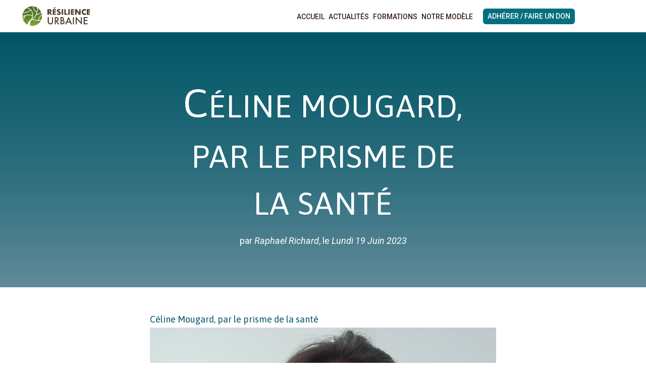

--- FILE ---
content_type: text/html; charset=utf-8
request_url: https://www.resilienceurbaine.org/actualites/2023-06-17-portrait-celine-mougard/
body_size: 22370
content:
<!DOCTYPE html><html lang="fr"><head><meta charSet="utf-8"/><title>Céline Mougard, par le prisme de la santé - Résilience Urbaine</title><meta name="viewport" content="width=device-width, initial-scale=1.0"/><meta property="og:title" content="Céline Mougard, par le prisme de la santé - Résilience Urbaine"/><link rel="apple-touch-icon" sizes="180x180" href="/apple-touch-icon.png"/><link rel="icon" type="image/png" sizes="32x32" href="/favicon-32x32.png"/><link rel="icon" type="image/png" sizes="16x16" href="/favicon-16x16.png"/><link rel="manifest" href="/site.webmanifest"/><link rel="mask-icon" href="/safari-pinned-tab.svg" color="#5bbad5"/><meta name="msapplication-TileColor" content="#da532c"/><meta name="theme-color" content="#ffffff"/><script src="/tw-elements/dist/js/index.min.js"></script><link rel="canonical" href="https://www.resilienceurbaine.org/actualites/2023-06-17-portrait-celine-mougard/"/><meta name="description" content="Portrait de l&#x27;urbacultrice Céline Mougard."/><meta property="og:site_name" content="Résilience Urbaine"/><meta property="og:title" content="Céline Mougard, par le prisme de la santé - Résilience Urbaine"/><meta property="og:description" content="Portrait de l&#x27;urbacultrice Céline Mougard."/><meta property="og:url" content="https://www.resilienceurbaine.org/actualites/2023-06-17-portrait-celine-mougard/"/><meta property="og:type" content="article"/><meta property="article:publisher" content="https://www.resilienceurbaine.org/"/><meta property="article:section" content="Nos Articles"/><meta property="article:tag" content="Nos Articles"/><meta property="og:image" content="https://www.resilienceurbaine.org/actualites/2023-06-17-portrait-celine-mougard/photo-Celine.jpg"/><meta property="og:image:secure_url" content="https://www.resilienceurbaine.org/actualites/2023-06-17-portrait-celine-mougard/photo-Celine.jpg"/><meta property="twitter:card" content="summary_large_image"/><meta property="twitter:image" content="https://www.resilienceurbaine.org/actualites/2023-06-17-portrait-celine-mougard/photo-Celine.jpg"/><meta property="twitter:site" content="@Resilience_U"/><meta name="next-head-count" content="27"/><link rel="preload" href="/_next/static/css/1aadacbd47cbfaa7.css" as="style"/><link rel="stylesheet" href="/_next/static/css/1aadacbd47cbfaa7.css" data-n-g=""/><noscript data-n-css=""></noscript><script defer="" nomodule="" src="/_next/static/chunks/polyfills-5cd94c89d3acac5f.js"></script><script src="/_next/static/chunks/webpack-fd1bc4a65a80e5c8.js" defer=""></script><script src="/_next/static/chunks/framework-5f4595e5518b5600.js" defer=""></script><script src="/_next/static/chunks/main-07e56ade0f610e0c.js" defer=""></script><script src="/_next/static/chunks/pages/_app-69da446bea935969.js" defer=""></script><script src="/_next/static/chunks/ecc8cbaa-0b20e7e4c879583e.js" defer=""></script><script src="/_next/static/chunks/ff39441c-d900f6e7e31618ed.js" defer=""></script><script src="/_next/static/chunks/436-36ba43784e2dc8c0.js" defer=""></script><script src="/_next/static/chunks/750-1da30365f5c0444f.js" defer=""></script><script src="/_next/static/chunks/68-346568d74477f2e7.js" defer=""></script><script src="/_next/static/chunks/pages/actualites/%5Bslug%5D-f95ba1173831a166.js" defer=""></script><script src="/_next/static/yaoWkmerzqe-bmh5vhLph/_buildManifest.js" defer=""></script><script src="/_next/static/yaoWkmerzqe-bmh5vhLph/_ssgManifest.js" defer=""></script><script src="/_next/static/yaoWkmerzqe-bmh5vhLph/_middlewareManifest.js" defer=""></script></head><body><div id="__next" data-reactroot=""><nav class="bg-white shadow mb-0 sm:mb-0 lg:mb-0"><div class="max-w-7xl mx-auto px-4 sm:px-6 lg:px-8"><div class="flex justify-between h-16"><div class="flex grow"><div class="-ml-2 flex items-center lg:hidden"><button class="inline-flex items-center justify-center p-2 rounded-md text-gray-400 hover:text-gray-500 hover:bg-gray-100 focus:outline-none focus:ring-2 focus:ring-inset focus:ring-rur-green-light" aria-expanded="false"><span class="sr-only">Ouvrir le menu principal</span><svg class="h-6 w-6 block" xmlns="http://www.w3.org/2000/svg" fill="none" viewBox="0 0 24 24" stroke="currentColor" aria-hidden="true"><path stroke-linecap="round" stroke-linejoin="round" stroke-width="2" d="M4 6h16M4 12h16M4 18h16"></path></svg><svg class="h-6 w-6 hidden" xmlns="http://www.w3.org/2000/svg" fill="none" viewBox="0 0 24 24" stroke="currentColor" aria-hidden="true"><path stroke-linecap="round" stroke-linejoin="round" stroke-width="2" d="M6 18L18 6M6 6l12 12"></path></svg></button></div><div class="shrink-0 flex items-center pr-8"><a href="/"><img class="block lg:hidden h-16 w-auto" src="/logo-resilienceurbaine.svg" alt="Resilience-Urbaine"/></a><a href="/"><img class="hidden lg:block h-16 w-auto" src="/logo-resilienceurbaine.svg" alt="Resilience-Urbaine"/></a></div><div class="box-content hidden grow lg:flex lg:flex-nowrap lg:flex-row-reverse gap-4 lg:px-4"><a class="border-transparent text-rur-brown hover:border-rur-brown hover:text-rur-brown inline-flex shrink-0 items-center px-1 pt-1 border-b-2 text-sm font-medium uppercase box-content" href="/notre-modele/">Notre Modèle</a><a class="border-transparent text-rur-brown hover:border-rur-brown hover:text-rur-brown inline-flex shrink-0 items-center px-1 pt-1 border-b-2 text-sm font-medium uppercase box-content" href="https://www.urbaculteurs.org/">Formations</a><a class="border-transparent text-rur-brown hover:border-rur-brown hover:text-rur-brown inline-flex shrink-0 items-center px-1 pt-1 border-b-2 text-sm font-medium uppercase box-content" href="/actualites/">Actualités</a><a class="border-transparent text-rur-brown hover:border-rur-brown hover:text-rur-brown inline-flex shrink-0 items-center px-1 pt-1 border-b-2 text-sm font-medium uppercase box-content" href="/">Accueil</a></div></div><div class="flex shrink-0 items-center invisible md:visible"><div class="shrink-0"><a target="_blank" href="https://www.helloasso.com/associations/les-urbaculteurs/"><button type="button" class="uppercase relative inline-flex items-center px-2 py-1 border border-transparent text-sm font-medium rounded-md text-white bg-rur-blue shadow-sm hover:bg-rur-green-light focus:outline-none focus:ring-2 focus:ring-offset-2 focus:ring"><span>Adhérer / Faire un don</span></button></a></div></div><div class="flex shrink-0 items-center visible md:invisible"><div class="shrink-0"><a target="_blank" href="https://www.helloasso.com/associations/les-urbaculteurs/"><button type="button" class="uppercase relative inline-flex items-center px-2 py-1 border border-transparent text-sm font-medium rounded-md text-white bg-rur-blue shadow-sm hover:bg-rur-green-light focus:outline-none focus:ring-2 focus:ring-offset-2 focus:ring"><span>Adhérer<br/>Faire un don</span></button></a></div></div></div></div><div class="md:hidden hidden"><div class="pt-2 pb-3 space-y-1"><a class="border-transparent text-rur-brown hover:bg-gray-50 hover:border-gray-300 hover:text-rur-green-medium block pl-3 pr-4 py-2 border-l-4 text-base font-medium sm:pl-5 sm:pr-6" href="/">Accueil</a><a class="border-transparent text-rur-brown hover:bg-gray-50 hover:border-gray-300 hover:text-rur-green-medium block pl-3 pr-4 py-2 border-l-4 text-base font-medium sm:pl-5 sm:pr-6" href="/actualites/">Actualités</a><a class="border-transparent text-rur-brown hover:bg-gray-50 hover:border-gray-300 hover:text-rur-green-medium block pl-3 pr-4 py-2 border-l-4 text-base font-medium sm:pl-5 sm:pr-6" href="https://www.urbaculteurs.org/">Formations</a><a class="border-transparent text-rur-brown hover:bg-gray-50 hover:border-gray-300 hover:text-rur-green-medium block pl-3 pr-4 py-2 border-l-4 text-base font-medium sm:pl-5 sm:pr-6" href="/notre-modele/">Notre Modèle</a></div></div></nav><main><div class="" style="background:linear-gradient(0deg, rgba(96,138,153,1) 0%, rgba(43,109,124,1) 47%, rgba(0,86,102,1) 100%)"><div class="max-w-2xl mx-auto text-center py-16 px-4 sm:py-20 sm:px-6 lg:px-8"><h1 class="text-5xl font-normal uppercase text-white sm:text-6xl"><span class="block"><span class="text-6xl sm:text-7xl">C</span>ÉLINE MOUGARD, PAR LE PRISME DE LA SANTÉ</span></h1><p class="mt-4 text-lg leading-6 text-white"><span>par <span class="italic">Raphael Richard</span></span><span>, le <span class="italic">Lundi 19 Juin 2023</span></span></p><span></span></div></div><div class="container py-12 mx-auto px-4 sm:px-6 lg:px-8 prose lg:prose-lg prose-rur-blue"><h2>Céline Mougard, par le prisme de la santé</h2>
<img src="/actualites/2023-06-17-portrait-celine-mougard/photo-Celine.jpg" class="w-full" alt="Céline Mougard, par le prisme de la santé"/>
<p><strong>Spécialiste du lien entre santé et environnement, Céline Mougard est arrivée naturellement chez les Urbaculteurs par son intérêt pour l&#x27;urbanisme favorable à la santé et pour la permaculture urbaine. Entre sa société de conseil et le CNRS, elle trouve encore du temps pour des activités associatives !</strong></p>
<p>Céline n&#x27;est pas du genre à s&#x27;ennuyer. Entre ses différents boulots, son investissement associatif et ses loisirs, ses semaines sont bien remplies. Heureusement, il lui reste un peu de temps pour bouquiner des livres d&#x27;anthropologie. Son intérêt du moment : les cultures amérindiennes.</p>
<p>Une manière de cultiver sa formation initiale. Elle est en effet diplômée d&#x27;anthropologie à l&#x27;université de Bordeaux, spécialité santé, son autre domaine d&#x27;intérêt. « Je travaille depuis 17 ans dans la promotion de la santé, un axe de la santé publique qui se résume en deux piliers : donner aux gens la possibilité d&#x27;être davantage acteurs de leur santé ; mettre en place des politiques publiques favorables à la santé et au bien-être », rapporte-t-elle.</p>
<p>Après un passage dans l’addictologie, elle arrive à Niort et exerce une grosse partie de sa carrière à l&#x27;Ireps (Instance régionale de d&#x27;éducation et de promotion de la santé) Poitou-Charentes de 2007 à 2016 – dont les quatre dernières années comme directrice régionale –, puis prend la direction adjointe de l&#x27;Ireps de Nouvelle-Aquitaine. Changement de cadre fin 2018, quand elle intègre la communauté d&#x27;agglomération comme coordinatrice du contrat local de santé et du conseil local de santé mentale du Niortais, où elle s&#x27;intéresse notamment au volet santé d&#x27;un projet de rénovation urbaine d&#x27;un quartier prioritaire.</p>
<h2>Permaculture et urbanisme</h2>
<p>Entre temps, Céline a découvert la permaculture – dans laquelle elle s&#x27;est investie au travers de l&#x27;association Les Roseaux sociaux – et l&#x27;urbanisme favorable à la santé, un sujet qui lui « tient à cœur ». La découverte du modèle Résilience urbaine vient concrétiser le lien qu&#x27;elle avait fait entre les deux.</p>
<p>Elle se rapproche ainsi de l&#x27;association, réalise une évaluation de l&#x27;impact sur la santé du modèle, puis entre au conseil d&#x27;administration. « Je participe aux réflexions, je donne un coup de main quand je peux », raconte-t-elle. Céline apporte aussi ses compétences en matière de santé, comme lors de la récente formation organisée à Nantes.</p>
<p>D&#x27;un point de vue professionnel, elle est depuis le début de l&#x27;année chargée de mission santé des territoires au laboratoire de Chizé du CNRS à temps partiel. Le reste de son agenda est occupé par son activité de conseil en permaculture et santé. Le temps qu&#x27;il reste est consacré aux Roseaux sociaux, à jouer de la flûteflute traversière dans un groupe ou à participer à des événements en lien avec ses sujets de prédilection. Le repos, c&#x27;est... pour plus tard.</p></div><footer class="bg-rur-brown " aria-labelledby="footerHeading"><h2 id="footerHeading" class="sr-only">Footer</h2><div class="max-w-7xl mx-auto py-12 px-4 sm:px-6 lg:py-16 lg:px-8"><div class="xl:grid xl:grid-cols-2 xl:gap-8"><div class="grid grid-cols-2 gap-8 xl:col-span-2"><div class="md:grid md:grid-cols-2 md:gap-8 "><div class="h-20"><h3 class="text-sm font-semibold text-white tracking-wider uppercase">Contact</h3><ul class="mt-0 space-y-0 leading-5 list-ru"><li><a class="text-sm text-white hover:text-rur-green-light italic" href="obfuscated" style="unicode-bidi:bidi-override;direction:ltr">contact@resilienceurbaine.org</a></li><li><a class="text-sm text-white hover:text-rur-green-light italic" href="/pdf/Plaquette-ResilienceUrbaine-200618.pdf">consultez la plaquette</a></li></ul></div><div class="h-20"><h3 class="text-sm font-semibold text-white tracking-wider uppercase">Légal</h3><ul class="mt-0 space-y-0 leading-5 list-ru"><li><a class="text-sm text-white hover:text-rur-green-light italic" href="/mentions-legales/">Mentions Légales</a></li><li><a class="text-sm text-white hover:text-rur-green-light italic" href="/politique-de-confidentialite/">Politique de confidentialité</a></li><li><a class="text-sm text-white hover:text-rur-green-light italic" href="/politique-des-cookies/">Politique des cookies</a></li></ul></div></div><div class="md:grid md:grid-cols-2 md:gap-8"><div class="mt-12 md:mt-0 h-20 md:col-start-2"><h3 class="text-sm font-semibold text-white tracking-wider uppercase">Suivez-nous</h3><div class="flex mt-2 space-x-6 md:order-2"><a class="text-rur-green-light hover:text-rur-blue" href="https://www.facebook.com/LesUrbaculteurs/"><span class="sr-only">Facebook</span><svg class="h-6 w-6" fill="currentColor" viewBox="0 0 408.788 408.788" aria-hidden="true"><path d="M353.701,0H55.087C24.665,0,0.002,24.662,0.002,55.085v298.616c0,30.423,24.662,55.085,55.085,55.085 h147.275l0.251-146.078h-37.951c-4.932,0-8.935-3.988-8.954-8.92l-0.182-47.087c-0.019-4.959,3.996-8.989,8.955-8.989h37.882 v-45.498c0-52.8,32.247-81.55,79.348-81.55h38.65c4.945,0,8.955,4.009,8.955,8.955v39.704c0,4.944-4.007,8.952-8.95,8.955 l-23.719,0.011c-25.615,0-30.575,12.172-30.575,30.035v39.389h56.285c5.363,0,9.524,4.683,8.892,10.009l-5.581,47.087 c-0.534,4.506-4.355,7.901-8.892,7.901h-50.453l-0.251,146.078h87.631c30.422,0,55.084-24.662,55.084-55.084V55.085 C408.786,24.662,384.124,0,353.701,0z"></path></svg></a><a class="text-rur-green-light hover:text-rur-blue" href="https://www.linkedin.com/company/r%C3%A9silience-urbaine/about/"><span class="sr-only">LinkedIn</span><svg class="h-6 w-6" fill="currentColor" xmlns="http://www.w3.org/2000/svg" viewBox="0 0 24 24"><path d="M19 0h-14c-2.761 0-5 2.239-5 5v14c0 2.761 2.239 5 5 5h14c2.762 0 5-2.239 5-5v-14c0-2.761-2.238-5-5-5zm-11 19h-3v-11h3v11zm-1.5-12.268c-.966 0-1.75-.79-1.75-1.764s.784-1.764 1.75-1.764 1.75.79 1.75 1.764-.783 1.764-1.75 1.764zm13.5 12.268h-3v-5.604c0-3.368-4-3.113-4 0v5.604h-3v-11h3v1.765c1.396-2.586 7-2.777 7 2.476v6.759z"></path></svg></a><a class="text-rur-green-light hover:text-rur-blue" href="https://www.instagram.com/resilienceurbaine"><span class="sr-only">Instagram</span><svg class="h-6 w-6" fill="currentColor" viewBox="0 0 32 32" xmlns="http://www.w3.org/2000/svg"><path d="M16 0c-4.349 0-4.891 0.021-6.593 0.093-1.709 0.084-2.865 0.349-3.885 0.745-1.052 0.412-1.948 0.959-2.833 1.849-0.891 0.885-1.443 1.781-1.849 2.833-0.396 1.020-0.661 2.176-0.745 3.885-0.077 1.703-0.093 2.244-0.093 6.593s0.021 4.891 0.093 6.593c0.084 1.704 0.349 2.865 0.745 3.885 0.412 1.052 0.959 1.948 1.849 2.833 0.885 0.891 1.781 1.443 2.833 1.849 1.020 0.391 2.181 0.661 3.885 0.745 1.703 0.077 2.244 0.093 6.593 0.093s4.891-0.021 6.593-0.093c1.704-0.084 2.865-0.355 3.885-0.745 1.052-0.412 1.948-0.959 2.833-1.849 0.891-0.885 1.443-1.776 1.849-2.833 0.391-1.020 0.661-2.181 0.745-3.885 0.077-1.703 0.093-2.244 0.093-6.593s-0.021-4.891-0.093-6.593c-0.084-1.704-0.355-2.871-0.745-3.885-0.412-1.052-0.959-1.948-1.849-2.833-0.885-0.891-1.776-1.443-2.833-1.849-1.020-0.396-2.181-0.661-3.885-0.745-1.703-0.077-2.244-0.093-6.593-0.093zM16 2.88c4.271 0 4.781 0.021 6.469 0.093 1.557 0.073 2.405 0.333 2.968 0.553 0.751 0.291 1.276 0.635 1.844 1.197 0.557 0.557 0.901 1.088 1.192 1.839 0.22 0.563 0.48 1.411 0.553 2.968 0.072 1.688 0.093 2.199 0.093 6.469s-0.021 4.781-0.099 6.469c-0.084 1.557-0.344 2.405-0.563 2.968-0.303 0.751-0.641 1.276-1.199 1.844-0.563 0.557-1.099 0.901-1.844 1.192-0.556 0.22-1.416 0.48-2.979 0.553-1.697 0.072-2.197 0.093-6.479 0.093s-4.781-0.021-6.48-0.099c-1.557-0.084-2.416-0.344-2.979-0.563-0.76-0.303-1.281-0.641-1.839-1.199-0.563-0.563-0.921-1.099-1.197-1.844-0.224-0.556-0.48-1.416-0.563-2.979-0.057-1.677-0.084-2.197-0.084-6.459 0-4.26 0.027-4.781 0.084-6.479 0.083-1.563 0.339-2.421 0.563-2.979 0.276-0.761 0.635-1.281 1.197-1.844 0.557-0.557 1.079-0.917 1.839-1.199 0.563-0.219 1.401-0.479 2.964-0.557 1.697-0.061 2.197-0.083 6.473-0.083zM16 7.787c-4.541 0-8.213 3.677-8.213 8.213 0 4.541 3.677 8.213 8.213 8.213 4.541 0 8.213-3.677 8.213-8.213 0-4.541-3.677-8.213-8.213-8.213zM16 21.333c-2.948 0-5.333-2.385-5.333-5.333s2.385-5.333 5.333-5.333c2.948 0 5.333 2.385 5.333 5.333s-2.385 5.333-5.333 5.333zM26.464 7.459c0 1.063-0.865 1.921-1.923 1.921-1.063 0-1.921-0.859-1.921-1.921 0-1.057 0.864-1.917 1.921-1.917s1.923 0.86 1.923 1.917z"></path></svg></a></div></div></div></div></div><div class="mt-8 border-t border-gray-500 pt-8 md:flex md:items-center md:justify-between"><div class="mt-8 xl:mt-0"><h3 class="text-sm font-semibold text-white tracking-wider uppercase">Abonnez-vous à notre newsletter</h3><p class="mt-0 text-sm text-white italic">Les dernières nouvelles, articles et ressources, envoyés dans votre boîte de réception.</p><form class="mt-4 sm:flex sm:max-w-md"><label for="emailAddress" class="sr-only">Email</label><input type="email" name="emailAddress" id="emailAddress" autoComplete="email" value="" required="" class="appearance-none min-w-0 w-full bg-white border border-transparent rounded-md md:py-0 py-1 px-4 text-sm text-brown placeholder-gray-800 focus:outline-none focus:ring-2 focus:ring-offset-2 focus:ring-offset-gray-800 focus:ring-white focus:border-white focus:placeholder-gray-400" placeholder="Entrer votre e-mail"/><div class="mt-3 rounded-md sm:mt-0 sm:ml-3 sm:shrink-0"><button type="submit" class="font-sans w-full bg-rur-blue border border-transparent rounded-md py-0 px-4 flex items-center justify-center text-base text-white hover:bg-rur-green-light focus:outline-none focus:ring-2 focus:ring-offset-2 focus:ring-offset-gray-800 focus:ring-rur-green-light">S&#x27;abonner</button></div></form></div><div class="mt-8 xl:mt-0 text-center"><img class="" src="/img/divers/partenaires-region-NA-FSE_300px.jpg" alt="Logo Région Nouvelle-Aquitaine et Union Européenne FSE"/></div></div></div></footer></main></div><script id="__NEXT_DATA__" type="application/json">{"props":{"pageProps":{"code":"\n    ## Céline Mougard, par le prisme de la santé\n    \n    \u003cimg src=\"/actualites/2023-06-17-portrait-celine-mougard/photo-Celine.jpg\" className=\"w-full\" alt=\"Céline Mougard, par le prisme de la santé\"/\u003e\n    \n    **Spécialiste du lien entre santé et environnement, Céline Mougard est arrivée naturellement chez les Urbaculteurs par son intérêt pour l'urbanisme favorable à la santé et pour la permaculture urbaine. Entre sa société de conseil et le CNRS, elle trouve encore du temps pour des activités associatives !**\n\nCéline n'est pas du genre à s'ennuyer. Entre ses différents boulots, son investissement associatif et ses loisirs, ses semaines sont bien remplies. Heureusement, il lui reste un peu de temps pour bouquiner des livres d'anthropologie. Son intérêt du moment : les cultures amérindiennes.\n\nUne manière de cultiver sa formation initiale. Elle est en effet diplômée d'anthropologie à l'université de Bordeaux, spécialité santé, son autre domaine d'intérêt. « Je travaille depuis 17 ans dans la promotion de la santé, un axe de la santé publique qui se résume en deux piliers : donner aux gens la possibilité d'être davantage acteurs de leur santé ; mettre en place des politiques publiques favorables à la santé et au bien-être », rapporte-t-elle.\n\nAprès un passage dans l’addictologie, elle arrive à Niort et exerce une grosse partie de sa carrière à l'Ireps (Instance régionale de d'éducation et de promotion de la santé) Poitou-Charentes de 2007 à 2016 – dont les quatre dernières années comme directrice régionale –, puis prend la direction adjointe de l'Ireps de Nouvelle-Aquitaine. Changement de cadre fin 2018, quand elle intègre la communauté d'agglomération comme coordinatrice du contrat local de santé et du conseil local de santé mentale du Niortais, où elle s'intéresse notamment au volet santé d'un projet de rénovation urbaine d'un quartier prioritaire.\n\n## Permaculture et urbanisme\n\nEntre temps, Céline a découvert la permaculture – dans laquelle elle s'est investie au travers de l'association Les Roseaux sociaux – et l'urbanisme favorable à la santé, un sujet qui lui « tient à cœur ». La découverte du modèle Résilience urbaine vient concrétiser le lien qu'elle avait fait entre les deux.\n\nElle se rapproche ainsi de l'association, réalise une évaluation de l'impact sur la santé du modèle, puis entre au conseil d'administration. « Je participe aux réflexions, je donne un coup de main quand je peux », raconte-t-elle. Céline apporte aussi ses compétences en matière de santé, comme lors de la récente formation organisée à Nantes.\n\nD'un point de vue professionnel, elle est depuis le début de l'année chargée de mission santé des territoires au laboratoire de Chizé du CNRS à temps partiel. Le reste de son agenda est occupé par son activité de conseil en permaculture et santé. Le temps qu'il reste est consacré aux Roseaux sociaux, à jouer de la flûteflute traversière dans un groupe ou à participer à des événements en lien avec ses sujets de prédilection. Le repos, c'est... pour plus tard.\n","metadata":{"titre":"Céline Mougard, par le prisme de la santé","etiquettes":["Nos Articles"],"description":"Portrait de l'urbacultrice Céline Mougard.","date":"2023-06-19T22:22:22.000+02:00","source_auteur":"Raphael Richard","source_auteur_lien":"https://www.resilienceurbaine.org","image_lien":"/actualites/2023-06-17-portrait-celine-mougard/photo-Celine.jpg"}},"__N_SSG":true},"page":"/actualites/[slug]","query":{"slug":"2023-06-17-portrait-celine-mougard"},"buildId":"yaoWkmerzqe-bmh5vhLph","isFallback":false,"gsp":true,"scriptLoader":[]}</script></body></html>

--- FILE ---
content_type: application/javascript
request_url: https://www.resilienceurbaine.org/_next/static/chunks/750-1da30365f5c0444f.js
body_size: 210952
content:
(self.webpackChunk_N_E=self.webpackChunk_N_E||[]).push([[750],{5977:function(e,t,n){"use strict";const r=n(3325),i=/^[\da-fA-F]+$/,o=/^\d+$/,s=new WeakMap;function u(e){e=e.Parser.acorn||e;let t=s.get(e);if(!t){const n=e.tokTypes,r=e.TokContext,i=e.TokenType,o=new r("<tag",!1),u=new r("</tag",!1),a=new r("<tag>...</tag>",!0,!0),l={tc_oTag:o,tc_cTag:u,tc_expr:a},c={jsxName:new i("jsxName"),jsxText:new i("jsxText",{beforeExpr:!0}),jsxTagStart:new i("jsxTagStart",{startsExpr:!0}),jsxTagEnd:new i("jsxTagEnd")};c.jsxTagStart.updateContext=function(){this.context.push(a),this.context.push(o),this.exprAllowed=!1},c.jsxTagEnd.updateContext=function(e){let t=this.context.pop();t===o&&e===n.slash||t===u?(this.context.pop(),this.exprAllowed=this.curContext()===a):this.exprAllowed=!0},t={tokContexts:l,tokTypes:c},s.set(e,t)}return t}function a(e){return e?"JSXIdentifier"===e.type?e.name:"JSXNamespacedName"===e.type?e.namespace.name+":"+e.name.name:"JSXMemberExpression"===e.type?a(e.object)+"."+a(e.property):void 0:e}e.exports=function(e){return e=e||{},function(t){return function(e,t){const s=t.acorn||n(3230),l=u(s),c=s.tokTypes,p=l.tokTypes,f=s.tokContexts,d=l.tokContexts.tc_oTag,h=l.tokContexts.tc_cTag,m=l.tokContexts.tc_expr,g=s.isNewLine,x=s.isIdentifierStart,y=s.isIdentifierChar;return class extends t{static get acornJsx(){return l}jsx_readToken(){let e="",t=this.pos;for(;;){this.pos>=this.input.length&&this.raise(this.start,"Unterminated JSX contents");let n=this.input.charCodeAt(this.pos);switch(n){case 60:case 123:return this.pos===this.start?60===n&&this.exprAllowed?(++this.pos,this.finishToken(p.jsxTagStart)):this.getTokenFromCode(n):(e+=this.input.slice(t,this.pos),this.finishToken(p.jsxText,e));case 38:e+=this.input.slice(t,this.pos),e+=this.jsx_readEntity(),t=this.pos;break;case 62:case 125:this.raise(this.pos,"Unexpected token `"+this.input[this.pos]+"`. Did you mean `"+(62===n?"&gt;":"&rbrace;")+'` or `{"'+this.input[this.pos]+'"}`?');default:g(n)?(e+=this.input.slice(t,this.pos),e+=this.jsx_readNewLine(!0),t=this.pos):++this.pos}}}jsx_readNewLine(e){let t,n=this.input.charCodeAt(this.pos);return++this.pos,13===n&&10===this.input.charCodeAt(this.pos)?(++this.pos,t=e?"\n":"\r\n"):t=String.fromCharCode(n),this.options.locations&&(++this.curLine,this.lineStart=this.pos),t}jsx_readString(e){let t="",n=++this.pos;for(;;){this.pos>=this.input.length&&this.raise(this.start,"Unterminated string constant");let r=this.input.charCodeAt(this.pos);if(r===e)break;38===r?(t+=this.input.slice(n,this.pos),t+=this.jsx_readEntity(),n=this.pos):g(r)?(t+=this.input.slice(n,this.pos),t+=this.jsx_readNewLine(!1),n=this.pos):++this.pos}return t+=this.input.slice(n,this.pos++),this.finishToken(c.string,t)}jsx_readEntity(){let e,t="",n=0,s=this.input[this.pos];"&"!==s&&this.raise(this.pos,"Entity must start with an ampersand");let u=++this.pos;for(;this.pos<this.input.length&&n++<10;){if(s=this.input[this.pos++],";"===s){"#"===t[0]?"x"===t[1]?(t=t.substr(2),i.test(t)&&(e=String.fromCharCode(parseInt(t,16)))):(t=t.substr(1),o.test(t)&&(e=String.fromCharCode(parseInt(t,10)))):e=r[t];break}t+=s}return e||(this.pos=u,"&")}jsx_readWord(){let e,t=this.pos;do{e=this.input.charCodeAt(++this.pos)}while(y(e)||45===e);return this.finishToken(p.jsxName,this.input.slice(t,this.pos))}jsx_parseIdentifier(){let e=this.startNode();return this.type===p.jsxName?e.name=this.value:this.type.keyword?e.name=this.type.keyword:this.unexpected(),this.next(),this.finishNode(e,"JSXIdentifier")}jsx_parseNamespacedName(){let t=this.start,n=this.startLoc,r=this.jsx_parseIdentifier();if(!e.allowNamespaces||!this.eat(c.colon))return r;var i=this.startNodeAt(t,n);return i.namespace=r,i.name=this.jsx_parseIdentifier(),this.finishNode(i,"JSXNamespacedName")}jsx_parseElementName(){if(this.type===p.jsxTagEnd)return"";let t=this.start,n=this.startLoc,r=this.jsx_parseNamespacedName();for(this.type!==c.dot||"JSXNamespacedName"!==r.type||e.allowNamespacedObjects||this.unexpected();this.eat(c.dot);){let e=this.startNodeAt(t,n);e.object=r,e.property=this.jsx_parseIdentifier(),r=this.finishNode(e,"JSXMemberExpression")}return r}jsx_parseAttributeValue(){switch(this.type){case c.braceL:let e=this.jsx_parseExpressionContainer();return"JSXEmptyExpression"===e.expression.type&&this.raise(e.start,"JSX attributes must only be assigned a non-empty expression"),e;case p.jsxTagStart:case c.string:return this.parseExprAtom();default:this.raise(this.start,"JSX value should be either an expression or a quoted JSX text")}}jsx_parseEmptyExpression(){let e=this.startNodeAt(this.lastTokEnd,this.lastTokEndLoc);return this.finishNodeAt(e,"JSXEmptyExpression",this.start,this.startLoc)}jsx_parseExpressionContainer(){let e=this.startNode();return this.next(),e.expression=this.type===c.braceR?this.jsx_parseEmptyExpression():this.parseExpression(),this.expect(c.braceR),this.finishNode(e,"JSXExpressionContainer")}jsx_parseAttribute(){let e=this.startNode();return this.eat(c.braceL)?(this.expect(c.ellipsis),e.argument=this.parseMaybeAssign(),this.expect(c.braceR),this.finishNode(e,"JSXSpreadAttribute")):(e.name=this.jsx_parseNamespacedName(),e.value=this.eat(c.eq)?this.jsx_parseAttributeValue():null,this.finishNode(e,"JSXAttribute"))}jsx_parseOpeningElementAt(e,t){let n=this.startNodeAt(e,t);n.attributes=[];let r=this.jsx_parseElementName();for(r&&(n.name=r);this.type!==c.slash&&this.type!==p.jsxTagEnd;)n.attributes.push(this.jsx_parseAttribute());return n.selfClosing=this.eat(c.slash),this.expect(p.jsxTagEnd),this.finishNode(n,r?"JSXOpeningElement":"JSXOpeningFragment")}jsx_parseClosingElementAt(e,t){let n=this.startNodeAt(e,t),r=this.jsx_parseElementName();return r&&(n.name=r),this.expect(p.jsxTagEnd),this.finishNode(n,r?"JSXClosingElement":"JSXClosingFragment")}jsx_parseElementAt(e,t){let n=this.startNodeAt(e,t),r=[],i=this.jsx_parseOpeningElementAt(e,t),o=null;if(!i.selfClosing){e:for(;;)switch(this.type){case p.jsxTagStart:if(e=this.start,t=this.startLoc,this.next(),this.eat(c.slash)){o=this.jsx_parseClosingElementAt(e,t);break e}r.push(this.jsx_parseElementAt(e,t));break;case p.jsxText:r.push(this.parseExprAtom());break;case c.braceL:r.push(this.jsx_parseExpressionContainer());break;default:this.unexpected()}a(o.name)!==a(i.name)&&this.raise(o.start,"Expected corresponding JSX closing tag for <"+a(i.name)+">")}let s=i.name?"Element":"Fragment";return n["opening"+s]=i,n["closing"+s]=o,n.children=r,this.type===c.relational&&"<"===this.value&&this.raise(this.start,"Adjacent JSX elements must be wrapped in an enclosing tag"),this.finishNode(n,"JSX"+s)}jsx_parseText(){let e=this.parseLiteral(this.value);return e.type="JSXText",e}jsx_parseElement(){let e=this.start,t=this.startLoc;return this.next(),this.jsx_parseElementAt(e,t)}parseExprAtom(e){return this.type===p.jsxText?this.jsx_parseText():this.type===p.jsxTagStart?this.jsx_parseElement():super.parseExprAtom(e)}readToken(e){let t=this.curContext();if(t===m)return this.jsx_readToken();if(t===d||t===h){if(x(e))return this.jsx_readWord();if(62==e)return++this.pos,this.finishToken(p.jsxTagEnd);if((34===e||39===e)&&t==d)return this.jsx_readString(e)}return 60===e&&this.exprAllowed&&33!==this.input.charCodeAt(this.pos+1)?(++this.pos,this.finishToken(p.jsxTagStart)):super.readToken(e)}updateContext(e){if(this.type==c.braceL){var t=this.curContext();t==d?this.context.push(f.b_expr):t==m?this.context.push(f.b_tmpl):super.updateContext(e),this.exprAllowed=!0}else{if(this.type!==c.slash||e!==p.jsxTagStart)return super.updateContext(e);this.context.length-=2,this.context.push(h),this.exprAllowed=!1}}}}({allowNamespaces:!1!==e.allowNamespaces,allowNamespacedObjects:!!e.allowNamespacedObjects},t)}},Object.defineProperty(e.exports,"tokTypes",{get:function(){return u(n(3230)).tokTypes},configurable:!0,enumerable:!0})},3325:function(e){e.exports={quot:'"',amp:"&",apos:"'",lt:"<",gt:">",nbsp:"\xa0",iexcl:"\xa1",cent:"\xa2",pound:"\xa3",curren:"\xa4",yen:"\xa5",brvbar:"\xa6",sect:"\xa7",uml:"\xa8",copy:"\xa9",ordf:"\xaa",laquo:"\xab",not:"\xac",shy:"\xad",reg:"\xae",macr:"\xaf",deg:"\xb0",plusmn:"\xb1",sup2:"\xb2",sup3:"\xb3",acute:"\xb4",micro:"\xb5",para:"\xb6",middot:"\xb7",cedil:"\xb8",sup1:"\xb9",ordm:"\xba",raquo:"\xbb",frac14:"\xbc",frac12:"\xbd",frac34:"\xbe",iquest:"\xbf",Agrave:"\xc0",Aacute:"\xc1",Acirc:"\xc2",Atilde:"\xc3",Auml:"\xc4",Aring:"\xc5",AElig:"\xc6",Ccedil:"\xc7",Egrave:"\xc8",Eacute:"\xc9",Ecirc:"\xca",Euml:"\xcb",Igrave:"\xcc",Iacute:"\xcd",Icirc:"\xce",Iuml:"\xcf",ETH:"\xd0",Ntilde:"\xd1",Ograve:"\xd2",Oacute:"\xd3",Ocirc:"\xd4",Otilde:"\xd5",Ouml:"\xd6",times:"\xd7",Oslash:"\xd8",Ugrave:"\xd9",Uacute:"\xda",Ucirc:"\xdb",Uuml:"\xdc",Yacute:"\xdd",THORN:"\xde",szlig:"\xdf",agrave:"\xe0",aacute:"\xe1",acirc:"\xe2",atilde:"\xe3",auml:"\xe4",aring:"\xe5",aelig:"\xe6",ccedil:"\xe7",egrave:"\xe8",eacute:"\xe9",ecirc:"\xea",euml:"\xeb",igrave:"\xec",iacute:"\xed",icirc:"\xee",iuml:"\xef",eth:"\xf0",ntilde:"\xf1",ograve:"\xf2",oacute:"\xf3",ocirc:"\xf4",otilde:"\xf5",ouml:"\xf6",divide:"\xf7",oslash:"\xf8",ugrave:"\xf9",uacute:"\xfa",ucirc:"\xfb",uuml:"\xfc",yacute:"\xfd",thorn:"\xfe",yuml:"\xff",OElig:"\u0152",oelig:"\u0153",Scaron:"\u0160",scaron:"\u0161",Yuml:"\u0178",fnof:"\u0192",circ:"\u02c6",tilde:"\u02dc",Alpha:"\u0391",Beta:"\u0392",Gamma:"\u0393",Delta:"\u0394",Epsilon:"\u0395",Zeta:"\u0396",Eta:"\u0397",Theta:"\u0398",Iota:"\u0399",Kappa:"\u039a",Lambda:"\u039b",Mu:"\u039c",Nu:"\u039d",Xi:"\u039e",Omicron:"\u039f",Pi:"\u03a0",Rho:"\u03a1",Sigma:"\u03a3",Tau:"\u03a4",Upsilon:"\u03a5",Phi:"\u03a6",Chi:"\u03a7",Psi:"\u03a8",Omega:"\u03a9",alpha:"\u03b1",beta:"\u03b2",gamma:"\u03b3",delta:"\u03b4",epsilon:"\u03b5",zeta:"\u03b6",eta:"\u03b7",theta:"\u03b8",iota:"\u03b9",kappa:"\u03ba",lambda:"\u03bb",mu:"\u03bc",nu:"\u03bd",xi:"\u03be",omicron:"\u03bf",pi:"\u03c0",rho:"\u03c1",sigmaf:"\u03c2",sigma:"\u03c3",tau:"\u03c4",upsilon:"\u03c5",phi:"\u03c6",chi:"\u03c7",psi:"\u03c8",omega:"\u03c9",thetasym:"\u03d1",upsih:"\u03d2",piv:"\u03d6",ensp:"\u2002",emsp:"\u2003",thinsp:"\u2009",zwnj:"\u200c",zwj:"\u200d",lrm:"\u200e",rlm:"\u200f",ndash:"\u2013",mdash:"\u2014",lsquo:"\u2018",rsquo:"\u2019",sbquo:"\u201a",ldquo:"\u201c",rdquo:"\u201d",bdquo:"\u201e",dagger:"\u2020",Dagger:"\u2021",bull:"\u2022",hellip:"\u2026",permil:"\u2030",prime:"\u2032",Prime:"\u2033",lsaquo:"\u2039",rsaquo:"\u203a",oline:"\u203e",frasl:"\u2044",euro:"\u20ac",image:"\u2111",weierp:"\u2118",real:"\u211c",trade:"\u2122",alefsym:"\u2135",larr:"\u2190",uarr:"\u2191",rarr:"\u2192",darr:"\u2193",harr:"\u2194",crarr:"\u21b5",lArr:"\u21d0",uArr:"\u21d1",rArr:"\u21d2",dArr:"\u21d3",hArr:"\u21d4",forall:"\u2200",part:"\u2202",exist:"\u2203",empty:"\u2205",nabla:"\u2207",isin:"\u2208",notin:"\u2209",ni:"\u220b",prod:"\u220f",sum:"\u2211",minus:"\u2212",lowast:"\u2217",radic:"\u221a",prop:"\u221d",infin:"\u221e",ang:"\u2220",and:"\u2227",or:"\u2228",cap:"\u2229",cup:"\u222a",int:"\u222b",there4:"\u2234",sim:"\u223c",cong:"\u2245",asymp:"\u2248",ne:"\u2260",equiv:"\u2261",le:"\u2264",ge:"\u2265",sub:"\u2282",sup:"\u2283",nsub:"\u2284",sube:"\u2286",supe:"\u2287",oplus:"\u2295",otimes:"\u2297",perp:"\u22a5",sdot:"\u22c5",lceil:"\u2308",rceil:"\u2309",lfloor:"\u230a",rfloor:"\u230b",lang:"\u2329",rang:"\u232a",loz:"\u25ca",spades:"\u2660",clubs:"\u2663",hearts:"\u2665",diams:"\u2666"}},4470:function(e){"use strict";var t=Object.prototype.hasOwnProperty,n=Object.prototype.toString,r=Object.defineProperty,i=Object.getOwnPropertyDescriptor,o=function(e){return"function"===typeof Array.isArray?Array.isArray(e):"[object Array]"===n.call(e)},s=function(e){if(!e||"[object Object]"!==n.call(e))return!1;var r,i=t.call(e,"constructor"),o=e.constructor&&e.constructor.prototype&&t.call(e.constructor.prototype,"isPrototypeOf");if(e.constructor&&!i&&!o)return!1;for(r in e);return"undefined"===typeof r||t.call(e,r)},u=function(e,t){r&&"__proto__"===t.name?r(e,t.name,{enumerable:!0,configurable:!0,value:t.newValue,writable:!0}):e[t.name]=t.newValue},a=function(e,n){if("__proto__"===n){if(!t.call(e,n))return;if(i)return i(e,n).value}return e[n]};e.exports=function e(){var t,n,r,i,l,c,p=arguments[0],f=1,d=arguments.length,h=!1;for("boolean"===typeof p&&(h=p,p=arguments[1]||{},f=2),(null==p||"object"!==typeof p&&"function"!==typeof p)&&(p={});f<d;++f)if(null!=(t=arguments[f]))for(n in t)r=a(p,n),p!==(i=a(t,n))&&(h&&i&&(s(i)||(l=o(i)))?(l?(l=!1,c=r&&o(r)?r:[]):c=r&&s(r)?r:{},u(p,{name:n,newValue:e(h,c,i)})):"undefined"!==typeof i&&u(p,{name:n,newValue:i}));return p}},8139:function(e){var t=/\/\*[^*]*\*+([^/*][^*]*\*+)*\//g,n=/\n/g,r=/^\s*/,i=/^(\*?[-#/*\\\w]+(\[[0-9a-z_-]+\])?)\s*/,o=/^:\s*/,s=/^((?:'(?:\\'|.)*?'|"(?:\\"|.)*?"|\([^)]*?\)|[^};])+)/,u=/^[;\s]*/,a=/^\s+|\s+$/g,l="";function c(e){return e?e.replace(a,l):l}e.exports=function(e,a){if("string"!==typeof e)throw new TypeError("First argument must be a string");if(!e)return[];a=a||{};var p=1,f=1;function d(e){var t=e.match(n);t&&(p+=t.length);var r=e.lastIndexOf("\n");f=~r?e.length-r:f+e.length}function h(){var e={line:p,column:f};return function(t){return t.position=new m(e),b(),t}}function m(e){this.start=e,this.end={line:p,column:f},this.source=a.source}m.prototype.content=e;var g=[];function x(t){var n=new Error(a.source+":"+p+":"+f+": "+t);if(n.reason=t,n.filename=a.source,n.line=p,n.column=f,n.source=e,!a.silent)throw n;g.push(n)}function y(t){var n=t.exec(e);if(n){var r=n[0];return d(r),e=e.slice(r.length),n}}function b(){y(r)}function E(e){var t;for(e=e||[];t=A();)!1!==t&&e.push(t);return e}function A(){var t=h();if("/"==e.charAt(0)&&"*"==e.charAt(1)){for(var n=2;l!=e.charAt(n)&&("*"!=e.charAt(n)||"/"!=e.charAt(n+1));)++n;if(n+=2,l===e.charAt(n-1))return x("End of comment missing");var r=e.slice(2,n-2);return f+=2,d(r),e=e.slice(n),f+=2,t({type:"comment",comment:r})}}function w(){var e=h(),n=y(i);if(n){if(A(),!y(o))return x("property missing ':'");var r=y(s),a=e({type:"declaration",property:c(n[0].replace(t,l)),value:r?c(r[0].replace(t,l)):l});return y(u),a}}return b(),function(){var e,t=[];for(E(t);e=w();)!1!==e&&(t.push(e),E(t));return t}()}},8738:function(e){e.exports=function(e){return null!=e&&null!=e.constructor&&"function"===typeof e.constructor.isBuffer&&e.constructor.isBuffer(e)}},6024:function(e,t,n){"use strict";e.exports=n(8914)},729:function(e){"use strict";var t={};function n(e,r,i){var o,s,u,a,l,c="";for("string"!==typeof r&&(i=r,r=n.defaultChars),"undefined"===typeof i&&(i=!0),l=function(e){var n,r,i=t[e];if(i)return i;for(i=t[e]=[],n=0;n<128;n++)r=String.fromCharCode(n),/^[0-9a-z]$/i.test(r)?i.push(r):i.push("%"+("0"+n.toString(16).toUpperCase()).slice(-2));for(n=0;n<e.length;n++)i[e.charCodeAt(n)]=e[n];return i}(r),o=0,s=e.length;o<s;o++)if(u=e.charCodeAt(o),i&&37===u&&o+2<s&&/^[0-9a-f]{2}$/i.test(e.slice(o+1,o+3)))c+=e.slice(o,o+3),o+=2;else if(u<128)c+=l[u];else if(u>=55296&&u<=57343){if(u>=55296&&u<=56319&&o+1<s&&(a=e.charCodeAt(o+1))>=56320&&a<=57343){c+=encodeURIComponent(e[o]+e[o+1]),o++;continue}c+="%EF%BF%BD"}else c+=encodeURIComponent(e[o]);return c}n.defaultChars=";/?:@&=+$,-_.!~*'()#",n.componentChars="-_.!~*'()",e.exports=n},6030:function(e,t,n){"use strict";t.e=void 0;const r=n(2854),i=/^(https?:)?\//,o=/\.\.?\//;t.e=({resolve:e=!0}={})=>t=>{const n=[],s=new Map;r(t,"image",((t,r,u)=>{let{alt:a=null,title:l,url:c}=t;if(i.test(c))return;!o.test(c)&&e&&(c=`./${c}`);let p=s.get(c);p||(p=`__${s.size}_${c.replace(/\W/g,"_")}__`,n.push({type:"mdxjsEsm",data:{estree:{type:"Program",sourceType:"module",body:[{type:"ImportDeclaration",source:{type:"Literal",value:c,raw:JSON.stringify(c)},specifiers:[{type:"ImportDefaultSpecifier",local:{type:"Identifier",name:p}}]}]}}}),s.set(c,p));const f={type:"mdxJsxTextElement",name:"img",children:[],attributes:[{type:"mdxJsxAttribute",name:"alt",value:a},{type:"mdxJsxAttribute",name:"src",value:{type:"mdxJsxAttributeValueExpression",value:p,data:{estree:{type:"Program",sourceType:"module",comments:[],body:[{type:"ExpressionStatement",expression:{type:"Identifier",name:p}}]}}}}]};l&&f.attributes.push({type:"mdxJsxAttribute",name:"title",value:l}),u.children.splice(r,1,f)})),t.children.unshift(...n)}},7848:function(e,t,n){var r=n(8139);e.exports=function(e,t){var n,i=null;if(!e||"string"!==typeof e)return i;for(var o,s,u=r(e),a="function"===typeof t,l=0,c=u.length;l<c;l++)o=(n=u[l]).property,s=n.value,a?t(o,s,n):s&&(i||(i={}),i[o]=s);return i}},8145:function(e){"use strict";function t(e){if(null==e)return n;if("string"===typeof e)return function(e){return t;function t(t){return Boolean(t&&t.type===e)}}(e);if("object"===typeof e)return"length"in e?function(e){var n=[],r=-1;for(;++r<e.length;)n[r]=t(e[r]);return i;function i(){for(var e=-1;++e<n.length;)if(n[e].apply(this,arguments))return!0;return!1}}(e):function(e){return t;function t(t){var n;for(n in e)if(t[n]!==e[n])return!1;return!0}}(e);if("function"===typeof e)return e;throw new Error("Expected function, string, or object as test")}function n(){return!0}e.exports=t},6750:function(e){e.exports=function(e){return e}},9294:function(e,t,n){"use strict";e.exports=a;var r=n(8145),i=n(6750),o=!0,s="skip",u=!1;function a(e,t,n,a){var l,c;"function"===typeof t&&"function"!==typeof n&&(a=n,n=t,t=null),c=r(t),l=a?-1:1,function e(r,p,f){var d,h="object"===typeof r&&null!==r?r:{};"string"===typeof h.type&&(d="string"===typeof h.tagName?h.tagName:"string"===typeof h.name?h.name:void 0,m.displayName="node ("+i(h.type+(d?"<"+d+">":""))+")");return m;function m(){var i,d,h=f.concat(r),m=[];if((!t||c(r,p,f[f.length-1]||null))&&(m=function(e){if(null!==e&&"object"===typeof e&&"length"in e)return e;if("number"===typeof e)return[o,e];return[e]}(n(r,f)),m[0]===u))return m;if(r.children&&m[0]!==s)for(d=(a?r.children.length:-1)+l;d>-1&&d<r.children.length;){if(i=e(r.children[d],d,h)(),i[0]===u)return i;d="number"===typeof i[1]?i[1]:d+l}return m}}(e,null,[])()}a.CONTINUE=true,a.SKIP=s,a.EXIT=u},2854:function(e,t,n){"use strict";e.exports=u;var r=n(9294),i=r.CONTINUE,o=r.SKIP,s=r.EXIT;function u(e,t,n,i){"function"===typeof t&&"function"!==typeof n&&(i=n,n=t,t=null),r(e,t,(function(e,t){var r=t[t.length-1],i=r?r.children.indexOf(e):null;return n(e,i,r)}),i)}u.CONTINUE=i,u.SKIP=o,u.EXIT=s},3761:function(e,t,n){"use strict";n.d(t,{R:function(){return ls}});var r={};n.r(r),n.d(r,{attentionMarkers:function(){return Ln},contentInitial:function(){return Sn},disable:function(){return On},document:function(){return Fn},flow:function(){return Tn},flowInitial:function(){return Dn},insideSpan:function(){return In},string:function(){return Bn},text:function(){return jn}});var i={};function o(e){if(e)throw e}n.r(i),n.d(i,{boolean:function(){return Hi},booleanish:function(){return $i},commaOrSpaceSeparated:function(){return Zi},commaSeparated:function(){return Ki},number:function(){return Yi},overloadedBoolean:function(){return Wi},spaceSeparated:function(){return Qi}});var s=n(8738),u=n(4470);function a(e){if("[object Object]"!==Object.prototype.toString.call(e))return!1;const t=Object.getPrototypeOf(e);return null===t||t===Object.prototype}function l(){const e=[],t={run:function(...t){let n=-1;const r=t.pop();if("function"!==typeof r)throw new TypeError("Expected function as last argument, not "+r);!function i(o,...s){const u=e[++n];let a=-1;if(o)r(o);else{for(;++a<t.length;)null!==s[a]&&void 0!==s[a]||(s[a]=t[a]);t=s,u?function(e,t){let n;return r;function r(...t){const r=e.length>t.length;let u;r&&t.push(i);try{u=e.apply(this,t)}catch(o){const t=o;if(r&&n)throw t;return i(t)}r||(u instanceof Promise?u.then(s,i):u instanceof Error?i(u):s(u))}function i(e,...r){n||(n=!0,t(e,...r))}function s(e){i(null,e)}}(u,i)(...s):r(null,...s)}}(null,...t)},use:function(n){if("function"!==typeof n)throw new TypeError("Expected `middelware` to be a function, not "+n);return e.push(n),t}};return t}function c(e){return e&&"object"===typeof e?"position"in e||"type"in e?f(e.position):"start"in e||"end"in e?f(e):"line"in e||"column"in e?p(e):"":""}function p(e){return d(e&&e.line)+":"+d(e&&e.column)}function f(e){return p(e&&e.start)+"-"+p(e&&e.end)}function d(e){return e&&"number"===typeof e?e:1}class h extends Error{constructor(e,t,n){const r=[null,null];let i={start:{line:null,column:null},end:{line:null,column:null}};if(super(),"string"===typeof t&&(n=t,t=void 0),"string"===typeof n){const e=n.indexOf(":");-1===e?r[1]=n:(r[0]=n.slice(0,e),r[1]=n.slice(e+1))}t&&("type"in t||"position"in t?t.position&&(i=t.position):"start"in t||"end"in t?i=t:("line"in t||"column"in t)&&(i.start=t)),this.name=c(t)||"1:1",this.message="object"===typeof e?e.message:e,this.stack="object"===typeof e?e.stack:"",this.reason=this.message,this.fatal,this.line=i.start.line,this.column=i.start.column,this.source=r[0],this.ruleId=r[1],this.position=i,this.actual,this.expected,this.file,this.url,this.note}}h.prototype.file="",h.prototype.name="",h.prototype.reason="",h.prototype.message="",h.prototype.stack="",h.prototype.fatal=null,h.prototype.column=null,h.prototype.line=null,h.prototype.source=null,h.prototype.ruleId=null,h.prototype.position=null;const m={basename:function(e,t){if(void 0!==t&&"string"!==typeof t)throw new TypeError('"ext" argument must be a string');g(e);let n,r=0,i=-1,o=e.length;if(void 0===t||0===t.length||t.length>e.length){for(;o--;)if(47===e.charCodeAt(o)){if(n){r=o+1;break}}else i<0&&(n=!0,i=o+1);return i<0?"":e.slice(r,i)}if(t===e)return"";let s=-1,u=t.length-1;for(;o--;)if(47===e.charCodeAt(o)){if(n){r=o+1;break}}else s<0&&(n=!0,s=o+1),u>-1&&(e.charCodeAt(o)===t.charCodeAt(u--)?u<0&&(i=o):(u=-1,i=s));r===i?i=s:i<0&&(i=e.length);return e.slice(r,i)},dirname:function(e){if(g(e),0===e.length)return".";let t,n=-1,r=e.length;for(;--r;)if(47===e.charCodeAt(r)){if(t){n=r;break}}else t||(t=!0);return n<0?47===e.charCodeAt(0)?"/":".":1===n&&47===e.charCodeAt(0)?"//":e.slice(0,n)},extname:function(e){g(e);let t,n=e.length,r=-1,i=0,o=-1,s=0;for(;n--;){const u=e.charCodeAt(n);if(47!==u)r<0&&(t=!0,r=n+1),46===u?o<0?o=n:1!==s&&(s=1):o>-1&&(s=-1);else if(t){i=n+1;break}}if(o<0||r<0||0===s||1===s&&o===r-1&&o===i+1)return"";return e.slice(o,r)},join:function(...e){let t,n=-1;for(;++n<e.length;)g(e[n]),e[n]&&(t=void 0===t?e[n]:t+"/"+e[n]);return void 0===t?".":function(e){g(e);const t=47===e.charCodeAt(0);let n=function(e,t){let n,r,i="",o=0,s=-1,u=0,a=-1;for(;++a<=e.length;){if(a<e.length)n=e.charCodeAt(a);else{if(47===n)break;n=47}if(47===n){if(s===a-1||1===u);else if(s!==a-1&&2===u){if(i.length<2||2!==o||46!==i.charCodeAt(i.length-1)||46!==i.charCodeAt(i.length-2))if(i.length>2){if(r=i.lastIndexOf("/"),r!==i.length-1){r<0?(i="",o=0):(i=i.slice(0,r),o=i.length-1-i.lastIndexOf("/")),s=a,u=0;continue}}else if(i.length>0){i="",o=0,s=a,u=0;continue}t&&(i=i.length>0?i+"/..":"..",o=2)}else i.length>0?i+="/"+e.slice(s+1,a):i=e.slice(s+1,a),o=a-s-1;s=a,u=0}else 46===n&&u>-1?u++:u=-1}return i}(e,!t);0!==n.length||t||(n=".");n.length>0&&47===e.charCodeAt(e.length-1)&&(n+="/");return t?"/"+n:n}(t)},sep:"/"};function g(e){if("string"!==typeof e)throw new TypeError("Path must be a string. Received "+JSON.stringify(e))}const x={cwd:function(){return"/"}};function y(e){return null!==e&&"object"===typeof e&&e.href&&e.origin}function b(e){if("string"===typeof e)e=new URL(e);else if(!y(e)){const t=new TypeError('The "path" argument must be of type string or an instance of URL. Received `'+e+"`");throw t.code="ERR_INVALID_ARG_TYPE",t}if("file:"!==e.protocol){const e=new TypeError("The URL must be of scheme file");throw e.code="ERR_INVALID_URL_SCHEME",e}return function(e){if(""!==e.hostname){const e=new TypeError('File URL host must be "localhost" or empty on darwin');throw e.code="ERR_INVALID_FILE_URL_HOST",e}const t=e.pathname;let n=-1;for(;++n<t.length;)if(37===t.charCodeAt(n)&&50===t.charCodeAt(n+1)){const e=t.charCodeAt(n+2);if(70===e||102===e){const e=new TypeError("File URL path must not include encoded / characters");throw e.code="ERR_INVALID_FILE_URL_PATH",e}}return decodeURIComponent(t)}(e)}const E=["history","path","basename","stem","extname","dirname"];class A{constructor(e){let t;t=e?"string"===typeof e||s(e)?{value:e}:y(e)?{path:e}:e:{},this.data={},this.messages=[],this.history=[],this.cwd=x.cwd(),this.value,this.stored,this.result,this.map;let n,r=-1;for(;++r<E.length;){const e=E[r];e in t&&void 0!==t[e]&&(this[e]="history"===e?[...t[e]]:t[e])}for(n in t)E.includes(n)||(this[n]=t[n])}get path(){return this.history[this.history.length-1]}set path(e){y(e)&&(e=b(e)),v(e,"path"),this.path!==e&&this.history.push(e)}get dirname(){return"string"===typeof this.path?m.dirname(this.path):void 0}set dirname(e){k(this.basename,"dirname"),this.path=m.join(e||"",this.basename)}get basename(){return"string"===typeof this.path?m.basename(this.path):void 0}set basename(e){v(e,"basename"),w(e,"basename"),this.path=m.join(this.dirname||"",e)}get extname(){return"string"===typeof this.path?m.extname(this.path):void 0}set extname(e){if(w(e,"extname"),k(this.dirname,"extname"),e){if(46!==e.charCodeAt(0))throw new Error("`extname` must start with `.`");if(e.includes(".",1))throw new Error("`extname` cannot contain multiple dots")}this.path=m.join(this.dirname,this.stem+(e||""))}get stem(){return"string"===typeof this.path?m.basename(this.path,this.extname):void 0}set stem(e){v(e,"stem"),w(e,"stem"),this.path=m.join(this.dirname||"",e+(this.extname||""))}toString(e){return(this.value||"").toString(e)}message(e,t,n){const r=new h(e,t,n);return this.path&&(r.name=this.path+":"+r.name,r.file=this.path),r.fatal=!1,this.messages.push(r),r}info(e,t,n){const r=this.message(e,t,n);return r.fatal=null,r}fail(e,t,n){const r=this.message(e,t,n);throw r.fatal=!0,r}}function w(e,t){if(e&&e.includes(m.sep))throw new Error("`"+t+"` cannot be a path: did not expect `"+m.sep+"`")}function v(e,t){if(!e)throw new Error("`"+t+"` cannot be empty")}function k(e,t){if(!e)throw new Error("Setting `"+t+"` requires `path` to be set too")}const C=function e(){const t=l(),n=[];let r,i={},c=-1;return p.data=function(e,t){if("string"===typeof e)return 2===arguments.length?(B("data",r),i[e]=t,p):F.call(i,e)&&i[e]||null;if(e)return B("data",r),i=e,p;return i},p.Parser=void 0,p.Compiler=void 0,p.freeze=function(){if(r)return p;for(;++c<n.length;){const[e,...r]=n[c];if(!1===r[0])continue;!0===r[0]&&(r[0]=void 0);const i=e.call(p,...r);"function"===typeof i&&t.use(i)}return r=!0,c=Number.POSITIVE_INFINITY,p},p.attachers=n,p.use=function(e,...t){let o;if(B("use",r),null===e||void 0===e);else if("function"===typeof e)f(e,...t);else{if("object"!==typeof e)throw new TypeError("Expected usable value, not `"+e+"`");Array.isArray(e)?c(e):l(e)}o&&(i.settings=Object.assign(i.settings||{},o));return p;function s(e){if("function"===typeof e)f(e);else{if("object"!==typeof e)throw new TypeError("Expected usable value, not `"+e+"`");if(Array.isArray(e)){const[t,...n]=e;f(t,...n)}else l(e)}}function l(e){c(e.plugins),e.settings&&(o=Object.assign(o||{},e.settings))}function c(e){let t=-1;if(null===e||void 0===e);else{if(!Array.isArray(e))throw new TypeError("Expected a list of plugins, not `"+e+"`");for(;++t<e.length;){s(e[t])}}}function f(e,t){let r,i=-1;for(;++i<n.length;)if(n[i][0]===e){r=n[i];break}r?(a(r[1])&&a(t)&&(t=u(!0,r[1],t)),r[1]=t):n.push([...arguments])}},p.parse=function(e){p.freeze();const t=L(e),n=p.Parser;if(D("parse",n),S(n,"parse"))return new n(String(t),t).parse();return n(String(t),t)},p.stringify=function(e,t){p.freeze();const n=L(t),r=p.Compiler;if(T("stringify",r),j(e),S(r,"compile"))return new r(e,n).compile();return r(e,n)},p.run=function(e,n,r){j(e),p.freeze(),r||"function"!==typeof n||(r=n,n=void 0);if(!r)return new Promise(i);function i(i,o){function s(t,n,s){n=n||e,t?o(t):i?i(n):r(null,n,s)}t.run(e,L(n),s)}i(null,r)},p.runSync=function(e,t){let n,r;return p.run(e,t,i),I("runSync","run",r),n;function i(e,t){o(e),n=t,r=!0}},p.process=function(e,t){if(p.freeze(),D("process",p.Parser),T("process",p.Compiler),!t)return new Promise(n);function n(n,r){const i=L(e);function o(e,i){e||!i?r(e):n?n(i):t(null,i)}p.run(p.parse(i),i,((e,t,n)=>{if(!e&&t&&n){const i=p.stringify(t,n);void 0===i||null===i||("string"===typeof(r=i)||s(r)?n.value=i:n.result=i),o(e,n)}else o(e);var r}))}n(null,t)},p.processSync=function(e){let t;p.freeze(),D("processSync",p.Parser),T("processSync",p.Compiler);const n=L(e);return p.process(n,r),I("processSync","process",t),n;function r(e){t=!0,o(e)}},p;function p(){const t=e();let r=-1;for(;++r<n.length;)t.use(...n[r]);return t.data(u(!0,{},i)),t}}().freeze(),F={}.hasOwnProperty;function S(e,t){return"function"===typeof e&&e.prototype&&(function(e){let t;for(t in e)if(F.call(e,t))return!0;return!1}(e.prototype)||t in e.prototype)}function D(e,t){if("function"!==typeof t)throw new TypeError("Cannot `"+e+"` without `Parser`")}function T(e,t){if("function"!==typeof t)throw new TypeError("Cannot `"+e+"` without `Compiler`")}function B(e,t){if(t)throw new Error("Cannot call `"+e+"` on a frozen processor.\nCreate a new processor first, by calling it: use `processor()` instead of `processor`.")}function j(e){if(!a(e)||"string"!==typeof e.type)throw new TypeError("Expected node, got `"+e+"`")}function I(e,t,n){if(!n)throw new Error("`"+e+"` finished async. Use `"+t+"` instead")}function L(e){return function(e){return Boolean(e&&"object"===typeof e&&"message"in e&&"messages"in e)}(e)?e:new A(e)}var O=n(1987),J=n(5977);function P(e,t,n,r){const i=e.length;let o,s=0;if(t=t<0?-t>i?0:i+t:t>i?i:t,n=n>0?n:0,r.length<1e4)o=Array.from(r),o.unshift(t,n),[].splice.apply(e,o);else for(n&&[].splice.apply(e,[t,n]);s<r.length;)o=r.slice(s,s+1e4),o.unshift(t,0),[].splice.apply(e,o),s+=1e4,t+=1e4}function M(e,t){return e.length>0?(P(e,e.length,0,t),e):t}const _={}.hasOwnProperty;function N(e){const t={};let n=-1;for(;++n<e.length;)z(t,e[n]);return t}function z(e,t){let n;for(n in t){const r=(_.call(e,n)?e[n]:void 0)||(e[n]={}),i=t[n];let o;for(o in i){_.call(r,o)||(r[o]=[]);const e=i[o];R(r[o],Array.isArray(e)?e:e?[e]:[])}}}function R(e,t){let n=-1;const r=[];for(;++n<t.length;)("after"===t[n].add?e:r).push(t[n]);P(e,0,0,r)}const X=ee(/[A-Za-z]/),U=ee(/\d/),V=ee(/[\dA-Fa-f]/),q=ee(/[\dA-Za-z]/),H=ee(/[!-/:-@[-`{-~]/),$=ee(/[#-'*+\--9=?A-Z^-~]/);function W(e){return null!==e&&(e<32||127===e)}function Y(e){return null!==e&&(e<0||32===e)}function Q(e){return null!==e&&e<-2}function K(e){return-2===e||-1===e||32===e}const Z=ee(/\s/),G=ee(/[!-/:-@[-`{-~\u00A1\u00A7\u00AB\u00B6\u00B7\u00BB\u00BF\u037E\u0387\u055A-\u055F\u0589\u058A\u05BE\u05C0\u05C3\u05C6\u05F3\u05F4\u0609\u060A\u060C\u060D\u061B\u061E\u061F\u066A-\u066D\u06D4\u0700-\u070D\u07F7-\u07F9\u0830-\u083E\u085E\u0964\u0965\u0970\u09FD\u0A76\u0AF0\u0C77\u0C84\u0DF4\u0E4F\u0E5A\u0E5B\u0F04-\u0F12\u0F14\u0F3A-\u0F3D\u0F85\u0FD0-\u0FD4\u0FD9\u0FDA\u104A-\u104F\u10FB\u1360-\u1368\u1400\u166E\u169B\u169C\u16EB-\u16ED\u1735\u1736\u17D4-\u17D6\u17D8-\u17DA\u1800-\u180A\u1944\u1945\u1A1E\u1A1F\u1AA0-\u1AA6\u1AA8-\u1AAD\u1B5A-\u1B60\u1BFC-\u1BFF\u1C3B-\u1C3F\u1C7E\u1C7F\u1CC0-\u1CC7\u1CD3\u2010-\u2027\u2030-\u2043\u2045-\u2051\u2053-\u205E\u207D\u207E\u208D\u208E\u2308-\u230B\u2329\u232A\u2768-\u2775\u27C5\u27C6\u27E6-\u27EF\u2983-\u2998\u29D8-\u29DB\u29FC\u29FD\u2CF9-\u2CFC\u2CFE\u2CFF\u2D70\u2E00-\u2E2E\u2E30-\u2E4F\u2E52\u3001-\u3003\u3008-\u3011\u3014-\u301F\u3030\u303D\u30A0\u30FB\uA4FE\uA4FF\uA60D-\uA60F\uA673\uA67E\uA6F2-\uA6F7\uA874-\uA877\uA8CE\uA8CF\uA8F8-\uA8FA\uA8FC\uA92E\uA92F\uA95F\uA9C1-\uA9CD\uA9DE\uA9DF\uAA5C-\uAA5F\uAADE\uAADF\uAAF0\uAAF1\uABEB\uFD3E\uFD3F\uFE10-\uFE19\uFE30-\uFE52\uFE54-\uFE61\uFE63\uFE68\uFE6A\uFE6B\uFF01-\uFF03\uFF05-\uFF0A\uFF0C-\uFF0F\uFF1A\uFF1B\uFF1F\uFF20\uFF3B-\uFF3D\uFF3F\uFF5B\uFF5D\uFF5F-\uFF65]/);function ee(e){return function(t){return null!==t&&e.test(String.fromCharCode(t))}}function te(e,t,n,r){const i=r?r-1:Number.POSITIVE_INFINITY;let o=0;return function(r){if(K(r))return e.enter(n),s(r);return t(r)};function s(r){return K(r)&&o++<i?(e.consume(r),s):(e.exit(n),t(r))}}function ne(e){const t=e||{},n=t.loc||{},r=t.range||[0,0],i=r[0]||t.start,o=r[1]||t.end;return{start:{line:n.start&&"number"===typeof n.start.line&&n.start.line>-1?n.start.line:void 0,column:n.start&&"number"===typeof n.start.column&&n.start.column>-1?n.start.column+1:void 0,offset:"number"===typeof i&&i>-1?i:void 0},end:{line:n.end&&"number"===typeof n.end.line&&n.end.line>-1?n.end.line:void 0,column:n.end&&"number"===typeof n.end.column&&n.end.column>-1?n.end.column+1:void 0,offset:"number"===typeof o&&o>-1?o:void 0}}}function re(e){return oe(e&&e.line)+":"+oe(e&&e.column)}function ie(e){return re(e&&e.start)+"-"+re(e&&e.end)}function oe(e){return e&&"number"===typeof e?e:1}class se extends Error{constructor(e,t,n){const r=[null,null];let i={start:{line:null,column:null},end:{line:null,column:null}};if(super(),"string"===typeof t&&(n=t,t=void 0),"string"===typeof n){const e=n.indexOf(":");-1===e?r[1]=n:(r[0]=n.slice(0,e),r[1]=n.slice(e+1))}var o;t&&("type"in t||"position"in t?t.position&&(i=t.position):"start"in t||"end"in t?i=t:("line"in t||"column"in t)&&(i.start=t)),this.name=((o=t)&&"object"===typeof o?"position"in o||"type"in o?ie(o.position):"start"in o||"end"in o?ie(o):"line"in o||"column"in o?re(o):"":"")||"1:1",this.message="object"===typeof e?e.message:e,this.stack="object"===typeof e?e.stack:"",this.reason=this.message,this.fatal,this.line=i.start.line,this.column=i.start.column,this.source=r[0],this.ruleId=r[1],this.position=i,this.actual,this.expected,this.file,this.url,this.note}}se.prototype.file="",se.prototype.name="",se.prototype.reason="",se.prototype.message="",se.prototype.stack="",se.prototype.fatal=null,se.prototype.column=null,se.prototype.line=null,se.prototype.source=null,se.prototype.ruleId=null,se.prototype.position=null;var ue={}.hasOwnProperty;const ae=Symbol("continue"),le=Symbol("skip"),ce=Symbol("exit");function pe(e){return Array.isArray(e)?e:"number"===typeof e?[ae,e]:[e]}function fe(e){return Boolean(e&&"object"===typeof e&&"string"===typeof e.type&&e.type.length>0)}function de(e){return me(e&&e.line)+":"+me(e&&e.column)}function he(e){return de(e&&e.start)+"-"+de(e&&e.end)}function me(e){return e&&"number"===typeof e?e:1}class ge extends Error{constructor(e,t,n){const r=[null,null];let i={start:{line:null,column:null},end:{line:null,column:null}};if(super(),"string"===typeof t&&(n=t,t=void 0),"string"===typeof n){const e=n.indexOf(":");-1===e?r[1]=n:(r[0]=n.slice(0,e),r[1]=n.slice(e+1))}var o;t&&("type"in t||"position"in t?t.position&&(i=t.position):"start"in t||"end"in t?i=t:("line"in t||"column"in t)&&(i.start=t)),this.name=((o=t)&&"object"===typeof o?"position"in o||"type"in o?he(o.position):"start"in o||"end"in o?he(o):"line"in o||"column"in o?de(o):"":"")||"1:1",this.message="object"===typeof e?e.message:e,this.stack="object"===typeof e?e.stack:"",this.reason=this.message,this.fatal,this.line=i.start.line,this.column=i.start.column,this.source=r[0],this.ruleId=r[1],this.position=i,this.actual,this.expected,this.file,this.url,this.note}}ge.prototype.file="",ge.prototype.name="",ge.prototype.reason="",ge.prototype.message="",ge.prototype.stack="",ge.prototype.fatal=null,ge.prototype.column=null,ge.prototype.line=null,ge.prototype.source=null,ge.prototype.ruleId=null,ge.prototype.position=null;const xe={}.hasOwnProperty;function ye(e,t){const{prefix:n="",suffix:r=""}=t,i=[],o=Object.assign({},t.acornOptions,{onComment:i,preserveParens:!0}),s=[],u={};let a,l,c,p=-1,f=!1;for(t.start&&(c=t.start.offset,u[t.start.line]=t.start);++p<e.length;){const t=e[p][1];"exit"===e[p][0]&&(s.push(e[p][2].sliceSerialize(t)),void 0===c&&(c=e[p][1].start.offset),(!(t.start.line in u)||u[t.start.line].offset>t.start.offset)&&(u[t.start.line]=t.start))}const d=s.join(""),h=n+d+r,m=t.expression&&be(d);if(m&&!t.allowEmpty)throw new ge("Unexpected empty expression",g(0),"micromark-extension-mdx-expression:unexpected-empty-expression");try{a=t.expression&&!m?t.acorn.parseExpressionAt(h,0,o):t.acorn.parse(h,o)}catch(x){const e=x,t=g(e.pos);e.message=String(e.message).replace(/ \(\d+:\d+\)$/,""),e.pos=t.offset,e.loc={line:t.line,column:t.column-1},l=e,f=e.raisedAt>=n.length+d.length||"Unterminated comment"===e.message}if(a&&t.expression&&!m)if(be(h.slice(a.end,h.length-r.length)))a={type:"Program",start:0,end:n.length+d.length,body:[{type:"ExpressionStatement",expression:a,start:0,end:n.length+d.length}],sourceType:"module",comments:[]};else{const e=g(a.end);l=new Error("Unexpected content after expression"),l.pos=e.offset,l.loc={line:e.line,column:e.column-1},a=void 0}return a&&(a.comments=i,function(e,t){var n,r;"function"===typeof t?n=t:t&&"object"===typeof t&&(n=t.enter,r=t.leave),function e(t,i,o,s){return fe(t)&&(u.displayName="node ("+t.type+")"),u;function u(){var u,a,l,c,p,f,d=n?pe(n(t,i,o,s)):[];if(d[0]===ce)return d;if(d[0]!==le)for(u in t)if(ue.call(t,u)&&t[u]&&"object"===typeof t[u]&&"data"!==u&&"position"!==u)if(p=t[u],l=s.concat(t),Array.isArray(p))for(a=0;a>-1&&a<p.length;)if(fe(f=p[a])){if((c=e(f,u,a,l)())[0]===ce)return c;a="number"===typeof c[1]?c[1]:a+1}else a++;else if(fe(p)&&(c=e(p,u,null,l)())[0]===ce)return c;return r?pe(r(t,i,o,s)):d}}(e,null,null,[])()}(a,((e,t,n,r)=>{let i=r[r.length-1],o=t;"ParenthesizedExpression"===e.type&&i&&o&&("number"===typeof n&&(i=i[o],o=n),i[o]=e.expression);const s=g(e.start),u=g(e.end);e.start=s.offset,e.end=u.offset,e.loc={start:{line:s.line,column:s.column-1},end:{line:u.line,column:u.column-1}},e.range=[e.start,e.end]}))),{estree:a,error:l,swallow:f};function g(e){let t,r,i=e-n.length;for(t in i<0?i=0:i>d.length&&(i=d.length),i+=c,u)if(xe.call(u,t)){if(r||(r=u[t]),u[t].offset>e)break;r=u[t]}return{line:r.line,column:r.column+(i-r.offset),offset:i}}}function be(e){return/^\s*$/.test(e.replace(/\/\*[\s\S]*?\*\//g,"").replace(/\/\/[^\r\n]*(\r\n|\n|\r)/g,""))}function Ee(e,t,n,r,i,o,s,u,a,l,c,p){const f=this,d=this.events.length+3,h=this.events[this.events.length-1],m=h&&"linePrefix"===h[1].type?h[2].sliceSerialize(h[1],!0).length:0,g=m?m+1:0;let x,y,b=1;return function(t){return e.enter(n),e.enter(r),e.consume(t),e.exit(r),x=f.now(),E};function E(h){if(null===h)throw y||new se("Unexpected end of file in expression, expected a corresponding closing brace for `{`",f.now(),"micromark-extension-mdx-expression:unexpected-eof");if(125===h)return function(c){if(b--,!o)return b?(e.enter(i),e.consume(c),A):(e.enter(r),e.consume(c),e.exit(r),e.exit(n),t);const p=ye(f.events.slice(d),{acorn:o,acornOptions:s,start:x,expression:!0,allowEmpty:l,prefix:a?"({":"",suffix:a?"})":""}),h=p.estree;if(a&&h){const e=h.body[0];if("ExpressionStatement"!==e.type||"ObjectExpression"!==e.expression.type)throw new se("Unexpected `"+e.type+"` in code: expected an object spread (`{...spread}`)",ne(e).start,"micromark-extension-mdx-expression:non-spread");if(e.expression.properties[1])throw new se("Unexpected extra content in spread: only a single spread is supported",ne(e.expression.properties[1]).start,"micromark-extension-mdx-expression:spread-extra");if(e.expression.properties[0]&&"SpreadElement"!==e.expression.properties[0].type)throw new se("Unexpected `"+e.expression.properties[0].type+"` in code: only spread elements are supported",ne(e.expression.properties[0]).start,"micromark-extension-mdx-expression:non-spread")}if(p.error){if(y=new se("Could not parse expression with acorn: "+p.error.message,{line:p.error.loc.line,column:p.error.loc.column+1,offset:p.error.pos},"micromark-extension-mdx-expression:acorn"),null!==c&&p.swallow)return e.enter(i),e.consume(c),A;throw y}return e.enter(r),e.consume(c),e.exit(r),Object.assign(e.exit(n),u?{estree:h}:void 0),t}(h);if(Q(h)){e.enter("lineEnding"),e.consume(h),e.exit("lineEnding");const t=p?p+4-f.now().column:0,n=Math.max(g,t);return n?te(e,E,"linePrefix",n):E}const m=f.now();if(m.line!==x.line&&!c&&f.parser.lazy[m.line])throw new se("Unexpected end of file in expression, expected a corresponding closing brace for `{`",f.now(),"micromark-extension-mdx-expression:unexpected-eof");return e.enter(i),A(h)}function A(t){return null===t||125===t||Q(t)?(e.exit(i),E(t)):123!==t||o?(e.consume(t),A):(e.consume(t),b++,A)}}function Ae(e={}){const t=e.addResult,n=e.acorn,r=e.spread;let i,o=e.allowEmpty;if(null!==o&&void 0!==o||(o=!0),n){if(!n.parseExpressionAt)throw new Error("Expected a proper `acorn` instance passed in as `options.acorn`");i=Object.assign({ecmaVersion:2020,sourceType:"module"},e.acornOptions)}else if(e.acornOptions||e.addResult)throw new Error("Expected an `acorn` instance passed in as `options.acorn`");return{flow:{123:{tokenize:function(e,s,u){const a=this;return function(s){return Ee.call(a,e,te(e,l,"whitespace"),"mdxFlowExpression","mdxFlowExpressionMarker","mdxFlowExpressionChunk",n,i,t,r,o)(s)};function l(e){return null===e||Q(e)?s(e):u(e)}},concrete:!0}},text:{123:{tokenize:function(e,s){const u=this;return function(a){return Ee.call(u,e,s,"mdxTextExpression","mdxTextExpressionMarker","mdxTextExpressionChunk",n,i,t,r,o,!0)(a)}}}}}}var we=/[$A-Z_a-z\u00AA\u00B5\u00BA\u00C0-\u00D6\u00D8-\u00F6\u00F8-\u02C1\u02C6-\u02D1\u02E0-\u02E4\u02EC\u02EE\u0370-\u0374\u0376\u0377\u037A-\u037D\u037F\u0386\u0388-\u038A\u038C\u038E-\u03A1\u03A3-\u03F5\u03F7-\u0481\u048A-\u052F\u0531-\u0556\u0559\u0560-\u0588\u05D0-\u05EA\u05EF-\u05F2\u0620-\u064A\u066E\u066F\u0671-\u06D3\u06D5\u06E5\u06E6\u06EE\u06EF\u06FA-\u06FC\u06FF\u0710\u0712-\u072F\u074D-\u07A5\u07B1\u07CA-\u07EA\u07F4\u07F5\u07FA\u0800-\u0815\u081A\u0824\u0828\u0840-\u0858\u0860-\u086A\u08A0-\u08B4\u08B6-\u08C7\u0904-\u0939\u093D\u0950\u0958-\u0961\u0971-\u0980\u0985-\u098C\u098F\u0990\u0993-\u09A8\u09AA-\u09B0\u09B2\u09B6-\u09B9\u09BD\u09CE\u09DC\u09DD\u09DF-\u09E1\u09F0\u09F1\u09FC\u0A05-\u0A0A\u0A0F\u0A10\u0A13-\u0A28\u0A2A-\u0A30\u0A32\u0A33\u0A35\u0A36\u0A38\u0A39\u0A59-\u0A5C\u0A5E\u0A72-\u0A74\u0A85-\u0A8D\u0A8F-\u0A91\u0A93-\u0AA8\u0AAA-\u0AB0\u0AB2\u0AB3\u0AB5-\u0AB9\u0ABD\u0AD0\u0AE0\u0AE1\u0AF9\u0B05-\u0B0C\u0B0F\u0B10\u0B13-\u0B28\u0B2A-\u0B30\u0B32\u0B33\u0B35-\u0B39\u0B3D\u0B5C\u0B5D\u0B5F-\u0B61\u0B71\u0B83\u0B85-\u0B8A\u0B8E-\u0B90\u0B92-\u0B95\u0B99\u0B9A\u0B9C\u0B9E\u0B9F\u0BA3\u0BA4\u0BA8-\u0BAA\u0BAE-\u0BB9\u0BD0\u0C05-\u0C0C\u0C0E-\u0C10\u0C12-\u0C28\u0C2A-\u0C39\u0C3D\u0C58-\u0C5A\u0C60\u0C61\u0C80\u0C85-\u0C8C\u0C8E-\u0C90\u0C92-\u0CA8\u0CAA-\u0CB3\u0CB5-\u0CB9\u0CBD\u0CDE\u0CE0\u0CE1\u0CF1\u0CF2\u0D04-\u0D0C\u0D0E-\u0D10\u0D12-\u0D3A\u0D3D\u0D4E\u0D54-\u0D56\u0D5F-\u0D61\u0D7A-\u0D7F\u0D85-\u0D96\u0D9A-\u0DB1\u0DB3-\u0DBB\u0DBD\u0DC0-\u0DC6\u0E01-\u0E30\u0E32\u0E33\u0E40-\u0E46\u0E81\u0E82\u0E84\u0E86-\u0E8A\u0E8C-\u0EA3\u0EA5\u0EA7-\u0EB0\u0EB2\u0EB3\u0EBD\u0EC0-\u0EC4\u0EC6\u0EDC-\u0EDF\u0F00\u0F40-\u0F47\u0F49-\u0F6C\u0F88-\u0F8C\u1000-\u102A\u103F\u1050-\u1055\u105A-\u105D\u1061\u1065\u1066\u106E-\u1070\u1075-\u1081\u108E\u10A0-\u10C5\u10C7\u10CD\u10D0-\u10FA\u10FC-\u1248\u124A-\u124D\u1250-\u1256\u1258\u125A-\u125D\u1260-\u1288\u128A-\u128D\u1290-\u12B0\u12B2-\u12B5\u12B8-\u12BE\u12C0\u12C2-\u12C5\u12C8-\u12D6\u12D8-\u1310\u1312-\u1315\u1318-\u135A\u1380-\u138F\u13A0-\u13F5\u13F8-\u13FD\u1401-\u166C\u166F-\u167F\u1681-\u169A\u16A0-\u16EA\u16EE-\u16F8\u1700-\u170C\u170E-\u1711\u1720-\u1731\u1740-\u1751\u1760-\u176C\u176E-\u1770\u1780-\u17B3\u17D7\u17DC\u1820-\u1878\u1880-\u18A8\u18AA\u18B0-\u18F5\u1900-\u191E\u1950-\u196D\u1970-\u1974\u1980-\u19AB\u19B0-\u19C9\u1A00-\u1A16\u1A20-\u1A54\u1AA7\u1B05-\u1B33\u1B45-\u1B4B\u1B83-\u1BA0\u1BAE\u1BAF\u1BBA-\u1BE5\u1C00-\u1C23\u1C4D-\u1C4F\u1C5A-\u1C7D\u1C80-\u1C88\u1C90-\u1CBA\u1CBD-\u1CBF\u1CE9-\u1CEC\u1CEE-\u1CF3\u1CF5\u1CF6\u1CFA\u1D00-\u1DBF\u1E00-\u1F15\u1F18-\u1F1D\u1F20-\u1F45\u1F48-\u1F4D\u1F50-\u1F57\u1F59\u1F5B\u1F5D\u1F5F-\u1F7D\u1F80-\u1FB4\u1FB6-\u1FBC\u1FBE\u1FC2-\u1FC4\u1FC6-\u1FCC\u1FD0-\u1FD3\u1FD6-\u1FDB\u1FE0-\u1FEC\u1FF2-\u1FF4\u1FF6-\u1FFC\u2071\u207F\u2090-\u209C\u2102\u2107\u210A-\u2113\u2115\u2118-\u211D\u2124\u2126\u2128\u212A-\u2139\u213C-\u213F\u2145-\u2149\u214E\u2160-\u2188\u2C00-\u2C2E\u2C30-\u2C5E\u2C60-\u2CE4\u2CEB-\u2CEE\u2CF2\u2CF3\u2D00-\u2D25\u2D27\u2D2D\u2D30-\u2D67\u2D6F\u2D80-\u2D96\u2DA0-\u2DA6\u2DA8-\u2DAE\u2DB0-\u2DB6\u2DB8-\u2DBE\u2DC0-\u2DC6\u2DC8-\u2DCE\u2DD0-\u2DD6\u2DD8-\u2DDE\u3005-\u3007\u3021-\u3029\u3031-\u3035\u3038-\u303C\u3041-\u3096\u309B-\u309F\u30A1-\u30FA\u30FC-\u30FF\u3105-\u312F\u3131-\u318E\u31A0-\u31BF\u31F0-\u31FF\u3400-\u4DBF\u4E00-\u9FFC\uA000-\uA48C\uA4D0-\uA4FD\uA500-\uA60C\uA610-\uA61F\uA62A\uA62B\uA640-\uA66E\uA67F-\uA69D\uA6A0-\uA6EF\uA717-\uA71F\uA722-\uA788\uA78B-\uA7BF\uA7C2-\uA7CA\uA7F5-\uA801\uA803-\uA805\uA807-\uA80A\uA80C-\uA822\uA840-\uA873\uA882-\uA8B3\uA8F2-\uA8F7\uA8FB\uA8FD\uA8FE\uA90A-\uA925\uA930-\uA946\uA960-\uA97C\uA984-\uA9B2\uA9CF\uA9E0-\uA9E4\uA9E6-\uA9EF\uA9FA-\uA9FE\uAA00-\uAA28\uAA40-\uAA42\uAA44-\uAA4B\uAA60-\uAA76\uAA7A\uAA7E-\uAAAF\uAAB1\uAAB5\uAAB6\uAAB9-\uAABD\uAAC0\uAAC2\uAADB-\uAADD\uAAE0-\uAAEA\uAAF2-\uAAF4\uAB01-\uAB06\uAB09-\uAB0E\uAB11-\uAB16\uAB20-\uAB26\uAB28-\uAB2E\uAB30-\uAB5A\uAB5C-\uAB69\uAB70-\uABE2\uAC00-\uD7A3\uD7B0-\uD7C6\uD7CB-\uD7FB\uF900-\uFA6D\uFA70-\uFAD9\uFB00-\uFB06\uFB13-\uFB17\uFB1D\uFB1F-\uFB28\uFB2A-\uFB36\uFB38-\uFB3C\uFB3E\uFB40\uFB41\uFB43\uFB44\uFB46-\uFBB1\uFBD3-\uFD3D\uFD50-\uFD8F\uFD92-\uFDC7\uFDF0-\uFDFB\uFE70-\uFE74\uFE76-\uFEFC\uFF21-\uFF3A\uFF41-\uFF5A\uFF66-\uFFBE\uFFC2-\uFFC7\uFFCA-\uFFCF\uFFD2-\uFFD7\uFFDA-\uFFDC]/,ve=/[\d\u00B7\u0300-\u036F\u0387\u0483-\u0487\u0591-\u05BD\u05BF\u05C1\u05C2\u05C4\u05C5\u05C7\u0610-\u061A\u064B-\u0669\u0670\u06D6-\u06DC\u06DF-\u06E4\u06E7\u06E8\u06EA-\u06ED\u06F0-\u06F9\u0711\u0730-\u074A\u07A6-\u07B0\u07C0-\u07C9\u07EB-\u07F3\u07FD\u0816-\u0819\u081B-\u0823\u0825-\u0827\u0829-\u082D\u0859-\u085B\u08D3-\u08E1\u08E3-\u0903\u093A-\u093C\u093E-\u094F\u0951-\u0957\u0962\u0963\u0966-\u096F\u0981-\u0983\u09BC\u09BE-\u09C4\u09C7\u09C8\u09CB-\u09CD\u09D7\u09E2\u09E3\u09E6-\u09EF\u09FE\u0A01-\u0A03\u0A3C\u0A3E-\u0A42\u0A47\u0A48\u0A4B-\u0A4D\u0A51\u0A66-\u0A71\u0A75\u0A81-\u0A83\u0ABC\u0ABE-\u0AC5\u0AC7-\u0AC9\u0ACB-\u0ACD\u0AE2\u0AE3\u0AE6-\u0AEF\u0AFA-\u0AFF\u0B01-\u0B03\u0B3C\u0B3E-\u0B44\u0B47\u0B48\u0B4B-\u0B4D\u0B55-\u0B57\u0B62\u0B63\u0B66-\u0B6F\u0B82\u0BBE-\u0BC2\u0BC6-\u0BC8\u0BCA-\u0BCD\u0BD7\u0BE6-\u0BEF\u0C00-\u0C04\u0C3E-\u0C44\u0C46-\u0C48\u0C4A-\u0C4D\u0C55\u0C56\u0C62\u0C63\u0C66-\u0C6F\u0C81-\u0C83\u0CBC\u0CBE-\u0CC4\u0CC6-\u0CC8\u0CCA-\u0CCD\u0CD5\u0CD6\u0CE2\u0CE3\u0CE6-\u0CEF\u0D00-\u0D03\u0D3B\u0D3C\u0D3E-\u0D44\u0D46-\u0D48\u0D4A-\u0D4D\u0D57\u0D62\u0D63\u0D66-\u0D6F\u0D81-\u0D83\u0DCA\u0DCF-\u0DD4\u0DD6\u0DD8-\u0DDF\u0DE6-\u0DEF\u0DF2\u0DF3\u0E31\u0E34-\u0E3A\u0E47-\u0E4E\u0E50-\u0E59\u0EB1\u0EB4-\u0EBC\u0EC8-\u0ECD\u0ED0-\u0ED9\u0F18\u0F19\u0F20-\u0F29\u0F35\u0F37\u0F39\u0F3E\u0F3F\u0F71-\u0F84\u0F86\u0F87\u0F8D-\u0F97\u0F99-\u0FBC\u0FC6\u102B-\u103E\u1040-\u1049\u1056-\u1059\u105E-\u1060\u1062-\u1064\u1067-\u106D\u1071-\u1074\u1082-\u108D\u108F-\u109D\u135D-\u135F\u1369-\u1371\u1712-\u1714\u1732-\u1734\u1752\u1753\u1772\u1773\u17B4-\u17D3\u17DD\u17E0-\u17E9\u180B-\u180D\u1810-\u1819\u18A9\u1920-\u192B\u1930-\u193B\u1946-\u194F\u19D0-\u19DA\u1A17-\u1A1B\u1A55-\u1A5E\u1A60-\u1A7C\u1A7F-\u1A89\u1A90-\u1A99\u1AB0-\u1ABD\u1ABF\u1AC0\u1B00-\u1B04\u1B34-\u1B44\u1B50-\u1B59\u1B6B-\u1B73\u1B80-\u1B82\u1BA1-\u1BAD\u1BB0-\u1BB9\u1BE6-\u1BF3\u1C24-\u1C37\u1C40-\u1C49\u1C50-\u1C59\u1CD0-\u1CD2\u1CD4-\u1CE8\u1CED\u1CF4\u1CF7-\u1CF9\u1DC0-\u1DF9\u1DFB-\u1DFF\u200C\u200D\u203F\u2040\u2054\u20D0-\u20DC\u20E1\u20E5-\u20F0\u2CEF-\u2CF1\u2D7F\u2DE0-\u2DFF\u302A-\u302F\u3099\u309A\uA620-\uA629\uA66F\uA674-\uA67D\uA69E\uA69F\uA6F0\uA6F1\uA802\uA806\uA80B\uA823-\uA827\uA82C\uA880\uA881\uA8B4-\uA8C5\uA8D0-\uA8D9\uA8E0-\uA8F1\uA8FF-\uA909\uA926-\uA92D\uA947-\uA953\uA980-\uA983\uA9B3-\uA9C0\uA9D0-\uA9D9\uA9E5\uA9F0-\uA9F9\uAA29-\uAA36\uAA43\uAA4C\uAA4D\uAA50-\uAA59\uAA7B-\uAA7D\uAAB0\uAAB2-\uAAB4\uAAB7\uAAB8\uAABE\uAABF\uAAC1\uAAEB-\uAAEF\uAAF5\uAAF6\uABE3-\uABEA\uABEC\uABED\uABF0-\uABF9\uFB1E\uFE00-\uFE0F\uFE20-\uFE2F\uFE33\uFE34\uFE4D-\uFE4F\uFF10-\uFF19\uFF3F]/;function ke(e){return we.test(String.fromCharCode(e))}function Ce(e){var t=String.fromCharCode(e);return we.test(t)||ve.test(t)}function Fe(e){for(var t=-1;++t<e.length;)if(!(t?Ce:ke)(e.charCodeAt(t)))return!1;return t>0}function Se(e){return Te(e&&e.line)+":"+Te(e&&e.column)}function De(e){return Se(e&&e.start)+"-"+Se(e&&e.end)}function Te(e){return e&&"number"===typeof e?e:1}class Be extends Error{constructor(e,t,n){const r=[null,null];let i={start:{line:null,column:null},end:{line:null,column:null}};if(super(),"string"===typeof t&&(n=t,t=void 0),"string"===typeof n){const e=n.indexOf(":");-1===e?r[1]=n:(r[0]=n.slice(0,e),r[1]=n.slice(e+1))}var o;t&&("type"in t||"position"in t?t.position&&(i=t.position):"start"in t||"end"in t?i=t:("line"in t||"column"in t)&&(i.start=t)),this.name=((o=t)&&"object"===typeof o?"position"in o||"type"in o?De(o.position):"start"in o||"end"in o?De(o):"line"in o||"column"in o?Se(o):"":"")||"1:1",this.message="object"===typeof e?e.message:e,this.stack="object"===typeof e?e.stack:"",this.reason=this.message,this.fatal,this.line=i.start.line,this.column=i.start.column,this.source=r[0],this.ruleId=r[1],this.position=i,this.actual,this.expected,this.file,this.url,this.note}}Be.prototype.file="",Be.prototype.name="",Be.prototype.reason="",Be.prototype.message="",Be.prototype.stack="",Be.prototype.fatal=null,Be.prototype.column=null,Be.prototype.line=null,Be.prototype.source=null,Be.prototype.ruleId=null,Be.prototype.position=null;const je={tokenize:function(e,t,n){const r=this;return function(t){return e.enter("lineEnding"),e.consume(t),e.exit("lineEnding"),i};function i(e){return r.parser.lazy[r.now().line]?n(e):t(e)}},partial:!0};function Ie(e,t,n,r,i,o,s,u,a,l,c,p,f,d,h,m,g,x,y,b,E,A,w,v,k,C,F,S,D,T,B,j){const I=this;let L,O,J;return function(t){return J=I.now(),e.enter(u),e.enter(a),e.consume(t),e.exit(a),P};function P(e){return Q(e)||K(e)?n(e):(L=M,pe(e))}function M(t){return 47===t?(e.enter(l),e.consume(t),e.exit(l),L=_,pe):62===t?ce(t):null!==t&&ke(t)?(e.enter(p),e.enter(f),e.consume(t),N):void he(t,"before name","a character that can start a name, such as a letter, `$`, or `_`"+(33===t?" (note: to create a comment in MDX, use `{/* text */}`)":""))}function _(t){return 62===t?ce(t):null!==t&&ke(t)?(e.enter(p),e.enter(f),e.consume(t),N):void he(t,"before name","a character that can start a name, such as a letter, `$`, or `_`"+(42===t||47===t?" (note: JS comments in JSX tags are not supported in MDX)":""))}function N(t){return 45===t||null!==t&&Ce(t)?(e.consume(t),N):46===t||47===t||58===t||62===t||123===t||Y(t)||Z(t)?(e.exit(f),L=z,pe(t)):void he(t,"in name","a name character such as letters, digits, `$`, or `_`; whitespace before attributes; or the end of the tag"+(64===t?" (note: to create a link in MDX, use `[text](url)`)":""))}function z(t){return 46===t?(e.enter(d),e.consume(t),e.exit(d),L=R,pe):58===t?(e.enter(m),e.consume(t),e.exit(m),L=V,pe):47===t||62===t||123===t||null!==t&&ke(t)?(e.exit(p),$(t)):void he(t,"after name","a character that can start an attribute name, such as a letter, `$`, or `_`; whitespace before attributes; or the end of the tag")}function R(t){if(null!==t&&ke(t))return e.enter(h),e.consume(t),X;he(t,"before member name","a character that can start an attribute name, such as a letter, `$`, or `_`; whitespace before attributes; or the end of the tag")}function X(t){return 45===t||null!==t&&Ce(t)?(e.consume(t),X):46===t||47===t||62===t||123===t||Y(t)||Z(t)?(e.exit(h),L=U,pe(t)):void he(t,"in member name","a name character such as letters, digits, `$`, or `_`; whitespace before attributes; or the end of the tag"+(64===t?" (note: to create a link in MDX, use `[text](url)`)":""))}function U(t){return 46===t?(e.enter(d),e.consume(t),e.exit(d),L=R,pe):47===t||62===t||123===t||null!==t&&ke(t)?(e.exit(p),$(t)):void he(t,"after member name","a character that can start an attribute name, such as a letter, `$`, or `_`; whitespace before attributes; or the end of the tag")}function V(t){if(null!==t&&ke(t))return e.enter(g),e.consume(t),q;he(t,"before local name","a character that can start a name, such as a letter, `$`, or `_`"+(43===t||null!==t&&t>46&&t<58?" (note: to create a link in MDX, use `[text](url)`)":""))}function q(t){return 45===t||null!==t&&Ce(t)?(e.consume(t),q):47===t||62===t||123===t||Y(t)||Z(t)?(e.exit(g),L=H,pe(t)):void he(t,"in local name","a name character such as letters, digits, `$`, or `_`; whitespace before attributes; or the end of the tag")}function H(t){if(47===t||62===t||123===t||null!==t&&ke(t))return e.exit(p),$(t);he(t,"after local name","a character that can start an attribute name, such as a letter, `$`, or `_`; whitespace before attributes; or the end of the tag")}function $(t){return 47===t?(e.enter(c),e.consume(t),e.exit(c),L=le,pe):62===t?ce(t):123===t?Ee.call(I,e,W,x,y,b,r,i,o,!0,!1,s,J.column)(t):null!==t&&ke(t)?(e.enter(E),e.enter(A),e.enter(w),e.consume(t),G):void he(t,"before attribute name","a character that can start an attribute name, such as a letter, `$`, or `_`; whitespace before attributes; or the end of the tag")}function W(e){return L=$,pe(e)}function G(t){return 45===t||null!==t&&Ce(t)?(e.consume(t),G):47===t||58===t||61===t||62===t||123===t||Y(t)||Z(t)?(e.exit(w),L=ee,pe(t)):void he(t,"in attribute name","an attribute name character such as letters, digits, `$`, or `_`; `=` to initialize a value; whitespace before attributes; or the end of the tag")}function ee(t){return 58===t?(e.enter(v),e.consume(t),e.exit(v),L=ne,pe):61===t?(e.exit(A),e.enter(C),e.consume(t),e.exit(C),L=oe,pe):47===t||62===t||123===t||Y(t)||Z(t)||null!==t&&ke(t)?(e.exit(A),e.exit(E),L=$,pe(t)):void he(t,"after attribute name","a character that can start an attribute name, such as a letter, `$`, or `_`; `=` to initialize a value; or the end of the tag")}function ne(t){if(null!==t&&ke(t))return e.enter(k),e.consume(t),re;he(t,"before local attribute name","a character that can start an attribute name, such as a letter, `$`, or `_`; `=` to initialize a value; or the end of the tag")}function re(t){return 45===t||null!==t&&Ce(t)?(e.consume(t),re):47===t||61===t||62===t||123===t||Y(t)||Z(t)?(e.exit(k),e.exit(A),L=ie,pe(t)):void he(t,"in local attribute name","an attribute name character such as letters, digits, `$`, or `_`; `=` to initialize a value; whitespace before attributes; or the end of the tag")}function ie(t){return 61===t?(e.enter(C),e.consume(t),e.exit(C),L=oe,pe):47===t||62===t||123===t||null!==t&&ke(t)?(e.exit(E),$(t)):void he(t,"after local attribute name","a character that can start an attribute name, such as a letter, `$`, or `_`; `=` to initialize a value; or the end of the tag")}function oe(t){return 34===t||39===t?(e.enter(F),e.enter(S),e.consume(t),e.exit(S),O=t,ue):123===t?Ee.call(I,e,se,T,B,j,r,i,o,!1,!1,s,J.column)(t):void he(t,"before attribute value","a character that can start an attribute value, such as `\"`, `'`, or `{`"+(60===t?" (note: to use an element or fragment as a prop value in MDX, use `{<element />}`)":""))}function se(t){return e.exit(E),L=$,pe(t)}function ue(t){return null===t&&he(t,"in attribute value","a corresponding closing quote `"+String.fromCharCode(O)+"`"),t===O?(e.enter(S),e.consume(t),e.exit(S),e.exit(F),e.exit(E),O=void 0,L=$,pe):Q(t)?(L=ue,pe(t)):(e.enter(D),ae(t))}function ae(t){return null===t||t===O||Q(t)?(e.exit(D),ue(t)):(e.consume(t),ae)}function le(e){if(62===e)return ce(e);he(e,"after self-closing slash","`>` to end the tag"+(42===e||47===e?" (note: JS comments in JSX tags are not supported in MDX)":""))}function ce(n){return e.enter(a),e.consume(n),e.exit(a),e.exit(u),t}function pe(t){return Q(t)?s?(e.enter("lineEnding"),e.consume(t),e.exit("lineEnding"),te(e,pe,"linePrefix",4)):e.attempt(je,te(e,pe,"linePrefix",4),de)(t):K(t)||Z(t)?(e.enter("esWhitespace"),fe(t)):L(t)}function fe(t){return Q(t)||!K(t)&&!Z(t)?(e.exit("esWhitespace"),pe(t)):(e.consume(t),fe)}function de(){throw new Be("Unexpected lazy line in container, expected line to be prefixed with `>` when in a block quote, whitespace when in a list, etc",I.now(),"micromark-extension-mdx-jsx:unexpected-eof")}function he(e,t,n){throw new Be("Unexpected "+(null===e?"end of file":"character `"+(96===e?"` ` `":String.fromCharCode(e))+"` ("+function(e){return"U+"+e.toString(16).toUpperCase().padStart(4,"0")}(e)+")")+" "+t+", expected "+n,I.now(),"micromark-extension-mdx-jsx:unexpected-"+(null===e?"eof":"character"))}}function Le(e,t,n){return{tokenize:function(r,i,o){return Ie.call(this,r,i,o,e,t,n,!0,"mdxJsxTextTag","mdxJsxTextTagMarker","mdxJsxTextTagClosingMarker","mdxJsxTextTagSelfClosingMarker","mdxJsxTextTagName","mdxJsxTextTagNamePrimary","mdxJsxTextTagNameMemberMarker","mdxJsxTextTagNameMember","mdxJsxTextTagNamePrefixMarker","mdxJsxTextTagNameLocal","mdxJsxTextTagExpressionAttribute","mdxJsxTextTagExpressionAttributeMarker","mdxJsxTextTagExpressionAttributeValue","mdxJsxTextTagAttribute","mdxJsxTextTagAttributeName","mdxJsxTextTagAttributeNamePrimary","mdxJsxTextTagAttributeNamePrefixMarker","mdxJsxTextTagAttributeNameLocal","mdxJsxTextTagAttributeInitializerMarker","mdxJsxTextTagAttributeValueLiteral","mdxJsxTextTagAttributeValueLiteralMarker","mdxJsxTextTagAttributeValueLiteralValue","mdxJsxTextTagAttributeValueExpression","mdxJsxTextTagAttributeValueExpressionMarker","mdxJsxTextTagAttributeValueExpressionValue")}}}function Oe(e,t,n){return{tokenize:function(r,i,o){const s=this;return u;function u(i){return Ie.call(s,r,te(r,a,"whitespace"),o,e,t,n,!1,"mdxJsxFlowTag","mdxJsxFlowTagMarker","mdxJsxFlowTagClosingMarker","mdxJsxFlowTagSelfClosingMarker","mdxJsxFlowTagName","mdxJsxFlowTagNamePrimary","mdxJsxFlowTagNameMemberMarker","mdxJsxFlowTagNameMember","mdxJsxFlowTagNamePrefixMarker","mdxJsxFlowTagNameLocal","mdxJsxFlowTagExpressionAttribute","mdxJsxFlowTagExpressionAttributeMarker","mdxJsxFlowTagExpressionAttributeValue","mdxJsxFlowTagAttribute","mdxJsxFlowTagAttributeName","mdxJsxFlowTagAttributeNamePrimary","mdxJsxFlowTagAttributeNamePrefixMarker","mdxJsxFlowTagAttributeNameLocal","mdxJsxFlowTagAttributeInitializerMarker","mdxJsxFlowTagAttributeValueLiteral","mdxJsxFlowTagAttributeValueLiteralMarker","mdxJsxFlowTagAttributeValueLiteralValue","mdxJsxFlowTagAttributeValueExpression","mdxJsxFlowTagAttributeValueExpressionMarker","mdxJsxFlowTagAttributeValueExpressionValue")(i)}function a(e){return 60===e?u(e):null===e||Q(e)?i(e):o(e)}},concrete:!0}}function Je(e={}){const t=e.acorn;let n;if(t){if(!t.parse||!t.parseExpressionAt)throw new Error("Expected a proper `acorn` instance passed in as `options.acorn`");n=Object.assign({ecmaVersion:2020,sourceType:"module"},e.acornOptions,{locations:!0})}else if(e.acornOptions||e.addResult)throw new Error("Expected an `acorn` instance passed in as `options.acorn`");return{flow:{60:Oe(t,n,e.addResult)},text:{60:Le(t,n,e.addResult)}}}const Pe={disable:{null:["autolink","codeIndented","htmlFlow","htmlText"]}},Me={tokenize:function(e,t,n){return te(e,(function(e){return null===e||Q(e)?t(e):n(e)}),"linePrefix")},partial:!0};function _e(e){return ze(e&&e.line)+":"+ze(e&&e.column)}function Ne(e){return _e(e&&e.start)+"-"+_e(e&&e.end)}function ze(e){return e&&"number"===typeof e?e:1}class Re extends Error{constructor(e,t,n){const r=[null,null];let i={start:{line:null,column:null},end:{line:null,column:null}};if(super(),"string"===typeof t&&(n=t,t=void 0),"string"===typeof n){const e=n.indexOf(":");-1===e?r[1]=n:(r[0]=n.slice(0,e),r[1]=n.slice(e+1))}var o;t&&("type"in t||"position"in t?t.position&&(i=t.position):"start"in t||"end"in t?i=t:("line"in t||"column"in t)&&(i.start=t)),this.name=((o=t)&&"object"===typeof o?"position"in o||"type"in o?Ne(o.position):"start"in o||"end"in o?Ne(o):"line"in o||"column"in o?_e(o):"":"")||"1:1",this.message="object"===typeof e?e.message:e,this.stack="object"===typeof e?e.stack:"",this.reason=this.message,this.fatal,this.line=i.start.line,this.column=i.start.column,this.source=r[0],this.ruleId=r[1],this.position=i,this.actual,this.expected,this.file,this.url,this.note}}Re.prototype.file="",Re.prototype.name="",Re.prototype.reason="",Re.prototype.message="",Re.prototype.stack="",Re.prototype.fatal=null,Re.prototype.column=null,Re.prototype.line=null,Re.prototype.source=null,Re.prototype.ruleId=null,Re.prototype.position=null;const Xe={tokenize:function(e,t,n){return function(r){return e.exit("mdxjsEsmData"),e.enter("lineEndingBlank"),e.consume(r),e.exit("lineEndingBlank"),e.attempt(Me,t,n)}},partial:!0},Ue=new Set(["ExportAllDeclaration","ExportDefaultDeclaration","ExportNamedDeclaration","ImportDeclaration"]);function Ve(e){const t={tokenize:function(t,i,o){const s=this,u=s.parser.definedModuleSpecifiers||(s.parser.definedModuleSpecifiers=[]),a=this.events.length+1;let l,c=0;return s.interrupt?o:function(e){return s.now().column>1?o(e):(l=101===e?"export":"import",t.enter("mdxjsEsm"),t.enter("mdxjsEsmData"),p(e))};function p(e){return e===l.charCodeAt(c++)?(t.consume(e),c===l.length?f:p):o(e)}function f(e){return Z(e)?(t.consume(e),d):o(e)}function d(e){return null===e?g(e):Q(e)?t.check(Xe,g,h)(e):(t.consume(e),d)}function h(e){return t.exit("mdxjsEsmData"),m(e)}function m(e){return Q(e)?(t.enter("lineEnding"),t.consume(e),t.exit("lineEnding"),m):(t.enter("mdxjsEsmData"),d(e))}function g(o){t.exit("mdxjsEsmData");let l=-1;const c=ye(s.events.slice(a),{acorn:n,acornOptions:r,prefix:u.length>0?"var "+u.join(",")+"\n":""});if(null!==o&&c.swallow)return m(o);if(c.error)throw new Re("Could not parse import/exports with acorn: "+String(c.error),{line:c.error.loc.line,column:c.error.loc.column+1,offset:c.error.pos},"micromark-extension-mdxjs-esm:acorn");for(u.length>0&&c.estree.body.shift();++l<c.estree.body.length;){const e=c.estree.body[l];if(!Ue.has(e.type))throw new Re("Unexpected `"+e.type+"` in code: only import/exports are supported",ne(e),"micromark-extension-mdxjs-esm:non-esm");if("ImportDeclaration"===e.type&&!s.interrupt){let t=-1;for(;++t<e.specifiers.length;)u.push(e.specifiers[t].local.name)}}return Object.assign(t.exit("mdxjsEsm"),e.addResult?{estree:c.estree}:void 0),i(o)}},concrete:!0};if(!e||!e.acorn||!e.acorn.parse)throw new Error("Expected an `acorn` instance passed in as `options.acorn`");const n=e.acorn,r=Object.assign({ecmaVersion:2020,sourceType:"module"},e.acornOptions);return{flow:{101:t,105:t}}}const qe={enter:{mdxFlowExpression:function(e){this.enter({type:"mdxFlowExpression",value:""},e),this.buffer()},mdxTextExpression:function(e){this.enter({type:"mdxTextExpression",value:""},e),this.buffer()}},exit:{mdxFlowExpression:$e,mdxFlowExpressionChunk:We,mdxTextExpression:$e,mdxTextExpressionChunk:We}},He={handlers:{mdxFlowExpression:Ye,mdxTextExpression:Ye},unsafe:[{character:"{",inConstruct:["phrasing"]},{atBreak:!0,character:"{"}]};function $e(e){const t=this.resume(),n=e.estree,r=this.exit(e);r.value=t,n&&(r.data={estree:n})}function We(e){this.config.enter.data.call(this,e),this.config.exit.data.call(this,e)}function Ye(e){return"{"+(e.value||"")+"}"}function Qe(e,t){const n=String(e);if("string"!==typeof t)throw new TypeError("Expected character");let r=0,i=n.indexOf(t);for(;-1!==i;)r++,i=n.indexOf(t,i+t.length);return r}const Ke=["AElig","AMP","Aacute","Acirc","Agrave","Aring","Atilde","Auml","COPY","Ccedil","ETH","Eacute","Ecirc","Egrave","Euml","GT","Iacute","Icirc","Igrave","Iuml","LT","Ntilde","Oacute","Ocirc","Ograve","Oslash","Otilde","Ouml","QUOT","REG","THORN","Uacute","Ucirc","Ugrave","Uuml","Yacute","aacute","acirc","acute","aelig","agrave","amp","aring","atilde","auml","brvbar","ccedil","cedil","cent","copy","curren","deg","divide","eacute","ecirc","egrave","eth","euml","frac12","frac14","frac34","gt","iacute","icirc","iexcl","igrave","iquest","iuml","laquo","lt","macr","micro","middot","nbsp","not","ntilde","oacute","ocirc","ograve","ordf","ordm","oslash","otilde","ouml","para","plusmn","pound","quot","raquo","reg","sect","shy","sup1","sup2","sup3","szlig","thorn","times","uacute","ucirc","ugrave","uml","uuml","yacute","yen","yuml"],Ze={0:"\ufffd",128:"\u20ac",130:"\u201a",131:"\u0192",132:"\u201e",133:"\u2026",134:"\u2020",135:"\u2021",136:"\u02c6",137:"\u2030",138:"\u0160",139:"\u2039",140:"\u0152",142:"\u017d",145:"\u2018",146:"\u2019",147:"\u201c",148:"\u201d",149:"\u2022",150:"\u2013",151:"\u2014",152:"\u02dc",153:"\u2122",154:"\u0161",155:"\u203a",156:"\u0153",158:"\u017e",159:"\u0178"};function Ge(e){const t="string"===typeof e?e.charCodeAt(0):e;return t>=48&&t<=57}function et(e){const t="string"===typeof e?e.charCodeAt(0):e;return t>=97&&t<=102||t>=65&&t<=70||t>=48&&t<=57}function tt(e){return function(e){const t="string"===typeof e?e.charCodeAt(0):e;return t>=97&&t<=122||t>=65&&t<=90}(e)||Ge(e)}const nt=document.createElement("i");function rt(e){const t="&"+e+";";nt.innerHTML=t;const n=nt.textContent;return(59!==n.charCodeAt(n.length-1)||"semi"===e)&&(n!==t&&n)}const it=String.fromCharCode,ot=["","Named character references must be terminated by a semicolon","Numeric character references must be terminated by a semicolon","Named character references cannot be empty","Numeric character references cannot be empty","Named character references must be known","Numeric character references cannot be disallowed","Numeric character references cannot be outside the permissible Unicode range"];function st(e){return e>=55296&&e<=57343||e>1114111}function ut(e){return e>=1&&e<=8||11===e||e>=13&&e<=31||e>=127&&e<=159||e>=64976&&e<=65007||65535===(65535&e)||65534===(65535&e)}function at(e){return e&&"object"===typeof e?"position"in e||"type"in e?ct(e.position):"start"in e||"end"in e?ct(e):"line"in e||"column"in e?lt(e):"":""}function lt(e){return pt(e&&e.line)+":"+pt(e&&e.column)}function ct(e){return lt(e&&e.start)+"-"+lt(e&&e.end)}function pt(e){return e&&"number"===typeof e?e:1}class ft extends Error{constructor(e,t,n){const r=[null,null];let i={start:{line:null,column:null},end:{line:null,column:null}};if(super(),"string"===typeof t&&(n=t,t=void 0),"string"===typeof n){const e=n.indexOf(":");-1===e?r[1]=n:(r[0]=n.slice(0,e),r[1]=n.slice(e+1))}t&&("type"in t||"position"in t?t.position&&(i=t.position):"start"in t||"end"in t?i=t:("line"in t||"column"in t)&&(i.start=t)),this.name=at(t)||"1:1",this.message="object"===typeof e?e.message:e,this.stack="object"===typeof e?e.stack:"",this.reason=this.message,this.fatal,this.line=i.start.line,this.column=i.start.column,this.source=r[0],this.ruleId=r[1],this.position=i,this.actual,this.expected,this.file,this.url,this.note}}function dt(e,t){return e=e.replace(t.subset?function(e){const t=[];let n=-1;for(;++n<e.length;)t.push(e[n].replace(/[|\\{}()[\]^$+*?.]/g,"\\$&"));return new RegExp("(?:"+t.join("|")+")","g")}(t.subset):/["&'<>`]/g,n),t.subset||t.escapeOnly?e:e.replace(/[\uD800-\uDBFF][\uDC00-\uDFFF]/g,(function(e,n,r){return t.format(1024*(e.charCodeAt(0)-55296)+e.charCodeAt(1)-56320+65536,r.charCodeAt(n+2),t)})).replace(/[\x01-\t\v\f\x0E-\x1F\x7F\x81\x8D\x8F\x90\x9D\xA0-\uFFFF]/g,n);function n(e,n,r){return t.format(e.charCodeAt(0),r.charCodeAt(n+1),t)}}function ht(e){return"&#x"+e.toString(16).toUpperCase()+";"}function mt(e,t){return dt(e,Object.assign({format:ht},t))}function gt(e){const t=e||{},n=t.now||{};let r=t.lineShift||0,i=n.line||1,o=n.column||1;return{move:function(e=""){const t=e.split(/\r?\n|\r/g),n=t[t.length-1];return i+=t.length-1,o=1===t.length?o+n.length:1+n.length+r,e},current:function(){return{now:{line:i,column:o},lineShift:r}},shift:function(e){r+=e}}}ft.prototype.file="",ft.prototype.name="",ft.prototype.reason="",ft.prototype.message="",ft.prototype.stack="",ft.prototype.fatal=null,ft.prototype.column=null,ft.prototype.line=null,ft.prototype.source=null,ft.prototype.ruleId=null,ft.prototype.position=null;const xt=/\r?\n|\r/g;function yt(e,t){const n=[];let r,i=0,o=0;for(;r=xt.exec(e);)s(e.slice(i,r.index)),n.push(r[0]),i=r.index+r[0].length,o++;return s(e.slice(i)),n.join("");function s(e){n.push(t(e,o,!e))}}function bt(){return{canContainEols:["mdxJsxTextElement"],enter:{mdxJsxFlowTag:n,mdxJsxFlowTagClosingMarker:r,mdxJsxFlowTagAttribute:c,mdxJsxFlowTagExpressionAttribute:p,mdxJsxFlowTagAttributeValueLiteral:e,mdxJsxFlowTagAttributeValueExpression:e,mdxJsxFlowTagSelfClosingMarker:o,mdxJsxTextTag:n,mdxJsxTextTagClosingMarker:r,mdxJsxTextTagAttribute:c,mdxJsxTextTagExpressionAttribute:p,mdxJsxTextTagAttributeValueLiteral:e,mdxJsxTextTagAttributeValueExpression:e,mdxJsxTextTagSelfClosingMarker:o},exit:{mdxJsxFlowTagClosingMarker:s,mdxJsxFlowTagNamePrimary:u,mdxJsxFlowTagNameMember:a,mdxJsxFlowTagNameLocal:l,mdxJsxFlowTagExpressionAttribute:f,mdxJsxFlowTagExpressionAttributeValue:t,mdxJsxFlowTagAttributeNamePrimary:d,mdxJsxFlowTagAttributeNameLocal:h,mdxJsxFlowTagAttributeValueLiteral:m,mdxJsxFlowTagAttributeValueLiteralValue:t,mdxJsxFlowTagAttributeValueExpression:g,mdxJsxFlowTagAttributeValueExpressionValue:t,mdxJsxFlowTagSelfClosingMarker:x,mdxJsxFlowTag:y,mdxJsxTextTagClosingMarker:s,mdxJsxTextTagNamePrimary:u,mdxJsxTextTagNameMember:a,mdxJsxTextTagNameLocal:l,mdxJsxTextTagExpressionAttribute:f,mdxJsxTextTagExpressionAttributeValue:t,mdxJsxTextTagAttributeNamePrimary:d,mdxJsxTextTagAttributeNameLocal:h,mdxJsxTextTagAttributeValueLiteral:m,mdxJsxTextTagAttributeValueLiteralValue:t,mdxJsxTextTagAttributeValueExpression:g,mdxJsxTextTagAttributeValueExpressionValue:t,mdxJsxTextTagSelfClosingMarker:x,mdxJsxTextTag:y}};function e(){this.buffer()}function t(e){this.config.enter.data.call(this,e),this.config.exit.data.call(this,e)}function n(e){const t={name:null,attributes:[],start:e.start,end:e.end};this.getData("mdxJsxTagStack")||this.setData("mdxJsxTagStack",[]),this.setData("mdxJsxTag",t),this.buffer()}function r(e){if(0===this.getData("mdxJsxTagStack").length)throw new ft("Unexpected closing slash `/` in tag, expected an open tag first",{start:e.start,end:e.end},"mdast-util-mdx-jsx:unexpected-closing-slash")}function i(e){if(this.getData("mdxJsxTag").close)throw new ft("Unexpected attribute in closing tag, expected the end of the tag",{start:e.start,end:e.end},"mdast-util-mdx-jsx:unexpected-attribute")}function o(e){if(this.getData("mdxJsxTag").close)throw new ft("Unexpected self-closing slash `/` in closing tag, expected the end of the tag",{start:e.start,end:e.end},"mdast-util-mdx-jsx:unexpected-self-closing-slash")}function s(){this.getData("mdxJsxTag").close=!0}function u(e){this.getData("mdxJsxTag").name=this.sliceSerialize(e)}function a(e){this.getData("mdxJsxTag").name+="."+this.sliceSerialize(e)}function l(e){this.getData("mdxJsxTag").name+=":"+this.sliceSerialize(e)}function c(e){const t=this.getData("mdxJsxTag");i.call(this,e),t.attributes.push({type:"mdxJsxAttribute",name:"",value:null})}function p(e){const t=this.getData("mdxJsxTag");i.call(this,e),t.attributes.push({type:"mdxJsxExpressionAttribute",value:""}),this.buffer()}function f(e){const t=this.getData("mdxJsxTag"),n=t.attributes[t.attributes.length-1],r=e.estree;n.value=this.resume(),r&&(n.data={estree:r})}function d(e){const t=this.getData("mdxJsxTag");t.attributes[t.attributes.length-1].name=this.sliceSerialize(e)}function h(e){const t=this.getData("mdxJsxTag");t.attributes[t.attributes.length-1].name+=":"+this.sliceSerialize(e)}function m(){const e=this.getData("mdxJsxTag");e.attributes[e.attributes.length-1].value=function(e,t={}){const n="string"===typeof t.additional?t.additional.charCodeAt(0):t.additional,r=[];let i,o,s=0,u=-1,a="";t.position&&("start"in t.position||"indent"in t.position?(o=t.position.indent,i=t.position.start):i=t.position);let l,c=(i?i.line:0)||1,p=(i?i.column:0)||1,f=d();for(s--;++s<=e.length;)if(10===l&&(p=(o?o[u]:0)||1),l=e.charCodeAt(s),38===l){const i=e.charCodeAt(s+1);if(9===i||10===i||12===i||32===i||38===i||60===i||Number.isNaN(i)||n&&i===n){a+=it(l),p++;continue}const o=s+1;let u,c=o,g=o;if(35===i){g=++c;const t=e.charCodeAt(g);88===t||120===t?(u="hexadecimal",g=++c):u="decimal"}else u="named";let x="",y="",b="";const E="named"===u?tt:"decimal"===u?Ge:et;for(g--;++g<=e.length;){const t=e.charCodeAt(g);if(!E(t))break;b+=it(t),"named"===u&&Ke.includes(b)&&(x=b,y=rt(b))}let A=59===e.charCodeAt(g);if(A){g++;const e="named"===u&&rt(b);e&&(x=b,y=e)}let w=1+g-o,v="";if(A||!1!==t.nonTerminated)if(b)if("named"===u){if(A&&!y)h(5,1);else if(x!==b&&(g=c+x.length,w=1+g-c,A=!1),!A){const n=x?1:3;if(t.attribute){const t=e.charCodeAt(g);61===t?(h(n,w),y=""):tt(t)?y="":h(n,w)}else h(n,w)}v=y}else{A||h(2,w);let e=Number.parseInt(b,"hexadecimal"===u?16:10);if(st(e))h(7,w),v=it(65533);else if(e in Ze)h(6,w),v=Ze[e];else{let t="";ut(e)&&h(6,w),e>65535&&(e-=65536,t+=it(e>>>10|55296),e=56320|1023&e),v=t+it(e)}}else"named"!==u&&h(4,w);if(v){m(),f=d(),s=g-1,p+=g-o+1,r.push(v);const n=d();n.offset++,t.reference&&t.reference.call(t.referenceContext,v,{start:f,end:n},e.slice(o-1,g)),f=n}else b=e.slice(o-1,g),a+=b,p+=b.length,s=g-1}else 10===l&&(c++,u++,p=0),Number.isNaN(l)?m():(a+=it(l),p++);return r.join("");function d(){return{line:c,column:p,offset:s+((i?i.offset:0)||0)}}function h(e,n){let r;t.warning&&(r=d(),r.column+=n,r.offset+=n,t.warning.call(t.warningContext,ot[e],r,e))}function m(){a&&(r.push(a),t.text&&t.text.call(t.textContext,a,{start:f,end:d()}),a="")}}(this.resume(),{nonTerminated:!1})}function g(e){const t=this.getData("mdxJsxTag"),n=t.attributes[t.attributes.length-1],r={type:"mdxJsxAttributeValueExpression",value:this.resume()},i=e.estree;i&&(r.data={estree:i}),n.value=r}function x(){this.getData("mdxJsxTag").selfClosing=!0}function y(e){const t=this.getData("mdxJsxTag"),n=this.getData("mdxJsxTagStack"),r=n[n.length-1];if(t.close&&r.name!==t.name)throw new ft("Unexpected closing tag `"+A(t)+"`, expected corresponding closing tag for `"+A(r)+"` ("+at(r)+")",{start:e.start,end:e.end},"mdast-util-mdx-jsx:end-tag-mismatch");this.resume(),t.close?n.pop():this.enter({type:"mdxJsxTextTag"===e.type?"mdxJsxTextElement":"mdxJsxFlowElement",name:t.name,attributes:t.attributes,children:[]},e,b),t.selfClosing||t.close?this.exit(e,E):n.push(t)}function b(e,t){const n=this.getData("mdxJsxTag"),r=e?" before the end of `"+e.type+"`":"",i=e?{start:e.start,end:e.end}:void 0;throw new ft("Expected a closing tag for `"+A(n)+"` ("+at({start:t.start,end:t.end})+")"+r,i,"mdast-util-mdx-jsx:end-tag-mismatch")}function E(e,t){const n=this.getData("mdxJsxTag");throw new ft("Expected the closing tag `"+A(n)+"` either after the end of `"+t.type+"` ("+at(t.end)+") or another opening tag after the start of `"+t.type+"` ("+at(t.start)+")",{start:e.start,end:e.end},"mdast-util-mdx-jsx:end-tag-mismatch")}function A(e){return"<"+(e.close?"/":"")+(e.name||"")+">"}}function Et(e={}){const{quote:t='"',quoteSmart:n,tightSelfClosing:r,printWidth:i=Number.POSITIVE_INFINITY}=e,o='"'===t?"'":'"';if('"'!==t&&"'"!==t)throw new Error("Cannot serialize attribute values with `"+t+"` for `options.quote`, expected `\"`, or `'`");return s.peek=function(){return"<"},{handlers:{mdxJsxFlowElement:s,mdxJsxTextElement:s},unsafe:[{character:"<",inConstruct:["phrasing"]},{atBreak:!0,character:"<"}],fences:!0,resourceLink:!0};function s(e,s,a,l){const c=gt(l),p=e.name&&(!e.children||0===e.children.length),f=a.enter(e.type);let d=-1;const h=[];let m=c.move("<"+(e.name||""));if(e.attributes&&e.attributes.length>0){if(!e.name)throw new Error("Cannot serialize fragment w/ attributes");for(;++d<e.attributes.length;){const r=e.attributes[d];let i;if("mdxJsxExpressionAttribute"===r.type)i="{"+(r.value||"")+"}";else{if(!r.name)throw new Error("Cannot serialize attribute w/o name");const e=r.value,s=r.name;let u="";if(void 0===e||null===e);else if("object"===typeof e)u="{"+(e.value||"")+"}";else{const r=n&&Qe(e,t)>Qe(e,o)?o:t;u=r+mt(e,{subset:[r]})+r}i=s+(u?"=":"")+u}h.push(i)}}let g=!1;const x=h.join(" ");return"mdxJsxFlowElement"===e.type&&(/\r?\n|\r/.test(x)||c.current().now.column+x.length+(p?r?2:3:1)>i)&&(g=!0),g?m+=c.move("\n"+yt(h.join("\n"),u)):x&&(m+=c.move(" "+x)),g&&(m+=c.move("\n")),p&&(m+=c.move((r||g?"":" ")+"/")),m+=c.move(">"),e.children&&e.children.length>0&&("mdxJsxFlowElement"===e.type?(c.shift(2),m+=c.move("\n"),m+=c.move(yt(function(e,t,n){const r=t.indexStack,i=e.children||[],o=gt(n),s=[];let u=-1;for(r.push(-1);++u<i.length;){const n=i[u];r[r.length-1]=u,s.push(o.move(t.handle(n,e,t,{before:"\n",after:"\n",...o.current()}))),"list"!==n.type&&(t.bulletLastUsed=void 0),u<i.length-1&&s.push(o.move(a(n,i[u+1])))}return r.pop(),s.join("");function a(n,r){let i=t.join.length;for(;i--;){const o=t.join[i](n,r,e,t);if(!0===o||1===o)break;if("number"===typeof o)return"\n".repeat(1+o);if(!1===o)return"\n\n\x3c!----\x3e\n\n"}return"\n\n"}}(e,a,c.current()),u)),m+=c.move("\n")):m+=c.move(function(e,t,n){const r=t.indexStack,i=e.children||[],o=[];let s=-1,u=n.before;r.push(-1);let a=gt(n);for(;++s<i.length;){const l=i[s];let c;if(r[r.length-1]=s,s+1<i.length){let n=t.handle.handlers[i[s+1].type];n&&n.peek&&(n=n.peek),c=n?n(i[s+1],e,t,{before:"",after:"",...a.current()}).charAt(0):""}else c=n.after;o.length>0&&("\r"===u||"\n"===u)&&"html"===l.type&&(o[o.length-1]=o[o.length-1].replace(/(\r?\n|\r)$/," "),u=" ",a=gt(n),a.move(o.join(""))),o.push(a.move(t.handle(l,e,t,{...a.current(),before:u,after:c}))),u=o[o.length-1].slice(-1)}return r.pop(),o.join("")}(e,a,{...c.current(),before:"<",after:">"}))),p||(m+=c.move("</"+(e.name||"")+">")),f(),m}function u(e,t,n){return(n?"":"  ")+e}}const At={enter:{mdxjsEsm:function(e){this.enter({type:"mdxjsEsm",value:""},e),this.buffer()}},exit:{mdxjsEsm:function(e){const t=this.resume(),n=this.exit(e),r=e.estree;n.value=t,r&&(n.data={estree:r})},mdxjsEsmData:function(e){this.config.enter.data.call(this,e),this.config.exit.data.call(this,e)}}},wt={handlers:{mdxjsEsm:function(e){return e.value||""}}};function vt(e={}){const t=this.data();function n(e,n){(t[e]?t[e]:t[e]=[]).push(n)}n("micromarkExtensions",function(e){const t=Object.assign({acorn:O._b.extend(J()),acornOptions:{ecmaVersion:2020,sourceType:"module"},addResult:!0},e);return N([Ve(t),Ae(t),Je(t),Pe])}(e)),n("fromMarkdownExtensions",[qe,bt(),At]),n("toMarkdownExtensions",function(e){return{extensions:[He,Et(e),wt]}}(e))}function kt(e,t){return e&&"object"===typeof e&&(e.value||(t?e.alt:"")||"children"in e&&Ct(e.children,t)||Array.isArray(e)&&Ct(e,t))||""}function Ct(e,t){for(var n=[],r=-1;++r<e.length;)n[r]=kt(e[r],t);return n.join("")}const Ft={tokenize:function(e){const t=e.attempt(this.parser.constructs.contentInitial,(function(n){if(null===n)return void e.consume(n);return e.enter("lineEnding"),e.consume(n),e.exit("lineEnding"),te(e,t,"linePrefix")}),(function(t){return e.enter("paragraph"),r(t)}));let n;return t;function r(t){const r=e.enter("chunkText",{contentType:"text",previous:n});return n&&(n.next=r),n=r,i(t)}function i(t){return null===t?(e.exit("chunkText"),e.exit("paragraph"),void e.consume(t)):Q(t)?(e.consume(t),e.exit("chunkText"),r):(e.consume(t),i)}}};const St={tokenize:function(e){const t=this,n=[];let r,i,o,s=0;return u;function u(r){if(s<n.length){const i=n[s];return t.containerState=i[1],e.attempt(i[0].continuation,a,l)(r)}return l(r)}function a(e){if(s++,t.containerState._closeFlow){t.containerState._closeFlow=void 0,r&&y();const n=t.events.length;let i,o=n;for(;o--;)if("exit"===t.events[o][0]&&"chunkFlow"===t.events[o][1].type){i=t.events[o][1].end;break}x(s);let u=n;for(;u<t.events.length;)t.events[u][1].end=Object.assign({},i),u++;return P(t.events,o+1,0,t.events.slice(n)),t.events.length=u,l(e)}return u(e)}function l(i){if(s===n.length){if(!r)return f(i);if(r.currentConstruct&&r.currentConstruct.concrete)return h(i);t.interrupt=Boolean(r.currentConstruct&&!r._gfmTableDynamicInterruptHack)}return t.containerState={},e.check(Dt,c,p)(i)}function c(e){return r&&y(),x(s),f(e)}function p(e){return t.parser.lazy[t.now().line]=s!==n.length,o=t.now().offset,h(e)}function f(n){return t.containerState={},e.attempt(Dt,d,h)(n)}function d(e){return s++,n.push([t.currentConstruct,t.containerState]),f(e)}function h(n){return null===n?(r&&y(),x(0),void e.consume(n)):(r=r||t.parser.flow(t.now()),e.enter("chunkFlow",{contentType:"flow",previous:i,_tokenizer:r}),m(n))}function m(n){return null===n?(g(e.exit("chunkFlow"),!0),x(0),void e.consume(n)):Q(n)?(e.consume(n),g(e.exit("chunkFlow")),s=0,t.interrupt=void 0,u):(e.consume(n),m)}function g(e,n){const u=t.sliceStream(e);if(n&&u.push(null),e.previous=i,i&&(i.next=e),i=e,r.defineSkip(e.start),r.write(u),t.parser.lazy[e.start.line]){let e=r.events.length;for(;e--;)if(r.events[e][1].start.offset<o&&(!r.events[e][1].end||r.events[e][1].end.offset>o))return;const n=t.events.length;let i,u,a=n;for(;a--;)if("exit"===t.events[a][0]&&"chunkFlow"===t.events[a][1].type){if(i){u=t.events[a][1].end;break}i=!0}for(x(s),e=n;e<t.events.length;)t.events[e][1].end=Object.assign({},u),e++;P(t.events,a+1,0,t.events.slice(n)),t.events.length=e}}function x(r){let i=n.length;for(;i-- >r;){const r=n[i];t.containerState=r[1],r[0].exit.call(t,e)}n.length=r}function y(){r.write([null]),i=void 0,r=void 0,t.containerState._closeFlow=void 0}}},Dt={tokenize:function(e,t,n){return te(e,e.attempt(this.parser.constructs.document,t,n),"linePrefix",this.parser.constructs.disable.null.includes("codeIndented")?void 0:4)}};function Tt(e){const t={};let n,r,i,o,s,u,a,l=-1;for(;++l<e.length;){for(;l in t;)l=t[l];if(n=e[l],l&&"chunkFlow"===n[1].type&&"listItemPrefix"===e[l-1][1].type&&(u=n[1]._tokenizer.events,i=0,i<u.length&&"lineEndingBlank"===u[i][1].type&&(i+=2),i<u.length&&"content"===u[i][1].type))for(;++i<u.length&&"content"!==u[i][1].type;)"chunkText"===u[i][1].type&&(u[i][1]._isInFirstContentOfListItem=!0,i++);if("enter"===n[0])n[1].contentType&&(Object.assign(t,Bt(e,l)),l=t[l],a=!0);else if(n[1]._container){for(i=l,r=void 0;i--&&(o=e[i],"lineEnding"===o[1].type||"lineEndingBlank"===o[1].type);)"enter"===o[0]&&(r&&(e[r][1].type="lineEndingBlank"),o[1].type="lineEnding",r=i);r&&(n[1].end=Object.assign({},e[r][1].start),s=e.slice(r,l),s.unshift(n),P(e,r,l-r+1,s))}}return!a}function Bt(e,t){const n=e[t][1],r=e[t][2];let i=t-1;const o=[],s=n._tokenizer||r.parser[n.contentType](n.start),u=s.events,a=[],l={};let c,p,f=-1,d=n,h=0,m=0;const g=[m];for(;d;){for(;e[++i][1]!==d;);o.push(i),d._tokenizer||(c=r.sliceStream(d),d.next||c.push(null),p&&s.defineSkip(d.start),d._isInFirstContentOfListItem&&(s._gfmTasklistFirstContentOfListItem=!0),s.write(c),d._isInFirstContentOfListItem&&(s._gfmTasklistFirstContentOfListItem=void 0)),p=d,d=d.next}for(d=n;++f<u.length;)"exit"===u[f][0]&&"enter"===u[f-1][0]&&u[f][1].type===u[f-1][1].type&&u[f][1].start.line!==u[f][1].end.line&&(m=f+1,g.push(m),d._tokenizer=void 0,d.previous=void 0,d=d.next);for(s.events=[],d?(d._tokenizer=void 0,d.previous=void 0):g.pop(),f=g.length;f--;){const t=u.slice(g[f],g[f+1]),n=o.pop();a.unshift([n,n+t.length-1]),P(e,n,2,t)}for(f=-1;++f<a.length;)l[h+a[f][0]]=h+a[f][1],h+=a[f][1]-a[f][0]-1;return l}const jt={tokenize:function(e,t){let n;return function(t){return e.enter("content"),n=e.enter("chunkContent",{contentType:"content"}),r(t)};function r(t){return null===t?i(t):Q(t)?e.check(It,o,i)(t):(e.consume(t),r)}function i(n){return e.exit("chunkContent"),e.exit("content"),t(n)}function o(t){return e.consume(t),e.exit("chunkContent"),n.next=e.enter("chunkContent",{contentType:"content",previous:n}),n=n.next,r}},resolve:function(e){return Tt(e),e}},It={tokenize:function(e,t,n){const r=this;return function(t){return e.exit("chunkContent"),e.enter("lineEnding"),e.consume(t),e.exit("lineEnding"),te(e,i,"linePrefix")};function i(i){if(null===i||Q(i))return n(i);const o=r.events[r.events.length-1];return!r.parser.constructs.disable.null.includes("codeIndented")&&o&&"linePrefix"===o[1].type&&o[2].sliceSerialize(o[1],!0).length>=4?t(i):e.interrupt(r.parser.constructs.flow,n,t)(i)}},partial:!0};const Lt={tokenize:function(e){const t=this,n=e.attempt(Me,(function(r){if(null===r)return void e.consume(r);return e.enter("lineEndingBlank"),e.consume(r),e.exit("lineEndingBlank"),t.currentConstruct=void 0,n}),e.attempt(this.parser.constructs.flowInitial,r,te(e,e.attempt(this.parser.constructs.flow,r,e.attempt(jt,r)),"linePrefix")));return n;function r(r){if(null!==r)return e.enter("lineEnding"),e.consume(r),e.exit("lineEnding"),t.currentConstruct=void 0,n;e.consume(r)}}};const Ot={resolveAll:_t()},Jt=Mt("string"),Pt=Mt("text");function Mt(e){return{tokenize:function(t){const n=this,r=this.parser.constructs[e],i=t.attempt(r,o,s);return o;function o(e){return a(e)?i(e):s(e)}function s(e){if(null!==e)return t.enter("data"),t.consume(e),u;t.consume(e)}function u(e){return a(e)?(t.exit("data"),i(e)):(t.consume(e),u)}function a(e){if(null===e)return!0;const t=r[e];let i=-1;if(t)for(;++i<t.length;){const e=t[i];if(!e.previous||e.previous.call(n,n.previous))return!0}return!1}},resolveAll:_t("text"===e?Nt:void 0)}}function _t(e){return function(t,n){let r,i=-1;for(;++i<=t.length;)void 0===r?t[i]&&"data"===t[i][1].type&&(r=i,i++):t[i]&&"data"===t[i][1].type||(i!==r+2&&(t[r][1].end=t[i-1][1].end,t.splice(r+2,i-r-2),i=r+2),r=void 0);return e?e(t,n):t}}function Nt(e,t){let n=0;for(;++n<=e.length;)if((n===e.length||"lineEnding"===e[n][1].type)&&"data"===e[n-1][1].type){const r=e[n-1][1],i=t.sliceStream(r);let o,s=i.length,u=-1,a=0;for(;s--;){const e=i[s];if("string"===typeof e){for(u=e.length;32===e.charCodeAt(u-1);)a++,u--;if(u)break;u=-1}else if(-2===e)o=!0,a++;else if(-1!==e){s++;break}}if(a){const i={type:n===e.length||o||a<2?"lineSuffix":"hardBreakTrailing",start:{line:r.end.line,column:r.end.column-a,offset:r.end.offset-a,_index:r.start._index+s,_bufferIndex:s?u:r.start._bufferIndex+u},end:Object.assign({},r.end)};r.end=Object.assign({},i.start),r.start.offset===r.end.offset?Object.assign(r,i):(e.splice(n,0,["enter",i,t],["exit",i,t]),n+=2)}n++}return e}function zt(e,t,n){const r=[];let i=-1;for(;++i<e.length;){const o=e[i].resolveAll;o&&!r.includes(o)&&(t=o(t,n),r.push(o))}return t}function Rt(e,t,n){let r=Object.assign(n?Object.assign({},n):{line:1,column:1,offset:0},{_index:0,_bufferIndex:-1});const i={},o=[];let s=[],u=[],a=!0;const l={consume:function(e){Q(e)?(r.line++,r.column=1,r.offset+=-3===e?2:1,E()):-1!==e&&(r.column++,r.offset++);r._bufferIndex<0?r._index++:(r._bufferIndex++,r._bufferIndex===s[r._index].length&&(r._bufferIndex=-1,r._index++));c.previous=e,a=!0},enter:function(e,t){const n=t||{};return n.type=e,n.start=h(),c.events.push(["enter",n,c]),u.push(n),n},exit:function(e){const t=u.pop();return t.end=h(),c.events.push(["exit",t,c]),t},attempt:y((function(e,t){b(e,t.from)})),check:y(x),interrupt:y(x,{interrupt:!0})},c={previous:null,code:null,containerState:{},events:[],parser:e,sliceStream:d,sliceSerialize:function(e,t){return function(e,t){let n=-1;const r=[];let i;for(;++n<e.length;){const o=e[n];let s;if("string"===typeof o)s=o;else switch(o){case-5:s="\r";break;case-4:s="\n";break;case-3:s="\r\n";break;case-2:s=t?" ":"\t";break;case-1:if(!t&&i)continue;s=" ";break;default:s=String.fromCharCode(o)}i=-2===o,r.push(s)}return r.join("")}(d(e),t)},now:h,defineSkip:function(e){i[e.line]=e.column,E()},write:function(e){if(s=M(s,e),m(),null!==s[s.length-1])return[];return b(t,0),c.events=zt(o,c.events,c),c.events}};let p,f=t.tokenize.call(c,l);return t.resolveAll&&o.push(t),c;function d(e){return function(e,t){const n=t.start._index,r=t.start._bufferIndex,i=t.end._index,o=t.end._bufferIndex;let s;n===i?s=[e[n].slice(r,o)]:(s=e.slice(n,i),r>-1&&(s[0]=s[0].slice(r)),o>0&&s.push(e[i].slice(0,o)));return s}(s,e)}function h(){return Object.assign({},r)}function m(){let e;for(;r._index<s.length;){const t=s[r._index];if("string"===typeof t)for(e=r._index,r._bufferIndex<0&&(r._bufferIndex=0);r._index===e&&r._bufferIndex<t.length;)g(t.charCodeAt(r._bufferIndex));else g(t)}}function g(e){a=void 0,p=e,f=f(e)}function x(e,t){t.restore()}function y(e,t){return function(n,i,o){let s,p,f,d;return Array.isArray(n)?m(n):"tokenize"in n?m([n]):function(e){return t;function t(t){const n=null!==t&&e[t],r=null!==t&&e.null;return m([...Array.isArray(n)?n:n?[n]:[],...Array.isArray(r)?r:r?[r]:[]])(t)}}(n);function m(e){return s=e,p=0,0===e.length?o:g(e[p])}function g(e){return function(n){d=function(){const e=h(),t=c.previous,n=c.currentConstruct,i=c.events.length,o=Array.from(u);return{restore:s,from:i};function s(){r=e,c.previous=t,c.currentConstruct=n,c.events.length=i,u=o,E()}}(),f=e,e.partial||(c.currentConstruct=e);if(e.name&&c.parser.constructs.disable.null.includes(e.name))return y(n);return e.tokenize.call(t?Object.assign(Object.create(c),t):c,l,x,y)(n)}}function x(t){return a=!0,e(f,d),i}function y(e){return a=!0,d.restore(),++p<s.length?g(s[p]):o}}}function b(e,t){e.resolveAll&&!o.includes(e)&&o.push(e),e.resolve&&P(c.events,t,c.events.length-t,e.resolve(c.events.slice(t),c)),e.resolveTo&&(c.events=e.resolveTo(c.events,c))}function E(){r.line in i&&r.column<2&&(r.column=i[r.line],r.offset+=i[r.line]-1)}}const Xt={name:"thematicBreak",tokenize:function(e,t,n){let r,i=0;return function(t){return e.enter("thematicBreak"),r=t,o(t)};function o(u){return u===r?(e.enter("thematicBreakSequence"),s(u)):K(u)?te(e,o,"whitespace")(u):i<3||null!==u&&!Q(u)?n(u):(e.exit("thematicBreak"),t(u))}function s(t){return t===r?(e.consume(t),i++,s):(e.exit("thematicBreakSequence"),o(t))}}};const Ut={name:"list",tokenize:function(e,t,n){const r=this,i=r.events[r.events.length-1];let o=i&&"linePrefix"===i[1].type?i[2].sliceSerialize(i[1],!0).length:0,s=0;return function(t){const i=r.containerState.type||(42===t||43===t||45===t?"listUnordered":"listOrdered");if("listUnordered"===i?!r.containerState.marker||t===r.containerState.marker:U(t)){if(r.containerState.type||(r.containerState.type=i,e.enter(i,{_container:!0})),"listUnordered"===i)return e.enter("listItemPrefix"),42===t||45===t?e.check(Xt,n,a)(t):a(t);if(!r.interrupt||49===t)return e.enter("listItemPrefix"),e.enter("listItemValue"),u(t)}return n(t)};function u(t){return U(t)&&++s<10?(e.consume(t),u):(!r.interrupt||s<2)&&(r.containerState.marker?t===r.containerState.marker:41===t||46===t)?(e.exit("listItemValue"),a(t)):n(t)}function a(t){return e.enter("listItemMarker"),e.consume(t),e.exit("listItemMarker"),r.containerState.marker=r.containerState.marker||t,e.check(Me,r.interrupt?n:l,e.attempt(Vt,p,c))}function l(e){return r.containerState.initialBlankLine=!0,o++,p(e)}function c(t){return K(t)?(e.enter("listItemPrefixWhitespace"),e.consume(t),e.exit("listItemPrefixWhitespace"),p):n(t)}function p(n){return r.containerState.size=o+r.sliceSerialize(e.exit("listItemPrefix"),!0).length,t(n)}},continuation:{tokenize:function(e,t,n){const r=this;return r.containerState._closeFlow=void 0,e.check(Me,i,o);function i(n){return r.containerState.furtherBlankLines=r.containerState.furtherBlankLines||r.containerState.initialBlankLine,te(e,t,"listItemIndent",r.containerState.size+1)(n)}function o(n){return r.containerState.furtherBlankLines||!K(n)?(r.containerState.furtherBlankLines=void 0,r.containerState.initialBlankLine=void 0,s(n)):(r.containerState.furtherBlankLines=void 0,r.containerState.initialBlankLine=void 0,e.attempt(qt,t,s)(n))}function s(i){return r.containerState._closeFlow=!0,r.interrupt=void 0,te(e,e.attempt(Ut,t,n),"linePrefix",r.parser.constructs.disable.null.includes("codeIndented")?void 0:4)(i)}}},exit:function(e){e.exit(this.containerState.type)}},Vt={tokenize:function(e,t,n){const r=this;return te(e,(function(e){const i=r.events[r.events.length-1];return!K(e)&&i&&"listItemPrefixWhitespace"===i[1].type?t(e):n(e)}),"listItemPrefixWhitespace",r.parser.constructs.disable.null.includes("codeIndented")?void 0:5)},partial:!0},qt={tokenize:function(e,t,n){const r=this;return te(e,(function(e){const i=r.events[r.events.length-1];return i&&"listItemIndent"===i[1].type&&i[2].sliceSerialize(i[1],!0).length===r.containerState.size?t(e):n(e)}),"listItemIndent",r.containerState.size+1)},partial:!0};const Ht={name:"blockQuote",tokenize:function(e,t,n){const r=this;return function(t){if(62===t){const n=r.containerState;return n.open||(e.enter("blockQuote",{_container:!0}),n.open=!0),e.enter("blockQuotePrefix"),e.enter("blockQuoteMarker"),e.consume(t),e.exit("blockQuoteMarker"),i}return n(t)};function i(n){return K(n)?(e.enter("blockQuotePrefixWhitespace"),e.consume(n),e.exit("blockQuotePrefixWhitespace"),e.exit("blockQuotePrefix"),t):(e.exit("blockQuotePrefix"),t(n))}},continuation:{tokenize:function(e,t,n){return te(e,e.attempt(Ht,t,n),"linePrefix",this.parser.constructs.disable.null.includes("codeIndented")?void 0:4)}},exit:function(e){e.exit("blockQuote")}};function $t(e,t,n,r,i,o,s,u,a){const l=a||Number.POSITIVE_INFINITY;let c=0;return function(t){if(60===t)return e.enter(r),e.enter(i),e.enter(o),e.consume(t),e.exit(o),p;if(null===t||41===t||W(t))return n(t);return e.enter(r),e.enter(s),e.enter(u),e.enter("chunkString",{contentType:"string"}),h(t)};function p(n){return 62===n?(e.enter(o),e.consume(n),e.exit(o),e.exit(i),e.exit(r),t):(e.enter(u),e.enter("chunkString",{contentType:"string"}),f(n))}function f(t){return 62===t?(e.exit("chunkString"),e.exit(u),p(t)):null===t||60===t||Q(t)?n(t):(e.consume(t),92===t?d:f)}function d(t){return 60===t||62===t||92===t?(e.consume(t),f):f(t)}function h(i){return 40===i?++c>l?n(i):(e.consume(i),h):41===i?c--?(e.consume(i),h):(e.exit("chunkString"),e.exit(u),e.exit(s),e.exit(r),t(i)):null===i||Y(i)?c?n(i):(e.exit("chunkString"),e.exit(u),e.exit(s),e.exit(r),t(i)):W(i)?n(i):(e.consume(i),92===i?m:h)}function m(t){return 40===t||41===t||92===t?(e.consume(t),h):h(t)}}function Wt(e,t,n,r,i,o){const s=this;let u,a=0;return function(t){return e.enter(r),e.enter(i),e.consume(t),e.exit(i),e.enter(o),l};function l(p){return null===p||91===p||93===p&&!u||94===p&&!a&&"_hiddenFootnoteSupport"in s.parser.constructs||a>999?n(p):93===p?(e.exit(o),e.enter(i),e.consume(p),e.exit(i),e.exit(r),t):Q(p)?(e.enter("lineEnding"),e.consume(p),e.exit("lineEnding"),l):(e.enter("chunkString",{contentType:"string"}),c(p))}function c(t){return null===t||91===t||93===t||Q(t)||a++>999?(e.exit("chunkString"),l(t)):(e.consume(t),u=u||!K(t),92===t?p:c)}function p(t){return 91===t||92===t||93===t?(e.consume(t),a++,c):c(t)}}function Yt(e,t,n,r,i,o){let s;return function(t){return e.enter(r),e.enter(i),e.consume(t),e.exit(i),s=40===t?41:t,u};function u(n){return n===s?(e.enter(i),e.consume(n),e.exit(i),e.exit(r),t):(e.enter(o),a(n))}function a(t){return t===s?(e.exit(o),u(s)):null===t?n(t):Q(t)?(e.enter("lineEnding"),e.consume(t),e.exit("lineEnding"),te(e,a,"linePrefix")):(e.enter("chunkString",{contentType:"string"}),l(t))}function l(t){return t===s||null===t||Q(t)?(e.exit("chunkString"),a(t)):(e.consume(t),92===t?c:l)}function c(t){return t===s||92===t?(e.consume(t),l):l(t)}}function Qt(e,t){let n;return function r(i){if(Q(i))return e.enter("lineEnding"),e.consume(i),e.exit("lineEnding"),n=!0,r;if(K(i))return te(e,r,n?"linePrefix":"lineSuffix")(i);return t(i)}}function Kt(e){return e.replace(/[\t\n\r ]+/g," ").replace(/^ | $/g,"").toLowerCase().toUpperCase()}const Zt={name:"definition",tokenize:function(e,t,n){const r=this;let i;return function(t){return e.enter("definition"),Wt.call(r,e,o,n,"definitionLabel","definitionLabelMarker","definitionLabelString")(t)};function o(t){return i=Kt(r.sliceSerialize(r.events[r.events.length-1][1]).slice(1,-1)),58===t?(e.enter("definitionMarker"),e.consume(t),e.exit("definitionMarker"),Qt(e,$t(e,e.attempt(Gt,te(e,s,"whitespace"),te(e,s,"whitespace")),n,"definitionDestination","definitionDestinationLiteral","definitionDestinationLiteralMarker","definitionDestinationRaw","definitionDestinationString"))):n(t)}function s(o){return null===o||Q(o)?(e.exit("definition"),r.parser.defined.includes(i)||r.parser.defined.push(i),t(o)):n(o)}}},Gt={tokenize:function(e,t,n){return function(t){return Y(t)?Qt(e,r)(t):n(t)};function r(t){return 34===t||39===t||40===t?Yt(e,te(e,i,"whitespace"),n,"definitionTitle","definitionTitleMarker","definitionTitleString")(t):n(t)}function i(e){return null===e||Q(e)?t(e):n(e)}},partial:!0};const en={name:"codeIndented",tokenize:function(e,t,n){const r=this;return function(t){return e.enter("codeIndented"),te(e,i,"linePrefix",5)(t)};function i(e){const t=r.events[r.events.length-1];return t&&"linePrefix"===t[1].type&&t[2].sliceSerialize(t[1],!0).length>=4?o(e):n(e)}function o(t){return null===t?u(t):Q(t)?e.attempt(tn,o,u)(t):(e.enter("codeFlowValue"),s(t))}function s(t){return null===t||Q(t)?(e.exit("codeFlowValue"),o(t)):(e.consume(t),s)}function u(n){return e.exit("codeIndented"),t(n)}}},tn={tokenize:function(e,t,n){const r=this;return i;function i(t){return r.parser.lazy[r.now().line]?n(t):Q(t)?(e.enter("lineEnding"),e.consume(t),e.exit("lineEnding"),i):te(e,o,"linePrefix",5)(t)}function o(e){const o=r.events[r.events.length-1];return o&&"linePrefix"===o[1].type&&o[2].sliceSerialize(o[1],!0).length>=4?t(e):Q(e)?i(e):n(e)}},partial:!0};const nn={name:"headingAtx",tokenize:function(e,t,n){const r=this;let i=0;return function(t){return e.enter("atxHeading"),e.enter("atxHeadingSequence"),o(t)};function o(u){return 35===u&&i++<6?(e.consume(u),o):null===u||Y(u)?(e.exit("atxHeadingSequence"),r.interrupt?t(u):s(u)):n(u)}function s(n){return 35===n?(e.enter("atxHeadingSequence"),u(n)):null===n||Q(n)?(e.exit("atxHeading"),t(n)):K(n)?te(e,s,"whitespace")(n):(e.enter("atxHeadingText"),a(n))}function u(t){return 35===t?(e.consume(t),u):(e.exit("atxHeadingSequence"),s(t))}function a(t){return null===t||35===t||Y(t)?(e.exit("atxHeadingText"),s(t)):(e.consume(t),a)}},resolve:function(e,t){let n,r,i=e.length-2,o=3;"whitespace"===e[o][1].type&&(o+=2);i-2>o&&"whitespace"===e[i][1].type&&(i-=2);"atxHeadingSequence"===e[i][1].type&&(o===i-1||i-4>o&&"whitespace"===e[i-2][1].type)&&(i-=o+1===i?2:4);i>o&&(n={type:"atxHeadingText",start:e[o][1].start,end:e[i][1].end},r={type:"chunkText",start:e[o][1].start,end:e[i][1].end,contentType:"text"},P(e,o,i-o+1,[["enter",n,t],["enter",r,t],["exit",r,t],["exit",n,t]]));return e}};const rn={name:"setextUnderline",tokenize:function(e,t,n){const r=this;let i,o,s=r.events.length;for(;s--;)if("lineEnding"!==r.events[s][1].type&&"linePrefix"!==r.events[s][1].type&&"content"!==r.events[s][1].type){o="paragraph"===r.events[s][1].type;break}return function(t){if(!r.parser.lazy[r.now().line]&&(r.interrupt||o))return e.enter("setextHeadingLine"),e.enter("setextHeadingLineSequence"),i=t,u(t);return n(t)};function u(t){return t===i?(e.consume(t),u):(e.exit("setextHeadingLineSequence"),te(e,a,"lineSuffix")(t))}function a(r){return null===r||Q(r)?(e.exit("setextHeadingLine"),t(r)):n(r)}},resolveTo:function(e,t){let n,r,i,o=e.length;for(;o--;)if("enter"===e[o][0]){if("content"===e[o][1].type){n=o;break}"paragraph"===e[o][1].type&&(r=o)}else"content"===e[o][1].type&&e.splice(o,1),i||"definition"!==e[o][1].type||(i=o);const s={type:"setextHeading",start:Object.assign({},e[r][1].start),end:Object.assign({},e[e.length-1][1].end)};e[r][1].type="setextHeadingText",i?(e.splice(r,0,["enter",s,t]),e.splice(i+1,0,["exit",e[n][1],t]),e[n][1].end=Object.assign({},e[i][1].end)):e[n][1]=s;return e.push(["exit",s,t]),e}};const on=["address","article","aside","base","basefont","blockquote","body","caption","center","col","colgroup","dd","details","dialog","dir","div","dl","dt","fieldset","figcaption","figure","footer","form","frame","frameset","h1","h2","h3","h4","h5","h6","head","header","hr","html","iframe","legend","li","link","main","menu","menuitem","nav","noframes","ol","optgroup","option","p","param","section","source","summary","table","tbody","td","tfoot","th","thead","title","tr","track","ul"],sn=["pre","script","style","textarea"],un={name:"htmlFlow",tokenize:function(e,t,n){const r=this;let i,o,s,u,a;return function(t){return e.enter("htmlFlow"),e.enter("htmlFlowData"),e.consume(t),l};function l(u){return 33===u?(e.consume(u),c):47===u?(e.consume(u),d):63===u?(e.consume(u),i=3,r.interrupt?t:O):X(u)?(e.consume(u),s=String.fromCharCode(u),o=!0,h):n(u)}function c(o){return 45===o?(e.consume(o),i=2,p):91===o?(e.consume(o),i=5,s="CDATA[",u=0,f):X(o)?(e.consume(o),i=4,r.interrupt?t:O):n(o)}function p(i){return 45===i?(e.consume(i),r.interrupt?t:O):n(i)}function f(i){return i===s.charCodeAt(u++)?(e.consume(i),u===s.length?r.interrupt?t:F:f):n(i)}function d(t){return X(t)?(e.consume(t),s=String.fromCharCode(t),h):n(t)}function h(u){return null===u||47===u||62===u||Y(u)?47!==u&&o&&sn.includes(s.toLowerCase())?(i=1,r.interrupt?t(u):F(u)):on.includes(s.toLowerCase())?(i=6,47===u?(e.consume(u),m):r.interrupt?t(u):F(u)):(i=7,r.interrupt&&!r.parser.lazy[r.now().line]?n(u):o?x(u):g(u)):45===u||q(u)?(e.consume(u),s+=String.fromCharCode(u),h):n(u)}function m(i){return 62===i?(e.consume(i),r.interrupt?t:F):n(i)}function g(t){return K(t)?(e.consume(t),g):k(t)}function x(t){return 47===t?(e.consume(t),k):58===t||95===t||X(t)?(e.consume(t),y):K(t)?(e.consume(t),x):k(t)}function y(t){return 45===t||46===t||58===t||95===t||q(t)?(e.consume(t),y):b(t)}function b(t){return 61===t?(e.consume(t),E):K(t)?(e.consume(t),b):x(t)}function E(t){return null===t||60===t||61===t||62===t||96===t?n(t):34===t||39===t?(e.consume(t),a=t,A):K(t)?(e.consume(t),E):(a=null,w(t))}function A(t){return null===t||Q(t)?n(t):t===a?(e.consume(t),v):(e.consume(t),A)}function w(t){return null===t||34===t||39===t||60===t||61===t||62===t||96===t||Y(t)?b(t):(e.consume(t),w)}function v(e){return 47===e||62===e||K(e)?x(e):n(e)}function k(t){return 62===t?(e.consume(t),C):n(t)}function C(t){return K(t)?(e.consume(t),C):null===t||Q(t)?F(t):n(t)}function F(t){return 45===t&&2===i?(e.consume(t),B):60===t&&1===i?(e.consume(t),j):62===t&&4===i?(e.consume(t),J):63===t&&3===i?(e.consume(t),O):93===t&&5===i?(e.consume(t),L):!Q(t)||6!==i&&7!==i?null===t||Q(t)?S(t):(e.consume(t),F):e.check(an,J,S)(t)}function S(t){return e.exit("htmlFlowData"),D(t)}function D(t){return null===t?P(t):Q(t)?e.attempt({tokenize:T,partial:!0},D,P)(t):(e.enter("htmlFlowData"),F(t))}function T(e,t,n){return function(t){return e.enter("lineEnding"),e.consume(t),e.exit("lineEnding"),i};function i(e){return r.parser.lazy[r.now().line]?n(e):t(e)}}function B(t){return 45===t?(e.consume(t),O):F(t)}function j(t){return 47===t?(e.consume(t),s="",I):F(t)}function I(t){return 62===t&&sn.includes(s.toLowerCase())?(e.consume(t),J):X(t)&&s.length<8?(e.consume(t),s+=String.fromCharCode(t),I):F(t)}function L(t){return 93===t?(e.consume(t),O):F(t)}function O(t){return 62===t?(e.consume(t),J):45===t&&2===i?(e.consume(t),O):F(t)}function J(t){return null===t||Q(t)?(e.exit("htmlFlowData"),P(t)):(e.consume(t),J)}function P(n){return e.exit("htmlFlow"),t(n)}},resolveTo:function(e){let t=e.length;for(;t--&&("enter"!==e[t][0]||"htmlFlow"!==e[t][1].type););t>1&&"linePrefix"===e[t-2][1].type&&(e[t][1].start=e[t-2][1].start,e[t+1][1].start=e[t-2][1].start,e.splice(t-2,2));return e},concrete:!0},an={tokenize:function(e,t,n){return function(r){return e.exit("htmlFlowData"),e.enter("lineEndingBlank"),e.consume(r),e.exit("lineEndingBlank"),e.attempt(Me,t,n)}},partial:!0};const ln={name:"codeFenced",tokenize:function(e,t,n){const r=this,i={tokenize:function(e,t,n){let r=0;return te(e,i,"linePrefix",this.parser.constructs.disable.null.includes("codeIndented")?void 0:4);function i(t){return e.enter("codeFencedFence"),e.enter("codeFencedFenceSequence"),o(t)}function o(t){return t===a?(e.consume(t),r++,o):r<l?n(t):(e.exit("codeFencedFenceSequence"),te(e,s,"whitespace")(t))}function s(r){return null===r||Q(r)?(e.exit("codeFencedFence"),t(r)):n(r)}},partial:!0},o={tokenize:function(e,t,n){const r=this;return i;function i(t){return e.enter("lineEnding"),e.consume(t),e.exit("lineEnding"),o}function o(e){return r.parser.lazy[r.now().line]?n(e):t(e)}},partial:!0},s=this.events[this.events.length-1],u=s&&"linePrefix"===s[1].type?s[2].sliceSerialize(s[1],!0).length:0;let a,l=0;return function(t){return e.enter("codeFenced"),e.enter("codeFencedFence"),e.enter("codeFencedFenceSequence"),a=t,c(t)};function c(t){return t===a?(e.consume(t),l++,c):(e.exit("codeFencedFenceSequence"),l<3?n(t):te(e,p,"whitespace")(t))}function p(t){return null===t||Q(t)?m(t):(e.enter("codeFencedFenceInfo"),e.enter("chunkString",{contentType:"string"}),f(t))}function f(t){return null===t||Y(t)?(e.exit("chunkString"),e.exit("codeFencedFenceInfo"),te(e,d,"whitespace")(t)):96===t&&t===a?n(t):(e.consume(t),f)}function d(t){return null===t||Q(t)?m(t):(e.enter("codeFencedFenceMeta"),e.enter("chunkString",{contentType:"string"}),h(t))}function h(t){return null===t||Q(t)?(e.exit("chunkString"),e.exit("codeFencedFenceMeta"),m(t)):96===t&&t===a?n(t):(e.consume(t),h)}function m(n){return e.exit("codeFencedFence"),r.interrupt?t(n):g(n)}function g(t){return null===t?y(t):Q(t)?e.attempt(o,e.attempt(i,y,u?te(e,g,"linePrefix",u+1):g),y)(t):(e.enter("codeFlowValue"),x(t))}function x(t){return null===t||Q(t)?(e.exit("codeFlowValue"),g(t)):(e.consume(t),x)}function y(n){return e.exit("codeFenced"),t(n)}},concrete:!0};const cn={name:"characterReference",tokenize:function(e,t,n){const r=this;let i,o,s=0;return function(t){return e.enter("characterReference"),e.enter("characterReferenceMarker"),e.consume(t),e.exit("characterReferenceMarker"),u};function u(t){return 35===t?(e.enter("characterReferenceMarkerNumeric"),e.consume(t),e.exit("characterReferenceMarkerNumeric"),a):(e.enter("characterReferenceValue"),i=31,o=q,l(t))}function a(t){return 88===t||120===t?(e.enter("characterReferenceMarkerHexadecimal"),e.consume(t),e.exit("characterReferenceMarkerHexadecimal"),e.enter("characterReferenceValue"),i=6,o=V,l):(e.enter("characterReferenceValue"),i=7,o=U,l(t))}function l(u){let a;return 59===u&&s?(a=e.exit("characterReferenceValue"),o!==q||rt(r.sliceSerialize(a))?(e.enter("characterReferenceMarker"),e.consume(u),e.exit("characterReferenceMarker"),e.exit("characterReference"),t):n(u)):o(u)&&s++<i?(e.consume(u),l):n(u)}}};const pn={name:"characterEscape",tokenize:function(e,t,n){return function(t){return e.enter("characterEscape"),e.enter("escapeMarker"),e.consume(t),e.exit("escapeMarker"),r};function r(r){return H(r)?(e.enter("characterEscapeValue"),e.consume(r),e.exit("characterEscapeValue"),e.exit("characterEscape"),t):n(r)}}};const fn={name:"lineEnding",tokenize:function(e,t){return function(n){return e.enter("lineEnding"),e.consume(n),e.exit("lineEnding"),te(e,t,"linePrefix")}}};const dn={name:"labelEnd",tokenize:function(e,t,n){const r=this;let i,o,s=r.events.length;for(;s--;)if(("labelImage"===r.events[s][1].type||"labelLink"===r.events[s][1].type)&&!r.events[s][1]._balanced){i=r.events[s][1];break}return function(t){if(!i)return n(t);return i._inactive?a(t):(o=r.parser.defined.includes(Kt(r.sliceSerialize({start:i.end,end:r.now()}))),e.enter("labelEnd"),e.enter("labelMarker"),e.consume(t),e.exit("labelMarker"),e.exit("labelEnd"),u)};function u(n){return 40===n?e.attempt(hn,t,o?t:a)(n):91===n?e.attempt(mn,t,o?e.attempt(gn,t,a):a)(n):o?t(n):a(n)}function a(e){return i._balanced=!0,n(e)}},resolveTo:function(e,t){let n,r,i,o,s=e.length,u=0;for(;s--;)if(n=e[s][1],r){if("link"===n.type||"labelLink"===n.type&&n._inactive)break;"enter"===e[s][0]&&"labelLink"===n.type&&(n._inactive=!0)}else if(i){if("enter"===e[s][0]&&("labelImage"===n.type||"labelLink"===n.type)&&!n._balanced&&(r=s,"labelLink"!==n.type)){u=2;break}}else"labelEnd"===n.type&&(i=s);const a={type:"labelLink"===e[r][1].type?"link":"image",start:Object.assign({},e[r][1].start),end:Object.assign({},e[e.length-1][1].end)},l={type:"label",start:Object.assign({},e[r][1].start),end:Object.assign({},e[i][1].end)},c={type:"labelText",start:Object.assign({},e[r+u+2][1].end),end:Object.assign({},e[i-2][1].start)};return o=[["enter",a,t],["enter",l,t]],o=M(o,e.slice(r+1,r+u+3)),o=M(o,[["enter",c,t]]),o=M(o,zt(t.parser.constructs.insideSpan.null,e.slice(r+u+4,i-3),t)),o=M(o,[["exit",c,t],e[i-2],e[i-1],["exit",l,t]]),o=M(o,e.slice(i+1)),o=M(o,[["exit",a,t]]),P(e,r,e.length,o),e},resolveAll:function(e){let t,n=-1;for(;++n<e.length;)t=e[n][1],"labelImage"!==t.type&&"labelLink"!==t.type&&"labelEnd"!==t.type||(e.splice(n+1,"labelImage"===t.type?4:2),t.type="data",n++);return e}},hn={tokenize:function(e,t,n){return function(t){return e.enter("resource"),e.enter("resourceMarker"),e.consume(t),e.exit("resourceMarker"),Qt(e,r)};function r(t){return 41===t?s(t):$t(e,i,n,"resourceDestination","resourceDestinationLiteral","resourceDestinationLiteralMarker","resourceDestinationRaw","resourceDestinationString",32)(t)}function i(t){return Y(t)?Qt(e,o)(t):s(t)}function o(t){return 34===t||39===t||40===t?Yt(e,Qt(e,s),n,"resourceTitle","resourceTitleMarker","resourceTitleString")(t):s(t)}function s(r){return 41===r?(e.enter("resourceMarker"),e.consume(r),e.exit("resourceMarker"),e.exit("resource"),t):n(r)}}},mn={tokenize:function(e,t,n){const r=this;return function(t){return Wt.call(r,e,i,n,"reference","referenceMarker","referenceString")(t)};function i(e){return r.parser.defined.includes(Kt(r.sliceSerialize(r.events[r.events.length-1][1]).slice(1,-1)))?t(e):n(e)}}},gn={tokenize:function(e,t,n){return function(t){return e.enter("reference"),e.enter("referenceMarker"),e.consume(t),e.exit("referenceMarker"),r};function r(r){return 93===r?(e.enter("referenceMarker"),e.consume(r),e.exit("referenceMarker"),e.exit("reference"),t):n(r)}}};const xn={name:"labelStartImage",tokenize:function(e,t,n){const r=this;return function(t){return e.enter("labelImage"),e.enter("labelImageMarker"),e.consume(t),e.exit("labelImageMarker"),i};function i(t){return 91===t?(e.enter("labelMarker"),e.consume(t),e.exit("labelMarker"),e.exit("labelImage"),o):n(t)}function o(e){return 94===e&&"_hiddenFootnoteSupport"in r.parser.constructs?n(e):t(e)}},resolveAll:dn.resolveAll};function yn(e){return null===e||Y(e)||Z(e)?1:G(e)?2:void 0}const bn={name:"attention",tokenize:function(e,t){const n=this.parser.constructs.attentionMarkers.null,r=this.previous,i=yn(r);let o;return function(t){return e.enter("attentionSequence"),o=t,s(t)};function s(u){if(u===o)return e.consume(u),s;const a=e.exit("attentionSequence"),l=yn(u),c=!l||2===l&&i||n.includes(u),p=!i||2===i&&l||n.includes(r);return a._open=Boolean(42===o?c:c&&(i||!p)),a._close=Boolean(42===o?p:p&&(l||!c)),t(u)}},resolveAll:function(e,t){let n,r,i,o,s,u,a,l,c=-1;for(;++c<e.length;)if("enter"===e[c][0]&&"attentionSequence"===e[c][1].type&&e[c][1]._close)for(n=c;n--;)if("exit"===e[n][0]&&"attentionSequence"===e[n][1].type&&e[n][1]._open&&t.sliceSerialize(e[n][1]).charCodeAt(0)===t.sliceSerialize(e[c][1]).charCodeAt(0)){if((e[n][1]._close||e[c][1]._open)&&(e[c][1].end.offset-e[c][1].start.offset)%3&&!((e[n][1].end.offset-e[n][1].start.offset+e[c][1].end.offset-e[c][1].start.offset)%3))continue;u=e[n][1].end.offset-e[n][1].start.offset>1&&e[c][1].end.offset-e[c][1].start.offset>1?2:1;const p=Object.assign({},e[n][1].end),f=Object.assign({},e[c][1].start);En(p,-u),En(f,u),o={type:u>1?"strongSequence":"emphasisSequence",start:p,end:Object.assign({},e[n][1].end)},s={type:u>1?"strongSequence":"emphasisSequence",start:Object.assign({},e[c][1].start),end:f},i={type:u>1?"strongText":"emphasisText",start:Object.assign({},e[n][1].end),end:Object.assign({},e[c][1].start)},r={type:u>1?"strong":"emphasis",start:Object.assign({},o.start),end:Object.assign({},s.end)},e[n][1].end=Object.assign({},o.start),e[c][1].start=Object.assign({},s.end),a=[],e[n][1].end.offset-e[n][1].start.offset&&(a=M(a,[["enter",e[n][1],t],["exit",e[n][1],t]])),a=M(a,[["enter",r,t],["enter",o,t],["exit",o,t],["enter",i,t]]),a=M(a,zt(t.parser.constructs.insideSpan.null,e.slice(n+1,c),t)),a=M(a,[["exit",i,t],["enter",s,t],["exit",s,t],["exit",r,t]]),e[c][1].end.offset-e[c][1].start.offset?(l=2,a=M(a,[["enter",e[c][1],t],["exit",e[c][1],t]])):l=0,P(e,n-1,c-n+3,a),c=n+a.length-l-2;break}c=-1;for(;++c<e.length;)"attentionSequence"===e[c][1].type&&(e[c][1].type="data");return e}};function En(e,t){e.column+=t,e.offset+=t,e._bufferIndex+=t}const An={name:"autolink",tokenize:function(e,t,n){let r=1;return function(t){return e.enter("autolink"),e.enter("autolinkMarker"),e.consume(t),e.exit("autolinkMarker"),e.enter("autolinkProtocol"),i};function i(t){return X(t)?(e.consume(t),o):$(t)?a(t):n(t)}function o(e){return 43===e||45===e||46===e||q(e)?s(e):a(e)}function s(t){return 58===t?(e.consume(t),u):(43===t||45===t||46===t||q(t))&&r++<32?(e.consume(t),s):a(t)}function u(t){return 62===t?(e.exit("autolinkProtocol"),f(t)):null===t||32===t||60===t||W(t)?n(t):(e.consume(t),u)}function a(t){return 64===t?(e.consume(t),r=0,l):$(t)?(e.consume(t),a):n(t)}function l(e){return q(e)?c(e):n(e)}function c(t){return 46===t?(e.consume(t),r=0,l):62===t?(e.exit("autolinkProtocol").type="autolinkEmail",f(t)):p(t)}function p(t){return(45===t||q(t))&&r++<63?(e.consume(t),45===t?p:c):n(t)}function f(n){return e.enter("autolinkMarker"),e.consume(n),e.exit("autolinkMarker"),e.exit("autolink"),t}}};const wn={name:"htmlText",tokenize:function(e,t,n){const r=this;let i,o,s,u;return function(t){return e.enter("htmlText"),e.enter("htmlTextData"),e.consume(t),a};function a(t){return 33===t?(e.consume(t),l):47===t?(e.consume(t),w):63===t?(e.consume(t),E):X(t)?(e.consume(t),C):n(t)}function l(t){return 45===t?(e.consume(t),c):91===t?(e.consume(t),o="CDATA[",s=0,m):X(t)?(e.consume(t),b):n(t)}function c(t){return 45===t?(e.consume(t),p):n(t)}function p(t){return null===t||62===t?n(t):45===t?(e.consume(t),f):d(t)}function f(e){return null===e||62===e?n(e):d(e)}function d(t){return null===t?n(t):45===t?(e.consume(t),h):Q(t)?(u=d,L(t)):(e.consume(t),d)}function h(t){return 45===t?(e.consume(t),J):d(t)}function m(t){return t===o.charCodeAt(s++)?(e.consume(t),s===o.length?g:m):n(t)}function g(t){return null===t?n(t):93===t?(e.consume(t),x):Q(t)?(u=g,L(t)):(e.consume(t),g)}function x(t){return 93===t?(e.consume(t),y):g(t)}function y(t){return 62===t?J(t):93===t?(e.consume(t),y):g(t)}function b(t){return null===t||62===t?J(t):Q(t)?(u=b,L(t)):(e.consume(t),b)}function E(t){return null===t?n(t):63===t?(e.consume(t),A):Q(t)?(u=E,L(t)):(e.consume(t),E)}function A(e){return 62===e?J(e):E(e)}function w(t){return X(t)?(e.consume(t),v):n(t)}function v(t){return 45===t||q(t)?(e.consume(t),v):k(t)}function k(t){return Q(t)?(u=k,L(t)):K(t)?(e.consume(t),k):J(t)}function C(t){return 45===t||q(t)?(e.consume(t),C):47===t||62===t||Y(t)?F(t):n(t)}function F(t){return 47===t?(e.consume(t),J):58===t||95===t||X(t)?(e.consume(t),S):Q(t)?(u=F,L(t)):K(t)?(e.consume(t),F):J(t)}function S(t){return 45===t||46===t||58===t||95===t||q(t)?(e.consume(t),S):D(t)}function D(t){return 61===t?(e.consume(t),T):Q(t)?(u=D,L(t)):K(t)?(e.consume(t),D):F(t)}function T(t){return null===t||60===t||61===t||62===t||96===t?n(t):34===t||39===t?(e.consume(t),i=t,B):Q(t)?(u=T,L(t)):K(t)?(e.consume(t),T):(e.consume(t),i=void 0,I)}function B(t){return t===i?(e.consume(t),j):null===t?n(t):Q(t)?(u=B,L(t)):(e.consume(t),B)}function j(e){return 62===e||47===e||Y(e)?F(e):n(e)}function I(t){return null===t||34===t||39===t||60===t||61===t||96===t?n(t):62===t||Y(t)?F(t):(e.consume(t),I)}function L(t){return e.exit("htmlTextData"),e.enter("lineEnding"),e.consume(t),e.exit("lineEnding"),te(e,O,"linePrefix",r.parser.constructs.disable.null.includes("codeIndented")?void 0:4)}function O(t){return e.enter("htmlTextData"),u(t)}function J(r){return 62===r?(e.consume(r),e.exit("htmlTextData"),e.exit("htmlText"),t):n(r)}}};const vn={name:"labelStartLink",tokenize:function(e,t,n){const r=this;return function(t){return e.enter("labelLink"),e.enter("labelMarker"),e.consume(t),e.exit("labelMarker"),e.exit("labelLink"),i};function i(e){return 94===e&&"_hiddenFootnoteSupport"in r.parser.constructs?n(e):t(e)}},resolveAll:dn.resolveAll};const kn={name:"hardBreakEscape",tokenize:function(e,t,n){return function(t){return e.enter("hardBreakEscape"),e.enter("escapeMarker"),e.consume(t),r};function r(r){return Q(r)?(e.exit("escapeMarker"),e.exit("hardBreakEscape"),t(r)):n(r)}}};const Cn={name:"codeText",tokenize:function(e,t,n){let r,i,o=0;return function(t){return e.enter("codeText"),e.enter("codeTextSequence"),s(t)};function s(t){return 96===t?(e.consume(t),o++,s):(e.exit("codeTextSequence"),u(t))}function u(t){return null===t?n(t):96===t?(i=e.enter("codeTextSequence"),r=0,l(t)):32===t?(e.enter("space"),e.consume(t),e.exit("space"),u):Q(t)?(e.enter("lineEnding"),e.consume(t),e.exit("lineEnding"),u):(e.enter("codeTextData"),a(t))}function a(t){return null===t||32===t||96===t||Q(t)?(e.exit("codeTextData"),u(t)):(e.consume(t),a)}function l(n){return 96===n?(e.consume(n),r++,l):r===o?(e.exit("codeTextSequence"),e.exit("codeText"),t(n)):(i.type="codeTextData",a(n))}},resolve:function(e){let t,n,r=e.length-4,i=3;if(("lineEnding"===e[i][1].type||"space"===e[i][1].type)&&("lineEnding"===e[r][1].type||"space"===e[r][1].type))for(t=i;++t<r;)if("codeTextData"===e[t][1].type){e[i][1].type="codeTextPadding",e[r][1].type="codeTextPadding",i+=2,r-=2;break}t=i-1,r++;for(;++t<=r;)void 0===n?t!==r&&"lineEnding"!==e[t][1].type&&(n=t):t!==r&&"lineEnding"!==e[t][1].type||(e[n][1].type="codeTextData",t!==n+2&&(e[n][1].end=e[t-1][1].end,e.splice(n+2,t-n-2),r-=t-n-2,t=n+2),n=void 0);return e},previous:function(e){return 96!==e||"characterEscape"===this.events[this.events.length-1][1].type}};const Fn={42:Ut,43:Ut,45:Ut,48:Ut,49:Ut,50:Ut,51:Ut,52:Ut,53:Ut,54:Ut,55:Ut,56:Ut,57:Ut,62:Ht},Sn={91:Zt},Dn={[-2]:en,[-1]:en,32:en},Tn={35:nn,42:Xt,45:[rn,Xt],60:un,61:rn,95:Xt,96:ln,126:ln},Bn={38:cn,92:pn},jn={[-5]:fn,[-4]:fn,[-3]:fn,33:xn,38:cn,42:bn,60:[An,wn],91:vn,92:[kn,pn],93:dn,95:bn,96:Cn},In={null:[bn,Ot]},Ln={null:[42,95]},On={null:[]};const Jn=/[\0\t\n\r]/g;function Pn(e,t){const n=Number.parseInt(e,t);return n<9||11===n||n>13&&n<32||n>126&&n<160||n>55295&&n<57344||n>64975&&n<65008||65535===(65535&n)||65534===(65535&n)||n>1114111?"\ufffd":String.fromCharCode(n)}const Mn=/\\([!-/:-@[-`{-~])|&(#(?:\d{1,7}|x[\da-f]{1,6})|[\da-z]{1,31});/gi;function _n(e,t,n){if(t)return t;if(35===n.charCodeAt(0)){const e=n.charCodeAt(1),t=120===e||88===e;return Pn(n.slice(t?2:1),t?16:10)}return rt(n)||e}function Nn(e){return e&&"object"===typeof e?"position"in e||"type"in e?Rn(e.position):"start"in e||"end"in e?Rn(e):"line"in e||"column"in e?zn(e):"":""}function zn(e){return Xn(e&&e.line)+":"+Xn(e&&e.column)}function Rn(e){return zn(e&&e.start)+"-"+zn(e&&e.end)}function Xn(e){return e&&"number"===typeof e?e:1}const Un={}.hasOwnProperty,Vn=function(e,t,n){return"string"!==typeof t&&(n=t,t=void 0),function(e={}){const t=qn({transforms:[],canContainEols:["emphasis","fragment","heading","paragraph","strong"],enter:{autolink:a(re),autolinkProtocol:D,autolinkEmail:D,atxHeading:a(G),blockQuote:a(W),characterEscape:D,characterReference:D,codeFenced:a(Y),codeFencedFenceInfo:l,codeFencedFenceMeta:l,codeIndented:a(Y,l),codeText:a(Q,l),codeTextData:D,data:D,codeFlowValue:D,definition:a(K),definitionDestinationString:l,definitionLabelString:l,definitionTitleString:l,emphasis:a(Z),hardBreakEscape:a(ee),hardBreakTrailing:a(ee),htmlFlow:a(te,l),htmlFlowData:D,htmlText:a(te,l),htmlTextData:D,image:a(ne),label:l,link:a(re),listItem:a(oe),listItemValue:m,listOrdered:a(ie,h),listUnordered:a(ie),paragraph:a(se),reference:X,referenceString:l,resourceDestinationString:l,resourceTitleString:l,setextHeading:a(G),strong:a(ue),thematicBreak:a(le)},exit:{atxHeading:p(),atxHeadingSequence:k,autolink:p(),autolinkEmail:$,autolinkProtocol:H,blockQuote:p(),characterEscapeValue:T,characterReferenceMarkerHexadecimal:V,characterReferenceMarkerNumeric:V,characterReferenceValue:q,codeFenced:p(b),codeFencedFence:y,codeFencedFenceInfo:g,codeFencedFenceMeta:x,codeFlowValue:T,codeIndented:p(E),codeText:p(O),codeTextData:T,data:T,definition:p(),definitionDestinationString:v,definitionLabelString:A,definitionTitleString:w,emphasis:p(),hardBreakEscape:p(j),hardBreakTrailing:p(j),htmlFlow:p(I),htmlFlowData:T,htmlText:p(L),htmlTextData:T,image:p(P),label:_,labelText:M,lineEnding:B,link:p(J),listItem:p(),listOrdered:p(),listUnordered:p(),paragraph:p(),referenceString:U,resourceDestinationString:N,resourceTitleString:z,resource:R,setextHeading:p(S),setextHeadingLineSequence:F,setextHeadingText:C,strong:p(),thematicBreak:p()}},e.mdastExtensions||[]),n={};return r;function r(e){let n={type:"root",children:[]};const r=[],a=[],p={stack:[n],tokenStack:r,config:t,enter:c,exit:f,buffer:l,resume:d,setData:o,getData:s};let h=-1;for(;++h<e.length;)if("listOrdered"===e[h][1].type||"listUnordered"===e[h][1].type)if("enter"===e[h][0])a.push(h);else{h=i(e,a.pop(),h)}for(h=-1;++h<e.length;){const n=t[e[h][0]];Un.call(n,e[h][1].type)&&n[e[h][1].type].call(Object.assign({sliceSerialize:e[h][2].sliceSerialize},p),e[h][1])}if(r.length>0){const e=r[r.length-1];(e[1]||$n).call(p,void 0,e[0])}for(n.position={start:u(e.length>0?e[0][1].start:{line:1,column:1,offset:0}),end:u(e.length>0?e[e.length-2][1].end:{line:1,column:1,offset:0})},h=-1;++h<t.transforms.length;)n=t.transforms[h](n)||n;return n}function i(e,t,n){let r,i,o,s,u=t-1,a=-1,l=!1;for(;++u<=n;){const t=e[u];if("listUnordered"===t[1].type||"listOrdered"===t[1].type||"blockQuote"===t[1].type?("enter"===t[0]?a++:a--,s=void 0):"lineEndingBlank"===t[1].type?"enter"===t[0]&&(!r||s||a||o||(o=u),s=void 0):"linePrefix"===t[1].type||"listItemValue"===t[1].type||"listItemMarker"===t[1].type||"listItemPrefix"===t[1].type||"listItemPrefixWhitespace"===t[1].type||(s=void 0),!a&&"enter"===t[0]&&"listItemPrefix"===t[1].type||-1===a&&"exit"===t[0]&&("listUnordered"===t[1].type||"listOrdered"===t[1].type)){if(r){let s=u;for(i=void 0;s--;){const t=e[s];if("lineEnding"===t[1].type||"lineEndingBlank"===t[1].type){if("exit"===t[0])continue;i&&(e[i][1].type="lineEndingBlank",l=!0),t[1].type="lineEnding",i=s}else if("linePrefix"!==t[1].type&&"blockQuotePrefix"!==t[1].type&&"blockQuotePrefixWhitespace"!==t[1].type&&"blockQuoteMarker"!==t[1].type&&"listItemIndent"!==t[1].type)break}o&&(!i||o<i)&&(r._spread=!0),r.end=Object.assign({},i?e[i][1].start:t[1].end),e.splice(i||u,0,["exit",r,t[2]]),u++,n++}"listItemPrefix"===t[1].type&&(r={type:"listItem",_spread:!1,start:Object.assign({},t[1].start)},e.splice(u,0,["enter",r,t[2]]),u++,n++,o=void 0,s=!0)}}return e[t][1]._spread=l,n}function o(e,t){n[e]=t}function s(e){return n[e]}function u(e){return{line:e.line,column:e.column,offset:e.offset}}function a(e,t){return n;function n(n){c.call(this,e(n),n),t&&t.call(this,n)}}function l(){this.stack.push({type:"fragment",children:[]})}function c(e,t,n){return this.stack[this.stack.length-1].children.push(e),this.stack.push(e),this.tokenStack.push([t,n]),e.position={start:u(t.start)},e}function p(e){return t;function t(t){e&&e.call(this,t),f.call(this,t)}}function f(e,t){const n=this.stack.pop(),r=this.tokenStack.pop();if(!r)throw new Error("Cannot close `"+e.type+"` ("+Nn({start:e.start,end:e.end})+"): it\u2019s not open");if(r[0].type!==e.type)if(t)t.call(this,e,r[0]);else{(r[1]||$n).call(this,e,r[0])}return n.position.end=u(e.end),n}function d(){return function(e,t){var{includeImageAlt:n=!0}=t||{};return kt(e,n)}(this.stack.pop())}function h(){o("expectingFirstListItemValue",!0)}function m(e){if(s("expectingFirstListItemValue")){this.stack[this.stack.length-2].start=Number.parseInt(this.sliceSerialize(e),10),o("expectingFirstListItemValue")}}function g(){const e=this.resume();this.stack[this.stack.length-1].lang=e}function x(){const e=this.resume();this.stack[this.stack.length-1].meta=e}function y(){s("flowCodeInside")||(this.buffer(),o("flowCodeInside",!0))}function b(){const e=this.resume();this.stack[this.stack.length-1].value=e.replace(/^(\r?\n|\r)|(\r?\n|\r)$/g,""),o("flowCodeInside")}function E(){const e=this.resume();this.stack[this.stack.length-1].value=e.replace(/(\r?\n|\r)$/g,"")}function A(e){const t=this.resume(),n=this.stack[this.stack.length-1];n.label=t,n.identifier=Kt(this.sliceSerialize(e)).toLowerCase()}function w(){const e=this.resume();this.stack[this.stack.length-1].title=e}function v(){const e=this.resume();this.stack[this.stack.length-1].url=e}function k(e){const t=this.stack[this.stack.length-1];if(!t.depth){const n=this.sliceSerialize(e).length;t.depth=n}}function C(){o("setextHeadingSlurpLineEnding",!0)}function F(e){this.stack[this.stack.length-1].depth=61===this.sliceSerialize(e).charCodeAt(0)?1:2}function S(){o("setextHeadingSlurpLineEnding")}function D(e){const t=this.stack[this.stack.length-1];let n=t.children[t.children.length-1];n&&"text"===n.type||(n=ae(),n.position={start:u(e.start)},t.children.push(n)),this.stack.push(n)}function T(e){const t=this.stack.pop();t.value+=this.sliceSerialize(e),t.position.end=u(e.end)}function B(e){const n=this.stack[this.stack.length-1];if(s("atHardBreak")){return n.children[n.children.length-1].position.end=u(e.end),void o("atHardBreak")}!s("setextHeadingSlurpLineEnding")&&t.canContainEols.includes(n.type)&&(D.call(this,e),T.call(this,e))}function j(){o("atHardBreak",!0)}function I(){const e=this.resume();this.stack[this.stack.length-1].value=e}function L(){const e=this.resume();this.stack[this.stack.length-1].value=e}function O(){const e=this.resume();this.stack[this.stack.length-1].value=e}function J(){const e=this.stack[this.stack.length-1];s("inReference")?(e.type+="Reference",e.referenceType=s("referenceType")||"shortcut",delete e.url,delete e.title):(delete e.identifier,delete e.label),o("referenceType")}function P(){const e=this.stack[this.stack.length-1];s("inReference")?(e.type+="Reference",e.referenceType=s("referenceType")||"shortcut",delete e.url,delete e.title):(delete e.identifier,delete e.label),o("referenceType")}function M(e){const t=this.stack[this.stack.length-2],n=this.sliceSerialize(e);t.label=function(e){return e.replace(Mn,_n)}(n),t.identifier=Kt(n).toLowerCase()}function _(){const e=this.stack[this.stack.length-1],t=this.resume(),n=this.stack[this.stack.length-1];o("inReference",!0),"link"===n.type?n.children=e.children:n.alt=t}function N(){const e=this.resume();this.stack[this.stack.length-1].url=e}function z(){const e=this.resume();this.stack[this.stack.length-1].title=e}function R(){o("inReference")}function X(){o("referenceType","collapsed")}function U(e){const t=this.resume(),n=this.stack[this.stack.length-1];n.label=t,n.identifier=Kt(this.sliceSerialize(e)).toLowerCase(),o("referenceType","full")}function V(e){o("characterReferenceType",e.type)}function q(e){const t=this.sliceSerialize(e),n=s("characterReferenceType");let r;n?(r=Pn(t,"characterReferenceMarkerNumeric"===n?10:16),o("characterReferenceType")):r=rt(t);const i=this.stack.pop();i.value+=r,i.position.end=u(e.end)}function H(e){T.call(this,e);this.stack[this.stack.length-1].url=this.sliceSerialize(e)}function $(e){T.call(this,e);this.stack[this.stack.length-1].url="mailto:"+this.sliceSerialize(e)}function W(){return{type:"blockquote",children:[]}}function Y(){return{type:"code",lang:null,meta:null,value:""}}function Q(){return{type:"inlineCode",value:""}}function K(){return{type:"definition",identifier:"",label:null,title:null,url:""}}function Z(){return{type:"emphasis",children:[]}}function G(){return{type:"heading",depth:void 0,children:[]}}function ee(){return{type:"break"}}function te(){return{type:"html",value:""}}function ne(){return{type:"image",title:null,url:"",alt:null}}function re(){return{type:"link",title:null,url:"",children:[]}}function ie(e){return{type:"list",ordered:"listOrdered"===e.type,start:null,spread:e._spread,children:[]}}function oe(e){return{type:"listItem",spread:e._spread,checked:null,children:[]}}function se(){return{type:"paragraph",children:[]}}function ue(){return{type:"strong",children:[]}}function ae(){return{type:"text",value:""}}function le(){return{type:"thematicBreak"}}}(n)(function(e){for(;!Tt(e););return e}(function(e={}){const t={defined:[],lazy:{},constructs:N([r].concat(e.extensions||[])),content:n(Ft),document:n(St),flow:n(Lt),string:n(Jt),text:n(Pt)};return t;function n(e){return function(n){return Rt(t,e,n)}}}(n).document().write(function(){let e,t=1,n="",r=!0;return function(i,o,s){const u=[];let a,l,c,p,f;for(i=n+i.toString(o),c=0,n="",r&&(65279===i.charCodeAt(0)&&c++,r=void 0);c<i.length;){if(Jn.lastIndex=c,a=Jn.exec(i),p=a&&void 0!==a.index?a.index:i.length,f=i.charCodeAt(p),!a){n=i.slice(c);break}if(10===f&&c===p&&e)u.push(-3),e=void 0;else switch(e&&(u.push(-5),e=void 0),c<p&&(u.push(i.slice(c,p)),t+=p-c),f){case 0:u.push(65533),t++;break;case 9:for(l=4*Math.ceil(t/4),u.push(-2);t++<l;)u.push(-1);break;case 10:u.push(-4),t=1;break;default:e=!0,t=1}c=p+1}return s&&(e&&u.push(-5),n&&u.push(n),u.push(null)),u}}()(e,t,!0))))};function qn(e,t){let n=-1;for(;++n<t.length;){const r=t[n];Array.isArray(r)?qn(e,r):Hn(e,r)}return e}function Hn(e,t){let n;for(n in t)if(Un.call(t,n)){const r="canContainEols"===n||"transforms"===n,i=(Un.call(e,n)?e[n]:void 0)||(e[n]=r?[]:{}),o=t[n];o&&(r?e[n]=[...i,...o]:Object.assign(i,o))}}function $n(e,t){throw e?new Error("Cannot close `"+e.type+"` ("+Nn({start:e.start,end:e.end})+"): a different token (`"+t.type+"`, "+Nn({start:t.start,end:t.end})+") is open"):new Error("Cannot close document, a token (`"+t.type+"`, "+Nn({start:t.start,end:t.end})+") is still open")}var Wn=function(e){Object.assign(this,{Parser:t=>{const n=this.data("settings");return Vn(t,Object.assign({},n,e,{extensions:this.data("micromarkExtensions")||[],mdastExtensions:this.data("fromMarkdownExtensions")||[]}))}})},Yn=function(e,t,n){var r={type:String(e)};return void 0!==n&&null!==n||"string"!==typeof t&&!Array.isArray(t)?Object.assign(r,t):n=t,Array.isArray(n)?r.children=n:void 0!==n&&null!==n&&(r.value=String(n)),r};const Qn=function(e){if(void 0===e||null===e)return Zn;if("string"===typeof e)return function(e){return Kn(t);function t(t){return t&&t.type===e}}(e);if("object"===typeof e)return Array.isArray(e)?function(e){const t=[];let n=-1;for(;++n<e.length;)t[n]=Qn(e[n]);return Kn(r);function r(...e){let n=-1;for(;++n<t.length;)if(t[n].call(this,...e))return!0;return!1}}(e):function(e){return Kn(t);function t(t){let n;for(n in e)if(t[n]!==e[n])return!1;return!0}}(e);if("function"===typeof e)return Kn(e);throw new Error("Expected function, string, or object as test")};function Kn(e){return function(...t){return Boolean(e.call(this,...t))}}function Zn(){return!0}const Gn=function(e,t,n,r){"function"===typeof t&&"function"!==typeof n&&(r=n,n=t,t=null);const i=Qn(t),o=r?-1:1;!function e(s,u,a){const l="object"===typeof s&&null!==s?s:{};let c;"string"===typeof l.type&&(c="string"===typeof l.tagName?l.tagName:"string"===typeof l.name?l.name:void 0,Object.defineProperty(p,"name",{value:"node ("+l.type+(c?"<"+c+">":"")+")"}));return p;function p(){let l,c,p,f=[];if((!t||i(s,u,a[a.length-1]||null))&&(f=function(e){if(Array.isArray(e))return e;if("number"===typeof e)return[true,e];return[e]}(n(s,a)),false===f[0]))return f;if(s.children&&"skip"!==f[0])for(c=(r?s.children.length:-1)+o,p=a.concat(s);c>-1&&c<s.children.length;){if(l=e(s.children[c],c,p)(),false===l[0])return l;c="number"===typeof l[1]?l[1]:c+o}return f}}(e,null,[])()};const er=nr("start"),tr=nr("end");function nr(e){return function(t){const n=t&&t.position&&t.position[e]||{};return{line:n.line||null,column:n.column||null,offset:n.offset>-1?n.offset:null}}}const rr=function(e,t,n,r){"function"===typeof t&&"function"!==typeof n&&(r=n,n=t,t=null);var i=Qn(t),o=r?-1:1;!function e(s,u,a){var l,c="object"===typeof s&&null!==s?s:{};"string"===typeof c.type&&(l="string"===typeof c.tagName?c.tagName:"string"===typeof c.name?c.name:void 0,Object.defineProperty(p,"name",{value:"node ("+c.type+(l?"<"+l+">":"")+")"}));return p;function p(){var l,c,p,f=[];if((!t||i(s,u,a[a.length-1]||null))&&(f=function(e){if(Array.isArray(e))return e;if("number"===typeof e)return[true,e];return[e]}(n(s,a)),false===f[0]))return f;if(s.children&&"skip"!==f[0])for(c=(r?s.children.length:-1)+o,p=a.concat(s);c>-1&&c<s.children.length;){if(l=e(s.children[c],c,p)(),false===l[0])return l;c="number"===typeof l[1]?l[1]:c+o}return f}}(e,null,[])()};const ir={}.hasOwnProperty;function or(e){const t=Object.create(null);if(!e||!e.type)throw new Error("mdast-util-definitions expected node");var n,r,i;return r=function(e){const n=sr(e.identifier);n&&!ir.call(t,n)&&(t[n]=e)},"function"===typeof(n="definition")&&"function"!==typeof r&&(i=r,r=n,n=null),rr(e,n,(function(e,t){var n=t[t.length-1];return r(e,n?n.children.indexOf(e):null,n)}),i),function(e){const n=sr(e);return n&&ir.call(t,n)?t[n]:null}}function sr(e){return String(e||"").toUpperCase()}const ur={}.hasOwnProperty;function ar(e,t){const n=t.data||{};return"value"in t&&!(ur.call(n,"hName")||ur.call(n,"hProperties")||ur.call(n,"hChildren"))?e.augment(t,Yn("text",t.value)):e(t,"div",pr(e,t))}function lr(e,t,n){const r=t&&t.type;let i;if(!r)throw new Error("Expected node, got `"+t+"`");return i=ur.call(e.handlers,r)?e.handlers[r]:e.passThrough&&e.passThrough.includes(r)?cr:e.unknownHandler,("function"===typeof i?i:ar)(e,t,n)}function cr(e,t){return"children"in t?{...t,children:pr(e,t)}:t}function pr(e,t){const n=[];if("children"in t){const r=t.children;let i=-1;for(;++i<r.length;){const o=lr(e,r[i],t);if(o){if(i&&"break"===r[i-1].type&&(Array.isArray(o)||"text"!==o.type||(o.value=o.value.replace(/^\s+/,"")),!Array.isArray(o)&&"element"===o.type)){const e=o.children[0];e&&"text"===e.type&&(e.value=e.value.replace(/^\s+/,""))}Array.isArray(o)?n.push(...o):n.push(o)}}}return n}const fr={'"':"quot","&":"amp","<":"lt",">":"gt"};function dr(e,t){const n=function(e){return e.replace(/["&<>]/g,(function(e){return"&"+fr[e]+";"}))}(function(e){const t=[];let n=-1,r=0,i=0;for(;++n<e.length;){const o=e.charCodeAt(n);let s="";if(37===o&&q(e.charCodeAt(n+1))&&q(e.charCodeAt(n+2)))i=2;else if(o<128)/[!#$&-;=?-Z_a-z~]/.test(String.fromCharCode(o))||(s=String.fromCharCode(o));else if(o>55295&&o<57344){const t=e.charCodeAt(n+1);o<56320&&t>56319&&t<57344?(s=String.fromCharCode(o,t),i=1):s="\ufffd"}else s=String.fromCharCode(o);s&&(t.push(e.slice(r,n),encodeURIComponent(s)),r=n+i+1,s=""),i&&(n+=i,i=0)}return t.join("")+e.slice(r)}(e||""));if(!t)return n;const r=n.indexOf(":"),i=n.indexOf("?"),o=n.indexOf("#"),s=n.indexOf("/");return r<0||s>-1&&r>s||i>-1&&r>i||o>-1&&r>o||t.test(n.slice(0,r))?n:""}function hr(e,t){const n=[];let r=-1;for(t&&n.push(Yn("text","\n"));++r<e.length;)r&&n.push(Yn("text","\n")),n.push(e[r]);return t&&e.length>0&&n.push(Yn("text","\n")),n}function mr(e,t){const n=String(t.identifier),r=dr(n.toLowerCase()),i=e.footnoteOrder.indexOf(n);let o;-1===i?(e.footnoteOrder.push(n),e.footnoteCounts[n]=1,o=e.footnoteOrder.length):(e.footnoteCounts[n]++,o=i+1);const s=e.footnoteCounts[n];return e(t,"sup",[e(t.position,"a",{href:"#"+e.clobberPrefix+"fn-"+r,id:e.clobberPrefix+"fnref-"+r+(s>1?"-"+s:""),dataFootnoteRef:!0,ariaDescribedBy:"footnote-label"},[Yn("text",String(o))])])}var gr=n(729);function xr(e,t){const n=t.referenceType;let r="]";if("collapsed"===n?r+="[]":"full"===n&&(r+="["+(t.label||t.identifier)+"]"),"imageReference"===t.type)return Yn("text","!["+t.alt+r);const i=pr(e,t),o=i[0];o&&"text"===o.type?o.value="["+o.value:i.unshift(Yn("text","["));const s=i[i.length-1];return s&&"text"===s.type?s.value+=r:i.push(Yn("text",r)),i}function yr(e){const t=e.spread;return void 0===t||null===t?e.children.length>1:t}const br={blockquote:function(e,t){return e(t,"blockquote",hr(pr(e,t),!0))},break:function(e,t){return[e(t,"br"),Yn("text","\n")]},code:function(e,t){const n=t.value?t.value+"\n":"",r=t.lang&&t.lang.match(/^[^ \t]+(?=[ \t]|$)/),i={};r&&(i.className=["language-"+r]);const o=e(t,"code",i,[Yn("text",n)]);return t.meta&&(o.data={meta:t.meta}),e(t.position,"pre",[o])},delete:function(e,t){return e(t,"del",pr(e,t))},emphasis:function(e,t){return e(t,"em",pr(e,t))},footnoteReference:mr,footnote:function(e,t){const n=e.footnoteById;let r=1;for(;r in n;)r++;const i=String(r);return n[i]={type:"footnoteDefinition",identifier:i,children:[{type:"paragraph",children:t.children}],position:t.position},mr(e,{type:"footnoteReference",identifier:i,position:t.position})},heading:function(e,t){return e(t,"h"+t.depth,pr(e,t))},html:function(e,t){return e.dangerous?e.augment(t,Yn("raw",t.value)):null},imageReference:function(e,t){const n=e.definition(t.identifier);if(!n)return xr(e,t);const r={src:gr(n.url||""),alt:t.alt};return null!==n.title&&void 0!==n.title&&(r.title=n.title),e(t,"img",r)},image:function(e,t){const n={src:gr(t.url),alt:t.alt};return null!==t.title&&void 0!==t.title&&(n.title=t.title),e(t,"img",n)},inlineCode:function(e,t){return e(t,"code",[Yn("text",t.value.replace(/\r?\n|\r/g," "))])},linkReference:function(e,t){const n=e.definition(t.identifier);if(!n)return xr(e,t);const r={href:gr(n.url||"")};return null!==n.title&&void 0!==n.title&&(r.title=n.title),e(t,"a",r,pr(e,t))},link:function(e,t){const n={href:gr(t.url)};return null!==t.title&&void 0!==t.title&&(n.title=t.title),e(t,"a",n,pr(e,t))},listItem:function(e,t,n){const r=pr(e,t),i=n?function(e){let t=e.spread;const n=e.children;let r=-1;for(;!t&&++r<n.length;)t=yr(n[r]);return Boolean(t)}(n):yr(t),o={},s=[];if("boolean"===typeof t.checked){let n;r[0]&&"element"===r[0].type&&"p"===r[0].tagName?n=r[0]:(n=e(null,"p",[]),r.unshift(n)),n.children.length>0&&n.children.unshift(Yn("text"," ")),n.children.unshift(e(null,"input",{type:"checkbox",checked:t.checked,disabled:!0})),o.className=["task-list-item"]}let u=-1;for(;++u<r.length;){const e=r[u];(i||0!==u||"element"!==e.type||"p"!==e.tagName)&&s.push(Yn("text","\n")),"element"!==e.type||"p"!==e.tagName||i?s.push(e):s.push(...e.children)}const a=r[r.length-1];return!a||!i&&"tagName"in a&&"p"===a.tagName||s.push(Yn("text","\n")),e(t,"li",o,s)},list:function(e,t){const n={},r=t.ordered?"ol":"ul",i=pr(e,t);let o=-1;for("number"===typeof t.start&&1!==t.start&&(n.start=t.start);++o<i.length;){const e=i[o];if("element"===e.type&&"li"===e.tagName&&e.properties&&Array.isArray(e.properties.className)&&e.properties.className.includes("task-list-item")){n.className=["contains-task-list"];break}}return e(t,r,n,hr(i,!0))},paragraph:function(e,t){return e(t,"p",pr(e,t))},root:function(e,t){return e.augment(t,Yn("root",hr(pr(e,t))))},strong:function(e,t){return e(t,"strong",pr(e,t))},table:function(e,t){const n=t.children;let r=-1;const i=t.align||[],o=[];for(;++r<n.length;){const s=n[r].children,u=0===r?"th":"td",a=[];let l=-1;const c=t.align?i.length:s.length;for(;++l<c;){const t=s[l];a.push(e(t,u,{align:i[l]},t?pr(e,t):[]))}o[r]=e(n[r],"tr",hr(a,!0))}return e(t,"table",hr([e(o[0].position,"thead",hr([o[0]],!0))].concat(o[1]?e({start:er(o[1]),end:tr(o[o.length-1])},"tbody",hr(o.slice(1),!0)):[]),!0))},text:function(e,t){return e.augment(t,Yn("text",String(t.value).replace(/[ \t]*(\r?\n|\r)[ \t]*/g,"$1")))},thematicBreak:function(e,t){return e(t,"hr")},toml:Er,yaml:Er,definition:Er,footnoteDefinition:Er};function Er(){return null}const Ar={}.hasOwnProperty;function wr(e,t){const n=t||{},r=n.allowDangerousHtml||!1,i={};return s.dangerous=r,s.clobberPrefix=void 0===n.clobberPrefix||null===n.clobberPrefix?"user-content-":n.clobberPrefix,s.footnoteLabel=n.footnoteLabel||"Footnotes",s.footnoteBackLabel=n.footnoteBackLabel||"Back to content",s.definition=or(e),s.footnoteById=i,s.footnoteOrder=[],s.footnoteCounts={},s.augment=o,s.handlers={...br,...n.handlers},s.unknownHandler=n.unknownHandler,s.passThrough=n.passThrough,function(e,t,n,r){"function"===typeof t&&"function"!==typeof n&&(r=n,n=t,t=null),Gn(e,t,(function(e,t){const r=t[t.length-1];return n(e,r?r.children.indexOf(e):null,r)}),r)}(e,"footnoteDefinition",(e=>{const t=String(e.identifier).toUpperCase();Ar.call(i,t)||(i[t]=e)})),s;function o(e,t){if(e&&"data"in e&&e.data){const n=e.data;n.hName&&("element"!==t.type&&(t={type:"element",tagName:"",properties:{},children:[]}),t.tagName=n.hName),"element"===t.type&&n.hProperties&&(t.properties={...t.properties,...n.hProperties}),"children"in t&&t.children&&n.hChildren&&(t.children=n.hChildren)}if(e){const r="type"in e?e:{position:e};(n=r)&&n.position&&n.position.start&&n.position.start.line&&n.position.start.column&&n.position.end&&n.position.end.line&&n.position.end.column&&(t.position={start:er(r),end:tr(r)})}var n;return t}function s(e,t,n,r){return Array.isArray(n)&&(r=n,n={}),o(e,{type:"element",tagName:t,properties:n||{},children:r||[]})}}function vr(e,t){const n=wr(e,t),r=lr(n,e,null),i=function(e){let t=-1;const n=[];for(;++t<e.footnoteOrder.length;){const r=e.footnoteById[e.footnoteOrder[t].toUpperCase()];if(!r)continue;const i=pr(e,r),o=String(r.identifier),s=dr(o.toLowerCase());let u=0;const a=[];for(;++u<=e.footnoteCounts[o];){const t={type:"element",tagName:"a",properties:{href:"#"+e.clobberPrefix+"fnref-"+s+(u>1?"-"+u:""),dataFootnoteBackref:!0,className:["data-footnote-backref"],ariaLabel:e.footnoteBackLabel},children:[{type:"text",value:"\u21a9"}]};u>1&&t.children.push({type:"element",tagName:"sup",children:[{type:"text",value:String(u)}]}),a.length>0&&a.push({type:"text",value:" "}),a.push(t)}const l=i[i.length-1];if(l&&"element"===l.type&&"p"===l.tagName){const e=l.children[l.children.length-1];e&&"text"===e.type?e.value+=" ":l.children.push({type:"text",value:" "}),l.children.push(...a)}else i.push(...a);const c={type:"element",tagName:"li",properties:{id:e.clobberPrefix+"fn-"+s},children:hr(i,!0)};r.position&&(c.position=r.position),n.push(c)}return 0===n.length?null:{type:"element",tagName:"section",properties:{dataFootnotes:!0,className:["footnotes"]},children:[{type:"element",tagName:"h2",properties:{id:"footnote-label",className:["sr-only"]},children:[Yn("text",e.footnoteLabel)]},{type:"text",value:"\n"},{type:"element",tagName:"ol",properties:{},children:hr(n,!0)},{type:"text",value:"\n"}]}}(n);return i&&r.children.push(Yn("text","\n"),i),Array.isArray(r)?{type:"root",children:r}:r}var kr=function(e,t){return e&&"run"in e?function(e,t){return(n,r,i)=>{e.run(vr(n,t),r,(e=>{i(e)}))}}(e,t):function(e){return t=>vr(t,e)}(e||t)};class Cr extends class{constructor(){this.should_skip=!1,this.should_remove=!1,this.replacement=null,this.context={skip:()=>this.should_skip=!0,remove:()=>this.should_remove=!0,replace:e=>this.replacement=e}}replace(e,t,n,r){e&&(null!==n?e[t][n]=r:e[t]=r)}remove(e,t,n){e&&(null!==n?e[t].splice(n,1):delete e[t])}}{constructor(e,t){super(),this.enter=e,this.leave=t}visit(e,t,n,r){if(e){if(this.enter){const i=this.should_skip,o=this.should_remove,s=this.replacement;this.should_skip=!1,this.should_remove=!1,this.replacement=null,this.enter.call(this.context,e,t,n,r),this.replacement&&(e=this.replacement,this.replace(t,n,r,e)),this.should_remove&&this.remove(t,n,r);const u=this.should_skip,a=this.should_remove;if(this.should_skip=i,this.should_remove=o,this.replacement=s,u)return e;if(a)return null}for(const t in e){const n=e[t];if("object"===typeof n)if(Array.isArray(n))for(let r=0;r<n.length;r+=1)null!==n[r]&&"string"===typeof n[r].type&&(this.visit(n[r],e,t,r)||r--);else null!==n&&"string"===typeof n.type&&this.visit(n,e,t,null)}if(this.leave){const i=this.replacement,o=this.should_remove;this.replacement=null,this.should_remove=!1,this.leave.call(this.context,e,t,n,r),this.replacement&&(e=this.replacement,this.replace(t,n,r,e)),this.should_remove&&this.remove(t,n,r);const s=this.should_remove;if(this.replacement=i,this.should_remove=o,s)return null}}return e}}function Fr(e,{enter:t,leave:n}){return new Cr(t,n).visit(e,null)}var Sr=/@(jsx|jsxFrag|jsxImportSource|jsxRuntime)\s+(\S+)/g;function Dr(e){var t;return e.value?"JSXExpressionContainer"===e.value.type?t=e.value.expression:delete(t=e.value).raw:t={type:"Literal",value:!0},jr(e,{type:"Property",key:Tr(e.name),value:t,kind:"init",method:!1,shorthand:!1,computed:!1})}function Tr(e){var t,n;return"JSXMemberExpression"===e.type?(n=Tr(e.property),t={type:"MemberExpression",object:Tr(e.object),property:n,computed:"Literal"===n.type,optional:!1}):t="JSXNamespacedName"===e.type?{type:"Literal",value:e.namespace.name+":"+e.name.name}:Fe(e.name)?{type:"Identifier",name:e.name}:{type:"Literal",value:e.name},jr(e,t)}function Br(e){for(var t,n,r=e.split("."),i=-1;++i<r.length;)n=Fe(r[i])?{type:"Identifier",name:r[i]}:{type:"Literal",value:r[i]},t=i?{type:"MemberExpression",object:t,property:n,computed:i&&"Literal"===n.type,optional:!1}:n;return t}function jr(e,t){for(var n,r=["start","end","loc","range","comments"],i=-1;++i<r.length;)(n=r[i])in e&&(t[n]=e[n]);return t}function Ir(e,t){const n=["start","end","loc","range","comments"];let r=-1;for(;++r<n.length;){const i=n[r];i in e&&(t[i]=e[i])}return t}function Lr(e,t){let n=-1;const r=[],i=[];let o;for(;++n<e.length;){const t=e[n];"ImportNamespaceSpecifier"===t.type?o=t:i.push(t)}return o&&r.push(Ir(o,{type:"VariableDeclarator",id:o.local,init:t})),r.push({type:"VariableDeclarator",id:{type:"ObjectPattern",properties:i.map((e=>{let t="ImportSpecifier"===e.type?e.imported:"ExportSpecifier"===e.type?e.exported:{type:"Identifier",name:"default"},n=e.local;return"ExportSpecifier"===e.type&&(n=t,t=e.local),Ir(e,{type:"Property",kind:"init",shorthand:t.name===n.name,method:!1,computed:!1,key:t,value:n})}))},init:o?{type:"Identifier",name:o.local.name}:t}),r}const Or=Pr("Identifier","MemberExpression",Fe),Jr=Pr("JSXIdentifier","JSXMemberExpression",(function(e){let t=-1;for(;++t<e.length;)if(!(t?Mr:ke)(e.charCodeAt(t)))return!1;return t>0}));function Pr(e,t,n){return function(r){let i,o=-1;for(;++o<r.length;){const s=r[o],u="string"===typeof s&&n(s);if("JSXIdentifier"===e&&!u)throw new Error("Cannot turn `"+s+"` into a JSX identifier");const a=u?{type:e,name:s}:{type:"Literal",value:s};i=i?{type:t,object:i,property:a,computed:"Literal"===a.type,optional:!1}:a}if(!i)throw new Error("Expected non-empty `ids` to be passed");if("Literal"===i.type)throw new Error("Expected identifier as left-most value");return i}}function Mr(e){return 45===e||Ce(e)}function _r(e={}){const{outputFormat:t}=e;return e=>{!function(e,t={}){var n="automatic"===t.runtime,r={},i={};Fr(e,{enter:function(e){var t,i,o;if("Program"===e.type){for(t=e.comments||[],i=-1;++i<t.length;)for(Sr.lastIndex=0;o=Sr.exec(t[i].value);)r[o[1]]=o[2];if(r.jsxRuntime)if("automatic"===r.jsxRuntime){if(n=!0,r.jsx)throw new Error("Unexpected `@jsx` pragma w/ automatic runtime");if(r.jsxFrag)throw new Error("Unexpected `@jsxFrag` pragma w/ automatic runtime")}else{if("classic"!==r.jsxRuntime)throw new Error("Unexpected `jsxRuntime` `"+r.jsxRuntime+"`, expected `automatic` or `classic`");if(n=!1,r.jsxImportSource)throw new Error("Unexpected `@jsxImportSource` w/ classic runtime")}}},leave:function(e){var o,s,u,a,l,c,p,f,d,h,m,g=[],x=[],y=[],b=[],E=-1;if("Program"===e.type&&(d=[],i.fragment&&d.push({type:"ImportSpecifier",imported:{type:"Identifier",name:"Fragment"},local:{type:"Identifier",name:"_Fragment"}}),i.jsx&&d.push({type:"ImportSpecifier",imported:{type:"Identifier",name:"jsx"},local:{type:"Identifier",name:"_jsx"}}),i.jsxs&&d.push({type:"ImportSpecifier",imported:{type:"Identifier",name:"jsxs"},local:{type:"Identifier",name:"_jsxs"}}),d.length>0&&e.body.unshift({type:"ImportDeclaration",specifiers:d,source:{type:"Literal",value:(r.jsxImportSource||t.importSource||"react")+"/jsx-runtime"}})),"JSXElement"===e.type||"JSXFragment"===e.type){for(;++E<e.children.length;)"JSXExpressionContainer"===(o=e.children[E]).type?"JSXEmptyExpression"!==o.expression.type&&x.push(o.expression):"JSXText"===o.type?(m=o.value.replace(/\t/g," ").replace(/ *(\r?\n|\r) */g,"\n").replace(/\n+/g,"\n").replace(/\n+$/,"").replace(/\n/g," "))&&x.push(jr(o,{type:"Literal",value:m})):x.push(o);if("JSXElement"===e.type)for("Identifier"===(s=Tr(e.openingElement.name)).type&&/^[a-z]/.test(s.name)&&(s=jr(s,{type:"Literal",value:s.name})),a=e.openingElement.attributes,E=-1;++E<a.length;)if("JSXSpreadAttribute"===(l=a[E]).type)b.length>0&&(y.push({type:"ObjectExpression",properties:b}),b=[]),y.push(l.argument),c=!0;else if(h=Dr(l),n&&"Identifier"===h.key.type&&"key"===h.key.name){if(c)throw new Error("Expected `key` to come before any spread expressions");p=h.value}else b.push(h);else n?(i.fragment=!0,s={type:"Identifier",name:"_Fragment"}):s=Br(r.jsxFrag||t.pragmaFrag||"React.Fragment");n&&x.length>0?b.push({type:"Property",key:{type:"Identifier",name:"children"},value:x.length>1?{type:"ArrayExpression",elements:x}:x[0],kind:"init",method:!1,shorthand:!1,computed:!1}):g=x,b.length>0&&y.push({type:"ObjectExpression",properties:b}),y.length>1?("ObjectExpression"!==y[0].type&&y.unshift({type:"ObjectExpression",properties:[]}),u={type:"CallExpression",callee:Br("Object.assign"),arguments:y,optional:!1}):y.length>0&&(u=y[0]),n?(x.length>1?(i.jsxs=!0,f={type:"Identifier",name:"_jsxs"}):(i.jsx=!0,f={type:"Identifier",name:"_jsx"}),g.push(u||{type:"ObjectExpression",properties:[]}),p&&g.push(p)):((u||g.length>0)&&g.unshift(u||{type:"Literal",value:null}),f=Br(r.jsx||t.pragma||"React.createElement")),g.unshift(s),this.replace(jr(e,{type:"CallExpression",callee:f,arguments:g,optional:!1}))}}})}(e),"function-body"===t&&e.body[0]&&"ImportDeclaration"===e.body[0].type&&"string"===typeof e.body[0].source.value&&/\/jsx-runtime$/.test(e.body[0].source.value)&&(e.body[0]={type:"VariableDeclaration",kind:"const",declarations:Lr(e.body[0].specifiers,Or(["arguments",0]))})}}function Nr(e,t){if("MemberExpression"===e.type)return!e.computed&&Nr(e.object,e);if("Identifier"===e.type){if(!t)return!0;switch(t.type){case"MemberExpression":return t.computed||e===t.object;case"MethodDefinition":return t.computed;case"PropertyDefinition":case"Property":return t.computed||e===t.value;case"ExportSpecifier":case"ImportSpecifier":return e===t.local;case"LabeledStatement":case"BreakStatement":case"ContinueStatement":return!1;default:return!0}}return!1}function zr(e){const t=new WeakMap,n=new Map,r=new Xr(null,!1),i=[];let o=r;Fr(e,{enter(e,n){switch(e.type){case"Identifier":Nr(e,n)&&i.push([o,e]);break;case"ImportDeclaration":e.specifiers.forEach((e=>{o.declarations.set(e.local.name,e)}));break;case"FunctionExpression":case"FunctionDeclaration":case"ArrowFunctionExpression":"FunctionDeclaration"===e.type?(e.id&&o.declarations.set(e.id.name,e),t.set(e,o=new Xr(o,!1))):(t.set(e,o=new Xr(o,!1)),"FunctionExpression"===e.type&&e.id&&o.declarations.set(e.id.name,e)),e.params.forEach((t=>{Ur(t).forEach((t=>{o.declarations.set(t,e)}))}));break;case"ForStatement":case"ForInStatement":case"ForOfStatement":case"BlockStatement":t.set(e,o=new Xr(o,!0));break;case"ClassDeclaration":case"VariableDeclaration":o.add_declaration(e);break;case"CatchClause":t.set(e,o=new Xr(o,!0)),e.param&&Ur(e.param).forEach((t=>{o.declarations.set(t,e.param)}))}},leave(e){t.has(e)&&(o=o.parent)}});for(let s=i.length-1;s>=0;--s){const[e,t]=i[s];e.references.has(t.name)||Rr(e,t.name),e.find_owner(t.name)||n.set(t.name,t)}return{map:t,scope:r,globals:n}}function Rr(e,t){e.references.add(t),e.parent&&Rr(e.parent,t)}class Xr{constructor(e,t){this.parent=e,this.block=t,this.declarations=new Map,this.initialised_declarations=new Set,this.references=new Set}add_declaration(e){if("VariableDeclaration"===e.type)if("var"===e.kind&&this.block&&this.parent)this.parent.add_declaration(e);else{const t=t=>{Ur(t.id).forEach((n=>{this.declarations.set(n,e),t.init&&this.initialised_declarations.add(n)}))};e.declarations.forEach(t)}else e.id&&this.declarations.set(e.id.name,e)}find_owner(e){return this.declarations.has(e)?this:this.parent&&this.parent.find_owner(e)}has(e){return this.declarations.has(e)||!!this.parent&&this.parent.has(e)}}function Ur(e){return Vr(e).map((e=>e.name))}function Vr(e,t=[]){switch(e.type){case"Identifier":t.push(e);break;case"MemberExpression":let n=e;for(;"MemberExpression"===n.type;)n=n.object;t.push(n);break;case"ObjectPattern":const r=e=>{"RestElement"===e.type?Vr(e.argument,t):Vr(e.value,t)};e.properties.forEach(r);break;case"ArrayPattern":const i=e=>{e&&Vr(e,t)};e.elements.forEach(i);break;case"RestElement":Vr(e.argument,t);break;case"AssignmentPattern":Vr(e.left,t)}return t}function qr(e){if("FunctionDeclaration"===e.type)return{...e,type:"FunctionExpression"};if("ClassDeclaration"===e.type)return{...e,type:"ClassExpression"};throw new Error("Cannot turn `"+e.type+"` into an expression")}function Hr(e){const t=e&&"object"===typeof e&&e.type;return Boolean("FunctionDeclaration"===t||"ClassDeclaration"===t||"VariableDeclaration"===t)}function $r(e={}){const{baseUrl:t,useDynamicImport:n,outputFormat:r="program",pragma:i="React.createElement",pragmaFrag:o="React.Fragment",pragmaImportSource:s="react",jsxImportSource:u="react",jsxRuntime:a="automatic"}=e;return(e,p)=>{const f=[],d=[],h=[];let m,g,x,y=0;if(e.comments||(e.comments=[]),a&&h.push("@jsxRuntime "+a),"automatic"===a&&u&&h.push("@jsxImportSource "+u),"classic"===a&&i&&h.push("@jsx "+i),"classic"===a&&o&&h.push("@jsxFrag "+o),h.length>0&&e.comments.unshift({type:"Block",value:h.join(" ")}),"classic"===a&&s){if(!i)throw new Error("Missing `pragma` in classic runtime with `pragmaImportSource`");E({type:"ImportDeclaration",specifiers:[{type:"ImportDefaultSpecifier",local:{type:"Identifier",name:i.split(".")[0]}}],source:{type:"Literal",value:s}})}for(x of e.body)if("ExportDefaultDeclaration"===x.type)m&&p.fail("Cannot specify multiple layouts (previous: "+c(ne(m))+")",ne(x),"recma-document:duplicate-layout"),m=x,d.push({type:"VariableDeclaration",kind:"const",declarations:[{type:"VariableDeclarator",id:{type:"Identifier",name:"MDXLayout"},init:Hr(x.declaration)?qr(x.declaration):x.declaration}]});else if("ExportNamedDeclaration"===x.type&&x.source){const e=x.source;x.specifiers=x.specifiers.filter((t=>"default"!==t.exported.name||(m&&p.fail("Cannot specify multiple layouts (previous: "+c(ne(m))+")",ne(x),"recma-document:duplicate-layout"),m=t,E(Ir(t,{type:"ImportDeclaration",specifiers:["default"===t.local.name?{type:"ImportDefaultSpecifier",local:{type:"Identifier",name:"MDXLayout"}}:Ir(t.local,{type:"ImportSpecifier",imported:t.local,local:{type:"Identifier",name:"MDXLayout"}})],source:Ir(e,{type:"Literal",value:e.value})})),!1))),x.specifiers.length>0&&b(x)}else"ExportNamedDeclaration"===x.type||"ExportAllDeclaration"===x.type?b(x):"ImportDeclaration"===x.type?E(x):"ExpressionStatement"!==x.type||"JSXFragment"!==x.expression.type&&"JSXElement"!==x.expression.type?d.push(x):(g=!0,d.push(l(x.expression)));function b(e){if("ExportNamedDeclaration"===e.type)for(x of(e.declaration&&f.push(...zr(e.declaration).scope.declarations.keys()),e.specifiers))f.push(x.exported.name);E(e)}function E(e){if(t&&e.source){let n=String(e.source.value);try{n=String(new URL(n))}catch{/^\.{0,2}\//.test(n)&&(n=String(new URL(n,t)))}e.source=Ir(e.source,{type:"Literal",value:n})}let i,o;if("function-body"===r)if("ImportDeclaration"===e.type||"ExportAllDeclaration"===e.type||"ExportNamedDeclaration"===e.type&&e.source){if(n||p.fail("Cannot use `import` or `export \u2026 from` in `evaluate` (outputting a function body) by default: please set `useDynamicImport: true` (and probably specify a `baseUrl`)",ne(e),"recma-document:invalid-esm-statement"),!e.source)throw new Error("Expected `node.source` to be defined");o={type:"AwaitExpression",argument:Ir(e,{type:"ImportExpression",source:e.source})},i="ImportDeclaration"!==e.type&&"ExportNamedDeclaration"!==e.type||0!==e.specifiers.length?{type:"VariableDeclaration",kind:"const",declarations:"ExportAllDeclaration"===e.type?[{type:"VariableDeclarator",id:{type:"Identifier",name:"_exportAll"+ ++y},init:o}]:Lr(e.specifiers,o)}:{type:"ExpressionStatement",expression:o}}else if(e.declaration)i=e.declaration;else{const t=e.specifiers.filter((e=>e.local.name!==e.exported.name)).map((e=>({type:"VariableDeclarator",id:e.exported,init:e.local})));t.length>0&&(i={type:"VariableDeclaration",kind:"const",declarations:t})}else i=e;i&&d.push(i)}g||d.push(l()),f.push(["MDXContent","default"]),"function-body"===r?d.push({type:"ReturnStatement",argument:{type:"ObjectExpression",properties:[...Array.from({length:y}).map(((e,t)=>({type:"SpreadElement",argument:{type:"Identifier",name:"_exportAll"+(t+1)}}))),...f.map((e=>({type:"Property",kind:"init",method:!1,computed:!1,shorthand:"string"===typeof e,key:{type:"Identifier",name:"string"===typeof e?e:e[1]},value:{type:"Identifier",name:"string"===typeof e?e:e[0]}})))]}}):d.push({type:"ExportDefaultDeclaration",declaration:{type:"Identifier",name:"MDXContent"}}),e.body=d};function l(e){const t={type:"JSXElement",openingElement:{type:"JSXOpeningElement",name:{type:"JSXIdentifier",name:"MDXLayout"},attributes:[{type:"JSXSpreadAttribute",argument:{type:"Identifier",name:"props"}}],selfClosing:!1},closingElement:{type:"JSXClosingElement",name:{type:"JSXIdentifier",name:"MDXLayout"}},children:[{type:"JSXElement",openingElement:{type:"JSXOpeningElement",name:{type:"JSXIdentifier",name:"_createMdxContent"},attributes:[],selfClosing:!0},closingElement:null,children:[]}]};let n=e||{type:"Literal",value:null};return n&&"JSXFragment"===n.type&&1===n.children.length&&"JSXElement"===n.children[0].type&&(n=n.children[0]),{type:"FunctionDeclaration",id:{type:"Identifier",name:"MDXContent"},params:[{type:"AssignmentPattern",left:{type:"Identifier",name:"props"},right:{type:"ObjectExpression",properties:[]}}],body:{type:"BlockStatement",body:[{type:"ReturnStatement",argument:{type:"ConditionalExpression",test:{type:"Identifier",name:"MDXLayout"},consequent:t,alternate:{type:"CallExpression",callee:{type:"Identifier",name:"_createMdxContent"},arguments:[],optional:!1}}},{type:"FunctionDeclaration",id:{type:"Identifier",name:"_createMdxContent"},params:[],body:{type:"BlockStatement",body:[{type:"ReturnStatement",argument:n}]}}]}}}}function Wr(e){let t,n=-1;for(;++n<e.length;){const r=e[n];t=t?{type:"BinaryExpression",left:t,operator:"+",right:r}:r}if(!t)throw new Error("Expected non-empty `expressions` to be passed");return t}const Yr={}.hasOwnProperty;function Qr(e={}){const{development:t,providerImportSource:n,outputFormat:r}=e;return(e,i)=>{const o=zr(e),s=[];let u,a,l;if(Fr(e,{enter(e){const t=e;"FunctionDeclaration"!==t.type&&"FunctionExpression"!==t.type&&"ArrowFunctionExpression"!==t.type||s.push({objects:[],components:[],tags:[],references:{},node:t});let r=s[0];if(!r||!Kr(r.node,"MDXContent")&&!n)return;s[1]&&Kr(s[1].node,"_createMdxContent")&&(r=s[1]);const i=o.map.get(t);if(i&&(i.node=t,l=i),l&&"JSXElement"===t.type){let e=t.openingElement.name;if("JSXMemberExpression"===e.type){const n=[];for(;"JSXMemberExpression"===e.type;)n.unshift(e.property.name),e=e.object;n.unshift(e.name);const i=n.join("."),o=e.name,s=Zr(l,o);if(!Yr.call(r.references,i)){const e=l.parent;(!s||e&&"FunctionDeclaration"===e.node.type&&Kr(e.node,"_createMdxContent"))&&(r.references[i]={node:t,component:!0})}r.objects.includes(o)||s||r.objects.push(o)}else if("JSXNamespacedName"===e.type);else if(Fe(e.name)&&!/^[a-z]/.test(e.name)){const n=e.name;Zr(l,n)||("MDXLayout"===n||Yr.call(r.references,n)||(r.references[n]={node:t,component:!0}),r.components.includes(n)||r.components.push(n))}else if(t.data&&t.data._mdxExplicitJsx);else{const n=e.name;r.tags.includes(n)||r.tags.push(n),t.openingElement.name=Jr(["_components",n]),t.closingElement&&(t.closingElement.name=Jr(["_components",n]))}}},leave(e){const r=[],i=[],o=[],p=[];if(l&&l.node===e&&(l=l.parent),"FunctionDeclaration"===e.type||"FunctionExpression"===e.type||"ArrowFunctionExpression"===e.type){const l=e,f=s[s.length-1];let d;for(d of f.tags)r.push({type:"Property",kind:"init",key:Fe(d)?{type:"Identifier",name:d}:{type:"Literal",value:d},value:{type:"Literal",value:d},method:!1,shorthand:!1,computed:!1});for(d of(i.push(...f.components),f.objects))i.includes(d)||i.push(d);const h=[];if(r.length>0||i.length>0){n&&(u=!0,o.push({type:"CallExpression",callee:{type:"Identifier",name:"_provideComponents"},arguments:[],optional:!1})),(Kr(f.node,"MDXContent")||Kr(f.node,"_createMdxContent"))&&o.push(Or(["props","components"])),(r.length>0||o.length>1)&&o.unshift({type:"ObjectExpression",properties:r});let e,t=o.length>1?{type:"CallExpression",callee:Or(["Object","assign"]),arguments:o,optional:!1}:"MemberExpression"===o[0].type?{type:"LogicalExpression",operator:"||",left:o[0],right:{type:"ObjectExpression",properties:[]}}:o[0];i.length>0&&(e={type:"ObjectPattern",properties:i.map((e=>({type:"Property",kind:"init",key:{type:"Identifier",name:"MDXLayout"===e?"wrapper":e},value:{type:"Identifier",name:e},method:!1,shorthand:"MDXLayout"!==e,computed:!1})))}),f.tags.length>0&&(p.push({type:"VariableDeclarator",id:{type:"Identifier",name:"_components"},init:t}),t={type:"Identifier",name:"_components"}),e&&p.push({type:"VariableDeclarator",id:e,init:t}),h.push({type:"VariableDeclaration",kind:"const",declarations:p})}let m;for(m in f.references)if(Yr.call(f.references,m)){const e=m.split(".");let t=0;for(;++t<e.length;){const n=e.slice(0,t).join(".");Yr.call(f.references,n)||(f.references[n]={node:f.references[m].node,component:!1})}}const g=Object.keys(f.references).sort();let x=-1;for(;++x<g.length;){const e=g[x],n=f.references[e],r=c(ne(n.node)),i=[{type:"Literal",value:e},{type:"Literal",value:n.component}];a=!0,t&&"1:1-1:1"!==r&&i.push({type:"Literal",value:r}),h.push({type:"IfStatement",test:{type:"UnaryExpression",operator:"!",prefix:!0,argument:Or(e.split("."))},consequent:{type:"ExpressionStatement",expression:{type:"CallExpression",callee:{type:"Identifier",name:"_missingMdxReference"},arguments:i,optional:!1}},alternate:null})}h.length>0&&("BlockStatement"!==l.body.type&&(l.body={type:"BlockStatement",body:[{type:"ReturnStatement",argument:l.body}]}),l.body.body.unshift(...h)),s.pop()}}}),u&&n&&e.body.unshift(function(e,t){const n=[{type:"ImportSpecifier",imported:{type:"Identifier",name:"useMDXComponents"},local:{type:"Identifier",name:"_provideComponents"}}];return"function-body"===t?{type:"VariableDeclaration",kind:"const",declarations:Lr(n,Or(["arguments",0]))}:{type:"ImportDeclaration",specifiers:n,source:{type:"Literal",value:e}}}(n,r)),a){const n=[{type:"Literal",value:"Expected "},{type:"ConditionalExpression",test:{type:"Identifier",name:"component"},consequent:{type:"Literal",value:"component"},alternate:{type:"Literal",value:"object"}},{type:"Literal",value:" `"},{type:"Identifier",name:"id"},{type:"Literal",value:"` to be defined: you likely forgot to import, pass, or provide it."}],r=[{type:"Identifier",name:"id"},{type:"Identifier",name:"component"}];t&&(n.push({type:"ConditionalExpression",test:{type:"Identifier",name:"place"},consequent:Wr([{type:"Literal",value:"\nIt\u2019s referenced in your code at `"},{type:"Identifier",name:"place"},{type:"Literal",value:(i.path?"` in `"+i.path:"")+"`"}]),alternate:{type:"Literal",value:""}}),r.push({type:"Identifier",name:"place"})),e.body.push({type:"FunctionDeclaration",id:{type:"Identifier",name:"_missingMdxReference"},generator:!1,async:!1,params:r,body:{type:"BlockStatement",body:[{type:"ThrowStatement",argument:{type:"NewExpression",callee:{type:"Identifier",name:"Error"},arguments:[Wr(n)]}}]}})}}}function Kr(e,t){return Boolean(e&&"id"in e&&e.id&&e.id.name===t)}function Zr(e,t){let n=e;for(;n;){if(n.declarations.has(t))return!0;n=n.parent}return!1}const{stringify:Gr}=JSON;if(!String.prototype.repeat)throw new Error("String.prototype.repeat is undefined, see https://github.com/davidbonnet/astring#installation");if(!String.prototype.endsWith)throw new Error("String.prototype.endsWith is undefined, see https://github.com/davidbonnet/astring#installation");const ei={"||":3,"&&":4,"|":5,"??":5,"^":6,"&":7,"==":8,"!=":8,"===":8,"!==":8,"<":9,">":9,"<=":9,">=":9,in:9,instanceof:9,"<<":10,">>":10,">>>":10,"+":11,"-":11,"*":12,"%":12,"/":12,"**":13},ti=17,ni={ArrayExpression:20,TaggedTemplateExpression:20,ThisExpression:20,Identifier:20,PrivateIdentifier:20,Literal:18,TemplateLiteral:20,Super:20,SequenceExpression:20,MemberExpression:19,ChainExpression:19,CallExpression:19,NewExpression:19,ArrowFunctionExpression:ti,ClassExpression:ti,FunctionExpression:ti,ObjectExpression:ti,UpdateExpression:16,UnaryExpression:15,AwaitExpression:15,BinaryExpression:14,LogicalExpression:13,ConditionalExpression:4,AssignmentExpression:3,YieldExpression:2,RestElement:1};function ri(e,t){const{generator:n}=e;if(e.write("("),null!=t&&t.length>0){n[t[0].type](t[0],e);const{length:r}=t;for(let i=1;i<r;i++){const r=t[i];e.write(", "),n[r.type](r,e)}}e.write(")")}function ii(e,t,n,r){const i=e.expressionsPrecedence[t.type];if(i===ti)return!0;const o=e.expressionsPrecedence[n.type];return i!==o?!r&&15===i&&14===o&&"**"===n.operator||i<o:(13===i||14===i)&&("**"===t.operator&&"**"===n.operator?!r:r?ei[t.operator]<=ei[n.operator]:ei[t.operator]<ei[n.operator])}function oi(e,t,n,r){const{generator:i}=e;ii(e,t,n,r)?(e.write("("),i[t.type](t,e),e.write(")")):i[t.type](t,e)}function si(e,t,n,r){const i=t.split("\n"),o=i.length-1;if(e.write(i[0].trim()),o>0){e.write(r);for(let t=1;t<o;t++)e.write(n+i[t].trim()+r);e.write(n+i[o].trim())}}function ui(e,t,n,r){const{length:i}=t;for(let o=0;o<i;o++){const i=t[o];e.write(n),"L"===i.type[0]?e.write("// "+i.value.trim()+"\n",i):(e.write("/*"),si(e,i.value,n,r),e.write("*/"+r))}}function ai(e,t){const{generator:n}=e,{declarations:r}=t;e.write(t.kind+" ");const{length:i}=r;if(i>0){n.VariableDeclarator(r[0],e);for(let t=1;t<i;t++)e.write(", "),n.VariableDeclarator(r[t],e)}}let li,ci,pi,fi,di,hi;const mi={Program(e,t){const n=t.indent.repeat(t.indentLevel),{lineEnd:r,writeComments:i}=t;i&&null!=e.comments&&ui(t,e.comments,n,r);const o=e.body,{length:s}=o;for(let u=0;u<s;u++){const e=o[u];i&&null!=e.comments&&ui(t,e.comments,n,r),t.write(n),this[e.type](e,t),t.write(r)}i&&null!=e.trailingComments&&ui(t,e.trailingComments,n,r)},BlockStatement:hi=function(e,t){const n=t.indent.repeat(t.indentLevel++),{lineEnd:r,writeComments:i}=t,o=n+t.indent;t.write("{");const s=e.body;if(null!=s&&s.length>0){t.write(r),i&&null!=e.comments&&ui(t,e.comments,o,r);const{length:u}=s;for(let e=0;e<u;e++){const n=s[e];i&&null!=n.comments&&ui(t,n.comments,o,r),t.write(o),this[n.type](n,t),t.write(r)}t.write(n)}else i&&null!=e.comments&&(t.write(r),ui(t,e.comments,o,r),t.write(n));i&&null!=e.trailingComments&&ui(t,e.trailingComments,o,r),t.write("}"),t.indentLevel--},ClassBody:hi,StaticBlock(e,t){t.write("static "),this.BlockStatement(e,t)},EmptyStatement(e,t){t.write(";")},ExpressionStatement(e,t){const n=t.expressionsPrecedence[e.expression.type];n===ti||3===n&&"O"===e.expression.left.type[0]?(t.write("("),this[e.expression.type](e.expression,t),t.write(")")):this[e.expression.type](e.expression,t),t.write(";")},IfStatement(e,t){t.write("if ("),this[e.test.type](e.test,t),t.write(") "),this[e.consequent.type](e.consequent,t),null!=e.alternate&&(t.write(" else "),this[e.alternate.type](e.alternate,t))},LabeledStatement(e,t){this[e.label.type](e.label,t),t.write(": "),this[e.body.type](e.body,t)},BreakStatement(e,t){t.write("break"),null!=e.label&&(t.write(" "),this[e.label.type](e.label,t)),t.write(";")},ContinueStatement(e,t){t.write("continue"),null!=e.label&&(t.write(" "),this[e.label.type](e.label,t)),t.write(";")},WithStatement(e,t){t.write("with ("),this[e.object.type](e.object,t),t.write(") "),this[e.body.type](e.body,t)},SwitchStatement(e,t){const n=t.indent.repeat(t.indentLevel++),{lineEnd:r,writeComments:i}=t;t.indentLevel++;const o=n+t.indent,s=o+t.indent;t.write("switch ("),this[e.discriminant.type](e.discriminant,t),t.write(") {"+r);const{cases:u}=e,{length:a}=u;for(let l=0;l<a;l++){const e=u[l];i&&null!=e.comments&&ui(t,e.comments,o,r),e.test?(t.write(o+"case "),this[e.test.type](e.test,t),t.write(":"+r)):t.write(o+"default:"+r);const{consequent:n}=e,{length:a}=n;for(let o=0;o<a;o++){const e=n[o];i&&null!=e.comments&&ui(t,e.comments,s,r),t.write(s),this[e.type](e,t),t.write(r)}}t.indentLevel-=2,t.write(n+"}")},ReturnStatement(e,t){t.write("return"),e.argument&&(t.write(" "),this[e.argument.type](e.argument,t)),t.write(";")},ThrowStatement(e,t){t.write("throw "),this[e.argument.type](e.argument,t),t.write(";")},TryStatement(e,t){if(t.write("try "),this[e.block.type](e.block,t),e.handler){const{handler:n}=e;null==n.param?t.write(" catch "):(t.write(" catch ("),this[n.param.type](n.param,t),t.write(") ")),this[n.body.type](n.body,t)}e.finalizer&&(t.write(" finally "),this[e.finalizer.type](e.finalizer,t))},WhileStatement(e,t){t.write("while ("),this[e.test.type](e.test,t),t.write(") "),this[e.body.type](e.body,t)},DoWhileStatement(e,t){t.write("do "),this[e.body.type](e.body,t),t.write(" while ("),this[e.test.type](e.test,t),t.write(");")},ForStatement(e,t){if(t.write("for ("),null!=e.init){const{init:n}=e;"V"===n.type[0]?ai(t,n):this[n.type](n,t)}t.write("; "),e.test&&this[e.test.type](e.test,t),t.write("; "),e.update&&this[e.update.type](e.update,t),t.write(") "),this[e.body.type](e.body,t)},ForInStatement:li=function(e,t){t.write(`for ${e.await?"await ":""}(`);const{left:n}=e;"V"===n.type[0]?ai(t,n):this[n.type](n,t),t.write("I"===e.type[3]?" in ":" of "),this[e.right.type](e.right,t),t.write(") "),this[e.body.type](e.body,t)},ForOfStatement:li,DebuggerStatement(e,t){t.write("debugger;",e)},FunctionDeclaration:ci=function(e,t){t.write((e.async?"async ":"")+(e.generator?"function* ":"function ")+(e.id?e.id.name:""),e),ri(t,e.params),t.write(" "),this[e.body.type](e.body,t)},FunctionExpression:ci,VariableDeclaration(e,t){ai(t,e),t.write(";")},VariableDeclarator(e,t){this[e.id.type](e.id,t),null!=e.init&&(t.write(" = "),this[e.init.type](e.init,t))},ClassDeclaration(e,t){if(t.write("class "+(e.id?`${e.id.name} `:""),e),e.superClass){t.write("extends ");const{superClass:n}=e,{type:r}=n,i=t.expressionsPrecedence[r];"C"===r[0]&&"l"===r[1]&&"E"===r[5]||!(i===ti||i<t.expressionsPrecedence.ClassExpression)?this[n.type](n,t):(t.write("("),this[e.superClass.type](n,t),t.write(")")),t.write(" ")}this.ClassBody(e.body,t)},ImportDeclaration(e,t){t.write("import ");const{specifiers:n}=e,{length:r}=n;let i=0;if(r>0){for(;i<r;){i>0&&t.write(", ");const e=n[i],r=e.type[6];if("D"===r)t.write(e.local.name,e),i++;else{if("N"!==r)break;t.write("* as "+e.local.name,e),i++}}if(i<r){for(t.write("{");;){const e=n[i],{name:o}=e.imported;if(t.write(o,e),o!==e.local.name&&t.write(" as "+e.local.name),!(++i<r))break;t.write(", ")}t.write("}")}t.write(" from ")}this.Literal(e.source,t),t.write(";")},ImportExpression(e,t){t.write("import("),this[e.source.type](e.source,t),t.write(")")},ExportDefaultDeclaration(e,t){t.write("export default "),this[e.declaration.type](e.declaration,t),null!=t.expressionsPrecedence[e.declaration.type]&&"F"!==e.declaration.type[0]&&t.write(";")},ExportNamedDeclaration(e,t){if(t.write("export "),e.declaration)this[e.declaration.type](e.declaration,t);else{t.write("{");const{specifiers:n}=e,{length:r}=n;if(r>0)for(let e=0;;){const i=n[e],{name:o}=i.local;if(t.write(o,i),o!==i.exported.name&&t.write(" as "+i.exported.name),!(++e<r))break;t.write(", ")}t.write("}"),e.source&&(t.write(" from "),this.Literal(e.source,t)),t.write(";")}},ExportAllDeclaration(e,t){null!=e.exported?t.write("export * as "+e.exported.name+" from "):t.write("export * from "),this.Literal(e.source,t),t.write(";")},MethodDefinition(e,t){e.static&&t.write("static ");const n=e.kind[0];"g"!==n&&"s"!==n||t.write(e.kind+" "),e.value.async&&t.write("async "),e.value.generator&&t.write("*"),e.computed?(t.write("["),this[e.key.type](e.key,t),t.write("]")):this[e.key.type](e.key,t),ri(t,e.value.params),t.write(" "),this[e.value.body.type](e.value.body,t)},ClassExpression(e,t){this.ClassDeclaration(e,t)},ArrowFunctionExpression(e,t){t.write(e.async?"async ":"",e);const{params:n}=e;null!=n&&(1===n.length&&"I"===n[0].type[0]?t.write(n[0].name,n[0]):ri(t,e.params)),t.write(" => "),"O"===e.body.type[0]?(t.write("("),this.ObjectExpression(e.body,t),t.write(")")):this[e.body.type](e.body,t)},ThisExpression(e,t){t.write("this",e)},Super(e,t){t.write("super",e)},RestElement:pi=function(e,t){t.write("..."),this[e.argument.type](e.argument,t)},SpreadElement:pi,YieldExpression(e,t){t.write(e.delegate?"yield*":"yield"),e.argument&&(t.write(" "),this[e.argument.type](e.argument,t))},AwaitExpression(e,t){t.write("await ",e),oi(t,e.argument,e)},TemplateLiteral(e,t){const{quasis:n,expressions:r}=e;t.write("`");const{length:i}=r;for(let s=0;s<i;s++){const e=r[s],i=n[s];t.write(i.value.raw,i),t.write("${"),this[e.type](e,t),t.write("}")}const o=n[n.length-1];t.write(o.value.raw,o),t.write("`")},TemplateElement(e,t){t.write(e.value.raw,e)},TaggedTemplateExpression(e,t){oi(t,e.tag,e),this[e.quasi.type](e.quasi,t)},ArrayExpression:di=function(e,t){if(t.write("["),e.elements.length>0){const{elements:n}=e,{length:r}=n;for(let e=0;;){const i=n[e];if(null!=i&&this[i.type](i,t),!(++e<r)){null==i&&t.write(", ");break}t.write(", ")}}t.write("]")},ArrayPattern:di,ObjectExpression(e,t){const n=t.indent.repeat(t.indentLevel++),{lineEnd:r,writeComments:i}=t,o=n+t.indent;if(t.write("{"),e.properties.length>0){t.write(r),i&&null!=e.comments&&ui(t,e.comments,o,r);const s=","+r,{properties:u}=e,{length:a}=u;for(let e=0;;){const n=u[e];if(i&&null!=n.comments&&ui(t,n.comments,o,r),t.write(o),this[n.type](n,t),!(++e<a))break;t.write(s)}t.write(r),i&&null!=e.trailingComments&&ui(t,e.trailingComments,o,r),t.write(n+"}")}else i?null!=e.comments?(t.write(r),ui(t,e.comments,o,r),null!=e.trailingComments&&ui(t,e.trailingComments,o,r),t.write(n+"}")):null!=e.trailingComments?(t.write(r),ui(t,e.trailingComments,o,r),t.write(n+"}")):t.write("}"):t.write("}");t.indentLevel--},Property(e,t){e.method||"i"!==e.kind[0]?this.MethodDefinition(e,t):(e.shorthand||(e.computed?(t.write("["),this[e.key.type](e.key,t),t.write("]")):this[e.key.type](e.key,t),t.write(": ")),this[e.value.type](e.value,t))},PropertyDefinition(e,t){e.static&&t.write("static "),this[e.key.type](e.key,t),t.write(" = "),this[e.value.type](e.value,t)},ObjectPattern(e,t){if(t.write("{"),e.properties.length>0){const{properties:n}=e,{length:r}=n;for(let e=0;this[n[e].type](n[e],t),++e<r;)t.write(", ")}t.write("}")},SequenceExpression(e,t){ri(t,e.expressions)},UnaryExpression(e,t){if(e.prefix){const{operator:n,argument:r,argument:{type:i}}=e;t.write(n);const o=ii(t,r,e);o||!(n.length>1)&&("U"!==i[0]||"n"!==i[1]&&"p"!==i[1]||!r.prefix||r.operator[0]!==n||"+"!==n&&"-"!==n)||t.write(" "),o?(t.write(n.length>1?" (":"("),this[i](r,t),t.write(")")):this[i](r,t)}else this[e.argument.type](e.argument,t),t.write(e.operator)},UpdateExpression(e,t){e.prefix?(t.write(e.operator),this[e.argument.type](e.argument,t)):(this[e.argument.type](e.argument,t),t.write(e.operator))},AssignmentExpression(e,t){this[e.left.type](e.left,t),t.write(" "+e.operator+" "),this[e.right.type](e.right,t)},AssignmentPattern(e,t){this[e.left.type](e.left,t),t.write(" = "),this[e.right.type](e.right,t)},BinaryExpression:fi=function(e,t){const n="in"===e.operator;n&&t.write("("),oi(t,e.left,e,!1),t.write(" "+e.operator+" "),oi(t,e.right,e,!0),n&&t.write(")")},LogicalExpression:fi,ConditionalExpression(e,t){const{test:n}=e,r=t.expressionsPrecedence[n.type];r===ti||r<=t.expressionsPrecedence.ConditionalExpression?(t.write("("),this[n.type](n,t),t.write(")")):this[n.type](n,t),t.write(" ? "),this[e.consequent.type](e.consequent,t),t.write(" : "),this[e.alternate.type](e.alternate,t)},NewExpression(e,t){t.write("new ");const n=t.expressionsPrecedence[e.callee.type];n===ti||n<t.expressionsPrecedence.CallExpression||function(e){let t=e;for(;null!=t;){const{type:e}=t;if("C"===e[0]&&"a"===e[1])return!0;if("M"!==e[0]||"e"!==e[1]||"m"!==e[2])return!1;t=t.object}}(e.callee)?(t.write("("),this[e.callee.type](e.callee,t),t.write(")")):this[e.callee.type](e.callee,t),ri(t,e.arguments)},CallExpression(e,t){const n=t.expressionsPrecedence[e.callee.type];n===ti||n<t.expressionsPrecedence.CallExpression?(t.write("("),this[e.callee.type](e.callee,t),t.write(")")):this[e.callee.type](e.callee,t),e.optional&&t.write("?."),ri(t,e.arguments)},ChainExpression(e,t){this[e.expression.type](e.expression,t)},MemberExpression(e,t){const n=t.expressionsPrecedence[e.object.type];n===ti||n<t.expressionsPrecedence.MemberExpression?(t.write("("),this[e.object.type](e.object,t),t.write(")")):this[e.object.type](e.object,t),e.computed?(e.optional&&t.write("?."),t.write("["),this[e.property.type](e.property,t),t.write("]")):(e.optional?t.write("?."):t.write("."),this[e.property.type](e.property,t))},MetaProperty(e,t){t.write(e.meta.name+"."+e.property.name,e)},Identifier(e,t){t.write(e.name,e)},PrivateIdentifier(e,t){t.write(`#${e.name}`,e)},Literal(e,t){null!=e.raw?t.write(e.raw,e):null!=e.regex?this.RegExpLiteral(e,t):null!=e.bigint?t.write(e.bigint+"n",e):t.write(Gr(e.value),e)},RegExpLiteral(e,t){const{regex:n}=e;t.write(`/${n.pattern}/${n.flags}`,e)}},gi={};class xi{constructor(e){const t=null==e?gi:e;this.output="",null!=t.output?(this.output=t.output,this.write=this.writeToStream):this.output="",this.generator=null!=t.generator?t.generator:mi,this.expressionsPrecedence=null!=t.expressionsPrecedence?t.expressionsPrecedence:ni,this.indent=null!=t.indent?t.indent:"  ",this.lineEnd=null!=t.lineEnd?t.lineEnd:"\n",this.indentLevel=null!=t.startingIndentLevel?t.startingIndentLevel:0,this.writeComments=!!t.comments&&t.comments,null!=t.sourceMap&&(this.write=null==t.output?this.writeAndMap:this.writeToStreamAndMap,this.sourceMap=t.sourceMap,this.line=1,this.column=0,this.lineEndSize=this.lineEnd.split("\n").length-1,this.mapping={original:null,generated:this,name:void 0,source:t.sourceMap.file||t.sourceMap._file})}write(e){this.output+=e}writeToStream(e){this.output.write(e)}writeAndMap(e,t){this.output+=e,this.map(e,t)}writeToStreamAndMap(e,t){this.output.write(e),this.map(e,t)}map(e,t){if(null!=t){const{type:n}=t;if("L"===n[0]&&"n"===n[2])return this.column=0,void this.line++;if(null!=t.loc){const{mapping:e}=this;e.original=t.loc.start,e.name=t.name,this.sourceMap.addMapping(e)}if("T"===n[0]&&"E"===n[8]||"L"===n[0]&&"i"===n[1]&&"string"===typeof t.value){const{length:t}=e;let{column:n,line:r}=this;for(let i=0;i<t;i++)"\n"===e[i]?(n=0,r++):n++;return this.column=n,void(this.line=r)}}const{length:n}=e,{lineEnd:r}=this;n>0&&(this.lineEndSize>0&&(1===r.length?e[n-1]===r:e.endsWith(r))?(this.line+=this.lineEndSize,this.column=0):this.column+=n)}toString(){return this.output}}function yi(e={}){const{SourceMapGenerator:t}=e;Object.assign(this,{Compiler:function(e,n){let r;t&&(r=new t({file:n.path||"unknown.mdx"}));const i={...mi,JSXAttribute:bi,JSXClosingElement:Ei,JSXClosingFragment:Ai,JSXElement:wi,JSXEmptyExpression:vi,JSXExpressionContainer:ki,JSXFragment:Ci,JSXIdentifier:Fi,JSXMemberExpression:Si,JSXNamespacedName:Di,JSXOpeningElement:Ti,JSXOpeningFragment:Bi,JSXSpreadAttribute:ji,JSXText:Ii},o=function(e,t){const n=new xi(t);return n.generator[e.type](e,n),n.output}(e,{generator:i,comments:!0,sourceMap:r});r&&(n.map=r.toJSON());return o}})}function bi(e,t){this[e.name.type](e.name,t),void 0!==e.value&&null!==e.value&&(t.write("="),"Literal"===e.value.type?t.write('"'+Li(String(e.value.value)).replace(/"/g,"&quot;")+'"',e):this[e.value.type](e.value,t))}function Ei(e,t){t.write("</"),this[e.name.type](e.name,t),t.write(">")}function Ai(e,t){t.write("</>",e)}function wi(e,t){let n=-1;if(this[e.openingElement.type](e.openingElement,t),e.children)for(;++n<e.children.length;){const r=e.children[n];if("JSXSpreadChild"===r.type)throw new Error("JSX spread children are not supported");this[r.type](r,t)}e.closingElement&&this[e.closingElement.type](e.closingElement,t)}function vi(){}function ki(e,t){t.write("{"),this[e.expression.type](e.expression,t),t.write("}")}function Ci(e,t){let n=-1;if(this[e.openingFragment.type](e.openingFragment,t),e.children)for(;++n<e.children.length;){const r=e.children[n];if("JSXSpreadChild"===r.type)throw new Error("JSX spread children are not supported");this[r.type](r,t)}this[e.closingFragment.type](e.closingFragment,t)}function Fi(e,t){t.write(e.name,e)}function Si(e,t){this[e.object.type](e.object,t),t.write("."),this[e.property.type](e.property,t)}function Di(e,t){this[e.namespace.type](e.namespace,t),t.write(":"),this[e.name.type](e.name,t)}function Ti(e,t){let n=-1;if(t.write("<"),this[e.name.type](e.name,t),e.attributes)for(;++n<e.attributes.length;)t.write(" "),this[e.attributes[n].type](e.attributes[n],t);t.write(e.selfClosing?" />":">")}function Bi(e,t){t.write("<>",e)}function ji(e,t){t.write("{"),this.SpreadElement(e,t),t.write("}")}function Ii(e,t){t.write(Li(e.value).replace(/<|{/g,(e=>"<"===e?"&lt;":"&#123;")),e)}function Li(e){return e.replace(/&(?=[#a-z])/gi,"&amp;")}function Oi(e,t){var n=t||{};return""===e[e.length-1]&&(e=e.concat("")),e.join((n.padRight?" ":"")+","+(!1===n.padLeft?"":" ")).trim()}var Ji=[].push;function Pi(e,t){var n=(t||[]).concat().sort(Ni);return n.length&&Mi(e,{comments:n,index:0}),e}function Mi(e,t){var n,r,i,o=[],s=[];if(t.index!==t.comments.length){for(n in e)if((r=e[n])&&"object"===typeof r&&"comments"!==n)if(Array.isArray(r))for(i=-1;++i<r.length;)r[i]&&"string"===typeof r[i].type&&o.push(r[i]);else"string"===typeof r.type&&o.push(r);for(o.sort(Ni),Ji.apply(s,_i(t,e,!1,{leading:!0,trailing:!1})),i=-1;++i<o.length;)Mi(o[i],t);Ji.apply(s,_i(t,e,!0,{leading:!1,trailing:Boolean(o.length)})),s.length&&(e.comments=s)}}function _i(e,t,n,r){for(var i=[];e.comments[e.index]&&Ni(e.comments[e.index],t,n)<1;)i.push(Object.assign({},e.comments[e.index++],r));return i}function Ni(e,t,n){var r=n?"end":"start";return e.range&&t.range?e.range[0]-t.range[n?1:0]:e.loc&&e.loc.start&&t.loc&&t.loc[r]?e.loc.start.line-t.loc[r].line||e.loc.start.column-t.loc[r].column:"start"in e&&r in t?e.start-t[r]:NaN}function zi(e){var t=e&&"object"===typeof e&&"text"===e.type?e.value||"":e;return"string"===typeof t&&""===t.replace(/[ \t\n\f\r]/g,"")}class Ri{constructor(e,t,n){this.property=e,this.normal=t,n&&(this.space=n)}}function Xi(e,t){const n={},r={};let i=-1;for(;++i<e.length;)Object.assign(n,e[i].property),Object.assign(r,e[i].normal);return new Ri(n,r,t)}function Ui(e){return e.toLowerCase()}Ri.prototype.property={},Ri.prototype.normal={},Ri.prototype.space=null;class Vi{constructor(e,t){this.property=e,this.attribute=t}}Vi.prototype.space=null,Vi.prototype.boolean=!1,Vi.prototype.booleanish=!1,Vi.prototype.overloadedBoolean=!1,Vi.prototype.number=!1,Vi.prototype.commaSeparated=!1,Vi.prototype.spaceSeparated=!1,Vi.prototype.commaOrSpaceSeparated=!1,Vi.prototype.mustUseProperty=!1,Vi.prototype.defined=!1;let qi=0;const Hi=Gi(),$i=Gi(),Wi=Gi(),Yi=Gi(),Qi=Gi(),Ki=Gi(),Zi=Gi();function Gi(){return 2**++qi}const eo=Object.keys(i);class to extends Vi{constructor(e,t,n,r){let o=-1;if(super(e,t),no(this,"space",r),"number"===typeof n)for(;++o<eo.length;){const e=eo[o];no(this,eo[o],(n&i[e])===i[e])}}}function no(e,t,n){n&&(e[t]=n)}to.prototype.defined=!0;const ro={}.hasOwnProperty;function io(e){const t={},n={};let r;for(r in e.properties)if(ro.call(e.properties,r)){const i=e.properties[r],o=new to(r,e.transform(e.attributes||{},r),i,e.space);e.mustUseProperty&&e.mustUseProperty.includes(r)&&(o.mustUseProperty=!0),t[r]=o,n[Ui(r)]=r,n[Ui(o.attribute)]=r}return new Ri(t,n,e.space)}const oo=io({space:"xlink",transform:(e,t)=>"xlink:"+t.slice(5).toLowerCase(),properties:{xLinkActuate:null,xLinkArcRole:null,xLinkHref:null,xLinkRole:null,xLinkShow:null,xLinkTitle:null,xLinkType:null}}),so=io({space:"xml",transform:(e,t)=>"xml:"+t.slice(3).toLowerCase(),properties:{xmlLang:null,xmlBase:null,xmlSpace:null}});function uo(e,t){return t in e?e[t]:t}function ao(e,t){return uo(e,t.toLowerCase())}const lo=io({space:"xmlns",attributes:{xmlnsxlink:"xmlns:xlink"},transform:ao,properties:{xmlns:null,xmlnsXLink:null}}),co=io({transform:(e,t)=>"role"===t?t:"aria-"+t.slice(4).toLowerCase(),properties:{ariaActiveDescendant:null,ariaAtomic:$i,ariaAutoComplete:null,ariaBusy:$i,ariaChecked:$i,ariaColCount:Yi,ariaColIndex:Yi,ariaColSpan:Yi,ariaControls:Qi,ariaCurrent:null,ariaDescribedBy:Qi,ariaDetails:null,ariaDisabled:$i,ariaDropEffect:Qi,ariaErrorMessage:null,ariaExpanded:$i,ariaFlowTo:Qi,ariaGrabbed:$i,ariaHasPopup:null,ariaHidden:$i,ariaInvalid:null,ariaKeyShortcuts:null,ariaLabel:null,ariaLabelledBy:Qi,ariaLevel:Yi,ariaLive:null,ariaModal:$i,ariaMultiLine:$i,ariaMultiSelectable:$i,ariaOrientation:null,ariaOwns:Qi,ariaPlaceholder:null,ariaPosInSet:Yi,ariaPressed:$i,ariaReadOnly:$i,ariaRelevant:null,ariaRequired:$i,ariaRoleDescription:Qi,ariaRowCount:Yi,ariaRowIndex:Yi,ariaRowSpan:Yi,ariaSelected:$i,ariaSetSize:Yi,ariaSort:null,ariaValueMax:Yi,ariaValueMin:Yi,ariaValueNow:Yi,ariaValueText:null,role:null}}),po=io({space:"html",attributes:{acceptcharset:"accept-charset",classname:"class",htmlfor:"for",httpequiv:"http-equiv"},transform:ao,mustUseProperty:["checked","multiple","muted","selected"],properties:{abbr:null,accept:Ki,acceptCharset:Qi,accessKey:Qi,action:null,allow:null,allowFullScreen:Hi,allowPaymentRequest:Hi,allowUserMedia:Hi,alt:null,as:null,async:Hi,autoCapitalize:null,autoComplete:Qi,autoFocus:Hi,autoPlay:Hi,capture:Hi,charSet:null,checked:Hi,cite:null,className:Qi,cols:Yi,colSpan:null,content:null,contentEditable:$i,controls:Hi,controlsList:Qi,coords:Yi|Ki,crossOrigin:null,data:null,dateTime:null,decoding:null,default:Hi,defer:Hi,dir:null,dirName:null,disabled:Hi,download:Wi,draggable:$i,encType:null,enterKeyHint:null,form:null,formAction:null,formEncType:null,formMethod:null,formNoValidate:Hi,formTarget:null,headers:Qi,height:Yi,hidden:Hi,high:Yi,href:null,hrefLang:null,htmlFor:Qi,httpEquiv:Qi,id:null,imageSizes:null,imageSrcSet:null,inputMode:null,integrity:null,is:null,isMap:Hi,itemId:null,itemProp:Qi,itemRef:Qi,itemScope:Hi,itemType:Qi,kind:null,label:null,lang:null,language:null,list:null,loading:null,loop:Hi,low:Yi,manifest:null,max:null,maxLength:Yi,media:null,method:null,min:null,minLength:Yi,multiple:Hi,muted:Hi,name:null,nonce:null,noModule:Hi,noValidate:Hi,onAbort:null,onAfterPrint:null,onAuxClick:null,onBeforePrint:null,onBeforeUnload:null,onBlur:null,onCancel:null,onCanPlay:null,onCanPlayThrough:null,onChange:null,onClick:null,onClose:null,onContextLost:null,onContextMenu:null,onContextRestored:null,onCopy:null,onCueChange:null,onCut:null,onDblClick:null,onDrag:null,onDragEnd:null,onDragEnter:null,onDragExit:null,onDragLeave:null,onDragOver:null,onDragStart:null,onDrop:null,onDurationChange:null,onEmptied:null,onEnded:null,onError:null,onFocus:null,onFormData:null,onHashChange:null,onInput:null,onInvalid:null,onKeyDown:null,onKeyPress:null,onKeyUp:null,onLanguageChange:null,onLoad:null,onLoadedData:null,onLoadedMetadata:null,onLoadEnd:null,onLoadStart:null,onMessage:null,onMessageError:null,onMouseDown:null,onMouseEnter:null,onMouseLeave:null,onMouseMove:null,onMouseOut:null,onMouseOver:null,onMouseUp:null,onOffline:null,onOnline:null,onPageHide:null,onPageShow:null,onPaste:null,onPause:null,onPlay:null,onPlaying:null,onPopState:null,onProgress:null,onRateChange:null,onRejectionHandled:null,onReset:null,onResize:null,onScroll:null,onSecurityPolicyViolation:null,onSeeked:null,onSeeking:null,onSelect:null,onSlotChange:null,onStalled:null,onStorage:null,onSubmit:null,onSuspend:null,onTimeUpdate:null,onToggle:null,onUnhandledRejection:null,onUnload:null,onVolumeChange:null,onWaiting:null,onWheel:null,open:Hi,optimum:Yi,pattern:null,ping:Qi,placeholder:null,playsInline:Hi,poster:null,preload:null,readOnly:Hi,referrerPolicy:null,rel:Qi,required:Hi,reversed:Hi,rows:Yi,rowSpan:Yi,sandbox:Qi,scope:null,scoped:Hi,seamless:Hi,selected:Hi,shape:null,size:Yi,sizes:null,slot:null,span:Yi,spellCheck:$i,src:null,srcDoc:null,srcLang:null,srcSet:null,start:Yi,step:null,style:null,tabIndex:Yi,target:null,title:null,translate:null,type:null,typeMustMatch:Hi,useMap:null,value:$i,width:Yi,wrap:null,align:null,aLink:null,archive:Qi,axis:null,background:null,bgColor:null,border:Yi,borderColor:null,bottomMargin:Yi,cellPadding:null,cellSpacing:null,char:null,charOff:null,classId:null,clear:null,code:null,codeBase:null,codeType:null,color:null,compact:Hi,declare:Hi,event:null,face:null,frame:null,frameBorder:null,hSpace:Yi,leftMargin:Yi,link:null,longDesc:null,lowSrc:null,marginHeight:Yi,marginWidth:Yi,noResize:Hi,noHref:Hi,noShade:Hi,noWrap:Hi,object:null,profile:null,prompt:null,rev:null,rightMargin:Yi,rules:null,scheme:null,scrolling:$i,standby:null,summary:null,text:null,topMargin:Yi,valueType:null,version:null,vAlign:null,vLink:null,vSpace:Yi,allowTransparency:null,autoCorrect:null,autoSave:null,disablePictureInPicture:Hi,disableRemotePlayback:Hi,prefix:null,property:null,results:Yi,security:null,unselectable:null}}),fo=io({space:"svg",attributes:{accentHeight:"accent-height",alignmentBaseline:"alignment-baseline",arabicForm:"arabic-form",baselineShift:"baseline-shift",capHeight:"cap-height",className:"class",clipPath:"clip-path",clipRule:"clip-rule",colorInterpolation:"color-interpolation",colorInterpolationFilters:"color-interpolation-filters",colorProfile:"color-profile",colorRendering:"color-rendering",crossOrigin:"crossorigin",dataType:"datatype",dominantBaseline:"dominant-baseline",enableBackground:"enable-background",fillOpacity:"fill-opacity",fillRule:"fill-rule",floodColor:"flood-color",floodOpacity:"flood-opacity",fontFamily:"font-family",fontSize:"font-size",fontSizeAdjust:"font-size-adjust",fontStretch:"font-stretch",fontStyle:"font-style",fontVariant:"font-variant",fontWeight:"font-weight",glyphName:"glyph-name",glyphOrientationHorizontal:"glyph-orientation-horizontal",glyphOrientationVertical:"glyph-orientation-vertical",hrefLang:"hreflang",horizAdvX:"horiz-adv-x",horizOriginX:"horiz-origin-x",horizOriginY:"horiz-origin-y",imageRendering:"image-rendering",letterSpacing:"letter-spacing",lightingColor:"lighting-color",markerEnd:"marker-end",markerMid:"marker-mid",markerStart:"marker-start",navDown:"nav-down",navDownLeft:"nav-down-left",navDownRight:"nav-down-right",navLeft:"nav-left",navNext:"nav-next",navPrev:"nav-prev",navRight:"nav-right",navUp:"nav-up",navUpLeft:"nav-up-left",navUpRight:"nav-up-right",onAbort:"onabort",onActivate:"onactivate",onAfterPrint:"onafterprint",onBeforePrint:"onbeforeprint",onBegin:"onbegin",onCancel:"oncancel",onCanPlay:"oncanplay",onCanPlayThrough:"oncanplaythrough",onChange:"onchange",onClick:"onclick",onClose:"onclose",onCopy:"oncopy",onCueChange:"oncuechange",onCut:"oncut",onDblClick:"ondblclick",onDrag:"ondrag",onDragEnd:"ondragend",onDragEnter:"ondragenter",onDragExit:"ondragexit",onDragLeave:"ondragleave",onDragOver:"ondragover",onDragStart:"ondragstart",onDrop:"ondrop",onDurationChange:"ondurationchange",onEmptied:"onemptied",onEnd:"onend",onEnded:"onended",onError:"onerror",onFocus:"onfocus",onFocusIn:"onfocusin",onFocusOut:"onfocusout",onHashChange:"onhashchange",onInput:"oninput",onInvalid:"oninvalid",onKeyDown:"onkeydown",onKeyPress:"onkeypress",onKeyUp:"onkeyup",onLoad:"onload",onLoadedData:"onloadeddata",onLoadedMetadata:"onloadedmetadata",onLoadStart:"onloadstart",onMessage:"onmessage",onMouseDown:"onmousedown",onMouseEnter:"onmouseenter",onMouseLeave:"onmouseleave",onMouseMove:"onmousemove",onMouseOut:"onmouseout",onMouseOver:"onmouseover",onMouseUp:"onmouseup",onMouseWheel:"onmousewheel",onOffline:"onoffline",onOnline:"ononline",onPageHide:"onpagehide",onPageShow:"onpageshow",onPaste:"onpaste",onPause:"onpause",onPlay:"onplay",onPlaying:"onplaying",onPopState:"onpopstate",onProgress:"onprogress",onRateChange:"onratechange",onRepeat:"onrepeat",onReset:"onreset",onResize:"onresize",onScroll:"onscroll",onSeeked:"onseeked",onSeeking:"onseeking",onSelect:"onselect",onShow:"onshow",onStalled:"onstalled",onStorage:"onstorage",onSubmit:"onsubmit",onSuspend:"onsuspend",onTimeUpdate:"ontimeupdate",onToggle:"ontoggle",onUnload:"onunload",onVolumeChange:"onvolumechange",onWaiting:"onwaiting",onZoom:"onzoom",overlinePosition:"overline-position",overlineThickness:"overline-thickness",paintOrder:"paint-order",panose1:"panose-1",pointerEvents:"pointer-events",referrerPolicy:"referrerpolicy",renderingIntent:"rendering-intent",shapeRendering:"shape-rendering",stopColor:"stop-color",stopOpacity:"stop-opacity",strikethroughPosition:"strikethrough-position",strikethroughThickness:"strikethrough-thickness",strokeDashArray:"stroke-dasharray",strokeDashOffset:"stroke-dashoffset",strokeLineCap:"stroke-linecap",strokeLineJoin:"stroke-linejoin",strokeMiterLimit:"stroke-miterlimit",strokeOpacity:"stroke-opacity",strokeWidth:"stroke-width",tabIndex:"tabindex",textAnchor:"text-anchor",textDecoration:"text-decoration",textRendering:"text-rendering",typeOf:"typeof",underlinePosition:"underline-position",underlineThickness:"underline-thickness",unicodeBidi:"unicode-bidi",unicodeRange:"unicode-range",unitsPerEm:"units-per-em",vAlphabetic:"v-alphabetic",vHanging:"v-hanging",vIdeographic:"v-ideographic",vMathematical:"v-mathematical",vectorEffect:"vector-effect",vertAdvY:"vert-adv-y",vertOriginX:"vert-origin-x",vertOriginY:"vert-origin-y",wordSpacing:"word-spacing",writingMode:"writing-mode",xHeight:"x-height",playbackOrder:"playbackorder",timelineBegin:"timelinebegin"},transform:uo,properties:{about:Zi,accentHeight:Yi,accumulate:null,additive:null,alignmentBaseline:null,alphabetic:Yi,amplitude:Yi,arabicForm:null,ascent:Yi,attributeName:null,attributeType:null,azimuth:Yi,bandwidth:null,baselineShift:null,baseFrequency:null,baseProfile:null,bbox:null,begin:null,bias:Yi,by:null,calcMode:null,capHeight:Yi,className:Qi,clip:null,clipPath:null,clipPathUnits:null,clipRule:null,color:null,colorInterpolation:null,colorInterpolationFilters:null,colorProfile:null,colorRendering:null,content:null,contentScriptType:null,contentStyleType:null,crossOrigin:null,cursor:null,cx:null,cy:null,d:null,dataType:null,defaultAction:null,descent:Yi,diffuseConstant:Yi,direction:null,display:null,dur:null,divisor:Yi,dominantBaseline:null,download:Hi,dx:null,dy:null,edgeMode:null,editable:null,elevation:Yi,enableBackground:null,end:null,event:null,exponent:Yi,externalResourcesRequired:null,fill:null,fillOpacity:Yi,fillRule:null,filter:null,filterRes:null,filterUnits:null,floodColor:null,floodOpacity:null,focusable:null,focusHighlight:null,fontFamily:null,fontSize:null,fontSizeAdjust:null,fontStretch:null,fontStyle:null,fontVariant:null,fontWeight:null,format:null,fr:null,from:null,fx:null,fy:null,g1:Ki,g2:Ki,glyphName:Ki,glyphOrientationHorizontal:null,glyphOrientationVertical:null,glyphRef:null,gradientTransform:null,gradientUnits:null,handler:null,hanging:Yi,hatchContentUnits:null,hatchUnits:null,height:null,href:null,hrefLang:null,horizAdvX:Yi,horizOriginX:Yi,horizOriginY:Yi,id:null,ideographic:Yi,imageRendering:null,initialVisibility:null,in:null,in2:null,intercept:Yi,k:Yi,k1:Yi,k2:Yi,k3:Yi,k4:Yi,kernelMatrix:Zi,kernelUnitLength:null,keyPoints:null,keySplines:null,keyTimes:null,kerning:null,lang:null,lengthAdjust:null,letterSpacing:null,lightingColor:null,limitingConeAngle:Yi,local:null,markerEnd:null,markerMid:null,markerStart:null,markerHeight:null,markerUnits:null,markerWidth:null,mask:null,maskContentUnits:null,maskUnits:null,mathematical:null,max:null,media:null,mediaCharacterEncoding:null,mediaContentEncodings:null,mediaSize:Yi,mediaTime:null,method:null,min:null,mode:null,name:null,navDown:null,navDownLeft:null,navDownRight:null,navLeft:null,navNext:null,navPrev:null,navRight:null,navUp:null,navUpLeft:null,navUpRight:null,numOctaves:null,observer:null,offset:null,onAbort:null,onActivate:null,onAfterPrint:null,onBeforePrint:null,onBegin:null,onCancel:null,onCanPlay:null,onCanPlayThrough:null,onChange:null,onClick:null,onClose:null,onCopy:null,onCueChange:null,onCut:null,onDblClick:null,onDrag:null,onDragEnd:null,onDragEnter:null,onDragExit:null,onDragLeave:null,onDragOver:null,onDragStart:null,onDrop:null,onDurationChange:null,onEmptied:null,onEnd:null,onEnded:null,onError:null,onFocus:null,onFocusIn:null,onFocusOut:null,onHashChange:null,onInput:null,onInvalid:null,onKeyDown:null,onKeyPress:null,onKeyUp:null,onLoad:null,onLoadedData:null,onLoadedMetadata:null,onLoadStart:null,onMessage:null,onMouseDown:null,onMouseEnter:null,onMouseLeave:null,onMouseMove:null,onMouseOut:null,onMouseOver:null,onMouseUp:null,onMouseWheel:null,onOffline:null,onOnline:null,onPageHide:null,onPageShow:null,onPaste:null,onPause:null,onPlay:null,onPlaying:null,onPopState:null,onProgress:null,onRateChange:null,onRepeat:null,onReset:null,onResize:null,onScroll:null,onSeeked:null,onSeeking:null,onSelect:null,onShow:null,onStalled:null,onStorage:null,onSubmit:null,onSuspend:null,onTimeUpdate:null,onToggle:null,onUnload:null,onVolumeChange:null,onWaiting:null,onZoom:null,opacity:null,operator:null,order:null,orient:null,orientation:null,origin:null,overflow:null,overlay:null,overlinePosition:Yi,overlineThickness:Yi,paintOrder:null,panose1:null,path:null,pathLength:Yi,patternContentUnits:null,patternTransform:null,patternUnits:null,phase:null,ping:Qi,pitch:null,playbackOrder:null,pointerEvents:null,points:null,pointsAtX:Yi,pointsAtY:Yi,pointsAtZ:Yi,preserveAlpha:null,preserveAspectRatio:null,primitiveUnits:null,propagate:null,property:Zi,r:null,radius:null,referrerPolicy:null,refX:null,refY:null,rel:Zi,rev:Zi,renderingIntent:null,repeatCount:null,repeatDur:null,requiredExtensions:Zi,requiredFeatures:Zi,requiredFonts:Zi,requiredFormats:Zi,resource:null,restart:null,result:null,rotate:null,rx:null,ry:null,scale:null,seed:null,shapeRendering:null,side:null,slope:null,snapshotTime:null,specularConstant:Yi,specularExponent:Yi,spreadMethod:null,spacing:null,startOffset:null,stdDeviation:null,stemh:null,stemv:null,stitchTiles:null,stopColor:null,stopOpacity:null,strikethroughPosition:Yi,strikethroughThickness:Yi,string:null,stroke:null,strokeDashArray:Zi,strokeDashOffset:null,strokeLineCap:null,strokeLineJoin:null,strokeMiterLimit:Yi,strokeOpacity:Yi,strokeWidth:null,style:null,surfaceScale:Yi,syncBehavior:null,syncBehaviorDefault:null,syncMaster:null,syncTolerance:null,syncToleranceDefault:null,systemLanguage:Zi,tabIndex:Yi,tableValues:null,target:null,targetX:Yi,targetY:Yi,textAnchor:null,textDecoration:null,textRendering:null,textLength:null,timelineBegin:null,title:null,transformBehavior:null,type:null,typeOf:Zi,to:null,transform:null,u1:null,u2:null,underlinePosition:Yi,underlineThickness:Yi,unicode:null,unicodeBidi:null,unicodeRange:null,unitsPerEm:Yi,values:null,vAlphabetic:Yi,vMathematical:Yi,vectorEffect:null,vHanging:Yi,vIdeographic:Yi,version:null,vertAdvY:Yi,vertOriginX:Yi,vertOriginY:Yi,viewBox:null,viewTarget:null,visibility:null,width:null,widths:null,wordSpacing:null,writingMode:null,x:null,x1:null,x2:null,xChannelSelector:null,xHeight:Yi,y:null,y1:null,y2:null,yChannelSelector:null,z:null,zoomAndPan:null}}),ho=Xi([so,oo,lo,co,po],"html"),mo=Xi([so,oo,lo,co,fo],"svg"),go=/^data[-\w.:]+$/i,xo=/-[a-z]/g,yo=/[A-Z]/g;function bo(e,t){const n=Ui(t);let r=t,i=Vi;if(n in e.normal)return e.property[e.normal[n]];if(n.length>4&&"data"===n.slice(0,4)&&go.test(t)){if("-"===t.charAt(4)){const e=t.slice(5).replace(xo,Ao);r="data"+e.charAt(0).toUpperCase()+e.slice(1)}else{const e=t.slice(4);if(!xo.test(e)){let n=e.replace(yo,Eo);"-"!==n.charAt(0)&&(n="-"+n),t="data"+n}}i=to}return new i(r,t)}function Eo(e){return"-"+e.toLowerCase()}function Ao(e){return e.charAt(1).toUpperCase()}var wo=n(7848);const vo=Co("start"),ko=Co("end");function Co(e){return function(t){const n=t&&t.position&&t.position[e]||{};return{line:n.line||null,column:n.column||null,offset:n.offset>-1?n.offset:null}}}var Fo={}.hasOwnProperty;function So(e,t){var n=t||{};function r(t){var n=r.invalid,i=r.handlers;if(t&&Fo.call(t,e)&&(n=Fo.call(i,t[e])?i[t[e]]:r.unknown),n)return n.apply(this,arguments)}return r.handlers=n.handlers||{},r.invalid=n.invalid,r.unknown=n.unknown,r}const Do={classId:"classID",dataType:"datatype",itemId:"itemID",strokeDashArray:"strokeDasharray",strokeDashOffset:"strokeDashoffset",strokeLineCap:"strokeLinecap",strokeLineJoin:"strokeLinejoin",strokeMiterLimit:"strokeMiterlimit",typeOf:"typeof",xLinkActuate:"xlinkActuate",xLinkArcRole:"xlinkArcrole",xLinkHref:"xlinkHref",xLinkRole:"xlinkRole",xLinkShow:"xlinkShow",xLinkTitle:"xlinkTitle",xLinkType:"xlinkType",xmlnsXLink:"xmlnsXlink"},To={}.hasOwnProperty,Bo=new Set(["table","thead","tbody","tfoot","tr","th","td"]);function jo(e){throw new Error("Cannot handle value `"+e+"`, expected node")}function Io(e){throw new Error("Cannot handle unknown node `"+e.type+"`")}function Lo(){}function Oo(e,t){const n=Xo(e,{type:"Block",value:e.value});return t.comments.push(n),Uo(e,{type:"JSXExpressionContainer",expression:Uo(e,{type:"JSXEmptyExpression",comments:[Object.assign({},n,{leading:!1,trailing:!0})]})})}function Jo(e,t){const n=t.schema;let r=n;const i=e.properties||{};"html"===n.space&&"svg"===e.tagName.toLowerCase()&&(r=mo,t.schema=r);const o=Ro(e,t),s=[];let u;for(u in i)if(To.call(i,u)){let t=i[u];const n=bo(r,u);let o;if(void 0===t||null===t||"number"===typeof t&&Number.isNaN(t)||!1===t||!t&&n.boolean)continue;if(u=n.space?Do[n.property]||n.property:n.attribute,Array.isArray(t)&&(t=n.commaSeparated?Oi(t):t.join(" ").trim()),"style"===u){const n="string"===typeof t?qo(t,e.tagName):t,r=[];let i;for(i in n)To.call(n,i)&&r.push({type:"Property",method:!1,shorthand:!1,computed:!1,key:{type:"Identifier",name:i},value:{type:"Literal",value:String(n[i])},kind:"init"});o={type:"JSXExpressionContainer",expression:{type:"ObjectExpression",properties:r}}}else o=!0===t?null:{type:"Literal",value:String(t)};$o(u)?s.push({type:"JSXAttribute",name:{type:"JSXIdentifier",name:u},value:o}):s.push({type:"JSXSpreadAttribute",argument:{type:"ObjectExpression",properties:[{type:"Property",method:!1,shorthand:!1,computed:!1,key:{type:"Literal",value:String(u)},value:o||{type:"Literal",value:!0},kind:"init"}]}})}return t.schema=n,Xo(e,{type:"JSXElement",openingElement:{type:"JSXOpeningElement",attributes:s,name:Vo(e.tagName),selfClosing:0===o.length},closingElement:o.length>0?{type:"JSXClosingElement",name:Vo(e.tagName)}:null,children:o})}function Po(e,t){const n=e.data&&e.data.estree,r=n&&n.comments||[];n&&(t.comments.push(...r),Pi(n,r),t.esm.push(...n.body))}function Mo(e,t){const n=e.data&&e.data.estree,r=n&&n.comments||[];let i;return n&&(t.comments.push(...r),Pi(n,n.comments),i=n.body[0]&&"ExpressionStatement"===n.body[0].type&&n.body[0].expression||void 0),Xo(e,{type:"JSXExpressionContainer",expression:i||Uo(e,{type:"JSXEmptyExpression"})})}function _o(e,t){const n=t.schema;let r=n;const i=e.attributes||[];let o=-1;e.name&&"html"===n.space&&"svg"===e.name.toLowerCase()&&(r=mo,t.schema=r);const s=Ro(e,t),u=[];for(;++o<i.length;){const e=i[o],n=e.value;let r;if("mdxJsxAttribute"===e.type){if(void 0===n||null===n)r=null;else if("object"===typeof n){const e=n.data&&n.data.estree,i=e&&e.comments||[];let o;e&&(t.comments.push(...i),Pi(e,e.comments),o=e.body[0]&&"ExpressionStatement"===e.body[0].type&&e.body[0].expression||void 0),r=Xo(n,{type:"JSXExpressionContainer",expression:o||{type:"JSXEmptyExpression"}})}else r={type:"Literal",value:String(n)};u.push(Xo(e,{type:"JSXAttribute",name:Vo(e.name,!0),value:r}))}else{const n=e.data&&e.data.estree,r=n&&n.comments||[];let i;n&&(t.comments.push(...r),Pi(n,n.comments),i=n.body[0]&&"ExpressionStatement"===n.body[0].type&&n.body[0].expression&&"ObjectExpression"===n.body[0].expression.type&&n.body[0].expression.properties&&n.body[0].expression.properties[0]&&"SpreadElement"===n.body[0].expression.properties[0].type&&n.body[0].expression.properties[0].argument||void 0),u.push(Xo(e,{type:"JSXSpreadAttribute",argument:i||{type:"ObjectExpression",properties:[]}}))}}return t.schema=n,Xo(e,e.name?{type:"JSXElement",openingElement:{type:"JSXOpeningElement",attributes:u,name:Vo(e.name),selfClosing:0===s.length},closingElement:s.length>0?{type:"JSXClosingElement",name:Vo(e.name)}:null,children:s}:{type:"JSXFragment",openingFragment:{type:"JSXOpeningFragment"},closingFragment:{type:"JSXClosingFragment"},children:s})}function No(e,t){const n=Ro(e,t),r=[];let i,o=-1;for(;++o<n.length;){const e=n[o];"JSXExpressionContainer"===e.type&&"Literal"===e.expression.type&&zi(e.expression.value)?i&&i.push(e):(i&&r.push(...i),r.push(e),i=[])}return Xo(e,{type:"JSXFragment",openingFragment:{type:"JSXOpeningFragment"},closingFragment:{type:"JSXClosingFragment"},children:r})}function zo(e){const t=String(e.value||"");if(t)return Uo(e,{type:"JSXExpressionContainer",expression:Xo(e,{type:"Literal",value:t})})}function Ro(e,t){const n=e.children||[];let r=-1;const i=[],o="html"===t.schema.space&&"element"===e.type&&Bo.has(e.tagName.toLowerCase());for(;++r<n.length;){const e=n[r];if(o&&"text"===e.type&&"\n"===e.value)continue;const s=t.handle(e,t);Array.isArray(s)?i.push(...s):s&&i.push(s)}return i}function Xo(e,t){const n=e.data;let r,i;if(Uo(e,t),n){for(i in n)To.call(n,i)&&"estree"!==i&&(r||(r={}),r[i]=n[i]);r&&(t.data=r)}return t}function Uo(e,t){const n={start:vo(r=e),end:ko(r)};var r;return n.start.line&&void 0!==n.start.offset&&void 0!==n.end.offset&&(t.start=n.start.offset,t.end=n.end.offset,t.loc={start:{line:n.start.line,column:n.start.column-1},end:{line:n.end.line,column:n.end.column-1}},t.range=[n.start.offset,n.end.offset]),t}const Vo=function(e,t){if(!t&&e.includes(".")){const t=e.split(".");let n=t.shift(),r={type:"JSXIdentifier",name:n};for(;n=t.shift();)r={type:"JSXMemberExpression",object:r,property:{type:"JSXIdentifier",name:n}};return r}if(e.includes(":")){const t=e.split(":");return{type:"JSXNamespacedName",namespace:{type:"JSXIdentifier",name:t[0]},name:{type:"JSXIdentifier",name:t[1]}}}return{type:"JSXIdentifier",name:e}};function qo(e,t){const n={};try{wo(e,(function(e,t){"-ms-"===e.slice(0,4)&&(e="ms-"+e.slice(4));n[e.replace(/-([a-z])/g,Ho)]=t}))}catch(r){const e=r;throw e.message=t+"[style]"+e.message.slice("undefined".length),r}return n}function Ho(e,t){return t.toUpperCase()}function $o(e){let t=-1;for(;++t<e.length;)if(!(t?n:ke)(e.charCodeAt(t)))return!1;return t>0;function n(e){return Ce(e)||45===e}}function Wo(){return e=>function(e,t={}){const n={schema:"svg"===t.space?mo:ho,comments:[],esm:[],handle:So("type",{invalid:jo,unknown:Io,handlers:Object.assign({},{comment:Oo,doctype:Lo,element:Jo,mdxjsEsm:Po,mdxFlowExpression:Mo,mdxJsxFlowElement:_o,mdxJsxTextElement:_o,mdxTextExpression:Mo,root:No,text:zo},t.handlers)})};let r=n.handle(e,n);const i=n.esm;return r&&("JSXFragment"!==r.type&&"JSXElement"!==r.type&&(r=Uo(e,{type:"JSXFragment",openingFragment:{type:"JSXOpeningFragment"},closingFragment:{type:"JSXClosingFragment"},children:[r]})),i.push(Uo(e,{type:"ExpressionStatement",expression:r}))),Uo(e,{type:"Program",body:i,sourceType:"module",comments:n.comments})}(e)}const Yo=function(e){if(void 0===e||null===e)return Ko;if("string"===typeof e)return function(e){return Qo(t);function t(t){return t&&t.type===e}}(e);if("object"===typeof e)return Array.isArray(e)?function(e){const t=[];let n=-1;for(;++n<e.length;)t[n]=Yo(e[n]);return Qo(r);function r(...e){let n=-1;for(;++n<t.length;)if(t[n].call(this,...e))return!0;return!1}}(e):function(e){return Qo(t);function t(t){let n;for(n in e)if(t[n]!==e[n])return!1;return!0}}(e);if("function"===typeof e)return Qo(e);throw new Error("Expected function, string, or object as test")};function Qo(e){return function(...t){return Boolean(e.call(this,...t))}}function Ko(){return!0}const Zo=function(e,t,n,r){"function"===typeof t&&"function"!==typeof n&&(r=n,n=t,t=null);const i=Yo(t),o=r?-1:1;!function e(s,u,a){const l="object"===typeof s&&null!==s?s:{};let c;"string"===typeof l.type&&(c="string"===typeof l.tagName?l.tagName:"string"===typeof l.name?l.name:void 0,Object.defineProperty(p,"name",{value:"node ("+l.type+(c?"<"+c+">":"")+")"}));return p;function p(){let l,c,p,f=[];if((!t||i(s,u,a[a.length-1]||null))&&(f=function(e){if(Array.isArray(e))return e;if("number"===typeof e)return[true,e];return[e]}(n(s,a)),false===f[0]))return f;if(s.children&&"skip"!==f[0])for(c=(r?s.children.length:-1)+o,p=a.concat(s);c>-1&&c<s.children.length;){if(l=e(s.children[c],c,p)(),false===l[0])return l;c="number"===typeof l[1]?l[1]:c+o}return f}}(e,null,[])()};const Go=function(e,t,n,r){"function"===typeof t&&"function"!==typeof n&&(r=n,n=t,t=null),Zo(e,t,(function(e,t){const r=t[t.length-1];return n(e,r?r.children.indexOf(e):null,r)}),r)};function es(){return e=>{Go(e,"raw",((e,t,n)=>{if(n&&"number"===typeof t)return n.children.splice(t,1),t}))}}function ts(){return e=>{Go(e,((e,t,n)=>{const r=n;let i,o=-1,s=!0;if(r&&"number"===typeof t&&"paragraph"===e.type){const n=e.children;for(;++o<n.length;){const e=n[o];if("mdxJsxTextElement"===e.type||"mdxTextExpression"===e.type)i=!0;else if("text"!==e.type||!/^[\t\r\n ]+$/.test(String(e.value))){s=!1;break}}if(s&&i){for(o=-1;++o<n.length;){const e=n[o];"mdxJsxTextElement"===e.type&&(e.type="mdxJsxFlowElement"),"mdxTextExpression"===e.type&&(e.type="mdxFlowExpression")}return r.children.splice(t,1,...n),t}}if("mdxJsxFlowElement"===e.type||"mdxJsxTextElement"===e.type){(e.data||(e.data={}))._mdxExplicitJsx=!0}}))}}const ns=["mdxFlowExpression","mdxJsxFlowElement","mdxJsxTextElement","mdxTextExpression","mdxjsEsm"],rs=!1,is=["filepath","compilers","hastPlugins","mdPlugins","skipExport","wrapExport"];const os=n(6024).map((e=>"."+e));function ss(e,t){const n=(r=e,Boolean(r&&"object"===typeof r&&"message"in r&&"messages"in r)?e:new A(e));var r;const{format:i,...o}=t||{};return{file:n,options:{format:"md"===i||"mdx"===i?i:n.extname&&(o.mdExtensions||os).includes(n.extname)?"md":"mdx",...o}}}function us(e,t){const{file:n,options:r}=ss(e,t);return function(e={}){const{development:t=rs,jsx:n,format:r,outputFormat:i,providerImportSource:o,recmaPlugins:s,rehypePlugins:u,remarkPlugins:a,remarkRehypeOptions:l={},SourceMapGenerator:c,...p}=e;let f=-1;for(;++f<is.length;){const t=is[f];if(t in e)throw new Error("`options."+t+"` is no longer supported. Please see <https://mdxjs.com/migrating/v2/> for more information")}if("detect"===r)throw new Error("Incorrect `format: 'detect'`: `createProcessor` can support either `md` or `mdx`; it does not support detecting the format");const d=C().use(Wn);return"md"!==r&&d.use(vt),d.use(ts).use(a||[]).use(kr,{...l,allowDangerousHtml:!0,passThrough:[...l.passThrough||[],...ns]}).use(u||[]),"md"===r&&d.use(es),d.use(Wo).use($r,{...p,outputFormat:i}).use(Qr,{development:t,providerImportSource:o,outputFormat:i}),n||d.use(_r,{outputFormat:i}),d.use(yi,{SourceMapGenerator:c}).use(s||[]),d}(r).processSync(n)}const as=Object.getPrototypeOf((async function(e,t){return new as(String(e))(t)})).constructor;function ls(e,t){const{compiletime:n,runtime:r}=function(e){const{Fragment:t,jsx:n,jsxs:r,useMDXComponents:i,...o}=e||{};if(!t)throw new Error("Expected `Fragment` given to `evaluate`");if(!n)throw new Error("Expected `jsx` given to `evaluate`");if(!r)throw new Error("Expected `jsxs` given to `evaluate`");return{compiletime:{...o,outputFormat:"function-body",providerImportSource:i?"#":void 0},runtime:{Fragment:t,jsx:n,jsxs:r,useMDXComponents:i}}}(t);return i=us(e,n),o=r,new Function(String(i))(o);var i,o}},8914:function(e){"use strict";e.exports=JSON.parse('["md","markdown","mdown","mkdn","mkd","mdwn","mkdown","ron"]')}}]);

--- FILE ---
content_type: application/javascript
request_url: https://www.resilienceurbaine.org/_next/static/yaoWkmerzqe-bmh5vhLph/_ssgManifest.js
body_size: -54
content:
self.__SSG_MANIFEST=new Set(["\u002Farchives","\u002Factualites","\u002Fnotre-modele","\u002Factualites\u002F[slug]"]);self.__SSG_MANIFEST_CB&&self.__SSG_MANIFEST_CB()

--- FILE ---
content_type: image/svg+xml
request_url: https://www.resilienceurbaine.org/logo-resilienceurbaine.svg
body_size: 6407
content:
<?xml version="1.0" encoding="utf-8"?>
<!-- Generator: Adobe Illustrator 24.1.2, SVG Export Plug-In . SVG Version: 6.00 Build 0)  -->
<svg version="1.1" id="Calque_1" xmlns="http://www.w3.org/2000/svg" xmlns:xlink="http://www.w3.org/1999/xlink" x="0px" y="0px"
	 viewBox="0 0 262.93 105.53" style="enable-background:new 0 0 262.93 105.53;" xml:space="preserve">
<style type="text/css">
	.st0{fill:#4C3D2F;}
	.st1{fill:url(#SVGID_1_);}
	.st2{clip-path:url(#SVGID_3_);}
	.st3{fill:none;stroke:#FFFFFF;stroke-width:2.4557;stroke-miterlimit:10;}
	.st4{fill:#FFFFFF;stroke:#FFFFFF;stroke-width:2.4557;stroke-miterlimit:10;}
	.st5{fill:url(#SVGID_4_);}
	.st6{clip-path:url(#SVGID_6_);}
	.st7{fill:none;stroke:#FFFFFF;stroke-width:1.9008;stroke-miterlimit:10;}
	.st8{fill:#FFFFFF;stroke:#FFFFFF;stroke-width:1.9008;stroke-miterlimit:10;}
</style>
<g>
	<path class="st0" d="M118.19,48.37h-5.93l-4.54-7.05v7.05h-4.76V30.05h7.41c1.02,0,1.91,0.15,2.67,0.45
		c0.76,0.3,1.39,0.71,1.88,1.23c0.49,0.52,0.87,1.12,1.12,1.8c0.25,0.68,0.38,1.41,0.38,2.19c0,1.39-0.34,2.52-1.01,3.39
		c-0.67,0.87-1.67,1.45-2.98,1.76L118.19,48.37z M107.72,38.24h0.9c0.94,0,1.66-0.19,2.16-0.58s0.75-0.95,0.75-1.68
		c0-0.73-0.25-1.29-0.75-1.68s-1.22-0.58-2.16-0.58h-0.9V38.24z"/>
	<path class="st0" d="M130.61,34.08h-5.66v3.06h5.35v4.03h-5.35v3.16h5.66v4.03h-10.43V30.05h10.43V34.08z M129.71,25.38l-4.67,3.21
		l-1.85-1.73l3.96-3.79L129.71,25.38z"/>
	<path class="st0" d="M144.1,34.74c-0.52-0.42-1.04-0.73-1.56-0.94s-1.02-0.3-1.51-0.3c-0.62,0-1.12,0.15-1.51,0.44
		c-0.39,0.29-0.58,0.67-0.58,1.14c0,0.32,0.1,0.59,0.29,0.8c0.19,0.21,0.45,0.39,0.76,0.55c0.32,0.15,0.67,0.29,1.07,0.4
		c0.4,0.11,0.79,0.24,1.18,0.36c1.56,0.52,2.69,1.21,3.42,2.08c0.72,0.87,1.08,2,1.08,3.39c0,0.94-0.16,1.79-0.47,2.55
		s-0.78,1.41-1.38,1.96c-0.61,0.54-1.35,0.96-2.24,1.26s-1.88,0.45-3,0.45c-2.32,0-4.46-0.69-6.44-2.07l2.04-3.84
		c0.71,0.63,1.42,1.1,2.11,1.41s1.39,0.46,2.07,0.46c0.78,0,1.36-0.18,1.74-0.54s0.57-0.76,0.57-1.21c0-0.28-0.05-0.51-0.15-0.72
		c-0.1-0.2-0.26-0.39-0.49-0.56c-0.23-0.17-0.52-0.33-0.89-0.47c-0.36-0.15-0.81-0.31-1.32-0.49c-0.62-0.19-1.22-0.41-1.81-0.64
		c-0.59-0.24-1.12-0.55-1.58-0.94c-0.46-0.39-0.83-0.88-1.12-1.47c-0.28-0.59-0.43-1.34-0.43-2.25s0.15-1.73,0.45-2.47
		s0.72-1.37,1.26-1.9c0.54-0.53,1.21-0.94,1.99-1.23c0.79-0.29,1.67-0.44,2.64-0.44c0.91,0,1.85,0.13,2.84,0.38s1.94,0.62,2.84,1.11
		L144.1,34.74z"/>
	<path class="st0" d="M154.5,30.05v18.32h-4.76V30.05H154.5z"/>
	<path class="st0" d="M163.1,30.05v14.29h5.71v4.03h-10.47V30.05H163.1z"/>
	<path class="st0" d="M176.03,30.05v18.32h-4.76V30.05H176.03z"/>
	<path class="st0" d="M190.3,34.08h-5.66v3.06h5.35v4.03h-5.35v3.16h5.66v4.03h-10.43V30.05h10.43V34.08z"/>
	<path class="st0" d="M193.72,48.37V30.05h4.76l8.8,11.2v-11.2h4.74v18.32h-4.74l-8.8-11.2v11.2H193.72z"/>
	<path class="st0" d="M229.3,36.17c-1.1-1.34-2.46-2.02-4.08-2.02c-0.71,0-1.37,0.13-1.98,0.39s-1.13,0.61-1.57,1.06
		c-0.44,0.45-0.78,0.98-1.03,1.59c-0.25,0.62-0.38,1.28-0.38,1.99c0,0.73,0.13,1.4,0.38,2.02c0.25,0.62,0.6,1.15,1.04,1.6
		c0.45,0.45,0.97,0.81,1.57,1.07c0.6,0.26,1.25,0.39,1.94,0.39c1.52,0,2.89-0.65,4.11-1.94v5.64l-0.49,0.17
		c-0.73,0.26-1.41,0.45-2.04,0.57s-1.26,0.18-1.87,0.18c-1.26,0-2.48-0.24-3.63-0.72c-1.16-0.48-2.18-1.15-3.06-2.02
		c-0.88-0.87-1.59-1.9-2.13-3.09c-0.53-1.19-0.8-2.49-0.8-3.9c0-1.41,0.26-2.7,0.79-3.88c0.53-1.17,1.23-2.19,2.11-3.04
		c0.88-0.85,1.91-1.51,3.07-1.99c1.17-0.48,2.39-0.72,3.67-0.72c0.73,0,1.45,0.08,2.15,0.23s1.45,0.39,2.22,0.72V36.17z"/>
	<path class="st0" d="M242.74,34.08h-5.66v3.06h5.35v4.03h-5.35v3.16h5.66v4.03h-10.43V30.05h10.43V34.08z"/>
	<path class="st0" d="M107.35,56.04v14.05c0,2,0.33,3.47,0.98,4.4c0.98,1.34,2.35,2.01,4.13,2.01c1.78,0,3.16-0.67,4.14-2.01
		c0.65-0.9,0.98-2.36,0.98-4.4V56.04h3.52v15.02c0,2.46-0.77,4.48-2.3,6.08c-1.72,1.77-3.84,2.66-6.35,2.66
		c-2.51,0-4.62-0.89-6.33-2.66c-1.53-1.59-2.3-3.62-2.3-6.08V56.04H107.35z"/>
	<path class="st0" d="M134.66,69.43l7.22,9.94h-4.31l-6.66-9.55h-0.63v9.55h-3.52V56.04h4.12c3.08,0,5.31,0.58,6.68,1.74
		c1.51,1.29,2.27,2.99,2.27,5.11c0,1.65-0.47,3.07-1.42,4.26C137.46,68.33,136.21,69.1,134.66,69.43z M130.28,66.75h1.12
		c3.33,0,5-1.27,5-3.82c0-2.39-1.62-3.58-4.87-3.58h-1.25V66.75z"/>
	<path class="st0" d="M145.45,79.37V56.04h3.51c1.56,0,2.81,0.12,3.73,0.36c0.94,0.24,1.73,0.65,2.37,1.22
		c0.66,0.59,1.17,1.33,1.56,2.22c0.39,0.9,0.59,1.8,0.59,2.72c0,1.67-0.64,3.09-1.92,4.25c1.24,0.42,2.22,1.16,2.93,2.22
		c0.72,1.05,1.09,2.27,1.09,3.66c0,1.82-0.65,3.37-1.93,4.62c-0.78,0.78-1.65,1.32-2.61,1.62c-1.06,0.29-2.38,0.44-3.97,0.44H145.45
		z M148.97,66.06h1.1c1.31,0,2.27-0.29,2.88-0.87s0.91-1.43,0.91-2.56c0-1.1-0.31-1.93-0.94-2.5c-0.62-0.57-1.53-0.85-2.72-0.85
		h-1.24V66.06z M148.97,76.06h2.18c1.59,0,2.76-0.31,3.51-0.94c0.79-0.67,1.18-1.53,1.18-2.57c0-1.01-0.38-1.85-1.13-2.54
		c-0.74-0.67-2.05-1.01-3.94-1.01h-1.78V76.06z"/>
	<path class="st0" d="M177.17,73.7h-9.99l-2.6,5.67h-3.79l11.54-24.8l11.14,24.8h-3.85L177.17,73.7z M175.74,70.39l-3.46-7.93
		l-3.63,7.93H175.74z"/>
	<path class="st0" d="M189.97,56.04v23.33h-3.52V56.04H189.97z"/>
	<path class="st0" d="M195.64,79.37V54.45l17.02,17.8V56.04h3.52v24.75l-17.02-17.76v16.34H195.64z"/>
	<path class="st0" d="M234.71,59.35h-9.35v5.61h9.08v3.31h-9.08v7.8h9.35v3.31h-12.88V56.04h12.88V59.35z"/>
</g>
<g>
	<linearGradient id="SVGID_1_" gradientUnits="userSpaceOnUse" x1="53.1109" y1="96.8491" x2="52.4381" y2="26.8748">
		<stop  offset="0.0327" style="stop-color:#8DBE3B"/>
		<stop  offset="0.5119" style="stop-color:#64892D"/>
		<stop  offset="0.9982" style="stop-color:#4C6A28"/>
	</linearGradient>
	<circle class="st1" cx="52.69" cy="52.69" r="32.15"/>
	<g>
		<defs>
			<circle id="SVGID_5_" cx="52.69" cy="52.69" r="32.15"/>
		</defs>
		<clipPath id="SVGID_3_">
			<use xlink:href="#SVGID_5_"  style="overflow:visible;"/>
		</clipPath>
		<g class="st2">
			<path class="st7" d="M39.34,84.84c0,0-2.38-13.61,13.34-21.78c21.12-10.99,16.93-45.12,16.93-45.12"/>
			<path class="st7" d="M55.71,19.05c0,0,0.03,15.53,12.89,20.81"/>
			<path class="st7" d="M52.69,63.05c0,0,23.25,9.68,36.29-1.11"/>
			<path class="st7" d="M84.84,49.15c0,0-10.66,4.18-11.16,17.89"/>
			<path class="st7" d="M66.06,48.25c0,0,13.63-2.86,18.78-10.64"/>
			<path class="st7" d="M48.63,65.55c0,0,5.79-8.64,5.79-14.91c0-13.02-5.48-26.59-32.94-25.81"/>
			<path class="st7" d="M19.57,41.65c0,0,24.55-0.47,27.54-9.73"/>
			<path class="st7" d="M19.57,55.38c0,0,20.82-13.2,34.66-2.7"/>
			<path class="st8" d="M45.42,84.84c0,0-3.91-13.64,5.84-21c0,0-11.05,3.21-12.8,21.63L45.42,84.84z"/>
			<path class="st8" d="M30.07,50.61c0,0-3.49,9.7-9.5,13.89"/>
		</g>
	</g>
</g>
</svg>


--- FILE ---
content_type: application/javascript
request_url: https://www.resilienceurbaine.org/_next/static/chunks/pages/actualites/%5Bslug%5D-f95ba1173831a166.js
body_size: 4681
content:
(self.webpackChunk_N_E=self.webpackChunk_N_E||[]).push([[739],{2794:function(e,t,r){(window.__NEXT_P=window.__NEXT_P||[]).push(["/actualites/[slug]",function(){return r(7018)}])},7400:function(e,t,r){"use strict";r.d(t,{Z:function(){return s}});var n=r(5893),i=(r(7294),r(1664)),a=r.n(i);function s(e){var t=e.action;return"undefined"!==typeof t?(0,n.jsx)(a(),{href:e.href,children:(0,n.jsx)("a",{className:"mt-8 mx-2 inline-flex items-center justify-center px-5 py-3 border border-transparent text-base font-normal rounded-md text-white bg-rur-green-light hover:bg-rur-green-medium sm:w-auto",children:t})}):(0,n.jsx)("span",{})}},7132:function(e,t,r){"use strict";r.d(t,{Z:function(){return s}});var n=r(5893),i=(r(7294),r(1664),r(6752)),a=r(7400);function s(e){var t=e.title,r=e.content,s=e.href,c=e.action;return(0,n.jsx)(n.Fragment,{children:(0,n.jsx)("div",{className:"",style:{background:"linear-gradient(0deg, rgba(96,138,153,1) 0%, rgba(43,109,124,1) 47%, rgba(0,86,102,1) 100%)"},children:(0,n.jsxs)("div",{className:"max-w-2xl mx-auto text-center py-16 px-4 sm:py-20 sm:px-6 lg:px-8",children:[(0,n.jsx)(i.Z,{text_color:"text-white",title:t}),(0,n.jsx)("p",{className:"mt-4 text-lg leading-6 text-white",children:r}),(0,n.jsx)(a.Z,{action:c,href:s})]})})})}},6752:function(e,t,r){"use strict";r.d(t,{Z:function(){return i}});var n=r(5893);r(7294);function i(e){var t=e.title,r=e.text_color,i=t.charAt(0).toUpperCase(),a=t.slice(1).toUpperCase();return(0,n.jsx)(n.Fragment,{children:(0,n.jsx)("h1",{className:"text-5xl font-normal uppercase "+r+" sm:text-6xl",children:(0,n.jsxs)("span",{className:"block",children:[(0,n.jsx)("span",{className:"text-6xl sm:text-7xl",children:i}),a]})})})}},8939:function(e,t,r){"use strict";r.d(t,{Z:function(){return m}});var n=r(5893),i=(r(7294),r(1664),r(9008)),a=r.n(i),s=r(1163),c=r(4133),o=r(7132),l=r(8759),u=r(723);function p(e){return e.charAt(0).toUpperCase()+e.slice(1)}function m(e){var t=e.metadata,r=e.children,i=(0,s.useRouter)().asPath,m=new Date(t.date).toLocaleDateString("fr-FR",{weekday:"long",year:"numeric",month:"long",day:"numeric"}),x=(0,n.jsxs)("span",{children:["par ",(0,n.jsx)("span",{className:"italic",children:t.source_auteur})]}),d=m.split(" ").map(p).join(" "),g=(0,n.jsxs)("span",{children:[", le ",(0,n.jsx)("span",{className:"italic",children:d})]}),j=(0,n.jsxs)(n.Fragment,{children:[x,g]}),f=t.image_lien?t.image_lien.startsWith("/")?"https://www.resilienceurbaine.org"+t.image_lien:t.image_lien:"https://www.resilienceurbaine.org/logo.jpg";return(0,n.jsxs)(n.Fragment,{children:[(0,n.jsx)(l.Z,{title:t.titre+" - R\xe9silience Urbaine"}),(0,n.jsxs)(a(),{children:[(0,n.jsx)("link",{rel:"canonical",href:"https://www.resilienceurbaine.org"+i}),(0,n.jsx)("meta",{name:"description",content:t.description}),(0,n.jsx)("meta",{property:"og:site_name",content:"R\xe9silience Urbaine"}),(0,n.jsx)("meta",{property:"og:title",content:t.titre+" - R\xe9silience Urbaine"}),(0,n.jsx)("meta",{property:"og:description",content:t.description}),(0,n.jsx)("meta",{property:"og:url",content:"https://www.resilienceurbaine.org"+i}),(0,n.jsx)("meta",{property:"og:type",content:"article"}),(0,n.jsx)("meta",{property:"article:publisher",content:"https://www.resilienceurbaine.org/"}),(0,n.jsx)("meta",{property:"article:section",content:t.etiquettes[0]}),(0,n.jsx)("meta",{property:"article:tag",content:t.etiquettes[0]}),(0,n.jsx)("meta",{property:"og:image",content:f}),(0,n.jsx)("meta",{property:"og:image:secure_url",content:f}),(0,n.jsx)("meta",{property:"twitter:card",content:"summary_large_image"}),(0,n.jsx)("meta",{property:"twitter:image",content:f}),(0,n.jsx)("meta",{property:"twitter:site",content:"@Resilience_U"})]}),(0,n.jsx)(c.Z,{}),(0,n.jsxs)("main",{children:[(0,n.jsx)(o.Z,{title:t.titre,content:t.sous_titre||j}),(0,n.jsx)("div",{className:"container py-12 mx-auto px-4 sm:px-6 lg:px-8 prose lg:prose-lg prose-rur-blue",children:r}),(0,n.jsx)(u.Z,{})]})]})}},7018:function(e,t,r){"use strict";var n;r.r(t),r.d(t,{__N_SSG:function(){return l},default:function(){return u}});var i=r(5893),a=r(3761),s=r(6030),c=r(8939);function o(e,t,r){return t in e?Object.defineProperty(e,t,{value:r,enumerable:!0,configurable:!0,writable:!0}):e[t]=r,e}var l=!0;function u(e){var t=e.code,l=e.metadata,u=(0,a.R)(t,function(e){for(var t=1;t<arguments.length;t++){var r=null!=arguments[t]?arguments[t]:{},n=Object.keys(r);"function"===typeof Object.getOwnPropertySymbols&&(n=n.concat(Object.getOwnPropertySymbols(r).filter((function(e){return Object.getOwnPropertyDescriptor(r,e).enumerable})))),n.forEach((function(t){o(e,t,r[t])}))}return e}({format:"mdx",outputFormat:"function-body",jsx:!0,remarkPlugins:[s.e]},n||(n=r.t(i,2)))),p=u.default;return(0,i.jsx)(c.Z,{metadata:l,children:(0,i.jsx)(p,{})})}}},function(e){e.O(0,[241,880,436,750,68,774,888,179],(function(){return t=2794,e(e.s=t);var t}));var t=e.O();_N_E=t}]);

--- FILE ---
content_type: application/javascript
request_url: https://www.resilienceurbaine.org/_next/static/chunks/pages/actualites-ed2d0bb169aa0381.js
body_size: 7340
content:
(self.webpackChunk_N_E=self.webpackChunk_N_E||[]).push([[666],{4329:function(e,r,t){(window.__NEXT_P=window.__NEXT_P||[]).push(["/actualites",function(){return t(4281)}])},4281:function(e,r,t){"use strict";t.r(r),t.d(r,{__N_SSG:function(){return m},default:function(){return b}});var n=t(5893),i=t(8759),s=t(4133),a=t(723);t(7294);function o(e){var r=e.bg_color,t=e.children,i=r||"";return(0,n.jsx)(n.Fragment,{children:(0,n.jsx)("div",{className:"relative inset-0 border-2 border-rur-blue "+i,children:(0,n.jsx)("div",{className:"",children:t})})})}var l=t(1664),c=t.n(l);function u(e){var r=e.titre,t=e.date,i=e.auteur_source,s=e.resume,a=e.lien,o=e.image_lien,l=!0;(a.includes("resilienceurbaine.org")||a.includes("localhost")||a.startsWith("/"))&&(l=!1);var u=function(e){return"Le "+new Date(e).toLocaleDateString("fr-FR",{weekday:"long",year:"numeric",month:"long",day:"numeric"})}(t);return(0,n.jsx)("div",{className:"bg-rur-bluelight bg-opacity-10 pt-5 pb-10",children:(0,n.jsx)(c(),{href:a,passHref:!0,children:(0,n.jsx)("a",{target:l?"_blank":"_self",rel:"noopener noreferrer",children:(0,n.jsxs)("div",{className:"flex flex-wrap md:flex-nowrap flex-row px-12 cursor-pointer",children:[(0,n.jsx)("div",{className:"flex-none mb-0 mr-4",children:(0,n.jsx)("img",{src:o,layout:"intrinsic",height:"128",width:"256",className:"h-32 sm:w-64 text-gray-300 object-contain"})}),(0,n.jsxs)("div",{className:"flex-grow basis-1/3 w-2/3 mt-4 md:mt-0",children:[(0,n.jsx)("h4",{className:"text-lg font-bold text-rur-brown",children:r}),(0,n.jsx)("h4",{className:"text-sm font-normal text-rur-bluetext",children:u}),(0,n.jsx)("h4",{className:"text-sm font-semibold text-rur-bluetext",children:i}),(0,n.jsx)("p",{className:"mt-1 text-rur-brown h-6 truncate",children:s})]})]})})})})}function d(e,r){return(0,n.jsx)("div",{className:"carousel-item ".concat(r?"active":""," float-left w-full"),children:e},e.props.titre)}function h(e){var r=e.carousel_id,t=e.actus_trio,i=function(e){return(0,n.jsx)("button",{type:"button","data-bs-target":a,"data-bs-slide-to":e,className:"active","aria-current":"true","aria-label":"Slide "+e})},s=r.replace(/[^a-zA-Z]/g,"-").toLowerCase(),a="#"+s;return(0,n.jsxs)("div",{id:s,className:"carousel-trio carousel slide relative","data-bs-ride":"carousel",children:[(0,n.jsxs)("div",{className:"carousel-indicators absolute right-0 bottom-0 left-0 flex justify-center p-0 mb-4",children:[t&&t[0]?i(0):void 0,t&&t[1]?i(1):void 0,t&&t[2]?i(2):void 0]}),(0,n.jsxs)("div",{className:"carousel-inner relative w-full",children:[t&&t[0]?d(t[0],!0):void 0,t&&t[1]?d(t[1],!1):void 0,t&&t[2]?d(t[2],!1):void 0]}),t&&t.length>1?(0,n.jsxs)(n.Fragment,{children:[(0,n.jsxs)("button",{className:"carousel-control-prev absolute top-0 bottom-0 flex items-center justify-center p-0 text-center border-0 hover:outline-none hover:no-underline focus:outline-none focus:no-underline left-0",type:"button","data-bs-target":a,"data-bs-slide":"prev",children:[(0,n.jsx)("span",{className:"inline-block bg-no-repeat","aria-hidden":"true",children:(0,n.jsx)("svg",{xmlns:"http://www.w3.org/2000/svg",className:"h-6 w-6 text-rur-blue ",fill:"none",viewBox:"0 0 24 24",stroke:"currentColor",strokeWidth:2,children:(0,n.jsx)("path",{strokeLinecap:"round",strokeLinejoin:"round",d:"M15 19l-7-7 7-7"})})}),(0,n.jsx)("span",{className:"visually-hidden",children:"Previous"})]}),(0,n.jsxs)("button",{className:"carousel-control-next absolute top-0 bottom-0 flex items-center justify-center p-0 text-center border-0 hover:outline-none hover:no-underline focus:outline-none focus:no-underline right-0",type:"button","data-bs-target":a,"data-bs-slide":"next",children:[(0,n.jsx)("span",{className:"inline-block bg-no-repeat","aria-hidden":"true",children:(0,n.jsx)("svg",{xmlns:"http://www.w3.org/2000/svg",className:"h-6 w-6 text-rur-blue",fill:"none",viewBox:"0 0 24 24",stroke:"currentColor",strokeWidth:2,children:(0,n.jsx)("path",{strokeLinecap:"round",strokeLinejoin:"round",d:"M9 5l7 7-7 7"})})}),(0,n.jsx)("span",{className:"visually-hidden",children:"Next"})]})]}):void 0]})}function f(e){var r=e.titre,t=e.link_to_archives,i=e.actus_trio,s=!r.includes("R\xe9seaux Sociaux"),a=(0,n.jsx)("h3",{className:"text-md px-12 font-normal italic bg-white text-rur-brown leading-4 py-3 border-t-2 border-t-rur-brown",children:(0,n.jsx)(c(),{href:t||"",children:(0,n.jsx)("a",{className:"",children:"Voir les archives"})})});return(0,n.jsxs)("div",{className:"max-w-4xl w-11/12 mx-auto my-20 rounded-xl overflow-hidden bg-white",children:[(0,n.jsx)("h3",{className:"text-2xl px-12 font-semibold bg-white uppercase text-rur-brown leading-10 py-3 border-b-2 border-b-rur-brown",children:r}),(0,n.jsx)(h,{carousel_id:r,actus_trio:i}),s?a:void 0]})}var x=t(4673),m=!0;function b(e){var r=function(e,r){var t=r.map((function(e){return function(e){return(0,n.jsx)(u,{titre:e.titre,date:e.date,auteur_source:e.auteur_source,resume:e.description,lien:e.lien||"/actualites/".concat(e.slug,"/"),image_lien:e.image_lien||"/actualites/".concat(e.slug,"/image.jpg")},e.titre)}(e)}));return(0,n.jsx)(f,{titre:e,link_to_archives:"/archives/",actus_trio:t},e)},t=function(e){c.hasOwnProperty(e)&&(d.push(r(e,c[e])),delete c[e])},l=(0,x.u)(e),c={};Object.keys(l).forEach((function(e){var r=l[e].slice(0,3);c[e]=r}));var d=[];return t("On parle de nous"),t("Nos Articles"),t("News - S\xe9rie"),t("R\xe9seaux Sociaux"),Object.keys(c).forEach((function(e){var t=c[e];d.push(r(e,t))})),(0,n.jsxs)("div",{children:[(0,n.jsx)(i.Z,{title:"Actualit\xe9s - R\xe9silience Urbaine"}),(0,n.jsx)(s.Z,{}),(0,n.jsx)("div",{className:"min-h-screen",children:(0,n.jsxs)("main",{children:[(0,n.jsx)("div",{className:"relative",children:(0,n.jsx)("div",{className:"relative sm:overflow-hidden",children:(0,n.jsx)(o,{bg_color:"bg-rur-blue",children:d})})}),(0,n.jsx)(a.Z,{})]})})]})}},4673:function(e,r,t){"use strict";function n(e,r){(null==r||r>e.length)&&(r=e.length);for(var t=0,n=new Array(r);t<r;t++)n[t]=e[t];return n}function i(e,r){return function(e){if(Array.isArray(e))return e}(e)||function(e,r){var t=null==e?null:"undefined"!==typeof Symbol&&e[Symbol.iterator]||e["@@iterator"];if(null!=t){var n,i,s=[],a=!0,o=!1;try{for(t=t.call(e);!(a=(n=t.next()).done)&&(s.push(n.value),!r||s.length!==r);a=!0);}catch(l){o=!0,i=l}finally{try{a||null==t.return||t.return()}finally{if(o)throw i}}return s}}(e,r)||function(e,r){if(!e)return;if("string"===typeof e)return n(e,r);var t=Object.prototype.toString.call(e).slice(8,-1);"Object"===t&&e.constructor&&(t=e.constructor.name);if("Map"===t||"Set"===t)return Array.from(t);if("Arguments"===t||/^(?:Ui|I)nt(?:8|16|32)(?:Clamped)?Array$/.test(t))return n(e,r)}(e,r)||function(){throw new TypeError("Invalid attempt to destructure non-iterable instance.\\nIn order to be iterable, non-array objects must have a [Symbol.iterator]() method.")}()}function s(e){var r=[],t=!0,n=!1,s=void 0;try{for(var a,o=Object.entries(e)[Symbol.iterator]();!(t=(a=o.next()).done);t=!0){var l=i(a.value,2),c=(l[0],l[1]);r.push(c)}}catch(h){n=!0,s=h}finally{try{t||null==o.return||o.return()}finally{if(n)throw s}}var u=r.reduce((function(e,r){return r.etiquettes.forEach((function(t){e[t]||(e[t]=[]),e[t].push(r)})),e}),{}),d={};return Object.keys(u).forEach((function(e){var r=u[e];d[e]=[],Object.keys(r).sort((function(e,t){var n=r[e],i=r[t];return new Date(i.date)-new Date(n.date)})).forEach((function(t){d[e].push(r[t])}))})),d}t.d(r,{u:function(){return s}})}},function(e){e.O(0,[436,68,774,888,179],(function(){return r=4329,e(e.s=r);var r}));var r=e.O();_N_E=r}]);

--- FILE ---
content_type: application/javascript
request_url: https://www.resilienceurbaine.org/_next/static/chunks/pages/index-49a4fd4c0e942c6c.js
body_size: 19168
content:
(self.webpackChunk_N_E=self.webpackChunk_N_E||[]).push([[405],{5557:function(e,s,t){(window.__NEXT_P=window.__NEXT_P||[]).push(["/",function(){return t(8906)}])},7400:function(e,s,t){"use strict";t.d(s,{Z:function(){return i}});var r=t(5893),a=(t(7294),t(1664)),l=t.n(a);function i(e){var s=e.action;return"undefined"!==typeof s?(0,r.jsx)(l(),{href:e.href,children:(0,r.jsx)("a",{className:"mt-8 mx-2 inline-flex items-center justify-center px-5 py-3 border border-transparent text-base font-normal rounded-md text-white bg-rur-green-light hover:bg-rur-green-medium sm:w-auto",children:s})}):(0,r.jsx)("span",{})}},8906:function(e,s,t){"use strict";t.r(s),t.d(s,{default:function(){return _}});var r=t(5893),a=t(8759),l=t(4133),i=t(723),n=t(1664),o=t.n(n);function c(){return(0,r.jsxs)("div",{className:"relative bg-white pt-16 pb-32 overflow-hidden",children:[(0,r.jsx)("div",{className:"relative",children:(0,r.jsxs)("div",{className:"lg:mx-auto lg:max-w-7xl lg:px-8 lg:grid lg:grid-cols-2 lg:grid-flow-col-dense lg:gap-24",children:[(0,r.jsxs)("div",{className:"px-4 max-w-xl mx-auto sm:px-6 lg:py-16 lg:max-w-none lg:mx-0 lg:px-0",children:[(0,r.jsx)("div",{children:(0,r.jsxs)("div",{className:"mt-6",children:[(0,r.jsx)("h2",{className:"text-3xl font-medium tracking-normal leading-9 text-rur-blue",children:"Optimiser un paysage urbain morcel\xe9"}),(0,r.jsxs)("p",{className:"mt-4 text-lg text-gray-500",children:["Le concept port\xe9 par le mod\xe8le de R\xe9silience Urbaine consiste \xe0 ",(0,r.jsx)("span",{className:"font-bold",children:"optimiser un paysage urbain morcel\xe9"})," pour atteindre ces trois objectifs : ",(0,r.jsx)("span",{className:"font-bold",children:"production alimentaire, accueil de biodiversit\xe9, stockage de carbone"}),". ",(0,r.jsx)("br",{}),(0,r.jsx)("br",{}),"Partout o\xf9 nous pouvons produire de la nourriture, nous le ferons, et partout ailleurs, nous produirons de la biomasse et accueillerons la biodiversit\xe9, car c\u2019est bien la biomasse qui produit les conditions favorables \xe0 la vie. ",(0,r.jsx)("br",{}),(0,r.jsx)("br",{}),"Dans tous les cas, les techniques utilis\xe9es seront celles qui stockent la plus grande quantit\xe9 de carbone."]})]})}),(0,r.jsx)("div",{className:"mt-8 border-t border-gray-200 pt-6"})]}),(0,r.jsx)("div",{className:"mt-12 sm:mt-16 lg:mt-0",children:(0,r.jsx)("div",{className:"pl-4 mr-0 sm:pl-6 md:mr-0 lg:px-0 lg:m-0 lg:relative lg:h-full",children:(0,r.jsx)("img",{className:"w-full p-10 rounded-xl shadow-xl ring-1 ring-black ring-opacity-5 lg:absolute lg:left-0 lg:w-full lg:max-w-none max-w-md mx-auto",src:"/img/accueil/objectifs-resilienceurbaine.png",alt:"Image illustrant le propos"})})})]})}),(0,r.jsx)("div",{className:"mt-24",children:(0,r.jsxs)("div",{className:"lg:mx-auto lg:max-w-7xl lg:px-8 lg:grid lg:grid-cols-2 lg:grid-flow-col-dense lg:gap-24",children:[(0,r.jsx)("div",{className:"px-4 max-w-xl mx-auto sm:px-6 lg:py-32 lg:max-w-none lg:mx-0 lg:px-0 lg:col-start-2",children:(0,r.jsx)("div",{children:(0,r.jsxs)("div",{className:"mt-6",children:[(0,r.jsx)("h2",{className:"text-3xl font-medium tracking-normal leading-9 text-rur-blue",children:"Une solution globale mais adapt\xe9e \xe0 chaque territoire."}),(0,r.jsxs)("p",{className:"mt-4 text-lg text-gray-500",children:["Parce que chaque territoire est unique, cette solution globale (mais aussi locale, citoyenne et \xe9cologique) a \xe9t\xe9 con\xe7ue pour s\u2019adapter \xe0 chaque espace urbain dans lequel elle viendra s\u2019ins\xe9rer. ",(0,r.jsx)("br",{}),(0,r.jsx)("br",{}),"Pour chaque typologie de terrain ou de surface (toitures, pieds d\u2019immeuble, petites ou grandes surfaces), nous proposons des \xe9l\xe9ments adapt\xe9s, appel\xe9s ",(0,r.jsx)(o(),{href:"/notre-modele",children:(0,r.jsx)("a",{className:"underline text-rur-blue",children:"\xab\xa0zones modulables\xa0\xbb"})}),", permettant de remplir au mieux nos objectifs."]})]})})}),(0,r.jsx)("div",{className:"mt-12 sm:mt-16 lg:mt-0 lg:col-start-1",children:(0,r.jsx)("div",{className:"pr-4 -ml-48 sm:pr-6 md:-ml-16 lg:px-0 lg:m-0 lg:relative lg:h-full",children:(0,r.jsx)(o(),{href:"/notre-modele",children:(0,r.jsx)("img",{className:"w-full cursor-pointer rounded-xl shadow-xl ring-1 ring-black ring-opacity-5 lg:absolute lg:right-0 lg:h-full lg:w-auto lg:max-w-none",src:"/img/zones-modulables/extrait-zone-modulable-2.jpg",alt:"Images illustrant le propos"})})})})]})})]})}var d=t(7294);var u=d.forwardRef((function(e,s){return d.createElement("svg",Object.assign({xmlns:"http://www.w3.org/2000/svg",fill:"none",viewBox:"0 0 24 24",strokeWidth:2,stroke:"currentColor","aria-hidden":"true",ref:s},e),d.createElement("path",{strokeLinecap:"round",strokeLinejoin:"round",d:"M5 13l4 4L19 7"}))})),m=[{name:"Accessible",description:"Cette nouvelle approche de l\u2019urbanisme est rendue Open Source afin de la rendre disponible \xe0 toutes et tous plut\xf4t que d\u2019\xeatre r\xe9serv\xe9e \xe0 un projet lucratif."},{name:"\xc9volutif",description:"Cela permet au mod\xe8le d\u2019\xe9voluer de mani\xe8re dynamique et rapide au gr\xe9 des nouvelles d\xe9couvertes et techniques qui changent chaque jour"},{name:"Participatif",description:"Cela permet \xe0 tout un chacun, sous l\u2019\u0153il avis\xe9 de diff\xe9rents experts, de participer \xe0 l\u2019am\xe9lioration constante du mod\xe8le."}];function x(){return(0,r.jsx)("div",{className:"",style:{background:"linear-gradient(0deg, rgba(96,138,153,1) 0%, rgba(43,109,124,1) 47%, rgba(0,86,102,1) 100%)"},children:(0,r.jsxs)("div",{className:"max-w-7xl mx-auto py-16 px-4 sm:px-6 lg:py-24 lg:px-8",children:[(0,r.jsxs)("div",{className:"max-w-3xl mx-auto text-center",children:[(0,r.jsx)("h2",{className:"text-3xl font-medium tracking-normal leading-9 text-white",children:"Un mod\xe8le Open-Source"}),(0,r.jsx)("p",{className:"mt-4 text-lg text-white",children:"Pourquoi ?"})]}),(0,r.jsx)("dl",{className:"mt-12 space-y-10 sm:space-y-0 sm:grid sm:grid-cols-3 sm:gap-x-6 sm:gap-y-12 lg:grid-cols-3 lg:gap-x-8",children:m.map((function(e){return(0,r.jsxs)("div",{className:"relative",children:[(0,r.jsxs)("dt",{children:[(0,r.jsx)(u,{className:"absolute h-6 w-6 text-rur-green-light","aria-hidden":"true"}),(0,r.jsx)("p",{className:"ml-9 text-lg leading-6 font-medium text-white",children:e.name})]}),(0,r.jsx)("dd",{className:"mt-2 ml-9 text-base font-light text-white",children:e.description})]},e.name)}))})]})})}var g=[{name:"Citoyens",description:"Pour les citoyens, cela signifie avoir acc\xe8s \xe0 une nourriture et \xe0 un cadre de vie de qualit\xe9, \xe0 des services de proximit\xe9 et \xe0 un lien social renforc\xe9"},{name:"Collectivit\xe9s",description:"Pour les collectivit\xe9s, il s\u2019agit de baisser les co\xfbts de gestion des d\xe9chets et de l\u2019eau, de valoriser les actions territoriales et de cr\xe9er de nouveaux emplois tout en responsabilisant les citoyens\xa0;"},{name:"Bailleurs sociaux",description:"Les bailleurs sociaux, quant \xe0 eux, pourront proposer \xe0 leurs locataires un espace de vie de meilleure qualit\xe9, et leurs espaces verts pourront \xeatre optimis\xe9s pour en r\xe9duire l\u2019entretien"},{name:"Propri\xe9taires publics ou priv\xe9s",description:"Les propri\xe9taires publics ou priv\xe9s pourront transformer un entretien co\xfbteux ou chronophage par des productions alimentaires ou des services \xe9cologiques."},{name:"Entreprises",description:"Les entreprises pourront offrir un meilleur cadre de travail \xe0 leurs salari\xe9s et am\xe9liorer leur bilan carbone."}];function p(){return(0,r.jsxs)("div",{className:"bg-white",children:[(0,r.jsxs)("div",{className:"max-w-7xl mx-auto pt-16 pb-8 px-4 sm:px-6 lg:pt-24 lg:px-8 lg:grid lg:grid-cols-3 lg:gap-x-8",children:[(0,r.jsxs)("div",{children:[(0,r.jsx)("p",{className:"mt-2 text-3xl font-extrabold text-rur-blue",children:"Une autre ville est possible, on a tous \xe0 y gagner\xa0!"}),(0,r.jsxs)("p",{className:"mt-4 text-lg text-gray-500",children:["Comme pour l\u2019environnement, nous pensons que c\u2019est la diversit\xe9 des acteurs et de leurs interactions qui fera notre r\xe9silience. ",(0,r.jsx)("br",{}),(0,r.jsx)("br",{}),"Le projet va bien au-del\xe0 de la simple agriculture urbaine et propose un v\xe9ritable \xe9cosyst\xe8me qui place l\u2019humain au c\u0153ur d\u2019un nombre important d\u2019activit\xe9s."]}),(0,r.jsx)("p",{className:"mt-4 text-lg text-gray-500",children:"Cette solution \xe0 impact positif vise tous les acteurs du changement."})]}),(0,r.jsx)("div",{className:"mt-12 lg:mt-0 lg:col-span-2",children:(0,r.jsx)("dl",{className:"space-y-10 sm:space-y-0 sm:grid sm:grid-cols-2 sm:grid-rows-3 sm:grid-flow-col sm:gap-x-6 sm:gap-y-10 lg:gap-x-8",children:g.map((function(e){return(0,r.jsxs)("div",{className:"relative",children:[(0,r.jsxs)("dt",{children:[(0,r.jsx)(u,{className:"absolute h-6 w-6 text-rur-green-light","aria-hidden":"true"}),(0,r.jsx)("p",{className:"ml-9 text-lg leading-6 font-medium text-rur-blue",children:e.name})]}),(0,r.jsx)("dd",{className:"mt-2 ml-9 text-base text-gray-500",children:e.description})]},e.name)}))})})]}),(0,r.jsx)("div",{className:"relative max-w-xl mx-auto px-4 sm:px-6 lg:px-8 lg:max-w-7xl",children:(0,r.jsx)("div",{className:"relative",children:(0,r.jsxs)("p",{className:"mt-4 mb-8 max-w-3xl mx-auto text-center text-xl text-gray-500",children:["Tous font partie de cet \xe9cosyst\xe8me, et le d\xe9veloppement de la coop\xe9ration et d\u2019une \xe9conomie circulaire permettront le renforcement du lien social, tout en pr\xe9servant nos espaces de vie urbains et naturels. ",(0,r.jsx)("br",{}),(0,r.jsx)("br",{}),"C\u2019est dans cette complexit\xe9 que nous puiserons stabilit\xe9 et r\xe9silience."]})})})]})}var h=d.forwardRef((function(e,s){return d.createElement("svg",Object.assign({xmlns:"http://www.w3.org/2000/svg",fill:"none",viewBox:"0 0 24 24",strokeWidth:2,stroke:"currentColor","aria-hidden":"true",ref:s},e),d.createElement("path",{strokeLinecap:"round",strokeLinejoin:"round",d:"M11 5.882V19.24a1.76 1.76 0 01-3.417.592l-2.147-6.15M18 13a3 3 0 100-6M5.436 13.683A4.001 4.001 0 017 6h1.832c4.1 0 7.625-1.234 9.168-3v14c-1.543-1.766-5.067-3-9.168-3H7a3.988 3.988 0 01-1.564-.317z"}))}));var j=d.forwardRef((function(e,s){return d.createElement("svg",Object.assign({xmlns:"http://www.w3.org/2000/svg",fill:"none",viewBox:"0 0 24 24",strokeWidth:2,stroke:"currentColor","aria-hidden":"true",ref:s},e),d.createElement("path",{d:"M12 14l9-5-9-5-9 5 9 5z"}),d.createElement("path",{d:"M12 14l6.16-3.422a12.083 12.083 0 01.665 6.479A11.952 11.952 0 0012 20.055a11.952 11.952 0 00-6.824-2.998 12.078 12.078 0 01.665-6.479L12 14z"}),d.createElement("path",{strokeLinecap:"round",strokeLinejoin:"round",d:"M12 14l9-5-9-5-9 5 9 5zm0 0l6.16-3.422a12.083 12.083 0 01.665 6.479A11.952 11.952 0 0012 20.055a11.952 11.952 0 00-6.824-2.998 12.078 12.078 0 01.665-6.479L12 14zm-4 6v-7.5l4-2.222"}))}));var b=d.forwardRef((function(e,s){return d.createElement("svg",Object.assign({xmlns:"http://www.w3.org/2000/svg",fill:"none",viewBox:"0 0 24 24",strokeWidth:2,stroke:"currentColor","aria-hidden":"true",ref:s},e),d.createElement("path",{strokeLinecap:"round",strokeLinejoin:"round",d:"M9 12h6m-6 4h6m2 5H7a2 2 0 01-2-2V5a2 2 0 012-2h5.586a1 1 0 01.707.293l5.414 5.414a1 1 0 01.293.707V19a2 2 0 01-2 2z"}))}));var f=d.forwardRef((function(e,s){return d.createElement("svg",Object.assign({xmlns:"http://www.w3.org/2000/svg",fill:"none",viewBox:"0 0 24 24",strokeWidth:2,stroke:"currentColor","aria-hidden":"true",ref:s},e),d.createElement("path",{strokeLinecap:"round",strokeLinejoin:"round",d:"M9.663 17h4.673M12 3v1m6.364 1.636l-.707.707M21 12h-1M4 12H3m3.343-5.657l-.707-.707m2.828 9.9a5 5 0 117.072 0l-.548.547A3.374 3.374 0 0014 18.469V19a2 2 0 11-4 0v-.531c0-.895-.356-1.754-.988-2.386l-.548-.547z"}))}));function v(){return(0,r.jsx)("div",{className:"overflow-hidden",style:{background:"linear-gradient(300deg, rgba(128,178,86,0.6) 0%, rgba(204,229,169,0.6) 47%, rgba(156,206,57,0.6) 100%)"},children:(0,r.jsxs)("div",{className:"relative max-w-7xl mx-auto py-12 px-4 sm:px-6 lg:px-8",children:[(0,r.jsxs)("svg",{className:"absolute top-0 left-full transform -translate-x-1/2 -translate-y-3/4 lg:left-auto lg:right-full lg:translate-x-2/3 lg:translate-y-1/4",width:404,height:784,fill:"none",viewBox:"0 0 404 784","aria-hidden":"true",children:[(0,r.jsx)("defs",{children:(0,r.jsx)("pattern",{id:"8b1b5f72-e944-4457-af67-0c6d15a99f38",x:0,y:0,width:20,height:20,patternUnits:"userSpaceOnUse",children:(0,r.jsx)("rect",{x:0,y:0,width:4,height:4,className:"text-gray-200",fill:"currentColor"})})}),(0,r.jsx)("rect",{width:404,height:784,fill:"url(#8b1b5f72-e944-4457-af67-0c6d15a99f38)"})]}),(0,r.jsxs)("div",{className:"relative lg:grid lg:grid-cols-3 lg:gap-x-8",children:[(0,r.jsx)("div",{className:"lg:col-span-1",children:(0,r.jsx)("h2",{className:"text-3xl font-extrabold tracking-tight text-rur-blue sm:text-4xl",children:"Comment cr\xe9er des villes plus r\xe9silientes ?"})}),(0,r.jsxs)("dl",{className:"mt-10 space-y-10 sm:space-y-0 sm:grid sm:grid-cols-2 sm:gap-x-8 sm:gap-y-10 lg:mt-0 lg:col-span-2",children:[(0,r.jsxs)("div",{children:[(0,r.jsx)("dt",{children:(0,r.jsx)("div",{className:"flex items-center justify-center h-12 w-12 rounded-md text-white",style:{background:"linear-gradient(320deg, rgba(96,138,153,1) 0%, rgba(43,109,124,1) 47%, rgba(0,86,102,1) 100%)"},children:(0,r.jsx)(h,{className:"h-6 w-6","aria-hidden":"true"})})}),(0,r.jsxs)("dd",{className:"mt-2 text-base text-rur-blue",children:["Des ",(0,r.jsx)(o(),{href:"/formulaire-formations",children:(0,r.jsx)("a",{className:"underline not-italic text-rur-blue",children:"conf\xe9rences"})})," de pr\xe9sentation du mod\xe8le sont accessibles \xe0 tous"]})]},"conferences"),(0,r.jsxs)("div",{children:[(0,r.jsx)("dt",{children:(0,r.jsx)("div",{className:"flex items-center justify-center h-12 w-12 rounded-md text-white",style:{background:"linear-gradient(320deg, rgba(96,138,153,1) 0%, rgba(43,109,124,1) 47%, rgba(0,86,102,1) 100%)"},children:(0,r.jsx)(j,{className:"h-6 w-6","aria-hidden":"true"})})}),(0,r.jsxs)("dd",{className:"mt-2 text-base text-rur-blue",children:["Des ",(0,r.jsx)(o(),{href:"https://www.urbaculteurs.org/",children:(0,r.jsx)("a",{className:"underline not-italic text-rur-blue",children:"formations"})})," tout niveau ont \xe9t\xe9 \xe9labor\xe9es pour passer de la th\xe9orie \xe0 la pratique, et nous prendrons la pelle et la pioche avec vous."]})]},"formations"),(0,r.jsxs)("div",{children:[(0,r.jsx)("dt",{children:(0,r.jsx)("div",{className:"flex items-center justify-center h-12 w-12 rounded-md text-white",style:{background:"linear-gradient(320deg, rgba(96,138,153,1) 0%, rgba(43,109,124,1) 47%, rgba(0,86,102,1) 100%)"},children:(0,r.jsx)(b,{className:"h-6 w-6","aria-hidden":"true"})})}),(0,r.jsxs)("dd",{className:"mt-2 text-base text-rur-blue",children:["Des ",(0,r.jsx)(o(),{href:"/notre-modele",children:(0,r.jsx)("a",{className:"underline not-italic text-rur-blue",children:"fiches ressources d\xe9taill\xe9es"})})," sont \xe0 disposition et libres de droit gr\xe2ce \xe0 notre plateforme Open Source."]})]},"fichestechniques"),(0,r.jsxs)("div",{children:[(0,r.jsx)("dt",{children:(0,r.jsx)("div",{className:"flex items-center justify-center h-12 w-12 rounded-md text-white",style:{background:"linear-gradient(320deg, rgba(96,138,153,1) 0%, rgba(43,109,124,1) 47%, rgba(0,86,102,1) 100%)"},children:(0,r.jsx)(f,{className:"h-6 w-6","aria-hidden":"true"})})}),(0,r.jsxs)("dd",{className:"mt-2 text-base text-rur-blue",children:["Des ",(0,r.jsx)(o(),{href:"/bureau-etudes",children:(0,r.jsx)("a",{className:"underline not-italic text-rur-blue",children:"\xe9tudes"})})," : nous pourrons, gr\xe2ce \xe0 nos experts form\xe9s au mod\xe8le, vous proposer des am\xe9nagements innovants pour des espaces que vous souhaitez transformer."]})]},"etudes")]})]})]})})}function w(e){var s=e.src,t=e.alt,a=e.bg_color||"";return(0,r.jsx)(r.Fragment,{children:(0,r.jsxs)("div",{className:"absolute inset-0",children:[(0,r.jsx)("img",{className:"absolute max-h-1/2 max-w-1/4 w-1/4 bg-no-repeat bg-left-top opacity-30 left-0 top-0 object-cover",src:"/organic-top-left.white.svg",alt:"organic-shape"}),(0,r.jsx)("img",{className:"absolute max-h-1/2 max-w-1/4 w-1/4 bg-no-repeat bg-bottom-right opacity-30 right-0 bottom-0 object-cover",src:"/organic-bottom-right.white.svg",alt:"organic-shape"}),(0,r.jsx)("img",{className:"h-full w-full object-cover",src:s,alt:t}),(0,r.jsx)("div",{className:"absolute inset-0 "+a,style:{mixBlendMode:"multiply"}})]})})}var N=t(7400);function y(e){var s=e.action;return"undefined"!==typeof s?(0,r.jsx)(o(),{href:e.href,children:(0,r.jsx)("a",{className:"mt-8 mx-2 inline-flex items-center justify-center px-5 py-3 border border-transparent text-base font-normal rounded-md text-white bg-rur-green-medark hover:bg-rur-green-dark sm:w-auto",children:s})}):(0,r.jsx)("span",{})}function k(e){var s=e.text_color;return(0,r.jsx)(r.Fragment,{children:(0,r.jsx)("h1",{className:"text-5xl font-normal uppercase "+s+" sm:text-6xl",children:(0,r.jsxs)("span",{className:"block",children:[(0,r.jsx)("span",{className:"text-6xl sm:text-7xl",children:"R"}),"\xe9silience ",(0,r.jsx)("span",{className:"text-6xl sm:text-7xl",children:"U"}),"rbaine"]})})})}function q(e){var s=e.img_src,t=e.img_alt,a=e.bg_color,l=e.line_first,i=e.line_second,n=e.btn_href,o=e.btn_text;return(0,r.jsx)(r.Fragment,{children:(0,r.jsx)("div",{className:"relative",children:(0,r.jsxs)("div",{className:"relative sm:overflow-hidden",children:[(0,r.jsx)(w,{src:s,alt:t,bg_color:a}),(0,r.jsxs)("div",{className:"relative max-w-3xl mx-auto text-center py-16 px-4 sm:py-24 sm:px-6 lg:px-8",children:[(0,r.jsx)(k,{text_color:"text-white"}),(0,r.jsx)("div",{className:"mt-4 text-lg font-normal leading-6 text-white",children:l}),(0,r.jsx)("div",{className:"mt-0 text-lg font-normal leading-6 text-white",children:i}),(0,r.jsx)(N.Z,{action:o,href:n}),(0,r.jsx)(y,{action:"Consultez la plaquette",href:"/pdf/Plaquette-ResilienceUrbaine-200618.pdf"})]})]})})})}function _(e){return(0,r.jsxs)("div",{children:[(0,r.jsx)(a.Z,{title:"Accueil - R\xe9silience Urbaine"}),(0,r.jsx)(l.Z,{}),(0,r.jsx)("div",{className:"min-h-screen bg-white",children:(0,r.jsxs)("main",{children:[(0,r.jsx)(q,{img_src:"/img/accueil/page-accueil-resilience-urbaine.jpg",img_alt:"Two persons holding a plant",bg_color:"bg-rur-green-multiply",title:"R\xe9silience Urbaine",line_first:(0,r.jsxs)(r.Fragment,{children:[(0,r.jsx)("p",{className:"text-2xl leading-8 uppercase font-medium",children:"Une nouvelle approche de l'urbanisme"}),(0,r.jsx)("p",{className:"text-lg mt-4 leading-8 uppercase font-normal",children:"production alimentaire / accueil de biodiversit\xe9 / stockage carbone"})]}),line_second:(0,r.jsx)(r.Fragment,{children:(0,r.jsxs)("p",{className:"text-lg text-white normal-case leading-6 font-normal mt-4",children:["Un mod\xe8le d'am\xe9nagement syst\xe9mique tenant compte",(0,r.jsx)("br",{})," des contraintes de la ville et de ses opportunit\xe9s."]})}),btn_href:"mailto:contact@resilienceurbaine.org?subject=Contact%20ResilienceUrbaine.org",btn_text:"Contactez-nous"}),(0,r.jsx)(c,{}),(0,r.jsx)(x,{}),(0,r.jsx)(p,{}),(0,r.jsx)(v,{}),(0,r.jsx)(i.Z,{})]})})]})}}},function(e){e.O(0,[436,68,774,888,179],(function(){return s=5557,e(e.s=s);var s}));var s=e.O();_N_E=s}]);

--- FILE ---
content_type: application/javascript
request_url: https://www.resilienceurbaine.org/_next/static/chunks/436-36ba43784e2dc8c0.js
body_size: 12200
content:
(self.webpackChunk_N_E=self.webpackChunk_N_E||[]).push([[436],{1551:function(e,t,r){"use strict";function n(e,t){(null==t||t>e.length)&&(t=e.length);for(var r=0,n=new Array(t);r<t;r++)n[r]=e[r];return n}function o(e,t){return function(e){if(Array.isArray(e))return e}(e)||function(e,t){var r=null==e?null:"undefined"!==typeof Symbol&&e[Symbol.iterator]||e["@@iterator"];if(null!=r){var n,o,a=[],i=!0,u=!1;try{for(r=r.call(e);!(i=(n=r.next()).done)&&(a.push(n.value),!t||a.length!==t);i=!0);}catch(l){u=!0,o=l}finally{try{i||null==r.return||r.return()}finally{if(u)throw o}}return a}}(e,t)||function(e,t){if(!e)return;if("string"===typeof e)return n(e,t);var r=Object.prototype.toString.call(e).slice(8,-1);"Object"===r&&e.constructor&&(r=e.constructor.name);if("Map"===r||"Set"===r)return Array.from(r);if("Arguments"===r||/^(?:Ui|I)nt(?:8|16|32)(?:Clamped)?Array$/.test(r))return n(e,t)}(e,t)||function(){throw new TypeError("Invalid attempt to destructure non-iterable instance.\\nIn order to be iterable, non-array objects must have a [Symbol.iterator]() method.")}()}Object.defineProperty(t,"__esModule",{value:!0}),t.default=void 0;var a,i=(a=r(7294))&&a.__esModule?a:{default:a},u=r(1003),l=r(880),c=r(9246);function f(e,t){if(null==e)return{};var r,n,o=function(e,t){if(null==e)return{};var r,n,o={},a=Object.keys(e);for(n=0;n<a.length;n++)r=a[n],t.indexOf(r)>=0||(o[r]=e[r]);return o}(e,t);if(Object.getOwnPropertySymbols){var a=Object.getOwnPropertySymbols(e);for(n=0;n<a.length;n++)r=a[n],t.indexOf(r)>=0||Object.prototype.propertyIsEnumerable.call(e,r)&&(o[r]=e[r])}return o}var s={};function p(e,t,r,n){if(e&&u.isLocalURL(t)){e.prefetch(t,r,n).catch((function(e){0}));var o=n&&"undefined"!==typeof n.locale?n.locale:e&&e.locale;s[t+"%"+r+(o?"%"+o:"")]=!0}}var d=i.default.forwardRef((function(e,t){var r,n=e.legacyBehavior,a=void 0===n?!0!==Boolean(!1):n,d=e.href,y=e.as,b=e.children,v=e.prefetch,h=e.passHref,m=e.replace,g=e.shallow,O=e.scroll,j=e.locale,w=e.onClick,S=e.onMouseEnter,k=f(e,["href","as","children","prefetch","passHref","replace","shallow","scroll","locale","onClick","onMouseEnter"]);r=b,a&&"string"===typeof r&&(r=i.default.createElement("a",null,r));var C,P=!1!==v,E=l.useRouter(),I=i.default.useMemo((function(){var e=o(u.resolveHref(E,d,!0),2),t=e[0],r=e[1];return{href:t,as:y?u.resolveHref(E,y):r||t}}),[E,d,y]),M=I.href,_=I.as,x=i.default.useRef(M),A=i.default.useRef(_);a&&(C=i.default.Children.only(r));var T=a?C&&"object"===typeof C&&C.ref:t,R=o(c.useIntersection({rootMargin:"200px"}),3),L=R[0],D=R[1],U=R[2],B=i.default.useCallback((function(e){A.current===_&&x.current===M||(U(),A.current=_,x.current=M),L(e),T&&("function"===typeof T?T(e):"object"===typeof T&&(T.current=e))}),[_,T,M,U,L]);i.default.useEffect((function(){var e=D&&P&&u.isLocalURL(M),t="undefined"!==typeof j?j:E&&E.locale,r=s[M+"%"+_+(t?"%"+t:"")];e&&!r&&p(E,M,_,{locale:t})}),[_,M,D,j,P,E]);var H={ref:B,onClick:function(e){a||"function"!==typeof w||w(e),a&&C.props&&"function"===typeof C.props.onClick&&C.props.onClick(e),e.defaultPrevented||function(e,t,r,n,o,a,i,l){("A"!==e.currentTarget.nodeName.toUpperCase()||!function(e){var t=e.currentTarget.target;return t&&"_self"!==t||e.metaKey||e.ctrlKey||e.shiftKey||e.altKey||e.nativeEvent&&2===e.nativeEvent.which}(e)&&u.isLocalURL(r))&&(e.preventDefault(),t[o?"replace":"push"](r,n,{shallow:a,locale:l,scroll:i}))}(e,E,M,_,m,g,O,j)},onMouseEnter:function(e){a||"function"!==typeof S||S(e),a&&C.props&&"function"===typeof C.props.onMouseEnter&&C.props.onMouseEnter(e),u.isLocalURL(M)&&p(E,M,_,{priority:!0})}};if(!a||h||"a"===C.type&&!("href"in C.props)){var N="undefined"!==typeof j?j:E&&E.locale,W=E&&E.isLocaleDomain&&u.getDomainLocale(_,N,E&&E.locales,E&&E.domainLocales);H.href=W||u.addBasePath(u.addLocale(_,N,E&&E.defaultLocale))}return a?i.default.cloneElement(C,H):i.default.createElement("a",Object.assign({},k,H),r)}));t.default=d,("function"===typeof t.default||"object"===typeof t.default&&null!==t.default)&&(Object.assign(t.default,t),e.exports=t.default)},9246:function(e,t,r){"use strict";function n(e,t){(null==t||t>e.length)&&(t=e.length);for(var r=0,n=new Array(t);r<t;r++)n[r]=e[r];return n}function o(e,t){return function(e){if(Array.isArray(e))return e}(e)||function(e,t){var r=null==e?null:"undefined"!==typeof Symbol&&e[Symbol.iterator]||e["@@iterator"];if(null!=r){var n,o,a=[],i=!0,u=!1;try{for(r=r.call(e);!(i=(n=r.next()).done)&&(a.push(n.value),!t||a.length!==t);i=!0);}catch(l){u=!0,o=l}finally{try{i||null==r.return||r.return()}finally{if(u)throw o}}return a}}(e,t)||function(e,t){if(!e)return;if("string"===typeof e)return n(e,t);var r=Object.prototype.toString.call(e).slice(8,-1);"Object"===r&&e.constructor&&(r=e.constructor.name);if("Map"===r||"Set"===r)return Array.from(r);if("Arguments"===r||/^(?:Ui|I)nt(?:8|16|32)(?:Clamped)?Array$/.test(r))return n(e,t)}(e,t)||function(){throw new TypeError("Invalid attempt to destructure non-iterable instance.\\nIn order to be iterable, non-array objects must have a [Symbol.iterator]() method.")}()}Object.defineProperty(t,"__esModule",{value:!0}),t.useIntersection=function(e){var t=e.rootRef,r=e.rootMargin,n=e.disabled||!u,f=a.useRef(),s=o(a.useState(!1),2),p=s[0],d=s[1],y=o(a.useState(t?t.current:null),2),b=y[0],v=y[1],h=a.useCallback((function(e){f.current&&(f.current(),f.current=void 0),n||p||e&&e.tagName&&(f.current=function(e,t,r){var n=function(e){var t,r={root:e.root||null,margin:e.rootMargin||""},n=c.find((function(e){return e.root===r.root&&e.margin===r.margin}));n?t=l.get(n):(t=l.get(r),c.push(r));if(t)return t;var o=new Map,a=new IntersectionObserver((function(e){e.forEach((function(e){var t=o.get(e.target),r=e.isIntersecting||e.intersectionRatio>0;t&&r&&t(r)}))}),e);return l.set(r,t={id:r,observer:a,elements:o}),t}(r),o=n.id,a=n.observer,i=n.elements;return i.set(e,t),a.observe(e),function(){if(i.delete(e),a.unobserve(e),0===i.size){a.disconnect(),l.delete(o);var t=c.findIndex((function(e){return e.root===o.root&&e.margin===o.margin}));t>-1&&c.splice(t,1)}}}(e,(function(e){return e&&d(e)}),{root:b,rootMargin:r}))}),[n,b,r,p]),m=a.useCallback((function(){d(!1)}),[]);return a.useEffect((function(){if(!u&&!p){var e=i.requestIdleCallback((function(){return d(!0)}));return function(){return i.cancelIdleCallback(e)}}}),[p]),a.useEffect((function(){t&&v(t.current)}),[t]),[h,p,m]};var a=r(7294),i=r(4686),u="undefined"!==typeof IntersectionObserver;var l=new Map,c=[];("function"===typeof t.default||"object"===typeof t.default&&null!==t.default)&&(Object.assign(t.default,t),e.exports=t.default)},9008:function(e,t,r){e.exports=r(3121)},1664:function(e,t,r){e.exports=r(1551)},1163:function(e,t,r){e.exports=r(880)},2703:function(e,t,r){"use strict";var n=r(414);function o(){}function a(){}a.resetWarningCache=o,e.exports=function(){function e(e,t,r,o,a,i){if(i!==n){var u=new Error("Calling PropTypes validators directly is not supported by the `prop-types` package. Use PropTypes.checkPropTypes() to call them. Read more at http://fb.me/use-check-prop-types");throw u.name="Invariant Violation",u}}function t(){return e}e.isRequired=e;var r={array:e,bigint:e,bool:e,func:e,number:e,object:e,string:e,symbol:e,any:e,arrayOf:t,element:e,elementType:e,instanceOf:t,node:e,objectOf:t,oneOf:t,oneOfType:t,shape:t,exact:t,checkPropTypes:a,resetWarningCache:o};return r.PropTypes=r,r}},5697:function(e,t,r){e.exports=r(2703)()},414:function(e){"use strict";e.exports="SECRET_DO_NOT_PASS_THIS_OR_YOU_WILL_BE_FIRED"},1524:function(e,t,r){"use strict";t.Z=void 0;var n,o=function(e){if(e&&e.__esModule)return e;if(null===e||"object"!==s(e)&&"function"!==typeof e)return{default:e};var t=i();if(t&&t.has(e))return t.get(e);var r={},n=Object.defineProperty&&Object.getOwnPropertyDescriptor;for(var o in e)if(Object.prototype.hasOwnProperty.call(e,o)){var a=n?Object.getOwnPropertyDescriptor(e,o):null;a&&(a.get||a.set)?Object.defineProperty(r,o,a):r[o]=e[o]}r.default=e,t&&t.set(e,r);return r}(r(7294)),a=(n=r(5697))&&n.__esModule?n:{default:n};function i(){if("function"!==typeof WeakMap)return null;var e=new WeakMap;return i=function(){return e},e}function u(){return u=Object.assign||function(e){for(var t=1;t<arguments.length;t++){var r=arguments[t];for(var n in r)Object.prototype.hasOwnProperty.call(r,n)&&(e[n]=r[n])}return e},u.apply(this,arguments)}function l(e,t){var r=Object.keys(e);if(Object.getOwnPropertySymbols){var n=Object.getOwnPropertySymbols(e);t&&(n=n.filter((function(t){return Object.getOwnPropertyDescriptor(e,t).enumerable}))),r.push.apply(r,n)}return r}function c(e){for(var t=1;t<arguments.length;t++){var r=null!=arguments[t]?arguments[t]:{};t%2?l(Object(r),!0).forEach((function(t){f(e,t,r[t])})):Object.getOwnPropertyDescriptors?Object.defineProperties(e,Object.getOwnPropertyDescriptors(r)):l(Object(r)).forEach((function(t){Object.defineProperty(e,t,Object.getOwnPropertyDescriptor(r,t))}))}return e}function f(e,t,r){return t in e?Object.defineProperty(e,t,{value:r,enumerable:!0,configurable:!0,writable:!0}):e[t]=r,e}function s(e){return s="function"===typeof Symbol&&"symbol"===typeof Symbol.iterator?function(e){return typeof e}:function(e){return e&&"function"===typeof Symbol&&e.constructor===Symbol&&e!==Symbol.prototype?"symbol":typeof e},s(e)}function p(e,t){return function(e){if(Array.isArray(e))return e}(e)||function(e,t){if("undefined"===typeof Symbol||!(Symbol.iterator in Object(e)))return;var r=[],n=!0,o=!1,a=void 0;try{for(var i,u=e[Symbol.iterator]();!(n=(i=u.next()).done)&&(r.push(i.value),!t||r.length!==t);n=!0);}catch(l){o=!0,a=l}finally{try{n||null==u.return||u.return()}finally{if(o)throw a}}return r}(e,t)||function(e,t){if(!e)return;if("string"===typeof e)return d(e,t);var r=Object.prototype.toString.call(e).slice(8,-1);"Object"===r&&e.constructor&&(r=e.constructor.name);if("Map"===r||"Set"===r)return Array.from(e);if("Arguments"===r||/^(?:Ui|I)nt(?:8|16|32)(?:Clamped)?Array$/.test(r))return d(e,t)}(e,t)||function(){throw new TypeError("Invalid attempt to destructure non-iterable instance.\nIn order to be iterable, non-array objects must have a [Symbol.iterator]() method.")}()}function d(e,t){(null==t||t>e.length)&&(t=e.length);for(var r=0,n=new Array(t);r<t;r++)n[r]=e[r];return n}function y(e,t){if(null==e)return{};var r,n,o=function(e,t){if(null==e)return{};var r,n,o={},a=Object.keys(e);for(n=0;n<a.length;n++)r=a[n],t.indexOf(r)>=0||(o[r]=e[r]);return o}(e,t);if(Object.getOwnPropertySymbols){var a=Object.getOwnPropertySymbols(e);for(n=0;n<a.length;n++)r=a[n],t.indexOf(r)>=0||Object.prototype.propertyIsEnumerable.call(e,r)&&(o[r]=e[r])}return o}var b=function(e){var t,r=e.element,n=e.children,a=e.tel,i=e.sms,l=e.facetime,f=e.email,d=e.href,b=e.headers,v=e.obfuscate,h=e.obfuscateChildren,m=e.linkText,g=e.style,O=e.onClick,j=y(e,["element","children","tel","sms","facetime","email","href","headers","obfuscate","obfuscateChildren","linkText","style","onClick"]),w=p((0,o.useState)(!1),2),S=w[0],k=w[1],C=n||a||i||l||f||d,P=r,E=function(){var e,t;if(f)e="mailto:".concat(f),b&&(e+="?".concat((t=b,Object.keys(t).map((function(e){return"".concat(e,"=").concat(encodeURIComponent(t[e]))})).join("&"))));else if(a)e="tel:".concat(a);else if(i)e="sms:".concat(i);else if(l)e="facetime:".concat(l);else if(d)e=d;else{if("object"===s(n))return"";e=n}return e},I=c(c({},g),{},{unicodeBidi:"bidi-override",direction:!0===S||!1===v||!1===h?"ltr":"rtl"}),M=!0===S||!1===v||"object"===s(n)||!1===h?C:"undefined"!==typeof(t=C)&&t.split("").reverse().join("").replace("(",")").replace(")","("),_="a"===P?{href:!0===S||!1===v?E():m||"obfuscated",onClick:function(){O&&"function"===typeof O&&O(),!1===S&&(window.location.href=E())}}:{};return o.default.createElement(P,u({onFocus:function(){return k(!0)},onMouseOver:function(){return k(!0)},onContextMenu:function(){return k(!0)}},j,_,{style:I}),M)};b.propTypes={element:a.default.string,children:a.default.node,tel:a.default.string,sms:a.default.string,facetime:a.default.string,email:a.default.string,href:a.default.string,headers:a.default.shape({}),obfuscate:a.default.bool,obfuscateChildren:a.default.bool,linkText:a.default.string,style:a.default.shape({}),onClick:a.default.func},b.defaultProps={element:"a",children:void 0,tel:void 0,sms:void 0,facetime:void 0,email:void 0,href:void 0,headers:void 0,obfuscate:void 0,obfuscateChildren:void 0,linkText:void 0,style:{},onClick:void 0};var v=b;t.Z=v}}]);

--- FILE ---
content_type: application/javascript
request_url: https://www.resilienceurbaine.org/_next/static/chunks/ecc8cbaa-0b20e7e4c879583e.js
body_size: 111975
content:
"use strict";(self.webpackChunk_N_E=self.webpackChunk_N_E||[]).push([[241],{1987:function(t,e,i){i.d(e,{_b:function(){return q}});var s={3:"abstract boolean byte char class double enum export extends final float goto implements import int interface long native package private protected public short static super synchronized throws transient volatile",5:"class enum extends super const export import",6:"enum",strict:"implements interface let package private protected public static yield",strictBind:"eval arguments"},a="break case catch continue debugger default do else finally for function if return switch throw try var while with null true false instanceof typeof void delete new in this",r={5:a,"5module":a+" export import",6:a+" const class extends export import super"},n=/^in(stanceof)?$/,o="\xaa\xb5\xba\xc0-\xd6\xd8-\xf6\xf8-\u02c1\u02c6-\u02d1\u02e0-\u02e4\u02ec\u02ee\u0370-\u0374\u0376\u0377\u037a-\u037d\u037f\u0386\u0388-\u038a\u038c\u038e-\u03a1\u03a3-\u03f5\u03f7-\u0481\u048a-\u052f\u0531-\u0556\u0559\u0560-\u0588\u05d0-\u05ea\u05ef-\u05f2\u0620-\u064a\u066e\u066f\u0671-\u06d3\u06d5\u06e5\u06e6\u06ee\u06ef\u06fa-\u06fc\u06ff\u0710\u0712-\u072f\u074d-\u07a5\u07b1\u07ca-\u07ea\u07f4\u07f5\u07fa\u0800-\u0815\u081a\u0824\u0828\u0840-\u0858\u0860-\u086a\u0870-\u0887\u0889-\u088e\u08a0-\u08c9\u0904-\u0939\u093d\u0950\u0958-\u0961\u0971-\u0980\u0985-\u098c\u098f\u0990\u0993-\u09a8\u09aa-\u09b0\u09b2\u09b6-\u09b9\u09bd\u09ce\u09dc\u09dd\u09df-\u09e1\u09f0\u09f1\u09fc\u0a05-\u0a0a\u0a0f\u0a10\u0a13-\u0a28\u0a2a-\u0a30\u0a32\u0a33\u0a35\u0a36\u0a38\u0a39\u0a59-\u0a5c\u0a5e\u0a72-\u0a74\u0a85-\u0a8d\u0a8f-\u0a91\u0a93-\u0aa8\u0aaa-\u0ab0\u0ab2\u0ab3\u0ab5-\u0ab9\u0abd\u0ad0\u0ae0\u0ae1\u0af9\u0b05-\u0b0c\u0b0f\u0b10\u0b13-\u0b28\u0b2a-\u0b30\u0b32\u0b33\u0b35-\u0b39\u0b3d\u0b5c\u0b5d\u0b5f-\u0b61\u0b71\u0b83\u0b85-\u0b8a\u0b8e-\u0b90\u0b92-\u0b95\u0b99\u0b9a\u0b9c\u0b9e\u0b9f\u0ba3\u0ba4\u0ba8-\u0baa\u0bae-\u0bb9\u0bd0\u0c05-\u0c0c\u0c0e-\u0c10\u0c12-\u0c28\u0c2a-\u0c39\u0c3d\u0c58-\u0c5a\u0c5d\u0c60\u0c61\u0c80\u0c85-\u0c8c\u0c8e-\u0c90\u0c92-\u0ca8\u0caa-\u0cb3\u0cb5-\u0cb9\u0cbd\u0cdd\u0cde\u0ce0\u0ce1\u0cf1\u0cf2\u0d04-\u0d0c\u0d0e-\u0d10\u0d12-\u0d3a\u0d3d\u0d4e\u0d54-\u0d56\u0d5f-\u0d61\u0d7a-\u0d7f\u0d85-\u0d96\u0d9a-\u0db1\u0db3-\u0dbb\u0dbd\u0dc0-\u0dc6\u0e01-\u0e30\u0e32\u0e33\u0e40-\u0e46\u0e81\u0e82\u0e84\u0e86-\u0e8a\u0e8c-\u0ea3\u0ea5\u0ea7-\u0eb0\u0eb2\u0eb3\u0ebd\u0ec0-\u0ec4\u0ec6\u0edc-\u0edf\u0f00\u0f40-\u0f47\u0f49-\u0f6c\u0f88-\u0f8c\u1000-\u102a\u103f\u1050-\u1055\u105a-\u105d\u1061\u1065\u1066\u106e-\u1070\u1075-\u1081\u108e\u10a0-\u10c5\u10c7\u10cd\u10d0-\u10fa\u10fc-\u1248\u124a-\u124d\u1250-\u1256\u1258\u125a-\u125d\u1260-\u1288\u128a-\u128d\u1290-\u12b0\u12b2-\u12b5\u12b8-\u12be\u12c0\u12c2-\u12c5\u12c8-\u12d6\u12d8-\u1310\u1312-\u1315\u1318-\u135a\u1380-\u138f\u13a0-\u13f5\u13f8-\u13fd\u1401-\u166c\u166f-\u167f\u1681-\u169a\u16a0-\u16ea\u16ee-\u16f8\u1700-\u1711\u171f-\u1731\u1740-\u1751\u1760-\u176c\u176e-\u1770\u1780-\u17b3\u17d7\u17dc\u1820-\u1878\u1880-\u18a8\u18aa\u18b0-\u18f5\u1900-\u191e\u1950-\u196d\u1970-\u1974\u1980-\u19ab\u19b0-\u19c9\u1a00-\u1a16\u1a20-\u1a54\u1aa7\u1b05-\u1b33\u1b45-\u1b4c\u1b83-\u1ba0\u1bae\u1baf\u1bba-\u1be5\u1c00-\u1c23\u1c4d-\u1c4f\u1c5a-\u1c7d\u1c80-\u1c88\u1c90-\u1cba\u1cbd-\u1cbf\u1ce9-\u1cec\u1cee-\u1cf3\u1cf5\u1cf6\u1cfa\u1d00-\u1dbf\u1e00-\u1f15\u1f18-\u1f1d\u1f20-\u1f45\u1f48-\u1f4d\u1f50-\u1f57\u1f59\u1f5b\u1f5d\u1f5f-\u1f7d\u1f80-\u1fb4\u1fb6-\u1fbc\u1fbe\u1fc2-\u1fc4\u1fc6-\u1fcc\u1fd0-\u1fd3\u1fd6-\u1fdb\u1fe0-\u1fec\u1ff2-\u1ff4\u1ff6-\u1ffc\u2071\u207f\u2090-\u209c\u2102\u2107\u210a-\u2113\u2115\u2118-\u211d\u2124\u2126\u2128\u212a-\u2139\u213c-\u213f\u2145-\u2149\u214e\u2160-\u2188\u2c00-\u2ce4\u2ceb-\u2cee\u2cf2\u2cf3\u2d00-\u2d25\u2d27\u2d2d\u2d30-\u2d67\u2d6f\u2d80-\u2d96\u2da0-\u2da6\u2da8-\u2dae\u2db0-\u2db6\u2db8-\u2dbe\u2dc0-\u2dc6\u2dc8-\u2dce\u2dd0-\u2dd6\u2dd8-\u2dde\u3005-\u3007\u3021-\u3029\u3031-\u3035\u3038-\u303c\u3041-\u3096\u309b-\u309f\u30a1-\u30fa\u30fc-\u30ff\u3105-\u312f\u3131-\u318e\u31a0-\u31bf\u31f0-\u31ff\u3400-\u4dbf\u4e00-\ua48c\ua4d0-\ua4fd\ua500-\ua60c\ua610-\ua61f\ua62a\ua62b\ua640-\ua66e\ua67f-\ua69d\ua6a0-\ua6ef\ua717-\ua71f\ua722-\ua788\ua78b-\ua7ca\ua7d0\ua7d1\ua7d3\ua7d5-\ua7d9\ua7f2-\ua801\ua803-\ua805\ua807-\ua80a\ua80c-\ua822\ua840-\ua873\ua882-\ua8b3\ua8f2-\ua8f7\ua8fb\ua8fd\ua8fe\ua90a-\ua925\ua930-\ua946\ua960-\ua97c\ua984-\ua9b2\ua9cf\ua9e0-\ua9e4\ua9e6-\ua9ef\ua9fa-\ua9fe\uaa00-\uaa28\uaa40-\uaa42\uaa44-\uaa4b\uaa60-\uaa76\uaa7a\uaa7e-\uaaaf\uaab1\uaab5\uaab6\uaab9-\uaabd\uaac0\uaac2\uaadb-\uaadd\uaae0-\uaaea\uaaf2-\uaaf4\uab01-\uab06\uab09-\uab0e\uab11-\uab16\uab20-\uab26\uab28-\uab2e\uab30-\uab5a\uab5c-\uab69\uab70-\uabe2\uac00-\ud7a3\ud7b0-\ud7c6\ud7cb-\ud7fb\uf900-\ufa6d\ufa70-\ufad9\ufb00-\ufb06\ufb13-\ufb17\ufb1d\ufb1f-\ufb28\ufb2a-\ufb36\ufb38-\ufb3c\ufb3e\ufb40\ufb41\ufb43\ufb44\ufb46-\ufbb1\ufbd3-\ufd3d\ufd50-\ufd8f\ufd92-\ufdc7\ufdf0-\ufdfb\ufe70-\ufe74\ufe76-\ufefc\uff21-\uff3a\uff41-\uff5a\uff66-\uffbe\uffc2-\uffc7\uffca-\uffcf\uffd2-\uffd7\uffda-\uffdc",h="\u200c\u200d\xb7\u0300-\u036f\u0387\u0483-\u0487\u0591-\u05bd\u05bf\u05c1\u05c2\u05c4\u05c5\u05c7\u0610-\u061a\u064b-\u0669\u0670\u06d6-\u06dc\u06df-\u06e4\u06e7\u06e8\u06ea-\u06ed\u06f0-\u06f9\u0711\u0730-\u074a\u07a6-\u07b0\u07c0-\u07c9\u07eb-\u07f3\u07fd\u0816-\u0819\u081b-\u0823\u0825-\u0827\u0829-\u082d\u0859-\u085b\u0898-\u089f\u08ca-\u08e1\u08e3-\u0903\u093a-\u093c\u093e-\u094f\u0951-\u0957\u0962\u0963\u0966-\u096f\u0981-\u0983\u09bc\u09be-\u09c4\u09c7\u09c8\u09cb-\u09cd\u09d7\u09e2\u09e3\u09e6-\u09ef\u09fe\u0a01-\u0a03\u0a3c\u0a3e-\u0a42\u0a47\u0a48\u0a4b-\u0a4d\u0a51\u0a66-\u0a71\u0a75\u0a81-\u0a83\u0abc\u0abe-\u0ac5\u0ac7-\u0ac9\u0acb-\u0acd\u0ae2\u0ae3\u0ae6-\u0aef\u0afa-\u0aff\u0b01-\u0b03\u0b3c\u0b3e-\u0b44\u0b47\u0b48\u0b4b-\u0b4d\u0b55-\u0b57\u0b62\u0b63\u0b66-\u0b6f\u0b82\u0bbe-\u0bc2\u0bc6-\u0bc8\u0bca-\u0bcd\u0bd7\u0be6-\u0bef\u0c00-\u0c04\u0c3c\u0c3e-\u0c44\u0c46-\u0c48\u0c4a-\u0c4d\u0c55\u0c56\u0c62\u0c63\u0c66-\u0c6f\u0c81-\u0c83\u0cbc\u0cbe-\u0cc4\u0cc6-\u0cc8\u0cca-\u0ccd\u0cd5\u0cd6\u0ce2\u0ce3\u0ce6-\u0cef\u0d00-\u0d03\u0d3b\u0d3c\u0d3e-\u0d44\u0d46-\u0d48\u0d4a-\u0d4d\u0d57\u0d62\u0d63\u0d66-\u0d6f\u0d81-\u0d83\u0dca\u0dcf-\u0dd4\u0dd6\u0dd8-\u0ddf\u0de6-\u0def\u0df2\u0df3\u0e31\u0e34-\u0e3a\u0e47-\u0e4e\u0e50-\u0e59\u0eb1\u0eb4-\u0ebc\u0ec8-\u0ecd\u0ed0-\u0ed9\u0f18\u0f19\u0f20-\u0f29\u0f35\u0f37\u0f39\u0f3e\u0f3f\u0f71-\u0f84\u0f86\u0f87\u0f8d-\u0f97\u0f99-\u0fbc\u0fc6\u102b-\u103e\u1040-\u1049\u1056-\u1059\u105e-\u1060\u1062-\u1064\u1067-\u106d\u1071-\u1074\u1082-\u108d\u108f-\u109d\u135d-\u135f\u1369-\u1371\u1712-\u1715\u1732-\u1734\u1752\u1753\u1772\u1773\u17b4-\u17d3\u17dd\u17e0-\u17e9\u180b-\u180d\u180f-\u1819\u18a9\u1920-\u192b\u1930-\u193b\u1946-\u194f\u19d0-\u19da\u1a17-\u1a1b\u1a55-\u1a5e\u1a60-\u1a7c\u1a7f-\u1a89\u1a90-\u1a99\u1ab0-\u1abd\u1abf-\u1ace\u1b00-\u1b04\u1b34-\u1b44\u1b50-\u1b59\u1b6b-\u1b73\u1b80-\u1b82\u1ba1-\u1bad\u1bb0-\u1bb9\u1be6-\u1bf3\u1c24-\u1c37\u1c40-\u1c49\u1c50-\u1c59\u1cd0-\u1cd2\u1cd4-\u1ce8\u1ced\u1cf4\u1cf7-\u1cf9\u1dc0-\u1dff\u203f\u2040\u2054\u20d0-\u20dc\u20e1\u20e5-\u20f0\u2cef-\u2cf1\u2d7f\u2de0-\u2dff\u302a-\u302f\u3099\u309a\ua620-\ua629\ua66f\ua674-\ua67d\ua69e\ua69f\ua6f0\ua6f1\ua802\ua806\ua80b\ua823-\ua827\ua82c\ua880\ua881\ua8b4-\ua8c5\ua8d0-\ua8d9\ua8e0-\ua8f1\ua8ff-\ua909\ua926-\ua92d\ua947-\ua953\ua980-\ua983\ua9b3-\ua9c0\ua9d0-\ua9d9\ua9e5\ua9f0-\ua9f9\uaa29-\uaa36\uaa43\uaa4c\uaa4d\uaa50-\uaa59\uaa7b-\uaa7d\uaab0\uaab2-\uaab4\uaab7\uaab8\uaabe\uaabf\uaac1\uaaeb-\uaaef\uaaf5\uaaf6\uabe3-\uabea\uabec\uabed\uabf0-\uabf9\ufb1e\ufe00-\ufe0f\ufe20-\ufe2f\ufe33\ufe34\ufe4d-\ufe4f\uff10-\uff19\uff3f",p=new RegExp("["+o+"]"),c=new RegExp("["+o+h+"]");o=h=null;var l=[0,11,2,25,2,18,2,1,2,14,3,13,35,122,70,52,268,28,4,48,48,31,14,29,6,37,11,29,3,35,5,7,2,4,43,157,19,35,5,35,5,39,9,51,13,10,2,14,2,6,2,1,2,10,2,14,2,6,2,1,68,310,10,21,11,7,25,5,2,41,2,8,70,5,3,0,2,43,2,1,4,0,3,22,11,22,10,30,66,18,2,1,11,21,11,25,71,55,7,1,65,0,16,3,2,2,2,28,43,28,4,28,36,7,2,27,28,53,11,21,11,18,14,17,111,72,56,50,14,50,14,35,349,41,7,1,79,28,11,0,9,21,43,17,47,20,28,22,13,52,58,1,3,0,14,44,33,24,27,35,30,0,3,0,9,34,4,0,13,47,15,3,22,0,2,0,36,17,2,24,85,6,2,0,2,3,2,14,2,9,8,46,39,7,3,1,3,21,2,6,2,1,2,4,4,0,19,0,13,4,159,52,19,3,21,2,31,47,21,1,2,0,185,46,42,3,37,47,21,0,60,42,14,0,72,26,38,6,186,43,117,63,32,7,3,0,3,7,2,1,2,23,16,0,2,0,95,7,3,38,17,0,2,0,29,0,11,39,8,0,22,0,12,45,20,0,19,72,264,8,2,36,18,0,50,29,113,6,2,1,2,37,22,0,26,5,2,1,2,31,15,0,328,18,190,0,80,921,103,110,18,195,2637,96,16,1070,4050,582,8634,568,8,30,18,78,18,29,19,47,17,3,32,20,6,18,689,63,129,74,6,0,67,12,65,1,2,0,29,6135,9,1237,43,8,8936,3,2,6,2,1,2,290,46,2,18,3,9,395,2309,106,6,12,4,8,8,9,5991,84,2,70,2,1,3,0,3,1,3,3,2,11,2,0,2,6,2,64,2,3,3,7,2,6,2,27,2,3,2,4,2,0,4,6,2,339,3,24,2,24,2,30,2,24,2,30,2,24,2,30,2,24,2,30,2,24,2,7,1845,30,482,44,11,6,17,0,322,29,19,43,1269,6,2,3,2,1,2,14,2,196,60,67,8,0,1205,3,2,26,2,1,2,0,3,0,2,9,2,3,2,0,2,0,7,0,5,0,2,0,2,0,2,2,2,1,2,0,3,0,2,0,2,0,2,0,2,0,2,1,2,0,3,3,2,6,2,3,2,3,2,0,2,9,2,16,6,2,2,4,2,16,4421,42719,33,4152,8,221,3,5761,15,7472,3104,541,1507,4938],u=[509,0,227,0,150,4,294,9,1368,2,2,1,6,3,41,2,5,0,166,1,574,3,9,9,370,1,154,10,50,3,123,2,54,14,32,10,3,1,11,3,46,10,8,0,46,9,7,2,37,13,2,9,6,1,45,0,13,2,49,13,9,3,2,11,83,11,7,0,161,11,6,9,7,3,56,1,2,6,3,1,3,2,10,0,11,1,3,6,4,4,193,17,10,9,5,0,82,19,13,9,214,6,3,8,28,1,83,16,16,9,82,12,9,9,84,14,5,9,243,14,166,9,71,5,2,1,3,3,2,0,2,1,13,9,120,6,3,6,4,0,29,9,41,6,2,3,9,0,10,10,47,15,406,7,2,7,17,9,57,21,2,13,123,5,4,0,2,1,2,6,2,0,9,9,49,4,2,1,2,4,9,9,330,3,19306,9,87,9,39,4,60,6,26,9,1014,0,2,54,8,3,82,0,12,1,19628,1,4706,45,3,22,543,4,4,5,9,7,3,6,31,3,149,2,1418,49,513,54,5,49,9,0,15,0,23,4,2,14,1361,6,2,16,3,6,2,1,2,4,262,6,10,9,357,0,62,13,1495,6,110,6,6,9,4759,9,787719,239];function d(t,e){for(var i=65536,s=0;s<e.length;s+=2){if((i+=e[s])>t)return!1;if((i+=e[s+1])>=t)return!0}}function f(t,e){return t<65?36===t:t<91||(t<97?95===t:t<123||(t<=65535?t>=170&&p.test(String.fromCharCode(t)):!1!==e&&d(t,l)))}function m(t,e){return t<48?36===t:t<58||!(t<65)&&(t<91||(t<97?95===t:t<123||(t<=65535?t>=170&&c.test(String.fromCharCode(t)):!1!==e&&(d(t,l)||d(t,u)))))}var g=function(t,e){void 0===e&&(e={}),this.label=t,this.keyword=e.keyword,this.beforeExpr=!!e.beforeExpr,this.startsExpr=!!e.startsExpr,this.isLoop=!!e.isLoop,this.isAssign=!!e.isAssign,this.prefix=!!e.prefix,this.postfix=!!e.postfix,this.binop=e.binop||null,this.updateContext=null};function x(t,e){return new g(t,{beforeExpr:!0,binop:e})}var v={beforeExpr:!0},y={startsExpr:!0},_={};function b(t,e){return void 0===e&&(e={}),e.keyword=t,_[t]=new g(t,e)}var k={num:new g("num",y),regexp:new g("regexp",y),string:new g("string",y),name:new g("name",y),privateId:new g("privateId",y),eof:new g("eof"),bracketL:new g("[",{beforeExpr:!0,startsExpr:!0}),bracketR:new g("]"),braceL:new g("{",{beforeExpr:!0,startsExpr:!0}),braceR:new g("}"),parenL:new g("(",{beforeExpr:!0,startsExpr:!0}),parenR:new g(")"),comma:new g(",",v),semi:new g(";",v),colon:new g(":",v),dot:new g("."),question:new g("?",v),questionDot:new g("?."),arrow:new g("=>",v),template:new g("template"),invalidTemplate:new g("invalidTemplate"),ellipsis:new g("...",v),backQuote:new g("`",y),dollarBraceL:new g("${",{beforeExpr:!0,startsExpr:!0}),eq:new g("=",{beforeExpr:!0,isAssign:!0}),assign:new g("_=",{beforeExpr:!0,isAssign:!0}),incDec:new g("++/--",{prefix:!0,postfix:!0,startsExpr:!0}),prefix:new g("!/~",{beforeExpr:!0,prefix:!0,startsExpr:!0}),logicalOR:x("||",1),logicalAND:x("&&",2),bitwiseOR:x("|",3),bitwiseXOR:x("^",4),bitwiseAND:x("&",5),equality:x("==/!=/===/!==",6),relational:x("</>/<=/>=",7),bitShift:x("<</>>/>>>",8),plusMin:new g("+/-",{beforeExpr:!0,binop:9,prefix:!0,startsExpr:!0}),modulo:x("%",10),star:x("*",10),slash:x("/",10),starstar:new g("**",{beforeExpr:!0}),coalesce:x("??",1),_break:b("break"),_case:b("case",v),_catch:b("catch"),_continue:b("continue"),_debugger:b("debugger"),_default:b("default",v),_do:b("do",{isLoop:!0,beforeExpr:!0}),_else:b("else",v),_finally:b("finally"),_for:b("for",{isLoop:!0}),_function:b("function",y),_if:b("if"),_return:b("return",v),_switch:b("switch"),_throw:b("throw",v),_try:b("try"),_var:b("var"),_const:b("const"),_while:b("while",{isLoop:!0}),_with:b("with"),_new:b("new",{beforeExpr:!0,startsExpr:!0}),_this:b("this",y),_super:b("super",y),_class:b("class",y),_extends:b("extends",v),_export:b("export"),_import:b("import",y),_null:b("null",y),_true:b("true",y),_false:b("false",y),_in:b("in",{beforeExpr:!0,binop:7}),_instanceof:b("instanceof",{beforeExpr:!0,binop:7}),_typeof:b("typeof",{beforeExpr:!0,prefix:!0,startsExpr:!0}),_void:b("void",{beforeExpr:!0,prefix:!0,startsExpr:!0}),_delete:b("delete",{beforeExpr:!0,prefix:!0,startsExpr:!0})},C=/\r\n?|\n|\u2028|\u2029/,S=new RegExp(C.source,"g");function w(t){return 10===t||13===t||8232===t||8233===t}function E(t,e,i){void 0===i&&(i=t.length);for(var s=e;s<i;s++){var a=t.charCodeAt(s);if(w(a))return s<i-1&&13===a&&10===t.charCodeAt(s+1)?s+2:s+1}return-1}var I=/[\u1680\u2000-\u200a\u202f\u205f\u3000\ufeff]/,A=/(?:\s|\/\/.*|\/\*[^]*?\*\/)*/g,P=Object.prototype,T=P.hasOwnProperty,N=P.toString,L=Object.hasOwn||function(t,e){return T.call(t,e)},V=Array.isArray||function(t){return"[object Array]"===N.call(t)};function R(t){return new RegExp("^(?:"+t.replace(/ /g,"|")+")$")}var M=/(?:[\uD800-\uDBFF](?![\uDC00-\uDFFF])|(?:[^\uD800-\uDBFF]|^)[\uDC00-\uDFFF])/,B=function(t,e){this.line=t,this.column=e};B.prototype.offset=function(t){return new B(this.line,this.column+t)};var D=function(t,e,i){this.start=e,this.end=i,null!==t.sourceFile&&(this.source=t.sourceFile)};function O(t,e){for(var i=1,s=0;;){var a=E(t,s,e);if(a<0)return new B(i,e-s);++i,s=a}}var F={ecmaVersion:null,sourceType:"script",onInsertedSemicolon:null,onTrailingComma:null,allowReserved:null,allowReturnOutsideFunction:!1,allowImportExportEverywhere:!1,allowAwaitOutsideFunction:null,allowSuperOutsideMethod:null,allowHashBang:!1,locations:!1,onToken:null,onComment:null,ranges:!1,program:null,sourceFile:null,directSourceFile:null,preserveParens:!1},U=!1;function H(t){var e={};for(var i in F)e[i]=t&&L(t,i)?t[i]:F[i];if("latest"===e.ecmaVersion?e.ecmaVersion=1e8:null==e.ecmaVersion?(!U&&"object"===typeof console&&console.warn&&(U=!0,console.warn("Since Acorn 8.0.0, options.ecmaVersion is required.\nDefaulting to 2020, but this will stop working in the future.")),e.ecmaVersion=11):e.ecmaVersion>=2015&&(e.ecmaVersion-=2009),null==e.allowReserved&&(e.allowReserved=e.ecmaVersion<5),V(e.onToken)){var s=e.onToken;e.onToken=function(t){return s.push(t)}}return V(e.onComment)&&(e.onComment=function(t,e){return function(i,s,a,r,n,o){var h={type:i?"Block":"Line",value:s,start:a,end:r};t.locations&&(h.loc=new D(this,n,o)),t.ranges&&(h.range=[a,r]),e.push(h)}}(e,e.onComment)),e}var G=256;function W(t,e){return 2|(t?4:0)|(e?8:0)}var q=function(t,e,i){this.options=t=H(t),this.sourceFile=t.sourceFile,this.keywords=R(r[t.ecmaVersion>=6?6:"module"===t.sourceType?"5module":5]);var a="";!0!==t.allowReserved&&(a=s[t.ecmaVersion>=6?6:5===t.ecmaVersion?5:3],"module"===t.sourceType&&(a+=" await")),this.reservedWords=R(a);var n=(a?a+" ":"")+s.strict;this.reservedWordsStrict=R(n),this.reservedWordsStrictBind=R(n+" "+s.strictBind),this.input=String(e),this.containsEsc=!1,i?(this.pos=i,this.lineStart=this.input.lastIndexOf("\n",i-1)+1,this.curLine=this.input.slice(0,this.lineStart).split(C).length):(this.pos=this.lineStart=0,this.curLine=1),this.type=k.eof,this.value=null,this.start=this.end=this.pos,this.startLoc=this.endLoc=this.curPosition(),this.lastTokEndLoc=this.lastTokStartLoc=null,this.lastTokStart=this.lastTokEnd=this.pos,this.context=this.initialContext(),this.exprAllowed=!0,this.inModule="module"===t.sourceType,this.strict=this.inModule||this.strictDirective(this.pos),this.potentialArrowAt=-1,this.potentialArrowInForAwait=!1,this.yieldPos=this.awaitPos=this.awaitIdentPos=0,this.labels=[],this.undefinedExports=Object.create(null),0===this.pos&&t.allowHashBang&&"#!"===this.input.slice(0,2)&&this.skipLineComment(2),this.scopeStack=[],this.enterScope(1),this.regexpState=null,this.privateNameStack=[]},j={inFunction:{configurable:!0},inGenerator:{configurable:!0},inAsync:{configurable:!0},canAwait:{configurable:!0},allowSuper:{configurable:!0},allowDirectSuper:{configurable:!0},treatFunctionsAsVar:{configurable:!0},allowNewDotTarget:{configurable:!0},inClassStaticBlock:{configurable:!0}};q.prototype.parse=function(){var t=this.options.program||this.startNode();return this.nextToken(),this.parseTopLevel(t)},j.inFunction.get=function(){return(2&this.currentVarScope().flags)>0},j.inGenerator.get=function(){return(8&this.currentVarScope().flags)>0&&!this.currentVarScope().inClassFieldInit},j.inAsync.get=function(){return(4&this.currentVarScope().flags)>0&&!this.currentVarScope().inClassFieldInit},j.canAwait.get=function(){for(var t=this.scopeStack.length-1;t>=0;t--){var e=this.scopeStack[t];if(e.inClassFieldInit||e.flags&G)return!1;if(2&e.flags)return(4&e.flags)>0}return this.inModule&&this.options.ecmaVersion>=13||this.options.allowAwaitOutsideFunction},j.allowSuper.get=function(){var t=this.currentThisScope(),e=t.flags,i=t.inClassFieldInit;return(64&e)>0||i||this.options.allowSuperOutsideMethod},j.allowDirectSuper.get=function(){return(128&this.currentThisScope().flags)>0},j.treatFunctionsAsVar.get=function(){return this.treatFunctionsAsVarInScope(this.currentScope())},j.allowNewDotTarget.get=function(){var t=this.currentThisScope(),e=t.flags,i=t.inClassFieldInit;return(258&e)>0||i},j.inClassStaticBlock.get=function(){return(this.currentVarScope().flags&G)>0},q.extend=function(){for(var t=[],e=arguments.length;e--;)t[e]=arguments[e];for(var i=this,s=0;s<t.length;s++)i=t[s](i);return i},q.parse=function(t,e){return new this(e,t).parse()},q.parseExpressionAt=function(t,e,i){var s=new this(i,t,e);return s.nextToken(),s.parseExpression()},q.tokenizer=function(t,e){return new this(e,t)},Object.defineProperties(q.prototype,j);var K=q.prototype,z=/^(?:'((?:\\.|[^'\\])*?)'|"((?:\\.|[^"\\])*?)")/;function Q(){this.shorthandAssign=this.trailingComma=this.parenthesizedAssign=this.parenthesizedBind=this.doubleProto=-1}K.strictDirective=function(t){for(;;){A.lastIndex=t,t+=A.exec(this.input)[0].length;var e=z.exec(this.input.slice(t));if(!e)return!1;if("use strict"===(e[1]||e[2])){A.lastIndex=t+e[0].length;var i=A.exec(this.input),s=i.index+i[0].length,a=this.input.charAt(s);return";"===a||"}"===a||C.test(i[0])&&!(/[(`.[+\-/*%<>=,?^&]/.test(a)||"!"===a&&"="===this.input.charAt(s+1))}t+=e[0].length,A.lastIndex=t,t+=A.exec(this.input)[0].length,";"===this.input[t]&&t++}},K.eat=function(t){return this.type===t&&(this.next(),!0)},K.isContextual=function(t){return this.type===k.name&&this.value===t&&!this.containsEsc},K.eatContextual=function(t){return!!this.isContextual(t)&&(this.next(),!0)},K.expectContextual=function(t){this.eatContextual(t)||this.unexpected()},K.canInsertSemicolon=function(){return this.type===k.eof||this.type===k.braceR||C.test(this.input.slice(this.lastTokEnd,this.start))},K.insertSemicolon=function(){if(this.canInsertSemicolon())return this.options.onInsertedSemicolon&&this.options.onInsertedSemicolon(this.lastTokEnd,this.lastTokEndLoc),!0},K.semicolon=function(){this.eat(k.semi)||this.insertSemicolon()||this.unexpected()},K.afterTrailingComma=function(t,e){if(this.type===t)return this.options.onTrailingComma&&this.options.onTrailingComma(this.lastTokStart,this.lastTokStartLoc),e||this.next(),!0},K.expect=function(t){this.eat(t)||this.unexpected()},K.unexpected=function(t){this.raise(null!=t?t:this.start,"Unexpected token")},K.checkPatternErrors=function(t,e){if(t){t.trailingComma>-1&&this.raiseRecoverable(t.trailingComma,"Comma is not permitted after the rest element");var i=e?t.parenthesizedAssign:t.parenthesizedBind;i>-1&&this.raiseRecoverable(i,"Parenthesized pattern")}},K.checkExpressionErrors=function(t,e){if(!t)return!1;var i=t.shorthandAssign,s=t.doubleProto;if(!e)return i>=0||s>=0;i>=0&&this.raise(i,"Shorthand property assignments are valid only in destructuring patterns"),s>=0&&this.raiseRecoverable(s,"Redefinition of __proto__ property")},K.checkYieldAwaitInDefaultParams=function(){this.yieldPos&&(!this.awaitPos||this.yieldPos<this.awaitPos)&&this.raise(this.yieldPos,"Yield expression cannot be a default value"),this.awaitPos&&this.raise(this.awaitPos,"Await expression cannot be a default value")},K.isSimpleAssignTarget=function(t){return"ParenthesizedExpression"===t.type?this.isSimpleAssignTarget(t.expression):"Identifier"===t.type||"MemberExpression"===t.type};var X=q.prototype;X.parseTopLevel=function(t){var e=Object.create(null);for(t.body||(t.body=[]);this.type!==k.eof;){var i=this.parseStatement(null,!0,e);t.body.push(i)}if(this.inModule)for(var s=0,a=Object.keys(this.undefinedExports);s<a.length;s+=1){var r=a[s];this.raiseRecoverable(this.undefinedExports[r].start,"Export '"+r+"' is not defined")}return this.adaptDirectivePrologue(t.body),this.next(),t.sourceType=this.options.sourceType,this.finishNode(t,"Program")};var Y={kind:"loop"},Z={kind:"switch"};X.isLet=function(t){if(this.options.ecmaVersion<6||!this.isContextual("let"))return!1;A.lastIndex=this.pos;var e=A.exec(this.input),i=this.pos+e[0].length,s=this.input.charCodeAt(i);if(91===s||92===s||s>55295&&s<56320)return!0;if(t)return!1;if(123===s)return!0;if(f(s,!0)){for(var a=i+1;m(s=this.input.charCodeAt(a),!0);)++a;if(92===s||s>55295&&s<56320)return!0;var r=this.input.slice(i,a);if(!n.test(r))return!0}return!1},X.isAsyncFunction=function(){if(this.options.ecmaVersion<8||!this.isContextual("async"))return!1;A.lastIndex=this.pos;var t,e=A.exec(this.input),i=this.pos+e[0].length;return!C.test(this.input.slice(this.pos,i))&&"function"===this.input.slice(i,i+8)&&(i+8===this.input.length||!(m(t=this.input.charCodeAt(i+8))||t>55295&&t<56320))},X.parseStatement=function(t,e,i){var s,a=this.type,r=this.startNode();switch(this.isLet(t)&&(a=k._var,s="let"),a){case k._break:case k._continue:return this.parseBreakContinueStatement(r,a.keyword);case k._debugger:return this.parseDebuggerStatement(r);case k._do:return this.parseDoStatement(r);case k._for:return this.parseForStatement(r);case k._function:return t&&(this.strict||"if"!==t&&"label"!==t)&&this.options.ecmaVersion>=6&&this.unexpected(),this.parseFunctionStatement(r,!1,!t);case k._class:return t&&this.unexpected(),this.parseClass(r,!0);case k._if:return this.parseIfStatement(r);case k._return:return this.parseReturnStatement(r);case k._switch:return this.parseSwitchStatement(r);case k._throw:return this.parseThrowStatement(r);case k._try:return this.parseTryStatement(r);case k._const:case k._var:return s=s||this.value,t&&"var"!==s&&this.unexpected(),this.parseVarStatement(r,s);case k._while:return this.parseWhileStatement(r);case k._with:return this.parseWithStatement(r);case k.braceL:return this.parseBlock(!0,r);case k.semi:return this.parseEmptyStatement(r);case k._export:case k._import:if(this.options.ecmaVersion>10&&a===k._import){A.lastIndex=this.pos;var n=A.exec(this.input),o=this.pos+n[0].length,h=this.input.charCodeAt(o);if(40===h||46===h)return this.parseExpressionStatement(r,this.parseExpression())}return this.options.allowImportExportEverywhere||(e||this.raise(this.start,"'import' and 'export' may only appear at the top level"),this.inModule||this.raise(this.start,"'import' and 'export' may appear only with 'sourceType: module'")),a===k._import?this.parseImport(r):this.parseExport(r,i);default:if(this.isAsyncFunction())return t&&this.unexpected(),this.next(),this.parseFunctionStatement(r,!0,!t);var p=this.value,c=this.parseExpression();return a===k.name&&"Identifier"===c.type&&this.eat(k.colon)?this.parseLabeledStatement(r,p,c,t):this.parseExpressionStatement(r,c)}},X.parseBreakContinueStatement=function(t,e){var i="break"===e;this.next(),this.eat(k.semi)||this.insertSemicolon()?t.label=null:this.type!==k.name?this.unexpected():(t.label=this.parseIdent(),this.semicolon());for(var s=0;s<this.labels.length;++s){var a=this.labels[s];if(null==t.label||a.name===t.label.name){if(null!=a.kind&&(i||"loop"===a.kind))break;if(t.label&&i)break}}return s===this.labels.length&&this.raise(t.start,"Unsyntactic "+e),this.finishNode(t,i?"BreakStatement":"ContinueStatement")},X.parseDebuggerStatement=function(t){return this.next(),this.semicolon(),this.finishNode(t,"DebuggerStatement")},X.parseDoStatement=function(t){return this.next(),this.labels.push(Y),t.body=this.parseStatement("do"),this.labels.pop(),this.expect(k._while),t.test=this.parseParenExpression(),this.options.ecmaVersion>=6?this.eat(k.semi):this.semicolon(),this.finishNode(t,"DoWhileStatement")},X.parseForStatement=function(t){this.next();var e=this.options.ecmaVersion>=9&&this.canAwait&&this.eatContextual("await")?this.lastTokStart:-1;if(this.labels.push(Y),this.enterScope(0),this.expect(k.parenL),this.type===k.semi)return e>-1&&this.unexpected(e),this.parseFor(t,null);var i=this.isLet();if(this.type===k._var||this.type===k._const||i){var s=this.startNode(),a=i?"let":this.value;return this.next(),this.parseVar(s,!0,a),this.finishNode(s,"VariableDeclaration"),(this.type===k._in||this.options.ecmaVersion>=6&&this.isContextual("of"))&&1===s.declarations.length?(this.options.ecmaVersion>=9&&(this.type===k._in?e>-1&&this.unexpected(e):t.await=e>-1),this.parseForIn(t,s)):(e>-1&&this.unexpected(e),this.parseFor(t,s))}var r=this.isContextual("let"),n=!1,o=new Q,h=this.parseExpression(!(e>-1)||"await",o);return this.type===k._in||(n=this.options.ecmaVersion>=6&&this.isContextual("of"))?(this.options.ecmaVersion>=9&&(this.type===k._in?e>-1&&this.unexpected(e):t.await=e>-1),r&&n&&this.raise(h.start,"The left-hand side of a for-of loop may not start with 'let'."),this.toAssignable(h,!1,o),this.checkLValPattern(h),this.parseForIn(t,h)):(this.checkExpressionErrors(o,!0),e>-1&&this.unexpected(e),this.parseFor(t,h))},X.parseFunctionStatement=function(t,e,i){return this.next(),this.parseFunction(t,$|(i?0:tt),!1,e)},X.parseIfStatement=function(t){return this.next(),t.test=this.parseParenExpression(),t.consequent=this.parseStatement("if"),t.alternate=this.eat(k._else)?this.parseStatement("if"):null,this.finishNode(t,"IfStatement")},X.parseReturnStatement=function(t){return this.inFunction||this.options.allowReturnOutsideFunction||this.raise(this.start,"'return' outside of function"),this.next(),this.eat(k.semi)||this.insertSemicolon()?t.argument=null:(t.argument=this.parseExpression(),this.semicolon()),this.finishNode(t,"ReturnStatement")},X.parseSwitchStatement=function(t){var e;this.next(),t.discriminant=this.parseParenExpression(),t.cases=[],this.expect(k.braceL),this.labels.push(Z),this.enterScope(0);for(var i=!1;this.type!==k.braceR;)if(this.type===k._case||this.type===k._default){var s=this.type===k._case;e&&this.finishNode(e,"SwitchCase"),t.cases.push(e=this.startNode()),e.consequent=[],this.next(),s?e.test=this.parseExpression():(i&&this.raiseRecoverable(this.lastTokStart,"Multiple default clauses"),i=!0,e.test=null),this.expect(k.colon)}else e||this.unexpected(),e.consequent.push(this.parseStatement(null));return this.exitScope(),e&&this.finishNode(e,"SwitchCase"),this.next(),this.labels.pop(),this.finishNode(t,"SwitchStatement")},X.parseThrowStatement=function(t){return this.next(),C.test(this.input.slice(this.lastTokEnd,this.start))&&this.raise(this.lastTokEnd,"Illegal newline after throw"),t.argument=this.parseExpression(),this.semicolon(),this.finishNode(t,"ThrowStatement")};var J=[];X.parseTryStatement=function(t){if(this.next(),t.block=this.parseBlock(),t.handler=null,this.type===k._catch){var e=this.startNode();if(this.next(),this.eat(k.parenL)){e.param=this.parseBindingAtom();var i="Identifier"===e.param.type;this.enterScope(i?32:0),this.checkLValPattern(e.param,i?4:2),this.expect(k.parenR)}else this.options.ecmaVersion<10&&this.unexpected(),e.param=null,this.enterScope(0);e.body=this.parseBlock(!1),this.exitScope(),t.handler=this.finishNode(e,"CatchClause")}return t.finalizer=this.eat(k._finally)?this.parseBlock():null,t.handler||t.finalizer||this.raise(t.start,"Missing catch or finally clause"),this.finishNode(t,"TryStatement")},X.parseVarStatement=function(t,e){return this.next(),this.parseVar(t,!1,e),this.semicolon(),this.finishNode(t,"VariableDeclaration")},X.parseWhileStatement=function(t){return this.next(),t.test=this.parseParenExpression(),this.labels.push(Y),t.body=this.parseStatement("while"),this.labels.pop(),this.finishNode(t,"WhileStatement")},X.parseWithStatement=function(t){return this.strict&&this.raise(this.start,"'with' in strict mode"),this.next(),t.object=this.parseParenExpression(),t.body=this.parseStatement("with"),this.finishNode(t,"WithStatement")},X.parseEmptyStatement=function(t){return this.next(),this.finishNode(t,"EmptyStatement")},X.parseLabeledStatement=function(t,e,i,s){for(var a=0,r=this.labels;a<r.length;a+=1){r[a].name===e&&this.raise(i.start,"Label '"+e+"' is already declared")}for(var n=this.type.isLoop?"loop":this.type===k._switch?"switch":null,o=this.labels.length-1;o>=0;o--){var h=this.labels[o];if(h.statementStart!==t.start)break;h.statementStart=this.start,h.kind=n}return this.labels.push({name:e,kind:n,statementStart:this.start}),t.body=this.parseStatement(s?-1===s.indexOf("label")?s+"label":s:"label"),this.labels.pop(),t.label=i,this.finishNode(t,"LabeledStatement")},X.parseExpressionStatement=function(t,e){return t.expression=e,this.semicolon(),this.finishNode(t,"ExpressionStatement")},X.parseBlock=function(t,e,i){for(void 0===t&&(t=!0),void 0===e&&(e=this.startNode()),e.body=[],this.expect(k.braceL),t&&this.enterScope(0);this.type!==k.braceR;){var s=this.parseStatement(null);e.body.push(s)}return i&&(this.strict=!1),this.next(),t&&this.exitScope(),this.finishNode(e,"BlockStatement")},X.parseFor=function(t,e){return t.init=e,this.expect(k.semi),t.test=this.type===k.semi?null:this.parseExpression(),this.expect(k.semi),t.update=this.type===k.parenR?null:this.parseExpression(),this.expect(k.parenR),t.body=this.parseStatement("for"),this.exitScope(),this.labels.pop(),this.finishNode(t,"ForStatement")},X.parseForIn=function(t,e){var i=this.type===k._in;return this.next(),"VariableDeclaration"===e.type&&null!=e.declarations[0].init&&(!i||this.options.ecmaVersion<8||this.strict||"var"!==e.kind||"Identifier"!==e.declarations[0].id.type)&&this.raise(e.start,(i?"for-in":"for-of")+" loop variable declaration may not have an initializer"),t.left=e,t.right=i?this.parseExpression():this.parseMaybeAssign(),this.expect(k.parenR),t.body=this.parseStatement("for"),this.exitScope(),this.labels.pop(),this.finishNode(t,i?"ForInStatement":"ForOfStatement")},X.parseVar=function(t,e,i){for(t.declarations=[],t.kind=i;;){var s=this.startNode();if(this.parseVarId(s,i),this.eat(k.eq)?s.init=this.parseMaybeAssign(e):"const"!==i||this.type===k._in||this.options.ecmaVersion>=6&&this.isContextual("of")?"Identifier"===s.id.type||e&&(this.type===k._in||this.isContextual("of"))?s.init=null:this.raise(this.lastTokEnd,"Complex binding patterns require an initialization value"):this.unexpected(),t.declarations.push(this.finishNode(s,"VariableDeclarator")),!this.eat(k.comma))break}return t},X.parseVarId=function(t,e){t.id=this.parseBindingAtom(),this.checkLValPattern(t.id,"var"===e?1:2,!1)};var $=1,tt=2;function et(t,e){var i=e.key.name,s=t[i],a="true";return"MethodDefinition"!==e.type||"get"!==e.kind&&"set"!==e.kind||(a=(e.static?"s":"i")+e.kind),"iget"===s&&"iset"===a||"iset"===s&&"iget"===a||"sget"===s&&"sset"===a||"sset"===s&&"sget"===a?(t[i]="true",!1):!!s||(t[i]=a,!1)}function it(t,e){var i=t.computed,s=t.key;return!i&&("Identifier"===s.type&&s.name===e||"Literal"===s.type&&s.value===e)}X.parseFunction=function(t,e,i,s,a){this.initFunction(t),(this.options.ecmaVersion>=9||this.options.ecmaVersion>=6&&!s)&&(this.type===k.star&&e&tt&&this.unexpected(),t.generator=this.eat(k.star)),this.options.ecmaVersion>=8&&(t.async=!!s),e&$&&(t.id=4&e&&this.type!==k.name?null:this.parseIdent(),!t.id||e&tt||this.checkLValSimple(t.id,this.strict||t.generator||t.async?this.treatFunctionsAsVar?1:2:3));var r=this.yieldPos,n=this.awaitPos,o=this.awaitIdentPos;return this.yieldPos=0,this.awaitPos=0,this.awaitIdentPos=0,this.enterScope(W(t.async,t.generator)),e&$||(t.id=this.type===k.name?this.parseIdent():null),this.parseFunctionParams(t),this.parseFunctionBody(t,i,!1,a),this.yieldPos=r,this.awaitPos=n,this.awaitIdentPos=o,this.finishNode(t,e&$?"FunctionDeclaration":"FunctionExpression")},X.parseFunctionParams=function(t){this.expect(k.parenL),t.params=this.parseBindingList(k.parenR,!1,this.options.ecmaVersion>=8),this.checkYieldAwaitInDefaultParams()},X.parseClass=function(t,e){this.next();var i=this.strict;this.strict=!0,this.parseClassId(t,e),this.parseClassSuper(t);var s=this.enterClassBody(),a=this.startNode(),r=!1;for(a.body=[],this.expect(k.braceL);this.type!==k.braceR;){var n=this.parseClassElement(null!==t.superClass);n&&(a.body.push(n),"MethodDefinition"===n.type&&"constructor"===n.kind?(r&&this.raise(n.start,"Duplicate constructor in the same class"),r=!0):n.key&&"PrivateIdentifier"===n.key.type&&et(s,n)&&this.raiseRecoverable(n.key.start,"Identifier '#"+n.key.name+"' has already been declared"))}return this.strict=i,this.next(),t.body=this.finishNode(a,"ClassBody"),this.exitClassBody(),this.finishNode(t,e?"ClassDeclaration":"ClassExpression")},X.parseClassElement=function(t){if(this.eat(k.semi))return null;var e=this.options.ecmaVersion,i=this.startNode(),s="",a=!1,r=!1,n="method",o=!1;if(this.eatContextual("static")){if(e>=13&&this.eat(k.braceL))return this.parseClassStaticBlock(i),i;this.isClassElementNameStart()||this.type===k.star?o=!0:s="static"}if(i.static=o,!s&&e>=8&&this.eatContextual("async")&&(!this.isClassElementNameStart()&&this.type!==k.star||this.canInsertSemicolon()?s="async":r=!0),!s&&(e>=9||!r)&&this.eat(k.star)&&(a=!0),!s&&!r&&!a){var h=this.value;(this.eatContextual("get")||this.eatContextual("set"))&&(this.isClassElementNameStart()?n=h:s=h)}if(s?(i.computed=!1,i.key=this.startNodeAt(this.lastTokStart,this.lastTokStartLoc),i.key.name=s,this.finishNode(i.key,"Identifier")):this.parseClassElementName(i),e<13||this.type===k.parenL||"method"!==n||a||r){var p=!i.static&&it(i,"constructor"),c=p&&t;p&&"method"!==n&&this.raise(i.key.start,"Constructor can't have get/set modifier"),i.kind=p?"constructor":n,this.parseClassMethod(i,a,r,c)}else this.parseClassField(i);return i},X.isClassElementNameStart=function(){return this.type===k.name||this.type===k.privateId||this.type===k.num||this.type===k.string||this.type===k.bracketL||this.type.keyword},X.parseClassElementName=function(t){this.type===k.privateId?("constructor"===this.value&&this.raise(this.start,"Classes can't have an element named '#constructor'"),t.computed=!1,t.key=this.parsePrivateIdent()):this.parsePropertyName(t)},X.parseClassMethod=function(t,e,i,s){var a=t.key;"constructor"===t.kind?(e&&this.raise(a.start,"Constructor can't be a generator"),i&&this.raise(a.start,"Constructor can't be an async method")):t.static&&it(t,"prototype")&&this.raise(a.start,"Classes may not have a static property named prototype");var r=t.value=this.parseMethod(e,i,s);return"get"===t.kind&&0!==r.params.length&&this.raiseRecoverable(r.start,"getter should have no params"),"set"===t.kind&&1!==r.params.length&&this.raiseRecoverable(r.start,"setter should have exactly one param"),"set"===t.kind&&"RestElement"===r.params[0].type&&this.raiseRecoverable(r.params[0].start,"Setter cannot use rest params"),this.finishNode(t,"MethodDefinition")},X.parseClassField=function(t){if(it(t,"constructor")?this.raise(t.key.start,"Classes can't have a field named 'constructor'"):t.static&&it(t,"prototype")&&this.raise(t.key.start,"Classes can't have a static field named 'prototype'"),this.eat(k.eq)){var e=this.currentThisScope(),i=e.inClassFieldInit;e.inClassFieldInit=!0,t.value=this.parseMaybeAssign(),e.inClassFieldInit=i}else t.value=null;return this.semicolon(),this.finishNode(t,"PropertyDefinition")},X.parseClassStaticBlock=function(t){t.body=[];var e=this.labels;for(this.labels=[],this.enterScope(320);this.type!==k.braceR;){var i=this.parseStatement(null);t.body.push(i)}return this.next(),this.exitScope(),this.labels=e,this.finishNode(t,"StaticBlock")},X.parseClassId=function(t,e){this.type===k.name?(t.id=this.parseIdent(),e&&this.checkLValSimple(t.id,2,!1)):(!0===e&&this.unexpected(),t.id=null)},X.parseClassSuper=function(t){t.superClass=this.eat(k._extends)?this.parseExprSubscripts(!1):null},X.enterClassBody=function(){var t={declared:Object.create(null),used:[]};return this.privateNameStack.push(t),t.declared},X.exitClassBody=function(){for(var t=this.privateNameStack.pop(),e=t.declared,i=t.used,s=this.privateNameStack.length,a=0===s?null:this.privateNameStack[s-1],r=0;r<i.length;++r){var n=i[r];L(e,n.name)||(a?a.used.push(n):this.raiseRecoverable(n.start,"Private field '#"+n.name+"' must be declared in an enclosing class"))}},X.parseExport=function(t,e){if(this.next(),this.eat(k.star))return this.options.ecmaVersion>=11&&(this.eatContextual("as")?(t.exported=this.parseModuleExportName(),this.checkExport(e,t.exported.name,this.lastTokStart)):t.exported=null),this.expectContextual("from"),this.type!==k.string&&this.unexpected(),t.source=this.parseExprAtom(),this.semicolon(),this.finishNode(t,"ExportAllDeclaration");if(this.eat(k._default)){var i;if(this.checkExport(e,"default",this.lastTokStart),this.type===k._function||(i=this.isAsyncFunction())){var s=this.startNode();this.next(),i&&this.next(),t.declaration=this.parseFunction(s,4|$,!1,i)}else if(this.type===k._class){var a=this.startNode();t.declaration=this.parseClass(a,"nullableID")}else t.declaration=this.parseMaybeAssign(),this.semicolon();return this.finishNode(t,"ExportDefaultDeclaration")}if(this.shouldParseExportStatement())t.declaration=this.parseStatement(null),"VariableDeclaration"===t.declaration.type?this.checkVariableExport(e,t.declaration.declarations):this.checkExport(e,t.declaration.id.name,t.declaration.id.start),t.specifiers=[],t.source=null;else{if(t.declaration=null,t.specifiers=this.parseExportSpecifiers(e),this.eatContextual("from"))this.type!==k.string&&this.unexpected(),t.source=this.parseExprAtom();else{for(var r=0,n=t.specifiers;r<n.length;r+=1){var o=n[r];this.checkUnreserved(o.local),this.checkLocalExport(o.local),"Literal"===o.local.type&&this.raise(o.local.start,"A string literal cannot be used as an exported binding without `from`.")}t.source=null}this.semicolon()}return this.finishNode(t,"ExportNamedDeclaration")},X.checkExport=function(t,e,i){t&&(L(t,e)&&this.raiseRecoverable(i,"Duplicate export '"+e+"'"),t[e]=!0)},X.checkPatternExport=function(t,e){var i=e.type;if("Identifier"===i)this.checkExport(t,e.name,e.start);else if("ObjectPattern"===i)for(var s=0,a=e.properties;s<a.length;s+=1){var r=a[s];this.checkPatternExport(t,r)}else if("ArrayPattern"===i)for(var n=0,o=e.elements;n<o.length;n+=1){var h=o[n];h&&this.checkPatternExport(t,h)}else"Property"===i?this.checkPatternExport(t,e.value):"AssignmentPattern"===i?this.checkPatternExport(t,e.left):"RestElement"===i?this.checkPatternExport(t,e.argument):"ParenthesizedExpression"===i&&this.checkPatternExport(t,e.expression)},X.checkVariableExport=function(t,e){if(t)for(var i=0,s=e;i<s.length;i+=1){var a=s[i];this.checkPatternExport(t,a.id)}},X.shouldParseExportStatement=function(){return"var"===this.type.keyword||"const"===this.type.keyword||"class"===this.type.keyword||"function"===this.type.keyword||this.isLet()||this.isAsyncFunction()},X.parseExportSpecifiers=function(t){var e=[],i=!0;for(this.expect(k.braceL);!this.eat(k.braceR);){if(i)i=!1;else if(this.expect(k.comma),this.afterTrailingComma(k.braceR))break;var s=this.startNode();s.local=this.parseModuleExportName(),s.exported=this.eatContextual("as")?this.parseModuleExportName():s.local,this.checkExport(t,s.exported["Identifier"===s.exported.type?"name":"value"],s.exported.start),e.push(this.finishNode(s,"ExportSpecifier"))}return e},X.parseImport=function(t){return this.next(),this.type===k.string?(t.specifiers=J,t.source=this.parseExprAtom()):(t.specifiers=this.parseImportSpecifiers(),this.expectContextual("from"),t.source=this.type===k.string?this.parseExprAtom():this.unexpected()),this.semicolon(),this.finishNode(t,"ImportDeclaration")},X.parseImportSpecifiers=function(){var t=[],e=!0;if(this.type===k.name){var i=this.startNode();if(i.local=this.parseIdent(),this.checkLValSimple(i.local,2),t.push(this.finishNode(i,"ImportDefaultSpecifier")),!this.eat(k.comma))return t}if(this.type===k.star){var s=this.startNode();return this.next(),this.expectContextual("as"),s.local=this.parseIdent(),this.checkLValSimple(s.local,2),t.push(this.finishNode(s,"ImportNamespaceSpecifier")),t}for(this.expect(k.braceL);!this.eat(k.braceR);){if(e)e=!1;else if(this.expect(k.comma),this.afterTrailingComma(k.braceR))break;var a=this.startNode();a.imported=this.parseModuleExportName(),this.eatContextual("as")?a.local=this.parseIdent():(this.checkUnreserved(a.imported),a.local=a.imported),this.checkLValSimple(a.local,2),t.push(this.finishNode(a,"ImportSpecifier"))}return t},X.parseModuleExportName=function(){if(this.options.ecmaVersion>=13&&this.type===k.string){var t=this.parseLiteral(this.value);return M.test(t.value)&&this.raise(t.start,"An export name cannot include a lone surrogate."),t}return this.parseIdent(!0)},X.adaptDirectivePrologue=function(t){for(var e=0;e<t.length&&this.isDirectiveCandidate(t[e]);++e)t[e].directive=t[e].expression.raw.slice(1,-1)},X.isDirectiveCandidate=function(t){return"ExpressionStatement"===t.type&&"Literal"===t.expression.type&&"string"===typeof t.expression.value&&('"'===this.input[t.start]||"'"===this.input[t.start])};var st=q.prototype;st.toAssignable=function(t,e,i){if(this.options.ecmaVersion>=6&&t)switch(t.type){case"Identifier":this.inAsync&&"await"===t.name&&this.raise(t.start,"Cannot use 'await' as identifier inside an async function");break;case"ObjectPattern":case"ArrayPattern":case"AssignmentPattern":case"RestElement":break;case"ObjectExpression":t.type="ObjectPattern",i&&this.checkPatternErrors(i,!0);for(var s=0,a=t.properties;s<a.length;s+=1){var r=a[s];this.toAssignable(r,e),"RestElement"!==r.type||"ArrayPattern"!==r.argument.type&&"ObjectPattern"!==r.argument.type||this.raise(r.argument.start,"Unexpected token")}break;case"Property":"init"!==t.kind&&this.raise(t.key.start,"Object pattern can't contain getter or setter"),this.toAssignable(t.value,e);break;case"ArrayExpression":t.type="ArrayPattern",i&&this.checkPatternErrors(i,!0),this.toAssignableList(t.elements,e);break;case"SpreadElement":t.type="RestElement",this.toAssignable(t.argument,e),"AssignmentPattern"===t.argument.type&&this.raise(t.argument.start,"Rest elements cannot have a default value");break;case"AssignmentExpression":"="!==t.operator&&this.raise(t.left.end,"Only '=' operator can be used for specifying default value."),t.type="AssignmentPattern",delete t.operator,this.toAssignable(t.left,e);break;case"ParenthesizedExpression":this.toAssignable(t.expression,e,i);break;case"ChainExpression":this.raiseRecoverable(t.start,"Optional chaining cannot appear in left-hand side");break;case"MemberExpression":if(!e)break;default:this.raise(t.start,"Assigning to rvalue")}else i&&this.checkPatternErrors(i,!0);return t},st.toAssignableList=function(t,e){for(var i=t.length,s=0;s<i;s++){var a=t[s];a&&this.toAssignable(a,e)}if(i){var r=t[i-1];6===this.options.ecmaVersion&&e&&r&&"RestElement"===r.type&&"Identifier"!==r.argument.type&&this.unexpected(r.argument.start)}return t},st.parseSpread=function(t){var e=this.startNode();return this.next(),e.argument=this.parseMaybeAssign(!1,t),this.finishNode(e,"SpreadElement")},st.parseRestBinding=function(){var t=this.startNode();return this.next(),6===this.options.ecmaVersion&&this.type!==k.name&&this.unexpected(),t.argument=this.parseBindingAtom(),this.finishNode(t,"RestElement")},st.parseBindingAtom=function(){if(this.options.ecmaVersion>=6)switch(this.type){case k.bracketL:var t=this.startNode();return this.next(),t.elements=this.parseBindingList(k.bracketR,!0,!0),this.finishNode(t,"ArrayPattern");case k.braceL:return this.parseObj(!0)}return this.parseIdent()},st.parseBindingList=function(t,e,i){for(var s=[],a=!0;!this.eat(t);)if(a?a=!1:this.expect(k.comma),e&&this.type===k.comma)s.push(null);else{if(i&&this.afterTrailingComma(t))break;if(this.type===k.ellipsis){var r=this.parseRestBinding();this.parseBindingListItem(r),s.push(r),this.type===k.comma&&this.raise(this.start,"Comma is not permitted after the rest element"),this.expect(t);break}var n=this.parseMaybeDefault(this.start,this.startLoc);this.parseBindingListItem(n),s.push(n)}return s},st.parseBindingListItem=function(t){return t},st.parseMaybeDefault=function(t,e,i){if(i=i||this.parseBindingAtom(),this.options.ecmaVersion<6||!this.eat(k.eq))return i;var s=this.startNodeAt(t,e);return s.left=i,s.right=this.parseMaybeAssign(),this.finishNode(s,"AssignmentPattern")},st.checkLValSimple=function(t,e,i){void 0===e&&(e=0);var s=0!==e;switch(t.type){case"Identifier":this.strict&&this.reservedWordsStrictBind.test(t.name)&&this.raiseRecoverable(t.start,(s?"Binding ":"Assigning to ")+t.name+" in strict mode"),s&&(2===e&&"let"===t.name&&this.raiseRecoverable(t.start,"let is disallowed as a lexically bound name"),i&&(L(i,t.name)&&this.raiseRecoverable(t.start,"Argument name clash"),i[t.name]=!0),5!==e&&this.declareName(t.name,e,t.start));break;case"ChainExpression":this.raiseRecoverable(t.start,"Optional chaining cannot appear in left-hand side");break;case"MemberExpression":s&&this.raiseRecoverable(t.start,"Binding member expression");break;case"ParenthesizedExpression":return s&&this.raiseRecoverable(t.start,"Binding parenthesized expression"),this.checkLValSimple(t.expression,e,i);default:this.raise(t.start,(s?"Binding":"Assigning to")+" rvalue")}},st.checkLValPattern=function(t,e,i){switch(void 0===e&&(e=0),t.type){case"ObjectPattern":for(var s=0,a=t.properties;s<a.length;s+=1){var r=a[s];this.checkLValInnerPattern(r,e,i)}break;case"ArrayPattern":for(var n=0,o=t.elements;n<o.length;n+=1){var h=o[n];h&&this.checkLValInnerPattern(h,e,i)}break;default:this.checkLValSimple(t,e,i)}},st.checkLValInnerPattern=function(t,e,i){switch(void 0===e&&(e=0),t.type){case"Property":this.checkLValInnerPattern(t.value,e,i);break;case"AssignmentPattern":this.checkLValPattern(t.left,e,i);break;case"RestElement":this.checkLValPattern(t.argument,e,i);break;default:this.checkLValPattern(t,e,i)}};var at=function(t,e,i,s,a){this.token=t,this.isExpr=!!e,this.preserveSpace=!!i,this.override=s,this.generator=!!a},rt={b_stat:new at("{",!1),b_expr:new at("{",!0),b_tmpl:new at("${",!1),p_stat:new at("(",!1),p_expr:new at("(",!0),q_tmpl:new at("`",!0,!0,(function(t){return t.tryReadTemplateToken()})),f_stat:new at("function",!1),f_expr:new at("function",!0),f_expr_gen:new at("function",!0,!1,null,!0),f_gen:new at("function",!1,!1,null,!0)},nt=q.prototype;nt.initialContext=function(){return[rt.b_stat]},nt.curContext=function(){return this.context[this.context.length-1]},nt.braceIsBlock=function(t){var e=this.curContext();return e===rt.f_expr||e===rt.f_stat||(t!==k.colon||e!==rt.b_stat&&e!==rt.b_expr?t===k._return||t===k.name&&this.exprAllowed?C.test(this.input.slice(this.lastTokEnd,this.start)):t===k._else||t===k.semi||t===k.eof||t===k.parenR||t===k.arrow||(t===k.braceL?e===rt.b_stat:t!==k._var&&t!==k._const&&t!==k.name&&!this.exprAllowed):!e.isExpr)},nt.inGeneratorContext=function(){for(var t=this.context.length-1;t>=1;t--){var e=this.context[t];if("function"===e.token)return e.generator}return!1},nt.updateContext=function(t){var e,i=this.type;i.keyword&&t===k.dot?this.exprAllowed=!1:(e=i.updateContext)?e.call(this,t):this.exprAllowed=i.beforeExpr},nt.overrideContext=function(t){this.curContext()!==t&&(this.context[this.context.length-1]=t)},k.parenR.updateContext=k.braceR.updateContext=function(){if(1!==this.context.length){var t=this.context.pop();t===rt.b_stat&&"function"===this.curContext().token&&(t=this.context.pop()),this.exprAllowed=!t.isExpr}else this.exprAllowed=!0},k.braceL.updateContext=function(t){this.context.push(this.braceIsBlock(t)?rt.b_stat:rt.b_expr),this.exprAllowed=!0},k.dollarBraceL.updateContext=function(){this.context.push(rt.b_tmpl),this.exprAllowed=!0},k.parenL.updateContext=function(t){var e=t===k._if||t===k._for||t===k._with||t===k._while;this.context.push(e?rt.p_stat:rt.p_expr),this.exprAllowed=!0},k.incDec.updateContext=function(){},k._function.updateContext=k._class.updateContext=function(t){!t.beforeExpr||t===k._else||t===k.semi&&this.curContext()!==rt.p_stat||t===k._return&&C.test(this.input.slice(this.lastTokEnd,this.start))||(t===k.colon||t===k.braceL)&&this.curContext()===rt.b_stat?this.context.push(rt.f_stat):this.context.push(rt.f_expr),this.exprAllowed=!1},k.backQuote.updateContext=function(){this.curContext()===rt.q_tmpl?this.context.pop():this.context.push(rt.q_tmpl),this.exprAllowed=!1},k.star.updateContext=function(t){if(t===k._function){var e=this.context.length-1;this.context[e]===rt.f_expr?this.context[e]=rt.f_expr_gen:this.context[e]=rt.f_gen}this.exprAllowed=!0},k.name.updateContext=function(t){var e=!1;this.options.ecmaVersion>=6&&t!==k.dot&&("of"===this.value&&!this.exprAllowed||"yield"===this.value&&this.inGeneratorContext())&&(e=!0),this.exprAllowed=e};var ot=q.prototype;function ht(t){return"MemberExpression"===t.type&&"PrivateIdentifier"===t.property.type||"ChainExpression"===t.type&&ht(t.expression)}ot.checkPropClash=function(t,e,i){if(!(this.options.ecmaVersion>=9&&"SpreadElement"===t.type)&&!(this.options.ecmaVersion>=6&&(t.computed||t.method||t.shorthand))){var s,a=t.key;switch(a.type){case"Identifier":s=a.name;break;case"Literal":s=String(a.value);break;default:return}var r=t.kind;if(this.options.ecmaVersion>=6)"__proto__"===s&&"init"===r&&(e.proto&&(i?i.doubleProto<0&&(i.doubleProto=a.start):this.raiseRecoverable(a.start,"Redefinition of __proto__ property")),e.proto=!0);else{var n=e[s="$"+s];if(n)("init"===r?this.strict&&n.init||n.get||n.set:n.init||n[r])&&this.raiseRecoverable(a.start,"Redefinition of property");else n=e[s]={init:!1,get:!1,set:!1};n[r]=!0}}},ot.parseExpression=function(t,e){var i=this.start,s=this.startLoc,a=this.parseMaybeAssign(t,e);if(this.type===k.comma){var r=this.startNodeAt(i,s);for(r.expressions=[a];this.eat(k.comma);)r.expressions.push(this.parseMaybeAssign(t,e));return this.finishNode(r,"SequenceExpression")}return a},ot.parseMaybeAssign=function(t,e,i){if(this.isContextual("yield")){if(this.inGenerator)return this.parseYield(t);this.exprAllowed=!1}var s=!1,a=-1,r=-1,n=-1;e?(a=e.parenthesizedAssign,r=e.trailingComma,n=e.doubleProto,e.parenthesizedAssign=e.trailingComma=-1):(e=new Q,s=!0);var o=this.start,h=this.startLoc;this.type!==k.parenL&&this.type!==k.name||(this.potentialArrowAt=this.start,this.potentialArrowInForAwait="await"===t);var p=this.parseMaybeConditional(t,e);if(i&&(p=i.call(this,p,o,h)),this.type.isAssign){var c=this.startNodeAt(o,h);return c.operator=this.value,this.type===k.eq&&(p=this.toAssignable(p,!1,e)),s||(e.parenthesizedAssign=e.trailingComma=e.doubleProto=-1),e.shorthandAssign>=p.start&&(e.shorthandAssign=-1),this.type===k.eq?this.checkLValPattern(p):this.checkLValSimple(p),c.left=p,this.next(),c.right=this.parseMaybeAssign(t),n>-1&&(e.doubleProto=n),this.finishNode(c,"AssignmentExpression")}return s&&this.checkExpressionErrors(e,!0),a>-1&&(e.parenthesizedAssign=a),r>-1&&(e.trailingComma=r),p},ot.parseMaybeConditional=function(t,e){var i=this.start,s=this.startLoc,a=this.parseExprOps(t,e);if(this.checkExpressionErrors(e))return a;if(this.eat(k.question)){var r=this.startNodeAt(i,s);return r.test=a,r.consequent=this.parseMaybeAssign(),this.expect(k.colon),r.alternate=this.parseMaybeAssign(t),this.finishNode(r,"ConditionalExpression")}return a},ot.parseExprOps=function(t,e){var i=this.start,s=this.startLoc,a=this.parseMaybeUnary(e,!1,!1,t);return this.checkExpressionErrors(e)||a.start===i&&"ArrowFunctionExpression"===a.type?a:this.parseExprOp(a,i,s,-1,t)},ot.parseExprOp=function(t,e,i,s,a){var r=this.type.binop;if(null!=r&&(!a||this.type!==k._in)&&r>s){var n=this.type===k.logicalOR||this.type===k.logicalAND,o=this.type===k.coalesce;o&&(r=k.logicalAND.binop);var h=this.value;this.next();var p=this.start,c=this.startLoc,l=this.parseExprOp(this.parseMaybeUnary(null,!1,!1,a),p,c,r,a),u=this.buildBinary(e,i,t,l,h,n||o);return(n&&this.type===k.coalesce||o&&(this.type===k.logicalOR||this.type===k.logicalAND))&&this.raiseRecoverable(this.start,"Logical expressions and coalesce expressions cannot be mixed. Wrap either by parentheses"),this.parseExprOp(u,e,i,s,a)}return t},ot.buildBinary=function(t,e,i,s,a,r){"PrivateIdentifier"===s.type&&this.raise(s.start,"Private identifier can only be left side of binary expression");var n=this.startNodeAt(t,e);return n.left=i,n.operator=a,n.right=s,this.finishNode(n,r?"LogicalExpression":"BinaryExpression")},ot.parseMaybeUnary=function(t,e,i,s){var a,r=this.start,n=this.startLoc;if(this.isContextual("await")&&this.canAwait)a=this.parseAwait(s),e=!0;else if(this.type.prefix){var o=this.startNode(),h=this.type===k.incDec;o.operator=this.value,o.prefix=!0,this.next(),o.argument=this.parseMaybeUnary(null,!0,h,s),this.checkExpressionErrors(t,!0),h?this.checkLValSimple(o.argument):this.strict&&"delete"===o.operator&&"Identifier"===o.argument.type?this.raiseRecoverable(o.start,"Deleting local variable in strict mode"):"delete"===o.operator&&ht(o.argument)?this.raiseRecoverable(o.start,"Private fields can not be deleted"):e=!0,a=this.finishNode(o,h?"UpdateExpression":"UnaryExpression")}else if(e||this.type!==k.privateId){if(a=this.parseExprSubscripts(t,s),this.checkExpressionErrors(t))return a;for(;this.type.postfix&&!this.canInsertSemicolon();){var p=this.startNodeAt(r,n);p.operator=this.value,p.prefix=!1,p.argument=a,this.checkLValSimple(a),this.next(),a=this.finishNode(p,"UpdateExpression")}}else(s||0===this.privateNameStack.length)&&this.unexpected(),a=this.parsePrivateIdent(),this.type!==k._in&&this.unexpected();return i||!this.eat(k.starstar)?a:e?void this.unexpected(this.lastTokStart):this.buildBinary(r,n,a,this.parseMaybeUnary(null,!1,!1,s),"**",!1)},ot.parseExprSubscripts=function(t,e){var i=this.start,s=this.startLoc,a=this.parseExprAtom(t,e);if("ArrowFunctionExpression"===a.type&&")"!==this.input.slice(this.lastTokStart,this.lastTokEnd))return a;var r=this.parseSubscripts(a,i,s,!1,e);return t&&"MemberExpression"===r.type&&(t.parenthesizedAssign>=r.start&&(t.parenthesizedAssign=-1),t.parenthesizedBind>=r.start&&(t.parenthesizedBind=-1),t.trailingComma>=r.start&&(t.trailingComma=-1)),r},ot.parseSubscripts=function(t,e,i,s,a){for(var r=this.options.ecmaVersion>=8&&"Identifier"===t.type&&"async"===t.name&&this.lastTokEnd===t.end&&!this.canInsertSemicolon()&&t.end-t.start===5&&this.potentialArrowAt===t.start,n=!1;;){var o=this.parseSubscript(t,e,i,s,r,n,a);if(o.optional&&(n=!0),o===t||"ArrowFunctionExpression"===o.type){if(n){var h=this.startNodeAt(e,i);h.expression=o,o=this.finishNode(h,"ChainExpression")}return o}t=o}},ot.parseSubscript=function(t,e,i,s,a,r,n){var o=this.options.ecmaVersion>=11,h=o&&this.eat(k.questionDot);s&&h&&this.raise(this.lastTokStart,"Optional chaining cannot appear in the callee of new expressions");var p=this.eat(k.bracketL);if(p||h&&this.type!==k.parenL&&this.type!==k.backQuote||this.eat(k.dot)){var c=this.startNodeAt(e,i);c.object=t,p?(c.property=this.parseExpression(),this.expect(k.bracketR)):this.type===k.privateId&&"Super"!==t.type?c.property=this.parsePrivateIdent():c.property=this.parseIdent("never"!==this.options.allowReserved),c.computed=!!p,o&&(c.optional=h),t=this.finishNode(c,"MemberExpression")}else if(!s&&this.eat(k.parenL)){var l=new Q,u=this.yieldPos,d=this.awaitPos,f=this.awaitIdentPos;this.yieldPos=0,this.awaitPos=0,this.awaitIdentPos=0;var m=this.parseExprList(k.parenR,this.options.ecmaVersion>=8,!1,l);if(a&&!h&&!this.canInsertSemicolon()&&this.eat(k.arrow))return this.checkPatternErrors(l,!1),this.checkYieldAwaitInDefaultParams(),this.awaitIdentPos>0&&this.raise(this.awaitIdentPos,"Cannot use 'await' as identifier inside an async function"),this.yieldPos=u,this.awaitPos=d,this.awaitIdentPos=f,this.parseArrowExpression(this.startNodeAt(e,i),m,!0,n);this.checkExpressionErrors(l,!0),this.yieldPos=u||this.yieldPos,this.awaitPos=d||this.awaitPos,this.awaitIdentPos=f||this.awaitIdentPos;var g=this.startNodeAt(e,i);g.callee=t,g.arguments=m,o&&(g.optional=h),t=this.finishNode(g,"CallExpression")}else if(this.type===k.backQuote){(h||r)&&this.raise(this.start,"Optional chaining cannot appear in the tag of tagged template expressions");var x=this.startNodeAt(e,i);x.tag=t,x.quasi=this.parseTemplate({isTagged:!0}),t=this.finishNode(x,"TaggedTemplateExpression")}return t},ot.parseExprAtom=function(t,e){this.type===k.slash&&this.readRegexp();var i,s=this.potentialArrowAt===this.start;switch(this.type){case k._super:return this.allowSuper||this.raise(this.start,"'super' keyword outside a method"),i=this.startNode(),this.next(),this.type!==k.parenL||this.allowDirectSuper||this.raise(i.start,"super() call outside constructor of a subclass"),this.type!==k.dot&&this.type!==k.bracketL&&this.type!==k.parenL&&this.unexpected(),this.finishNode(i,"Super");case k._this:return i=this.startNode(),this.next(),this.finishNode(i,"ThisExpression");case k.name:var a=this.start,r=this.startLoc,n=this.containsEsc,o=this.parseIdent(!1);if(this.options.ecmaVersion>=8&&!n&&"async"===o.name&&!this.canInsertSemicolon()&&this.eat(k._function))return this.overrideContext(rt.f_expr),this.parseFunction(this.startNodeAt(a,r),0,!1,!0,e);if(s&&!this.canInsertSemicolon()){if(this.eat(k.arrow))return this.parseArrowExpression(this.startNodeAt(a,r),[o],!1,e);if(this.options.ecmaVersion>=8&&"async"===o.name&&this.type===k.name&&!n&&(!this.potentialArrowInForAwait||"of"!==this.value||this.containsEsc))return o=this.parseIdent(!1),!this.canInsertSemicolon()&&this.eat(k.arrow)||this.unexpected(),this.parseArrowExpression(this.startNodeAt(a,r),[o],!0,e)}return o;case k.regexp:var h=this.value;return(i=this.parseLiteral(h.value)).regex={pattern:h.pattern,flags:h.flags},i;case k.num:case k.string:return this.parseLiteral(this.value);case k._null:case k._true:case k._false:return(i=this.startNode()).value=this.type===k._null?null:this.type===k._true,i.raw=this.type.keyword,this.next(),this.finishNode(i,"Literal");case k.parenL:var p=this.start,c=this.parseParenAndDistinguishExpression(s,e);return t&&(t.parenthesizedAssign<0&&!this.isSimpleAssignTarget(c)&&(t.parenthesizedAssign=p),t.parenthesizedBind<0&&(t.parenthesizedBind=p)),c;case k.bracketL:return i=this.startNode(),this.next(),i.elements=this.parseExprList(k.bracketR,!0,!0,t),this.finishNode(i,"ArrayExpression");case k.braceL:return this.overrideContext(rt.b_expr),this.parseObj(!1,t);case k._function:return i=this.startNode(),this.next(),this.parseFunction(i,0);case k._class:return this.parseClass(this.startNode(),!1);case k._new:return this.parseNew();case k.backQuote:return this.parseTemplate();case k._import:return this.options.ecmaVersion>=11?this.parseExprImport():this.unexpected();default:this.unexpected()}},ot.parseExprImport=function(){var t=this.startNode();this.containsEsc&&this.raiseRecoverable(this.start,"Escape sequence in keyword import");var e=this.parseIdent(!0);switch(this.type){case k.parenL:return this.parseDynamicImport(t);case k.dot:return t.meta=e,this.parseImportMeta(t);default:this.unexpected()}},ot.parseDynamicImport=function(t){if(this.next(),t.source=this.parseMaybeAssign(),!this.eat(k.parenR)){var e=this.start;this.eat(k.comma)&&this.eat(k.parenR)?this.raiseRecoverable(e,"Trailing comma is not allowed in import()"):this.unexpected(e)}return this.finishNode(t,"ImportExpression")},ot.parseImportMeta=function(t){this.next();var e=this.containsEsc;return t.property=this.parseIdent(!0),"meta"!==t.property.name&&this.raiseRecoverable(t.property.start,"The only valid meta property for import is 'import.meta'"),e&&this.raiseRecoverable(t.start,"'import.meta' must not contain escaped characters"),"module"===this.options.sourceType||this.options.allowImportExportEverywhere||this.raiseRecoverable(t.start,"Cannot use 'import.meta' outside a module"),this.finishNode(t,"MetaProperty")},ot.parseLiteral=function(t){var e=this.startNode();return e.value=t,e.raw=this.input.slice(this.start,this.end),110===e.raw.charCodeAt(e.raw.length-1)&&(e.bigint=e.raw.slice(0,-1).replace(/_/g,"")),this.next(),this.finishNode(e,"Literal")},ot.parseParenExpression=function(){this.expect(k.parenL);var t=this.parseExpression();return this.expect(k.parenR),t},ot.parseParenAndDistinguishExpression=function(t,e){var i,s=this.start,a=this.startLoc,r=this.options.ecmaVersion>=8;if(this.options.ecmaVersion>=6){this.next();var n,o=this.start,h=this.startLoc,p=[],c=!0,l=!1,u=new Q,d=this.yieldPos,f=this.awaitPos;for(this.yieldPos=0,this.awaitPos=0;this.type!==k.parenR;){if(c?c=!1:this.expect(k.comma),r&&this.afterTrailingComma(k.parenR,!0)){l=!0;break}if(this.type===k.ellipsis){n=this.start,p.push(this.parseParenItem(this.parseRestBinding())),this.type===k.comma&&this.raise(this.start,"Comma is not permitted after the rest element");break}p.push(this.parseMaybeAssign(!1,u,this.parseParenItem))}var m=this.lastTokEnd,g=this.lastTokEndLoc;if(this.expect(k.parenR),t&&!this.canInsertSemicolon()&&this.eat(k.arrow))return this.checkPatternErrors(u,!1),this.checkYieldAwaitInDefaultParams(),this.yieldPos=d,this.awaitPos=f,this.parseParenArrowList(s,a,p,e);p.length&&!l||this.unexpected(this.lastTokStart),n&&this.unexpected(n),this.checkExpressionErrors(u,!0),this.yieldPos=d||this.yieldPos,this.awaitPos=f||this.awaitPos,p.length>1?((i=this.startNodeAt(o,h)).expressions=p,this.finishNodeAt(i,"SequenceExpression",m,g)):i=p[0]}else i=this.parseParenExpression();if(this.options.preserveParens){var x=this.startNodeAt(s,a);return x.expression=i,this.finishNode(x,"ParenthesizedExpression")}return i},ot.parseParenItem=function(t){return t},ot.parseParenArrowList=function(t,e,i,s){return this.parseArrowExpression(this.startNodeAt(t,e),i,!1,s)};var pt=[];ot.parseNew=function(){this.containsEsc&&this.raiseRecoverable(this.start,"Escape sequence in keyword new");var t=this.startNode(),e=this.parseIdent(!0);if(this.options.ecmaVersion>=6&&this.eat(k.dot)){t.meta=e;var i=this.containsEsc;return t.property=this.parseIdent(!0),"target"!==t.property.name&&this.raiseRecoverable(t.property.start,"The only valid meta property for new is 'new.target'"),i&&this.raiseRecoverable(t.start,"'new.target' must not contain escaped characters"),this.allowNewDotTarget||this.raiseRecoverable(t.start,"'new.target' can only be used in functions and class static block"),this.finishNode(t,"MetaProperty")}var s=this.start,a=this.startLoc,r=this.type===k._import;return t.callee=this.parseSubscripts(this.parseExprAtom(),s,a,!0,!1),r&&"ImportExpression"===t.callee.type&&this.raise(s,"Cannot use new with import()"),this.eat(k.parenL)?t.arguments=this.parseExprList(k.parenR,this.options.ecmaVersion>=8,!1):t.arguments=pt,this.finishNode(t,"NewExpression")},ot.parseTemplateElement=function(t){var e=t.isTagged,i=this.startNode();return this.type===k.invalidTemplate?(e||this.raiseRecoverable(this.start,"Bad escape sequence in untagged template literal"),i.value={raw:this.value,cooked:null}):i.value={raw:this.input.slice(this.start,this.end).replace(/\r\n?/g,"\n"),cooked:this.value},this.next(),i.tail=this.type===k.backQuote,this.finishNode(i,"TemplateElement")},ot.parseTemplate=function(t){void 0===t&&(t={});var e=t.isTagged;void 0===e&&(e=!1);var i=this.startNode();this.next(),i.expressions=[];var s=this.parseTemplateElement({isTagged:e});for(i.quasis=[s];!s.tail;)this.type===k.eof&&this.raise(this.pos,"Unterminated template literal"),this.expect(k.dollarBraceL),i.expressions.push(this.parseExpression()),this.expect(k.braceR),i.quasis.push(s=this.parseTemplateElement({isTagged:e}));return this.next(),this.finishNode(i,"TemplateLiteral")},ot.isAsyncProp=function(t){return!t.computed&&"Identifier"===t.key.type&&"async"===t.key.name&&(this.type===k.name||this.type===k.num||this.type===k.string||this.type===k.bracketL||this.type.keyword||this.options.ecmaVersion>=9&&this.type===k.star)&&!C.test(this.input.slice(this.lastTokEnd,this.start))},ot.parseObj=function(t,e){var i=this.startNode(),s=!0,a={};for(i.properties=[],this.next();!this.eat(k.braceR);){if(s)s=!1;else if(this.expect(k.comma),this.options.ecmaVersion>=5&&this.afterTrailingComma(k.braceR))break;var r=this.parseProperty(t,e);t||this.checkPropClash(r,a,e),i.properties.push(r)}return this.finishNode(i,t?"ObjectPattern":"ObjectExpression")},ot.parseProperty=function(t,e){var i,s,a,r,n=this.startNode();if(this.options.ecmaVersion>=9&&this.eat(k.ellipsis))return t?(n.argument=this.parseIdent(!1),this.type===k.comma&&this.raise(this.start,"Comma is not permitted after the rest element"),this.finishNode(n,"RestElement")):(this.type===k.parenL&&e&&(e.parenthesizedAssign<0&&(e.parenthesizedAssign=this.start),e.parenthesizedBind<0&&(e.parenthesizedBind=this.start)),n.argument=this.parseMaybeAssign(!1,e),this.type===k.comma&&e&&e.trailingComma<0&&(e.trailingComma=this.start),this.finishNode(n,"SpreadElement"));this.options.ecmaVersion>=6&&(n.method=!1,n.shorthand=!1,(t||e)&&(a=this.start,r=this.startLoc),t||(i=this.eat(k.star)));var o=this.containsEsc;return this.parsePropertyName(n),!t&&!o&&this.options.ecmaVersion>=8&&!i&&this.isAsyncProp(n)?(s=!0,i=this.options.ecmaVersion>=9&&this.eat(k.star),this.parsePropertyName(n,e)):s=!1,this.parsePropertyValue(n,t,i,s,a,r,e,o),this.finishNode(n,"Property")},ot.parsePropertyValue=function(t,e,i,s,a,r,n,o){if((i||s)&&this.type===k.colon&&this.unexpected(),this.eat(k.colon))t.value=e?this.parseMaybeDefault(this.start,this.startLoc):this.parseMaybeAssign(!1,n),t.kind="init";else if(this.options.ecmaVersion>=6&&this.type===k.parenL)e&&this.unexpected(),t.kind="init",t.method=!0,t.value=this.parseMethod(i,s);else if(e||o||!(this.options.ecmaVersion>=5)||t.computed||"Identifier"!==t.key.type||"get"!==t.key.name&&"set"!==t.key.name||this.type===k.comma||this.type===k.braceR||this.type===k.eq)this.options.ecmaVersion>=6&&!t.computed&&"Identifier"===t.key.type?((i||s)&&this.unexpected(),this.checkUnreserved(t.key),"await"!==t.key.name||this.awaitIdentPos||(this.awaitIdentPos=a),t.kind="init",e?t.value=this.parseMaybeDefault(a,r,this.copyNode(t.key)):this.type===k.eq&&n?(n.shorthandAssign<0&&(n.shorthandAssign=this.start),t.value=this.parseMaybeDefault(a,r,this.copyNode(t.key))):t.value=this.copyNode(t.key),t.shorthand=!0):this.unexpected();else{(i||s)&&this.unexpected(),t.kind=t.key.name,this.parsePropertyName(t),t.value=this.parseMethod(!1);var h="get"===t.kind?0:1;if(t.value.params.length!==h){var p=t.value.start;"get"===t.kind?this.raiseRecoverable(p,"getter should have no params"):this.raiseRecoverable(p,"setter should have exactly one param")}else"set"===t.kind&&"RestElement"===t.value.params[0].type&&this.raiseRecoverable(t.value.params[0].start,"Setter cannot use rest params")}},ot.parsePropertyName=function(t){if(this.options.ecmaVersion>=6){if(this.eat(k.bracketL))return t.computed=!0,t.key=this.parseMaybeAssign(),this.expect(k.bracketR),t.key;t.computed=!1}return t.key=this.type===k.num||this.type===k.string?this.parseExprAtom():this.parseIdent("never"!==this.options.allowReserved)},ot.initFunction=function(t){t.id=null,this.options.ecmaVersion>=6&&(t.generator=t.expression=!1),this.options.ecmaVersion>=8&&(t.async=!1)},ot.parseMethod=function(t,e,i){var s=this.startNode(),a=this.yieldPos,r=this.awaitPos,n=this.awaitIdentPos;return this.initFunction(s),this.options.ecmaVersion>=6&&(s.generator=t),this.options.ecmaVersion>=8&&(s.async=!!e),this.yieldPos=0,this.awaitPos=0,this.awaitIdentPos=0,this.enterScope(64|W(e,s.generator)|(i?128:0)),this.expect(k.parenL),s.params=this.parseBindingList(k.parenR,!1,this.options.ecmaVersion>=8),this.checkYieldAwaitInDefaultParams(),this.parseFunctionBody(s,!1,!0,!1),this.yieldPos=a,this.awaitPos=r,this.awaitIdentPos=n,this.finishNode(s,"FunctionExpression")},ot.parseArrowExpression=function(t,e,i,s){var a=this.yieldPos,r=this.awaitPos,n=this.awaitIdentPos;return this.enterScope(16|W(i,!1)),this.initFunction(t),this.options.ecmaVersion>=8&&(t.async=!!i),this.yieldPos=0,this.awaitPos=0,this.awaitIdentPos=0,t.params=this.toAssignableList(e,!0),this.parseFunctionBody(t,!0,!1,s),this.yieldPos=a,this.awaitPos=r,this.awaitIdentPos=n,this.finishNode(t,"ArrowFunctionExpression")},ot.parseFunctionBody=function(t,e,i,s){var a=e&&this.type!==k.braceL,r=this.strict,n=!1;if(a)t.body=this.parseMaybeAssign(s),t.expression=!0,this.checkParams(t,!1);else{var o=this.options.ecmaVersion>=7&&!this.isSimpleParamList(t.params);r&&!o||(n=this.strictDirective(this.end))&&o&&this.raiseRecoverable(t.start,"Illegal 'use strict' directive in function with non-simple parameter list");var h=this.labels;this.labels=[],n&&(this.strict=!0),this.checkParams(t,!r&&!n&&!e&&!i&&this.isSimpleParamList(t.params)),this.strict&&t.id&&this.checkLValSimple(t.id,5),t.body=this.parseBlock(!1,void 0,n&&!r),t.expression=!1,this.adaptDirectivePrologue(t.body.body),this.labels=h}this.exitScope()},ot.isSimpleParamList=function(t){for(var e=0,i=t;e<i.length;e+=1){if("Identifier"!==i[e].type)return!1}return!0},ot.checkParams=function(t,e){for(var i=Object.create(null),s=0,a=t.params;s<a.length;s+=1){var r=a[s];this.checkLValInnerPattern(r,1,e?null:i)}},ot.parseExprList=function(t,e,i,s){for(var a=[],r=!0;!this.eat(t);){if(r)r=!1;else if(this.expect(k.comma),e&&this.afterTrailingComma(t))break;var n=void 0;i&&this.type===k.comma?n=null:this.type===k.ellipsis?(n=this.parseSpread(s),s&&this.type===k.comma&&s.trailingComma<0&&(s.trailingComma=this.start)):n=this.parseMaybeAssign(!1,s),a.push(n)}return a},ot.checkUnreserved=function(t){var e=t.start,i=t.end,s=t.name;(this.inGenerator&&"yield"===s&&this.raiseRecoverable(e,"Cannot use 'yield' as identifier inside a generator"),this.inAsync&&"await"===s&&this.raiseRecoverable(e,"Cannot use 'await' as identifier inside an async function"),this.currentThisScope().inClassFieldInit&&"arguments"===s&&this.raiseRecoverable(e,"Cannot use 'arguments' in class field initializer"),!this.inClassStaticBlock||"arguments"!==s&&"await"!==s||this.raise(e,"Cannot use "+s+" in class static initialization block"),this.keywords.test(s)&&this.raise(e,"Unexpected keyword '"+s+"'"),this.options.ecmaVersion<6&&-1!==this.input.slice(e,i).indexOf("\\"))||(this.strict?this.reservedWordsStrict:this.reservedWords).test(s)&&(this.inAsync||"await"!==s||this.raiseRecoverable(e,"Cannot use keyword 'await' outside an async function"),this.raiseRecoverable(e,"The keyword '"+s+"' is reserved"))},ot.parseIdent=function(t,e){var i=this.startNode();return this.type===k.name?i.name=this.value:this.type.keyword?(i.name=this.type.keyword,"class"!==i.name&&"function"!==i.name||this.lastTokEnd===this.lastTokStart+1&&46===this.input.charCodeAt(this.lastTokStart)||this.context.pop()):this.unexpected(),this.next(!!t),this.finishNode(i,"Identifier"),t||(this.checkUnreserved(i),"await"!==i.name||this.awaitIdentPos||(this.awaitIdentPos=i.start)),i},ot.parsePrivateIdent=function(){var t=this.startNode();return this.type===k.privateId?t.name=this.value:this.unexpected(),this.next(),this.finishNode(t,"PrivateIdentifier"),0===this.privateNameStack.length?this.raise(t.start,"Private field '#"+t.name+"' must be declared in an enclosing class"):this.privateNameStack[this.privateNameStack.length-1].used.push(t),t},ot.parseYield=function(t){this.yieldPos||(this.yieldPos=this.start);var e=this.startNode();return this.next(),this.type===k.semi||this.canInsertSemicolon()||this.type!==k.star&&!this.type.startsExpr?(e.delegate=!1,e.argument=null):(e.delegate=this.eat(k.star),e.argument=this.parseMaybeAssign(t)),this.finishNode(e,"YieldExpression")},ot.parseAwait=function(t){this.awaitPos||(this.awaitPos=this.start);var e=this.startNode();return this.next(),e.argument=this.parseMaybeUnary(null,!0,!1,t),this.finishNode(e,"AwaitExpression")};var ct=q.prototype;ct.raise=function(t,e){var i=O(this.input,t);e+=" ("+i.line+":"+i.column+")";var s=new SyntaxError(e);throw s.pos=t,s.loc=i,s.raisedAt=this.pos,s},ct.raiseRecoverable=ct.raise,ct.curPosition=function(){if(this.options.locations)return new B(this.curLine,this.pos-this.lineStart)};var lt=q.prototype,ut=function(t){this.flags=t,this.var=[],this.lexical=[],this.functions=[],this.inClassFieldInit=!1};lt.enterScope=function(t){this.scopeStack.push(new ut(t))},lt.exitScope=function(){this.scopeStack.pop()},lt.treatFunctionsAsVarInScope=function(t){return 2&t.flags||!this.inModule&&1&t.flags},lt.declareName=function(t,e,i){var s=!1;if(2===e){var a=this.currentScope();s=a.lexical.indexOf(t)>-1||a.functions.indexOf(t)>-1||a.var.indexOf(t)>-1,a.lexical.push(t),this.inModule&&1&a.flags&&delete this.undefinedExports[t]}else if(4===e){this.currentScope().lexical.push(t)}else if(3===e){var r=this.currentScope();s=this.treatFunctionsAsVar?r.lexical.indexOf(t)>-1:r.lexical.indexOf(t)>-1||r.var.indexOf(t)>-1,r.functions.push(t)}else for(var n=this.scopeStack.length-1;n>=0;--n){var o=this.scopeStack[n];if(o.lexical.indexOf(t)>-1&&!(32&o.flags&&o.lexical[0]===t)||!this.treatFunctionsAsVarInScope(o)&&o.functions.indexOf(t)>-1){s=!0;break}if(o.var.push(t),this.inModule&&1&o.flags&&delete this.undefinedExports[t],259&o.flags)break}s&&this.raiseRecoverable(i,"Identifier '"+t+"' has already been declared")},lt.checkLocalExport=function(t){-1===this.scopeStack[0].lexical.indexOf(t.name)&&-1===this.scopeStack[0].var.indexOf(t.name)&&(this.undefinedExports[t.name]=t)},lt.currentScope=function(){return this.scopeStack[this.scopeStack.length-1]},lt.currentVarScope=function(){for(var t=this.scopeStack.length-1;;t--){var e=this.scopeStack[t];if(259&e.flags)return e}},lt.currentThisScope=function(){for(var t=this.scopeStack.length-1;;t--){var e=this.scopeStack[t];if(259&e.flags&&!(16&e.flags))return e}};var dt=function(t,e,i){this.type="",this.start=e,this.end=0,t.options.locations&&(this.loc=new D(t,i)),t.options.directSourceFile&&(this.sourceFile=t.options.directSourceFile),t.options.ranges&&(this.range=[e,0])},ft=q.prototype;function mt(t,e,i,s){return t.type=e,t.end=i,this.options.locations&&(t.loc.end=s),this.options.ranges&&(t.range[1]=i),t}ft.startNode=function(){return new dt(this,this.start,this.startLoc)},ft.startNodeAt=function(t,e){return new dt(this,t,e)},ft.finishNode=function(t,e){return mt.call(this,t,e,this.lastTokEnd,this.lastTokEndLoc)},ft.finishNodeAt=function(t,e,i,s){return mt.call(this,t,e,i,s)},ft.copyNode=function(t){var e=new dt(this,t.start,this.startLoc);for(var i in t)e[i]=t[i];return e};var gt="ASCII ASCII_Hex_Digit AHex Alphabetic Alpha Any Assigned Bidi_Control Bidi_C Bidi_Mirrored Bidi_M Case_Ignorable CI Cased Changes_When_Casefolded CWCF Changes_When_Casemapped CWCM Changes_When_Lowercased CWL Changes_When_NFKC_Casefolded CWKCF Changes_When_Titlecased CWT Changes_When_Uppercased CWU Dash Default_Ignorable_Code_Point DI Deprecated Dep Diacritic Dia Emoji Emoji_Component Emoji_Modifier Emoji_Modifier_Base Emoji_Presentation Extender Ext Grapheme_Base Gr_Base Grapheme_Extend Gr_Ext Hex_Digit Hex IDS_Binary_Operator IDSB IDS_Trinary_Operator IDST ID_Continue IDC ID_Start IDS Ideographic Ideo Join_Control Join_C Logical_Order_Exception LOE Lowercase Lower Math Noncharacter_Code_Point NChar Pattern_Syntax Pat_Syn Pattern_White_Space Pat_WS Quotation_Mark QMark Radical Regional_Indicator RI Sentence_Terminal STerm Soft_Dotted SD Terminal_Punctuation Term Unified_Ideograph UIdeo Uppercase Upper Variation_Selector VS White_Space space XID_Continue XIDC XID_Start XIDS",xt=gt+" Extended_Pictographic",vt=xt+" EBase EComp EMod EPres ExtPict",yt={9:gt,10:xt,11:xt,12:vt,13:"ASCII ASCII_Hex_Digit AHex Alphabetic Alpha Any Assigned Bidi_Control Bidi_C Bidi_Mirrored Bidi_M Case_Ignorable CI Cased Changes_When_Casefolded CWCF Changes_When_Casemapped CWCM Changes_When_Lowercased CWL Changes_When_NFKC_Casefolded CWKCF Changes_When_Titlecased CWT Changes_When_Uppercased CWU Dash Default_Ignorable_Code_Point DI Deprecated Dep Diacritic Dia Emoji Emoji_Component Emoji_Modifier Emoji_Modifier_Base Emoji_Presentation Extender Ext Grapheme_Base Gr_Base Grapheme_Extend Gr_Ext Hex_Digit Hex IDS_Binary_Operator IDSB IDS_Trinary_Operator IDST ID_Continue IDC ID_Start IDS Ideographic Ideo Join_Control Join_C Logical_Order_Exception LOE Lowercase Lower Math Noncharacter_Code_Point NChar Pattern_Syntax Pat_Syn Pattern_White_Space Pat_WS Quotation_Mark QMark Radical Regional_Indicator RI Sentence_Terminal STerm Soft_Dotted SD Terminal_Punctuation Term Unified_Ideograph UIdeo Uppercase Upper Variation_Selector VS White_Space space XID_Continue XIDC XID_Start XIDS Extended_Pictographic EBase EComp EMod EPres ExtPict"},_t="Cased_Letter LC Close_Punctuation Pe Connector_Punctuation Pc Control Cc cntrl Currency_Symbol Sc Dash_Punctuation Pd Decimal_Number Nd digit Enclosing_Mark Me Final_Punctuation Pf Format Cf Initial_Punctuation Pi Letter L Letter_Number Nl Line_Separator Zl Lowercase_Letter Ll Mark M Combining_Mark Math_Symbol Sm Modifier_Letter Lm Modifier_Symbol Sk Nonspacing_Mark Mn Number N Open_Punctuation Ps Other C Other_Letter Lo Other_Number No Other_Punctuation Po Other_Symbol So Paragraph_Separator Zp Private_Use Co Punctuation P punct Separator Z Space_Separator Zs Spacing_Mark Mc Surrogate Cs Symbol S Titlecase_Letter Lt Unassigned Cn Uppercase_Letter Lu",bt="Adlam Adlm Ahom Anatolian_Hieroglyphs Hluw Arabic Arab Armenian Armn Avestan Avst Balinese Bali Bamum Bamu Bassa_Vah Bass Batak Batk Bengali Beng Bhaiksuki Bhks Bopomofo Bopo Brahmi Brah Braille Brai Buginese Bugi Buhid Buhd Canadian_Aboriginal Cans Carian Cari Caucasian_Albanian Aghb Chakma Cakm Cham Cham Cherokee Cher Common Zyyy Coptic Copt Qaac Cuneiform Xsux Cypriot Cprt Cyrillic Cyrl Deseret Dsrt Devanagari Deva Duployan Dupl Egyptian_Hieroglyphs Egyp Elbasan Elba Ethiopic Ethi Georgian Geor Glagolitic Glag Gothic Goth Grantha Gran Greek Grek Gujarati Gujr Gurmukhi Guru Han Hani Hangul Hang Hanunoo Hano Hatran Hatr Hebrew Hebr Hiragana Hira Imperial_Aramaic Armi Inherited Zinh Qaai Inscriptional_Pahlavi Phli Inscriptional_Parthian Prti Javanese Java Kaithi Kthi Kannada Knda Katakana Kana Kayah_Li Kali Kharoshthi Khar Khmer Khmr Khojki Khoj Khudawadi Sind Lao Laoo Latin Latn Lepcha Lepc Limbu Limb Linear_A Lina Linear_B Linb Lisu Lisu Lycian Lyci Lydian Lydi Mahajani Mahj Malayalam Mlym Mandaic Mand Manichaean Mani Marchen Marc Masaram_Gondi Gonm Meetei_Mayek Mtei Mende_Kikakui Mend Meroitic_Cursive Merc Meroitic_Hieroglyphs Mero Miao Plrd Modi Mongolian Mong Mro Mroo Multani Mult Myanmar Mymr Nabataean Nbat New_Tai_Lue Talu Newa Newa Nko Nkoo Nushu Nshu Ogham Ogam Ol_Chiki Olck Old_Hungarian Hung Old_Italic Ital Old_North_Arabian Narb Old_Permic Perm Old_Persian Xpeo Old_South_Arabian Sarb Old_Turkic Orkh Oriya Orya Osage Osge Osmanya Osma Pahawh_Hmong Hmng Palmyrene Palm Pau_Cin_Hau Pauc Phags_Pa Phag Phoenician Phnx Psalter_Pahlavi Phlp Rejang Rjng Runic Runr Samaritan Samr Saurashtra Saur Sharada Shrd Shavian Shaw Siddham Sidd SignWriting Sgnw Sinhala Sinh Sora_Sompeng Sora Soyombo Soyo Sundanese Sund Syloti_Nagri Sylo Syriac Syrc Tagalog Tglg Tagbanwa Tagb Tai_Le Tale Tai_Tham Lana Tai_Viet Tavt Takri Takr Tamil Taml Tangut Tang Telugu Telu Thaana Thaa Thai Thai Tibetan Tibt Tifinagh Tfng Tirhuta Tirh Ugaritic Ugar Vai Vaii Warang_Citi Wara Yi Yiii Zanabazar_Square Zanb",kt=bt+" Dogra Dogr Gunjala_Gondi Gong Hanifi_Rohingya Rohg Makasar Maka Medefaidrin Medf Old_Sogdian Sogo Sogdian Sogd",Ct=kt+" Elymaic Elym Nandinagari Nand Nyiakeng_Puachue_Hmong Hmnp Wancho Wcho",St=Ct+" Chorasmian Chrs Diak Dives_Akuru Khitan_Small_Script Kits Yezi Yezidi",wt={9:bt,10:kt,11:Ct,12:St,13:"Adlam Adlm Ahom Anatolian_Hieroglyphs Hluw Arabic Arab Armenian Armn Avestan Avst Balinese Bali Bamum Bamu Bassa_Vah Bass Batak Batk Bengali Beng Bhaiksuki Bhks Bopomofo Bopo Brahmi Brah Braille Brai Buginese Bugi Buhid Buhd Canadian_Aboriginal Cans Carian Cari Caucasian_Albanian Aghb Chakma Cakm Cham Cham Cherokee Cher Common Zyyy Coptic Copt Qaac Cuneiform Xsux Cypriot Cprt Cyrillic Cyrl Deseret Dsrt Devanagari Deva Duployan Dupl Egyptian_Hieroglyphs Egyp Elbasan Elba Ethiopic Ethi Georgian Geor Glagolitic Glag Gothic Goth Grantha Gran Greek Grek Gujarati Gujr Gurmukhi Guru Han Hani Hangul Hang Hanunoo Hano Hatran Hatr Hebrew Hebr Hiragana Hira Imperial_Aramaic Armi Inherited Zinh Qaai Inscriptional_Pahlavi Phli Inscriptional_Parthian Prti Javanese Java Kaithi Kthi Kannada Knda Katakana Kana Kayah_Li Kali Kharoshthi Khar Khmer Khmr Khojki Khoj Khudawadi Sind Lao Laoo Latin Latn Lepcha Lepc Limbu Limb Linear_A Lina Linear_B Linb Lisu Lisu Lycian Lyci Lydian Lydi Mahajani Mahj Malayalam Mlym Mandaic Mand Manichaean Mani Marchen Marc Masaram_Gondi Gonm Meetei_Mayek Mtei Mende_Kikakui Mend Meroitic_Cursive Merc Meroitic_Hieroglyphs Mero Miao Plrd Modi Mongolian Mong Mro Mroo Multani Mult Myanmar Mymr Nabataean Nbat New_Tai_Lue Talu Newa Newa Nko Nkoo Nushu Nshu Ogham Ogam Ol_Chiki Olck Old_Hungarian Hung Old_Italic Ital Old_North_Arabian Narb Old_Permic Perm Old_Persian Xpeo Old_South_Arabian Sarb Old_Turkic Orkh Oriya Orya Osage Osge Osmanya Osma Pahawh_Hmong Hmng Palmyrene Palm Pau_Cin_Hau Pauc Phags_Pa Phag Phoenician Phnx Psalter_Pahlavi Phlp Rejang Rjng Runic Runr Samaritan Samr Saurashtra Saur Sharada Shrd Shavian Shaw Siddham Sidd SignWriting Sgnw Sinhala Sinh Sora_Sompeng Sora Soyombo Soyo Sundanese Sund Syloti_Nagri Sylo Syriac Syrc Tagalog Tglg Tagbanwa Tagb Tai_Le Tale Tai_Tham Lana Tai_Viet Tavt Takri Takr Tamil Taml Tangut Tang Telugu Telu Thaana Thaa Thai Thai Tibetan Tibt Tifinagh Tfng Tirhuta Tirh Ugaritic Ugar Vai Vaii Warang_Citi Wara Yi Yiii Zanabazar_Square Zanb Dogra Dogr Gunjala_Gondi Gong Hanifi_Rohingya Rohg Makasar Maka Medefaidrin Medf Old_Sogdian Sogo Sogdian Sogd Elymaic Elym Nandinagari Nand Nyiakeng_Puachue_Hmong Hmnp Wancho Wcho Chorasmian Chrs Diak Dives_Akuru Khitan_Small_Script Kits Yezi Yezidi Cypro_Minoan Cpmn Old_Uyghur Ougr Tangsa Tnsa Toto Vithkuqi Vith"},Et={};function It(t){var e=Et[t]={binary:R(yt[t]+" "+_t),nonBinary:{General_Category:R(_t),Script:R(wt[t])}};e.nonBinary.Script_Extensions=e.nonBinary.Script,e.nonBinary.gc=e.nonBinary.General_Category,e.nonBinary.sc=e.nonBinary.Script,e.nonBinary.scx=e.nonBinary.Script_Extensions}for(var At=0,Pt=[9,10,11,12,13];At<Pt.length;At+=1){It(Pt[At])}var Tt=q.prototype,Nt=function(t){this.parser=t,this.validFlags="gim"+(t.options.ecmaVersion>=6?"uy":"")+(t.options.ecmaVersion>=9?"s":"")+(t.options.ecmaVersion>=13?"d":""),this.unicodeProperties=Et[t.options.ecmaVersion>=13?13:t.options.ecmaVersion],this.source="",this.flags="",this.start=0,this.switchU=!1,this.switchN=!1,this.pos=0,this.lastIntValue=0,this.lastStringValue="",this.lastAssertionIsQuantifiable=!1,this.numCapturingParens=0,this.maxBackReference=0,this.groupNames=[],this.backReferenceNames=[]};function Lt(t){return t<=65535?String.fromCharCode(t):(t-=65536,String.fromCharCode(55296+(t>>10),56320+(1023&t)))}function Vt(t){return 36===t||t>=40&&t<=43||46===t||63===t||t>=91&&t<=94||t>=123&&t<=125}function Rt(t){return t>=65&&t<=90||t>=97&&t<=122}function Mt(t){return Rt(t)||95===t}function Bt(t){return Mt(t)||Dt(t)}function Dt(t){return t>=48&&t<=57}function Ot(t){return t>=48&&t<=57||t>=65&&t<=70||t>=97&&t<=102}function Ft(t){return t>=65&&t<=70?t-65+10:t>=97&&t<=102?t-97+10:t-48}function Ut(t){return t>=48&&t<=55}Nt.prototype.reset=function(t,e,i){var s=-1!==i.indexOf("u");this.start=0|t,this.source=e+"",this.flags=i,this.switchU=s&&this.parser.options.ecmaVersion>=6,this.switchN=s&&this.parser.options.ecmaVersion>=9},Nt.prototype.raise=function(t){this.parser.raiseRecoverable(this.start,"Invalid regular expression: /"+this.source+"/: "+t)},Nt.prototype.at=function(t,e){void 0===e&&(e=!1);var i=this.source,s=i.length;if(t>=s)return-1;var a=i.charCodeAt(t);if(!e&&!this.switchU||a<=55295||a>=57344||t+1>=s)return a;var r=i.charCodeAt(t+1);return r>=56320&&r<=57343?(a<<10)+r-56613888:a},Nt.prototype.nextIndex=function(t,e){void 0===e&&(e=!1);var i=this.source,s=i.length;if(t>=s)return s;var a,r=i.charCodeAt(t);return!e&&!this.switchU||r<=55295||r>=57344||t+1>=s||(a=i.charCodeAt(t+1))<56320||a>57343?t+1:t+2},Nt.prototype.current=function(t){return void 0===t&&(t=!1),this.at(this.pos,t)},Nt.prototype.lookahead=function(t){return void 0===t&&(t=!1),this.at(this.nextIndex(this.pos,t),t)},Nt.prototype.advance=function(t){void 0===t&&(t=!1),this.pos=this.nextIndex(this.pos,t)},Nt.prototype.eat=function(t,e){return void 0===e&&(e=!1),this.current(e)===t&&(this.advance(e),!0)},Tt.validateRegExpFlags=function(t){for(var e=t.validFlags,i=t.flags,s=0;s<i.length;s++){var a=i.charAt(s);-1===e.indexOf(a)&&this.raise(t.start,"Invalid regular expression flag"),i.indexOf(a,s+1)>-1&&this.raise(t.start,"Duplicate regular expression flag")}},Tt.validateRegExpPattern=function(t){this.regexp_pattern(t),!t.switchN&&this.options.ecmaVersion>=9&&t.groupNames.length>0&&(t.switchN=!0,this.regexp_pattern(t))},Tt.regexp_pattern=function(t){t.pos=0,t.lastIntValue=0,t.lastStringValue="",t.lastAssertionIsQuantifiable=!1,t.numCapturingParens=0,t.maxBackReference=0,t.groupNames.length=0,t.backReferenceNames.length=0,this.regexp_disjunction(t),t.pos!==t.source.length&&(t.eat(41)&&t.raise("Unmatched ')'"),(t.eat(93)||t.eat(125))&&t.raise("Lone quantifier brackets")),t.maxBackReference>t.numCapturingParens&&t.raise("Invalid escape");for(var e=0,i=t.backReferenceNames;e<i.length;e+=1){var s=i[e];-1===t.groupNames.indexOf(s)&&t.raise("Invalid named capture referenced")}},Tt.regexp_disjunction=function(t){for(this.regexp_alternative(t);t.eat(124);)this.regexp_alternative(t);this.regexp_eatQuantifier(t,!0)&&t.raise("Nothing to repeat"),t.eat(123)&&t.raise("Lone quantifier brackets")},Tt.regexp_alternative=function(t){for(;t.pos<t.source.length&&this.regexp_eatTerm(t););},Tt.regexp_eatTerm=function(t){return this.regexp_eatAssertion(t)?(t.lastAssertionIsQuantifiable&&this.regexp_eatQuantifier(t)&&t.switchU&&t.raise("Invalid quantifier"),!0):!!(t.switchU?this.regexp_eatAtom(t):this.regexp_eatExtendedAtom(t))&&(this.regexp_eatQuantifier(t),!0)},Tt.regexp_eatAssertion=function(t){var e=t.pos;if(t.lastAssertionIsQuantifiable=!1,t.eat(94)||t.eat(36))return!0;if(t.eat(92)){if(t.eat(66)||t.eat(98))return!0;t.pos=e}if(t.eat(40)&&t.eat(63)){var i=!1;if(this.options.ecmaVersion>=9&&(i=t.eat(60)),t.eat(61)||t.eat(33))return this.regexp_disjunction(t),t.eat(41)||t.raise("Unterminated group"),t.lastAssertionIsQuantifiable=!i,!0}return t.pos=e,!1},Tt.regexp_eatQuantifier=function(t,e){return void 0===e&&(e=!1),!!this.regexp_eatQuantifierPrefix(t,e)&&(t.eat(63),!0)},Tt.regexp_eatQuantifierPrefix=function(t,e){return t.eat(42)||t.eat(43)||t.eat(63)||this.regexp_eatBracedQuantifier(t,e)},Tt.regexp_eatBracedQuantifier=function(t,e){var i=t.pos;if(t.eat(123)){var s=0,a=-1;if(this.regexp_eatDecimalDigits(t)&&(s=t.lastIntValue,t.eat(44)&&this.regexp_eatDecimalDigits(t)&&(a=t.lastIntValue),t.eat(125)))return-1!==a&&a<s&&!e&&t.raise("numbers out of order in {} quantifier"),!0;t.switchU&&!e&&t.raise("Incomplete quantifier"),t.pos=i}return!1},Tt.regexp_eatAtom=function(t){return this.regexp_eatPatternCharacters(t)||t.eat(46)||this.regexp_eatReverseSolidusAtomEscape(t)||this.regexp_eatCharacterClass(t)||this.regexp_eatUncapturingGroup(t)||this.regexp_eatCapturingGroup(t)},Tt.regexp_eatReverseSolidusAtomEscape=function(t){var e=t.pos;if(t.eat(92)){if(this.regexp_eatAtomEscape(t))return!0;t.pos=e}return!1},Tt.regexp_eatUncapturingGroup=function(t){var e=t.pos;if(t.eat(40)){if(t.eat(63)&&t.eat(58)){if(this.regexp_disjunction(t),t.eat(41))return!0;t.raise("Unterminated group")}t.pos=e}return!1},Tt.regexp_eatCapturingGroup=function(t){if(t.eat(40)){if(this.options.ecmaVersion>=9?this.regexp_groupSpecifier(t):63===t.current()&&t.raise("Invalid group"),this.regexp_disjunction(t),t.eat(41))return t.numCapturingParens+=1,!0;t.raise("Unterminated group")}return!1},Tt.regexp_eatExtendedAtom=function(t){return t.eat(46)||this.regexp_eatReverseSolidusAtomEscape(t)||this.regexp_eatCharacterClass(t)||this.regexp_eatUncapturingGroup(t)||this.regexp_eatCapturingGroup(t)||this.regexp_eatInvalidBracedQuantifier(t)||this.regexp_eatExtendedPatternCharacter(t)},Tt.regexp_eatInvalidBracedQuantifier=function(t){return this.regexp_eatBracedQuantifier(t,!0)&&t.raise("Nothing to repeat"),!1},Tt.regexp_eatSyntaxCharacter=function(t){var e=t.current();return!!Vt(e)&&(t.lastIntValue=e,t.advance(),!0)},Tt.regexp_eatPatternCharacters=function(t){for(var e=t.pos,i=0;-1!==(i=t.current())&&!Vt(i);)t.advance();return t.pos!==e},Tt.regexp_eatExtendedPatternCharacter=function(t){var e=t.current();return!(-1===e||36===e||e>=40&&e<=43||46===e||63===e||91===e||94===e||124===e)&&(t.advance(),!0)},Tt.regexp_groupSpecifier=function(t){if(t.eat(63)){if(this.regexp_eatGroupName(t))return-1!==t.groupNames.indexOf(t.lastStringValue)&&t.raise("Duplicate capture group name"),void t.groupNames.push(t.lastStringValue);t.raise("Invalid group")}},Tt.regexp_eatGroupName=function(t){if(t.lastStringValue="",t.eat(60)){if(this.regexp_eatRegExpIdentifierName(t)&&t.eat(62))return!0;t.raise("Invalid capture group name")}return!1},Tt.regexp_eatRegExpIdentifierName=function(t){if(t.lastStringValue="",this.regexp_eatRegExpIdentifierStart(t)){for(t.lastStringValue+=Lt(t.lastIntValue);this.regexp_eatRegExpIdentifierPart(t);)t.lastStringValue+=Lt(t.lastIntValue);return!0}return!1},Tt.regexp_eatRegExpIdentifierStart=function(t){var e=t.pos,i=this.options.ecmaVersion>=11,s=t.current(i);return t.advance(i),92===s&&this.regexp_eatRegExpUnicodeEscapeSequence(t,i)&&(s=t.lastIntValue),function(t){return f(t,!0)||36===t||95===t}(s)?(t.lastIntValue=s,!0):(t.pos=e,!1)},Tt.regexp_eatRegExpIdentifierPart=function(t){var e=t.pos,i=this.options.ecmaVersion>=11,s=t.current(i);return t.advance(i),92===s&&this.regexp_eatRegExpUnicodeEscapeSequence(t,i)&&(s=t.lastIntValue),function(t){return m(t,!0)||36===t||95===t||8204===t||8205===t}(s)?(t.lastIntValue=s,!0):(t.pos=e,!1)},Tt.regexp_eatAtomEscape=function(t){return!!(this.regexp_eatBackReference(t)||this.regexp_eatCharacterClassEscape(t)||this.regexp_eatCharacterEscape(t)||t.switchN&&this.regexp_eatKGroupName(t))||(t.switchU&&(99===t.current()&&t.raise("Invalid unicode escape"),t.raise("Invalid escape")),!1)},Tt.regexp_eatBackReference=function(t){var e=t.pos;if(this.regexp_eatDecimalEscape(t)){var i=t.lastIntValue;if(t.switchU)return i>t.maxBackReference&&(t.maxBackReference=i),!0;if(i<=t.numCapturingParens)return!0;t.pos=e}return!1},Tt.regexp_eatKGroupName=function(t){if(t.eat(107)){if(this.regexp_eatGroupName(t))return t.backReferenceNames.push(t.lastStringValue),!0;t.raise("Invalid named reference")}return!1},Tt.regexp_eatCharacterEscape=function(t){return this.regexp_eatControlEscape(t)||this.regexp_eatCControlLetter(t)||this.regexp_eatZero(t)||this.regexp_eatHexEscapeSequence(t)||this.regexp_eatRegExpUnicodeEscapeSequence(t,!1)||!t.switchU&&this.regexp_eatLegacyOctalEscapeSequence(t)||this.regexp_eatIdentityEscape(t)},Tt.regexp_eatCControlLetter=function(t){var e=t.pos;if(t.eat(99)){if(this.regexp_eatControlLetter(t))return!0;t.pos=e}return!1},Tt.regexp_eatZero=function(t){return 48===t.current()&&!Dt(t.lookahead())&&(t.lastIntValue=0,t.advance(),!0)},Tt.regexp_eatControlEscape=function(t){var e=t.current();return 116===e?(t.lastIntValue=9,t.advance(),!0):110===e?(t.lastIntValue=10,t.advance(),!0):118===e?(t.lastIntValue=11,t.advance(),!0):102===e?(t.lastIntValue=12,t.advance(),!0):114===e&&(t.lastIntValue=13,t.advance(),!0)},Tt.regexp_eatControlLetter=function(t){var e=t.current();return!!Rt(e)&&(t.lastIntValue=e%32,t.advance(),!0)},Tt.regexp_eatRegExpUnicodeEscapeSequence=function(t,e){void 0===e&&(e=!1);var i,s=t.pos,a=e||t.switchU;if(t.eat(117)){if(this.regexp_eatFixedHexDigits(t,4)){var r=t.lastIntValue;if(a&&r>=55296&&r<=56319){var n=t.pos;if(t.eat(92)&&t.eat(117)&&this.regexp_eatFixedHexDigits(t,4)){var o=t.lastIntValue;if(o>=56320&&o<=57343)return t.lastIntValue=1024*(r-55296)+(o-56320)+65536,!0}t.pos=n,t.lastIntValue=r}return!0}if(a&&t.eat(123)&&this.regexp_eatHexDigits(t)&&t.eat(125)&&((i=t.lastIntValue)>=0&&i<=1114111))return!0;a&&t.raise("Invalid unicode escape"),t.pos=s}return!1},Tt.regexp_eatIdentityEscape=function(t){if(t.switchU)return!!this.regexp_eatSyntaxCharacter(t)||!!t.eat(47)&&(t.lastIntValue=47,!0);var e=t.current();return!(99===e||t.switchN&&107===e)&&(t.lastIntValue=e,t.advance(),!0)},Tt.regexp_eatDecimalEscape=function(t){t.lastIntValue=0;var e=t.current();if(e>=49&&e<=57){do{t.lastIntValue=10*t.lastIntValue+(e-48),t.advance()}while((e=t.current())>=48&&e<=57);return!0}return!1},Tt.regexp_eatCharacterClassEscape=function(t){var e=t.current();if(function(t){return 100===t||68===t||115===t||83===t||119===t||87===t}(e))return t.lastIntValue=-1,t.advance(),!0;if(t.switchU&&this.options.ecmaVersion>=9&&(80===e||112===e)){if(t.lastIntValue=-1,t.advance(),t.eat(123)&&this.regexp_eatUnicodePropertyValueExpression(t)&&t.eat(125))return!0;t.raise("Invalid property name")}return!1},Tt.regexp_eatUnicodePropertyValueExpression=function(t){var e=t.pos;if(this.regexp_eatUnicodePropertyName(t)&&t.eat(61)){var i=t.lastStringValue;if(this.regexp_eatUnicodePropertyValue(t)){var s=t.lastStringValue;return this.regexp_validateUnicodePropertyNameAndValue(t,i,s),!0}}if(t.pos=e,this.regexp_eatLoneUnicodePropertyNameOrValue(t)){var a=t.lastStringValue;return this.regexp_validateUnicodePropertyNameOrValue(t,a),!0}return!1},Tt.regexp_validateUnicodePropertyNameAndValue=function(t,e,i){L(t.unicodeProperties.nonBinary,e)||t.raise("Invalid property name"),t.unicodeProperties.nonBinary[e].test(i)||t.raise("Invalid property value")},Tt.regexp_validateUnicodePropertyNameOrValue=function(t,e){t.unicodeProperties.binary.test(e)||t.raise("Invalid property name")},Tt.regexp_eatUnicodePropertyName=function(t){var e=0;for(t.lastStringValue="";Mt(e=t.current());)t.lastStringValue+=Lt(e),t.advance();return""!==t.lastStringValue},Tt.regexp_eatUnicodePropertyValue=function(t){var e=0;for(t.lastStringValue="";Bt(e=t.current());)t.lastStringValue+=Lt(e),t.advance();return""!==t.lastStringValue},Tt.regexp_eatLoneUnicodePropertyNameOrValue=function(t){return this.regexp_eatUnicodePropertyValue(t)},Tt.regexp_eatCharacterClass=function(t){if(t.eat(91)){if(t.eat(94),this.regexp_classRanges(t),t.eat(93))return!0;t.raise("Unterminated character class")}return!1},Tt.regexp_classRanges=function(t){for(;this.regexp_eatClassAtom(t);){var e=t.lastIntValue;if(t.eat(45)&&this.regexp_eatClassAtom(t)){var i=t.lastIntValue;!t.switchU||-1!==e&&-1!==i||t.raise("Invalid character class"),-1!==e&&-1!==i&&e>i&&t.raise("Range out of order in character class")}}},Tt.regexp_eatClassAtom=function(t){var e=t.pos;if(t.eat(92)){if(this.regexp_eatClassEscape(t))return!0;if(t.switchU){var i=t.current();(99===i||Ut(i))&&t.raise("Invalid class escape"),t.raise("Invalid escape")}t.pos=e}var s=t.current();return 93!==s&&(t.lastIntValue=s,t.advance(),!0)},Tt.regexp_eatClassEscape=function(t){var e=t.pos;if(t.eat(98))return t.lastIntValue=8,!0;if(t.switchU&&t.eat(45))return t.lastIntValue=45,!0;if(!t.switchU&&t.eat(99)){if(this.regexp_eatClassControlLetter(t))return!0;t.pos=e}return this.regexp_eatCharacterClassEscape(t)||this.regexp_eatCharacterEscape(t)},Tt.regexp_eatClassControlLetter=function(t){var e=t.current();return!(!Dt(e)&&95!==e)&&(t.lastIntValue=e%32,t.advance(),!0)},Tt.regexp_eatHexEscapeSequence=function(t){var e=t.pos;if(t.eat(120)){if(this.regexp_eatFixedHexDigits(t,2))return!0;t.switchU&&t.raise("Invalid escape"),t.pos=e}return!1},Tt.regexp_eatDecimalDigits=function(t){var e=t.pos,i=0;for(t.lastIntValue=0;Dt(i=t.current());)t.lastIntValue=10*t.lastIntValue+(i-48),t.advance();return t.pos!==e},Tt.regexp_eatHexDigits=function(t){var e=t.pos,i=0;for(t.lastIntValue=0;Ot(i=t.current());)t.lastIntValue=16*t.lastIntValue+Ft(i),t.advance();return t.pos!==e},Tt.regexp_eatLegacyOctalEscapeSequence=function(t){if(this.regexp_eatOctalDigit(t)){var e=t.lastIntValue;if(this.regexp_eatOctalDigit(t)){var i=t.lastIntValue;e<=3&&this.regexp_eatOctalDigit(t)?t.lastIntValue=64*e+8*i+t.lastIntValue:t.lastIntValue=8*e+i}else t.lastIntValue=e;return!0}return!1},Tt.regexp_eatOctalDigit=function(t){var e=t.current();return Ut(e)?(t.lastIntValue=e-48,t.advance(),!0):(t.lastIntValue=0,!1)},Tt.regexp_eatFixedHexDigits=function(t,e){var i=t.pos;t.lastIntValue=0;for(var s=0;s<e;++s){var a=t.current();if(!Ot(a))return t.pos=i,!1;t.lastIntValue=16*t.lastIntValue+Ft(a),t.advance()}return!0};var Ht=function(t){this.type=t.type,this.value=t.value,this.start=t.start,this.end=t.end,t.options.locations&&(this.loc=new D(t,t.startLoc,t.endLoc)),t.options.ranges&&(this.range=[t.start,t.end])},Gt=q.prototype;function Wt(t){return"function"!==typeof BigInt?null:BigInt(t.replace(/_/g,""))}function qt(t){return t<=65535?String.fromCharCode(t):(t-=65536,String.fromCharCode(55296+(t>>10),56320+(1023&t)))}Gt.next=function(t){!t&&this.type.keyword&&this.containsEsc&&this.raiseRecoverable(this.start,"Escape sequence in keyword "+this.type.keyword),this.options.onToken&&this.options.onToken(new Ht(this)),this.lastTokEnd=this.end,this.lastTokStart=this.start,this.lastTokEndLoc=this.endLoc,this.lastTokStartLoc=this.startLoc,this.nextToken()},Gt.getToken=function(){return this.next(),new Ht(this)},"undefined"!==typeof Symbol&&(Gt[Symbol.iterator]=function(){var t=this;return{next:function(){var e=t.getToken();return{done:e.type===k.eof,value:e}}}}),Gt.nextToken=function(){var t=this.curContext();return t&&t.preserveSpace||this.skipSpace(),this.start=this.pos,this.options.locations&&(this.startLoc=this.curPosition()),this.pos>=this.input.length?this.finishToken(k.eof):t.override?t.override(this):void this.readToken(this.fullCharCodeAtPos())},Gt.readToken=function(t){return f(t,this.options.ecmaVersion>=6)||92===t?this.readWord():this.getTokenFromCode(t)},Gt.fullCharCodeAtPos=function(){var t=this.input.charCodeAt(this.pos);if(t<=55295||t>=56320)return t;var e=this.input.charCodeAt(this.pos+1);return e<=56319||e>=57344?t:(t<<10)+e-56613888},Gt.skipBlockComment=function(){var t=this.options.onComment&&this.curPosition(),e=this.pos,i=this.input.indexOf("*/",this.pos+=2);if(-1===i&&this.raise(this.pos-2,"Unterminated comment"),this.pos=i+2,this.options.locations)for(var s=void 0,a=e;(s=E(this.input,a,this.pos))>-1;)++this.curLine,a=this.lineStart=s;this.options.onComment&&this.options.onComment(!0,this.input.slice(e+2,i),e,this.pos,t,this.curPosition())},Gt.skipLineComment=function(t){for(var e=this.pos,i=this.options.onComment&&this.curPosition(),s=this.input.charCodeAt(this.pos+=t);this.pos<this.input.length&&!w(s);)s=this.input.charCodeAt(++this.pos);this.options.onComment&&this.options.onComment(!1,this.input.slice(e+t,this.pos),e,this.pos,i,this.curPosition())},Gt.skipSpace=function(){t:for(;this.pos<this.input.length;){var t=this.input.charCodeAt(this.pos);switch(t){case 32:case 160:++this.pos;break;case 13:10===this.input.charCodeAt(this.pos+1)&&++this.pos;case 10:case 8232:case 8233:++this.pos,this.options.locations&&(++this.curLine,this.lineStart=this.pos);break;case 47:switch(this.input.charCodeAt(this.pos+1)){case 42:this.skipBlockComment();break;case 47:this.skipLineComment(2);break;default:break t}break;default:if(!(t>8&&t<14||t>=5760&&I.test(String.fromCharCode(t))))break t;++this.pos}}},Gt.finishToken=function(t,e){this.end=this.pos,this.options.locations&&(this.endLoc=this.curPosition());var i=this.type;this.type=t,this.value=e,this.updateContext(i)},Gt.readToken_dot=function(){var t=this.input.charCodeAt(this.pos+1);if(t>=48&&t<=57)return this.readNumber(!0);var e=this.input.charCodeAt(this.pos+2);return this.options.ecmaVersion>=6&&46===t&&46===e?(this.pos+=3,this.finishToken(k.ellipsis)):(++this.pos,this.finishToken(k.dot))},Gt.readToken_slash=function(){var t=this.input.charCodeAt(this.pos+1);return this.exprAllowed?(++this.pos,this.readRegexp()):61===t?this.finishOp(k.assign,2):this.finishOp(k.slash,1)},Gt.readToken_mult_modulo_exp=function(t){var e=this.input.charCodeAt(this.pos+1),i=1,s=42===t?k.star:k.modulo;return this.options.ecmaVersion>=7&&42===t&&42===e&&(++i,s=k.starstar,e=this.input.charCodeAt(this.pos+2)),61===e?this.finishOp(k.assign,i+1):this.finishOp(s,i)},Gt.readToken_pipe_amp=function(t){var e=this.input.charCodeAt(this.pos+1);if(e===t){if(this.options.ecmaVersion>=12)if(61===this.input.charCodeAt(this.pos+2))return this.finishOp(k.assign,3);return this.finishOp(124===t?k.logicalOR:k.logicalAND,2)}return 61===e?this.finishOp(k.assign,2):this.finishOp(124===t?k.bitwiseOR:k.bitwiseAND,1)},Gt.readToken_caret=function(){return 61===this.input.charCodeAt(this.pos+1)?this.finishOp(k.assign,2):this.finishOp(k.bitwiseXOR,1)},Gt.readToken_plus_min=function(t){var e=this.input.charCodeAt(this.pos+1);return e===t?45!==e||this.inModule||62!==this.input.charCodeAt(this.pos+2)||0!==this.lastTokEnd&&!C.test(this.input.slice(this.lastTokEnd,this.pos))?this.finishOp(k.incDec,2):(this.skipLineComment(3),this.skipSpace(),this.nextToken()):61===e?this.finishOp(k.assign,2):this.finishOp(k.plusMin,1)},Gt.readToken_lt_gt=function(t){var e=this.input.charCodeAt(this.pos+1),i=1;return e===t?(i=62===t&&62===this.input.charCodeAt(this.pos+2)?3:2,61===this.input.charCodeAt(this.pos+i)?this.finishOp(k.assign,i+1):this.finishOp(k.bitShift,i)):33!==e||60!==t||this.inModule||45!==this.input.charCodeAt(this.pos+2)||45!==this.input.charCodeAt(this.pos+3)?(61===e&&(i=2),this.finishOp(k.relational,i)):(this.skipLineComment(4),this.skipSpace(),this.nextToken())},Gt.readToken_eq_excl=function(t){var e=this.input.charCodeAt(this.pos+1);return 61===e?this.finishOp(k.equality,61===this.input.charCodeAt(this.pos+2)?3:2):61===t&&62===e&&this.options.ecmaVersion>=6?(this.pos+=2,this.finishToken(k.arrow)):this.finishOp(61===t?k.eq:k.prefix,1)},Gt.readToken_question=function(){var t=this.options.ecmaVersion;if(t>=11){var e=this.input.charCodeAt(this.pos+1);if(46===e){var i=this.input.charCodeAt(this.pos+2);if(i<48||i>57)return this.finishOp(k.questionDot,2)}if(63===e){if(t>=12)if(61===this.input.charCodeAt(this.pos+2))return this.finishOp(k.assign,3);return this.finishOp(k.coalesce,2)}}return this.finishOp(k.question,1)},Gt.readToken_numberSign=function(){var t=35;if(this.options.ecmaVersion>=13&&(++this.pos,f(t=this.fullCharCodeAtPos(),!0)||92===t))return this.finishToken(k.privateId,this.readWord1());this.raise(this.pos,"Unexpected character '"+qt(t)+"'")},Gt.getTokenFromCode=function(t){switch(t){case 46:return this.readToken_dot();case 40:return++this.pos,this.finishToken(k.parenL);case 41:return++this.pos,this.finishToken(k.parenR);case 59:return++this.pos,this.finishToken(k.semi);case 44:return++this.pos,this.finishToken(k.comma);case 91:return++this.pos,this.finishToken(k.bracketL);case 93:return++this.pos,this.finishToken(k.bracketR);case 123:return++this.pos,this.finishToken(k.braceL);case 125:return++this.pos,this.finishToken(k.braceR);case 58:return++this.pos,this.finishToken(k.colon);case 96:if(this.options.ecmaVersion<6)break;return++this.pos,this.finishToken(k.backQuote);case 48:var e=this.input.charCodeAt(this.pos+1);if(120===e||88===e)return this.readRadixNumber(16);if(this.options.ecmaVersion>=6){if(111===e||79===e)return this.readRadixNumber(8);if(98===e||66===e)return this.readRadixNumber(2)}case 49:case 50:case 51:case 52:case 53:case 54:case 55:case 56:case 57:return this.readNumber(!1);case 34:case 39:return this.readString(t);case 47:return this.readToken_slash();case 37:case 42:return this.readToken_mult_modulo_exp(t);case 124:case 38:return this.readToken_pipe_amp(t);case 94:return this.readToken_caret();case 43:case 45:return this.readToken_plus_min(t);case 60:case 62:return this.readToken_lt_gt(t);case 61:case 33:return this.readToken_eq_excl(t);case 63:return this.readToken_question();case 126:return this.finishOp(k.prefix,1);case 35:return this.readToken_numberSign()}this.raise(this.pos,"Unexpected character '"+qt(t)+"'")},Gt.finishOp=function(t,e){var i=this.input.slice(this.pos,this.pos+e);return this.pos+=e,this.finishToken(t,i)},Gt.readRegexp=function(){for(var t,e,i=this.pos;;){this.pos>=this.input.length&&this.raise(i,"Unterminated regular expression");var s=this.input.charAt(this.pos);if(C.test(s)&&this.raise(i,"Unterminated regular expression"),t)t=!1;else{if("["===s)e=!0;else if("]"===s&&e)e=!1;else if("/"===s&&!e)break;t="\\"===s}++this.pos}var a=this.input.slice(i,this.pos);++this.pos;var r=this.pos,n=this.readWord1();this.containsEsc&&this.unexpected(r);var o=this.regexpState||(this.regexpState=new Nt(this));o.reset(i,a,n),this.validateRegExpFlags(o),this.validateRegExpPattern(o);var h=null;try{h=new RegExp(a,n)}catch(p){}return this.finishToken(k.regexp,{pattern:a,flags:n,value:h})},Gt.readInt=function(t,e,i){for(var s=this.options.ecmaVersion>=12&&void 0===e,a=i&&48===this.input.charCodeAt(this.pos),r=this.pos,n=0,o=0,h=0,p=null==e?1/0:e;h<p;++h,++this.pos){var c=this.input.charCodeAt(this.pos),l=void 0;if(s&&95===c)a&&this.raiseRecoverable(this.pos,"Numeric separator is not allowed in legacy octal numeric literals"),95===o&&this.raiseRecoverable(this.pos,"Numeric separator must be exactly one underscore"),0===h&&this.raiseRecoverable(this.pos,"Numeric separator is not allowed at the first of digits"),o=c;else{if((l=c>=97?c-97+10:c>=65?c-65+10:c>=48&&c<=57?c-48:1/0)>=t)break;o=c,n=n*t+l}}return s&&95===o&&this.raiseRecoverable(this.pos-1,"Numeric separator is not allowed at the last of digits"),this.pos===r||null!=e&&this.pos-r!==e?null:n},Gt.readRadixNumber=function(t){var e=this.pos;this.pos+=2;var i=this.readInt(t);return null==i&&this.raise(this.start+2,"Expected number in radix "+t),this.options.ecmaVersion>=11&&110===this.input.charCodeAt(this.pos)?(i=Wt(this.input.slice(e,this.pos)),++this.pos):f(this.fullCharCodeAtPos())&&this.raise(this.pos,"Identifier directly after number"),this.finishToken(k.num,i)},Gt.readNumber=function(t){var e=this.pos;t||null!==this.readInt(10,void 0,!0)||this.raise(e,"Invalid number");var i=this.pos-e>=2&&48===this.input.charCodeAt(e);i&&this.strict&&this.raise(e,"Invalid number");var s=this.input.charCodeAt(this.pos);if(!i&&!t&&this.options.ecmaVersion>=11&&110===s){var a=Wt(this.input.slice(e,this.pos));return++this.pos,f(this.fullCharCodeAtPos())&&this.raise(this.pos,"Identifier directly after number"),this.finishToken(k.num,a)}i&&/[89]/.test(this.input.slice(e,this.pos))&&(i=!1),46!==s||i||(++this.pos,this.readInt(10),s=this.input.charCodeAt(this.pos)),69!==s&&101!==s||i||(43!==(s=this.input.charCodeAt(++this.pos))&&45!==s||++this.pos,null===this.readInt(10)&&this.raise(e,"Invalid number")),f(this.fullCharCodeAtPos())&&this.raise(this.pos,"Identifier directly after number");var r,n=(r=this.input.slice(e,this.pos),i?parseInt(r,8):parseFloat(r.replace(/_/g,"")));return this.finishToken(k.num,n)},Gt.readCodePoint=function(){var t;if(123===this.input.charCodeAt(this.pos)){this.options.ecmaVersion<6&&this.unexpected();var e=++this.pos;t=this.readHexChar(this.input.indexOf("}",this.pos)-this.pos),++this.pos,t>1114111&&this.invalidStringToken(e,"Code point out of bounds")}else t=this.readHexChar(4);return t},Gt.readString=function(t){for(var e="",i=++this.pos;;){this.pos>=this.input.length&&this.raise(this.start,"Unterminated string constant");var s=this.input.charCodeAt(this.pos);if(s===t)break;92===s?(e+=this.input.slice(i,this.pos),e+=this.readEscapedChar(!1),i=this.pos):8232===s||8233===s?(this.options.ecmaVersion<10&&this.raise(this.start,"Unterminated string constant"),++this.pos,this.options.locations&&(this.curLine++,this.lineStart=this.pos)):(w(s)&&this.raise(this.start,"Unterminated string constant"),++this.pos)}return e+=this.input.slice(i,this.pos++),this.finishToken(k.string,e)};var jt={};Gt.tryReadTemplateToken=function(){this.inTemplateElement=!0;try{this.readTmplToken()}catch(t){if(t!==jt)throw t;this.readInvalidTemplateToken()}this.inTemplateElement=!1},Gt.invalidStringToken=function(t,e){if(this.inTemplateElement&&this.options.ecmaVersion>=9)throw jt;this.raise(t,e)},Gt.readTmplToken=function(){for(var t="",e=this.pos;;){this.pos>=this.input.length&&this.raise(this.start,"Unterminated template");var i=this.input.charCodeAt(this.pos);if(96===i||36===i&&123===this.input.charCodeAt(this.pos+1))return this.pos!==this.start||this.type!==k.template&&this.type!==k.invalidTemplate?(t+=this.input.slice(e,this.pos),this.finishToken(k.template,t)):36===i?(this.pos+=2,this.finishToken(k.dollarBraceL)):(++this.pos,this.finishToken(k.backQuote));if(92===i)t+=this.input.slice(e,this.pos),t+=this.readEscapedChar(!0),e=this.pos;else if(w(i)){switch(t+=this.input.slice(e,this.pos),++this.pos,i){case 13:10===this.input.charCodeAt(this.pos)&&++this.pos;case 10:t+="\n";break;default:t+=String.fromCharCode(i)}this.options.locations&&(++this.curLine,this.lineStart=this.pos),e=this.pos}else++this.pos}},Gt.readInvalidTemplateToken=function(){for(;this.pos<this.input.length;this.pos++)switch(this.input[this.pos]){case"\\":++this.pos;break;case"$":if("{"!==this.input[this.pos+1])break;case"`":return this.finishToken(k.invalidTemplate,this.input.slice(this.start,this.pos))}this.raise(this.start,"Unterminated template")},Gt.readEscapedChar=function(t){var e=this.input.charCodeAt(++this.pos);switch(++this.pos,e){case 110:return"\n";case 114:return"\r";case 120:return String.fromCharCode(this.readHexChar(2));case 117:return qt(this.readCodePoint());case 116:return"\t";case 98:return"\b";case 118:return"\v";case 102:return"\f";case 13:10===this.input.charCodeAt(this.pos)&&++this.pos;case 10:return this.options.locations&&(this.lineStart=this.pos,++this.curLine),"";case 56:case 57:if(this.strict&&this.invalidStringToken(this.pos-1,"Invalid escape sequence"),t){var i=this.pos-1;return this.invalidStringToken(i,"Invalid escape sequence in template string"),null}default:if(e>=48&&e<=55){var s=this.input.substr(this.pos-1,3).match(/^[0-7]+/)[0],a=parseInt(s,8);return a>255&&(s=s.slice(0,-1),a=parseInt(s,8)),this.pos+=s.length-1,e=this.input.charCodeAt(this.pos),"0"===s&&56!==e&&57!==e||!this.strict&&!t||this.invalidStringToken(this.pos-1-s.length,t?"Octal literal in template string":"Octal literal in strict mode"),String.fromCharCode(a)}return w(e)?"":String.fromCharCode(e)}},Gt.readHexChar=function(t){var e=this.pos,i=this.readInt(16,t);return null===i&&this.invalidStringToken(e,"Bad character escape sequence"),i},Gt.readWord1=function(){this.containsEsc=!1;for(var t="",e=!0,i=this.pos,s=this.options.ecmaVersion>=6;this.pos<this.input.length;){var a=this.fullCharCodeAtPos();if(m(a,s))this.pos+=a<=65535?1:2;else{if(92!==a)break;this.containsEsc=!0,t+=this.input.slice(i,this.pos);var r=this.pos;117!==this.input.charCodeAt(++this.pos)&&this.invalidStringToken(this.pos,"Expecting Unicode escape sequence \\uXXXX"),++this.pos;var n=this.readCodePoint();(e?f:m)(n,s)||this.invalidStringToken(r,"Invalid Unicode escape"),t+=qt(n),i=this.pos}e=!1}return t+this.input.slice(i,this.pos)},Gt.readWord=function(){var t=this.readWord1(),e=k.name;return this.keywords.test(t)&&(e=_[t]),this.finishToken(e,t)};q.acorn={Parser:q,version:"8.7.0",defaultOptions:F,Position:B,SourceLocation:D,getLineInfo:O,Node:dt,TokenType:g,tokTypes:k,keywordTypes:_,TokContext:at,tokContexts:rt,isIdentifierChar:m,isIdentifierStart:f,Token:Ht,isNewLine:w,lineBreak:C,lineBreakG:S,nonASCIIwhitespace:I}}}]);

--- FILE ---
content_type: application/javascript
request_url: https://www.resilienceurbaine.org/_next/static/chunks/68-346568d74477f2e7.js
body_size: 15077
content:
"use strict";(self.webpackChunk_N_E=self.webpackChunk_N_E||[]).push([[68],{723:function(e,r,s){s.d(r,{Z:function(){return o}});var t=s(5893),n=s(7294),i=s(1163),l=s(1664),a=s.n(l),c=s(1524);function o(e){var r=(0,i.useRouter)(),s=(0,n.useState)(""),l=s[0],o=s[1];return(0,t.jsx)(t.Fragment,{children:(0,t.jsxs)("footer",{className:"bg-rur-brown ","aria-labelledby":"footerHeading",children:[(0,t.jsx)("h2",{id:"footerHeading",className:"sr-only",children:"Footer"}),(0,t.jsxs)("div",{className:"max-w-7xl mx-auto py-12 px-4 sm:px-6 lg:py-16 lg:px-8",children:[(0,t.jsx)("div",{className:"xl:grid xl:grid-cols-2 xl:gap-8",children:(0,t.jsxs)("div",{className:"grid grid-cols-2 gap-8 xl:col-span-2",children:[(0,t.jsxs)("div",{className:"md:grid md:grid-cols-2 md:gap-8 ",children:[(0,t.jsxs)("div",{className:"h-20",children:[(0,t.jsx)("h3",{className:"text-sm font-semibold text-white tracking-wider uppercase",children:"Contact"}),(0,t.jsxs)("ul",{className:"mt-0 space-y-0 leading-5 list-ru",children:[(0,t.jsx)("li",{children:(0,t.jsx)(c.Z,{obfuscateChildren:!1,className:"text-sm text-white hover:text-rur-green-light italic",email:"contact@resilienceurbaine.org",headers:{subject:"Contact ResilienceUrbaine.org",body:""}})}),(0,t.jsx)("li",{children:(0,t.jsx)(a(),{href:"/pdf/Plaquette-ResilienceUrbaine-200618.pdf",children:(0,t.jsx)("a",{className:"text-sm text-white hover:text-rur-green-light italic",children:"consultez la plaquette"})})})]})]}),(0,t.jsxs)("div",{className:"h-20",children:[(0,t.jsx)("h3",{className:"text-sm font-semibold text-white tracking-wider uppercase",children:"L\xe9gal"}),(0,t.jsxs)("ul",{className:"mt-0 space-y-0 leading-5 list-ru",children:[(0,t.jsx)("li",{children:(0,t.jsx)(a(),{href:"/mentions-legales",children:(0,t.jsx)("a",{className:"text-sm text-white hover:text-rur-green-light italic",children:"Mentions L\xe9gales"})})}),(0,t.jsx)("li",{children:(0,t.jsx)(a(),{href:"/politique-de-confidentialite",children:(0,t.jsx)("a",{className:"text-sm text-white hover:text-rur-green-light italic",children:"Politique de confidentialit\xe9"})})}),(0,t.jsx)("li",{children:(0,t.jsx)(a(),{href:"/politique-des-cookies",children:(0,t.jsx)("a",{className:"text-sm text-white hover:text-rur-green-light italic",children:"Politique des cookies"})})})]})]})]}),(0,t.jsx)("div",{className:"md:grid md:grid-cols-2 md:gap-8",children:(0,t.jsxs)("div",{className:"mt-12 md:mt-0 h-20 md:col-start-2",children:[(0,t.jsx)("h3",{className:"text-sm font-semibold text-white tracking-wider uppercase",children:"Suivez-nous"}),(0,t.jsxs)("div",{className:"flex mt-2 space-x-6 md:order-2",children:[(0,t.jsx)(a(),{href:"https://www.facebook.com/LesUrbaculteurs/",children:(0,t.jsxs)("a",{className:"text-rur-green-light hover:text-rur-blue",children:[(0,t.jsx)("span",{className:"sr-only",children:"Facebook"}),(0,t.jsx)("svg",{className:"h-6 w-6",fill:"currentColor",viewBox:"0 0 408.788 408.788","aria-hidden":"true",children:(0,t.jsx)("path",{d:"M353.701,0H55.087C24.665,0,0.002,24.662,0.002,55.085v298.616c0,30.423,24.662,55.085,55.085,55.085 h147.275l0.251-146.078h-37.951c-4.932,0-8.935-3.988-8.954-8.92l-0.182-47.087c-0.019-4.959,3.996-8.989,8.955-8.989h37.882 v-45.498c0-52.8,32.247-81.55,79.348-81.55h38.65c4.945,0,8.955,4.009,8.955,8.955v39.704c0,4.944-4.007,8.952-8.95,8.955 l-23.719,0.011c-25.615,0-30.575,12.172-30.575,30.035v39.389h56.285c5.363,0,9.524,4.683,8.892,10.009l-5.581,47.087 c-0.534,4.506-4.355,7.901-8.892,7.901h-50.453l-0.251,146.078h87.631c30.422,0,55.084-24.662,55.084-55.084V55.085 C408.786,24.662,384.124,0,353.701,0z"})})]})}),(0,t.jsx)(a(),{href:"https://www.linkedin.com/company/r%C3%A9silience-urbaine/about/",children:(0,t.jsxs)("a",{className:"text-rur-green-light hover:text-rur-blue",children:[(0,t.jsx)("span",{className:"sr-only",children:"LinkedIn"}),(0,t.jsx)("svg",{className:"h-6 w-6",fill:"currentColor",xmlns:"http://www.w3.org/2000/svg",viewBox:"0 0 24 24",children:(0,t.jsx)("path",{d:"M19 0h-14c-2.761 0-5 2.239-5 5v14c0 2.761 2.239 5 5 5h14c2.762 0 5-2.239 5-5v-14c0-2.761-2.238-5-5-5zm-11 19h-3v-11h3v11zm-1.5-12.268c-.966 0-1.75-.79-1.75-1.764s.784-1.764 1.75-1.764 1.75.79 1.75 1.764-.783 1.764-1.75 1.764zm13.5 12.268h-3v-5.604c0-3.368-4-3.113-4 0v5.604h-3v-11h3v1.765c1.396-2.586 7-2.777 7 2.476v6.759z"})})]})}),(0,t.jsx)(a(),{href:"https://www.instagram.com/resilienceurbaine",children:(0,t.jsxs)("a",{className:"text-rur-green-light hover:text-rur-blue",children:[(0,t.jsx)("span",{className:"sr-only",children:"Instagram"}),(0,t.jsx)("svg",{className:"h-6 w-6",fill:"currentColor",viewBox:"0 0 32 32",xmlns:"http://www.w3.org/2000/svg",children:(0,t.jsx)("path",{d:"M16 0c-4.349 0-4.891 0.021-6.593 0.093-1.709 0.084-2.865 0.349-3.885 0.745-1.052 0.412-1.948 0.959-2.833 1.849-0.891 0.885-1.443 1.781-1.849 2.833-0.396 1.020-0.661 2.176-0.745 3.885-0.077 1.703-0.093 2.244-0.093 6.593s0.021 4.891 0.093 6.593c0.084 1.704 0.349 2.865 0.745 3.885 0.412 1.052 0.959 1.948 1.849 2.833 0.885 0.891 1.781 1.443 2.833 1.849 1.020 0.391 2.181 0.661 3.885 0.745 1.703 0.077 2.244 0.093 6.593 0.093s4.891-0.021 6.593-0.093c1.704-0.084 2.865-0.355 3.885-0.745 1.052-0.412 1.948-0.959 2.833-1.849 0.891-0.885 1.443-1.776 1.849-2.833 0.391-1.020 0.661-2.181 0.745-3.885 0.077-1.703 0.093-2.244 0.093-6.593s-0.021-4.891-0.093-6.593c-0.084-1.704-0.355-2.871-0.745-3.885-0.412-1.052-0.959-1.948-1.849-2.833-0.885-0.891-1.776-1.443-2.833-1.849-1.020-0.396-2.181-0.661-3.885-0.745-1.703-0.077-2.244-0.093-6.593-0.093zM16 2.88c4.271 0 4.781 0.021 6.469 0.093 1.557 0.073 2.405 0.333 2.968 0.553 0.751 0.291 1.276 0.635 1.844 1.197 0.557 0.557 0.901 1.088 1.192 1.839 0.22 0.563 0.48 1.411 0.553 2.968 0.072 1.688 0.093 2.199 0.093 6.469s-0.021 4.781-0.099 6.469c-0.084 1.557-0.344 2.405-0.563 2.968-0.303 0.751-0.641 1.276-1.199 1.844-0.563 0.557-1.099 0.901-1.844 1.192-0.556 0.22-1.416 0.48-2.979 0.553-1.697 0.072-2.197 0.093-6.479 0.093s-4.781-0.021-6.48-0.099c-1.557-0.084-2.416-0.344-2.979-0.563-0.76-0.303-1.281-0.641-1.839-1.199-0.563-0.563-0.921-1.099-1.197-1.844-0.224-0.556-0.48-1.416-0.563-2.979-0.057-1.677-0.084-2.197-0.084-6.459 0-4.26 0.027-4.781 0.084-6.479 0.083-1.563 0.339-2.421 0.563-2.979 0.276-0.761 0.635-1.281 1.197-1.844 0.557-0.557 1.079-0.917 1.839-1.199 0.563-0.219 1.401-0.479 2.964-0.557 1.697-0.061 2.197-0.083 6.473-0.083zM16 7.787c-4.541 0-8.213 3.677-8.213 8.213 0 4.541 3.677 8.213 8.213 8.213 4.541 0 8.213-3.677 8.213-8.213 0-4.541-3.677-8.213-8.213-8.213zM16 21.333c-2.948 0-5.333-2.385-5.333-5.333s2.385-5.333 5.333-5.333c2.948 0 5.333 2.385 5.333 5.333s-2.385 5.333-5.333 5.333zM26.464 7.459c0 1.063-0.865 1.921-1.923 1.921-1.063 0-1.921-0.859-1.921-1.921 0-1.057 0.864-1.917 1.921-1.917s1.923 0.86 1.923 1.917z"})})]})})]})]})})]})}),(0,t.jsxs)("div",{className:"mt-8 border-t border-gray-500 pt-8 md:flex md:items-center md:justify-between",children:[(0,t.jsxs)("div",{className:"mt-8 xl:mt-0",children:[(0,t.jsx)("h3",{className:"text-sm font-semibold text-white tracking-wider uppercase",children:"Abonnez-vous \xe0 notre newsletter"}),(0,t.jsx)("p",{className:"mt-0 text-sm text-white italic",children:"Les derni\xe8res nouvelles, articles et ressources, envoy\xe9s dans votre bo\xeete de r\xe9ception."}),(0,t.jsxs)("form",{className:"mt-4 sm:flex sm:max-w-md",children:[(0,t.jsx)("label",{htmlFor:"emailAddress",className:"sr-only",children:"Email"}),(0,t.jsx)("input",{type:"email",name:"emailAddress",id:"emailAddress",autoComplete:"email",value:l,onChange:function(e){return o(e.target.value)},required:!0,className:"appearance-none min-w-0 w-full bg-white border border-transparent rounded-md md:py-0 py-1 px-4 text-sm text-brown placeholder-gray-800 focus:outline-none focus:ring-2 focus:ring-offset-2 focus:ring-offset-gray-800 focus:ring-white focus:border-white focus:placeholder-gray-400",placeholder:"Entrer votre e-mail"}),(0,t.jsx)("div",{className:"mt-3 rounded-md sm:mt-0 sm:ml-3 sm:shrink-0",children:(0,t.jsx)("button",{type:"submit",onClick:function(e){e.preventDefault(),r.push("/formulaire-newsletter?email="+encodeURIComponent(l))},className:"font-sans w-full bg-rur-blue border border-transparent rounded-md py-0 px-4 flex items-center justify-center text-base text-white hover:bg-rur-green-light focus:outline-none focus:ring-2 focus:ring-offset-2 focus:ring-offset-gray-800 focus:ring-rur-green-light",children:"S'abonner"})})]})]}),(0,t.jsx)("div",{className:"mt-8 xl:mt-0 text-center",children:(0,t.jsx)("img",{className:"",src:"/img/divers/partenaires-region-NA-FSE_300px.jpg",alt:"Logo R\xe9gion Nouvelle-Aquitaine et Union Europ\xe9enne FSE"})})]})]})]})})}},4133:function(e,r,s){s.d(r,{Z:function(){return x}});var t=s(5893),n=s(7294),i=s(1664),l=s.n(i),a=s(1163);function c(e){var r=e.href,s=e.text,n=(0,a.useRouter)();return(0,t.jsx)(t.Fragment,{children:(0,t.jsx)(l(),{href:r,children:(0,t.jsx)("a",{className:(n.pathname===r?"border-rur-green-light text-rur-brown ":"border-transparent text-rur-brown hover:border-rur-brown hover:text-rur-brown ")+"inline-flex shrink-0 items-center px-1 pt-1 border-b-2 text-sm font-medium uppercase box-content",children:s})})})}function o(e){var r=e.href,s=e.text,n=(0,a.useRouter)();return(0,t.jsx)(t.Fragment,{children:(0,t.jsx)(l(),{href:r,children:(0,t.jsx)("a",{className:(n.pathname===r?"bg-green-50 border-rur-green-light text-rur-green-medium ":"border-transparent text-rur-brown hover:bg-gray-50 hover:border-gray-300 hover:text-rur-green-medium ")+"block pl-3 pr-4 py-2 border-l-4 text-base font-medium sm:pl-5 sm:pr-6",children:s})})})}function d(e,r){(null==r||r>e.length)&&(r=e.length);for(var s=0,t=new Array(r);s<r;s++)t[s]=e[s];return t}function h(e,r){return function(e){if(Array.isArray(e))return e}(e)||function(e,r){var s=null==e?null:"undefined"!==typeof Symbol&&e[Symbol.iterator]||e["@@iterator"];if(null!=s){var t,n,i=[],l=!0,a=!1;try{for(s=s.call(e);!(l=(t=s.next()).done)&&(i.push(t.value),!r||i.length!==r);l=!0);}catch(c){a=!0,n=c}finally{try{l||null==s.return||s.return()}finally{if(a)throw n}}return i}}(e,r)||function(e,r){if(!e)return;if("string"===typeof e)return d(e,r);var s=Object.prototype.toString.call(e).slice(8,-1);"Object"===s&&e.constructor&&(s=e.constructor.name);if("Map"===s||"Set"===s)return Array.from(s);if("Arguments"===s||/^(?:Ui|I)nt(?:8|16|32)(?:Clamped)?Array$/.test(s))return d(e,r)}(e,r)||function(){throw new TypeError("Invalid attempt to destructure non-iterable instance.\\nIn order to be iterable, non-array objects must have a [Symbol.iterator]() method.")}()}function x(e){var r=h(n.useState(!1),2),s=r[0],i=r[1];(0,a.useRouter)();return(0,t.jsx)(t.Fragment,{children:(0,t.jsxs)("nav",{className:"bg-white shadow mb-0 sm:mb-0 lg:mb-0",children:[(0,t.jsx)("div",{className:"max-w-7xl mx-auto px-4 sm:px-6 lg:px-8",children:(0,t.jsxs)("div",{className:"flex justify-between h-16",children:[(0,t.jsxs)("div",{className:"flex grow",children:[(0,t.jsx)("div",{className:"-ml-2 flex items-center lg:hidden",children:(0,t.jsxs)("button",{className:"inline-flex items-center justify-center p-2 rounded-md text-gray-400 hover:text-gray-500 hover:bg-gray-100 focus:outline-none focus:ring-2 focus:ring-inset focus:ring-rur-green-light","aria-expanded":"false",onClick:function(){return i(!s)},children:[(0,t.jsx)("span",{className:"sr-only",children:"Ouvrir le menu principal"}),(0,t.jsx)("svg",{className:"h-6 w-6"+(s?" hidden":" block"),xmlns:"http://www.w3.org/2000/svg",fill:"none",viewBox:"0 0 24 24",stroke:"currentColor","aria-hidden":"true",children:(0,t.jsx)("path",{strokeLinecap:"round",strokeLinejoin:"round",strokeWidth:"2",d:"M4 6h16M4 12h16M4 18h16"})}),(0,t.jsx)("svg",{className:"h-6 w-6"+(s?" block":" hidden"),xmlns:"http://www.w3.org/2000/svg",fill:"none",viewBox:"0 0 24 24",stroke:"currentColor","aria-hidden":"true",children:(0,t.jsx)("path",{strokeLinecap:"round",strokeLinejoin:"round",strokeWidth:"2",d:"M6 18L18 6M6 6l12 12"})})]})}),(0,t.jsxs)("div",{className:"shrink-0 flex items-center pr-8",children:[(0,t.jsx)(l(),{href:"/",children:(0,t.jsx)("a",{children:(0,t.jsx)("img",{className:"block lg:hidden h-16 w-auto",src:"/logo-resilienceurbaine.svg",alt:"Resilience-Urbaine"})})}),(0,t.jsx)(l(),{href:"/",children:(0,t.jsx)("a",{children:(0,t.jsx)("img",{className:"hidden lg:block h-16 w-auto",src:"/logo-resilienceurbaine.svg",alt:"Resilience-Urbaine"})})})]}),(0,t.jsxs)("div",{className:"box-content hidden grow lg:flex lg:flex-nowrap lg:flex-row-reverse gap-4 lg:px-4",children:[(0,t.jsx)(c,{href:"/notre-modele",text:"Notre Mod\xe8le"}),(0,t.jsx)(c,{href:"https://www.urbaculteurs.org/",text:"Formations"}),(0,t.jsx)(c,{href:"/actualites",text:"Actualit\xe9s"}),(0,t.jsx)(c,{href:"/",text:"Accueil"})]})]}),(0,t.jsx)("div",{className:"flex shrink-0 items-center invisible md:visible",children:(0,t.jsx)("div",{className:"shrink-0",children:(0,t.jsx)(l(),{href:"https://www.helloasso.com/associations/les-urbaculteurs/",children:(0,t.jsx)("a",{target:"_blank",children:(0,t.jsx)("button",{type:"button",className:"uppercase relative inline-flex items-center px-2 py-1 border border-transparent text-sm font-medium rounded-md text-white bg-rur-blue shadow-sm hover:bg-rur-green-light focus:outline-none focus:ring-2 focus:ring-offset-2 focus:ring",children:(0,t.jsx)("span",{children:"Adh\xe9rer / Faire un don"})})})})})}),(0,t.jsx)("div",{className:"flex shrink-0 items-center visible md:invisible",children:(0,t.jsx)("div",{className:"shrink-0",children:(0,t.jsx)(l(),{href:"https://www.helloasso.com/associations/les-urbaculteurs/",children:(0,t.jsx)("a",{target:"_blank",children:(0,t.jsx)("button",{type:"button",className:"uppercase relative inline-flex items-center px-2 py-1 border border-transparent text-sm font-medium rounded-md text-white bg-rur-blue shadow-sm hover:bg-rur-green-light focus:outline-none focus:ring-2 focus:ring-offset-2 focus:ring",children:(0,t.jsxs)("span",{children:["Adh\xe9rer",(0,t.jsx)("br",{}),"Faire un don"]})})})})})})]})}),(0,t.jsx)("div",{className:"md:hidden"+(s?" block":" hidden"),children:(0,t.jsxs)("div",{className:"pt-2 pb-3 space-y-1",children:[(0,t.jsx)(o,{href:"/",text:"Accueil"}),(0,t.jsx)(o,{href:"/actualites",text:"Actualit\xe9s"}),(0,t.jsx)(o,{href:"https://www.urbaculteurs.org/",text:"Formations"}),(0,t.jsx)(o,{href:"/notre-modele",text:"Notre Mod\xe8le"})]})})]})})}},8759:function(e,r,s){s.d(r,{Z:function(){return l}});var t=s(5893),n=(s(7294),s(1664),s(9008)),i=s.n(n);function l(e){var r=e.title;return(0,t.jsx)(t.Fragment,{children:(0,t.jsxs)(i(),{children:[(0,t.jsx)("title",{children:r}),(0,t.jsx)("meta",{name:"viewport",content:"width=device-width, initial-scale=1.0"}),(0,t.jsx)("meta",{property:"og:title",content:r},"title"),(0,t.jsx)("link",{rel:"apple-touch-icon",sizes:"180x180",href:"/apple-touch-icon.png"}),(0,t.jsx)("link",{rel:"icon",type:"image/png",sizes:"32x32",href:"/favicon-32x32.png"}),(0,t.jsx)("link",{rel:"icon",type:"image/png",sizes:"16x16",href:"/favicon-16x16.png"}),(0,t.jsx)("link",{rel:"manifest",href:"/site.webmanifest"}),(0,t.jsx)("link",{rel:"mask-icon",href:"/safari-pinned-tab.svg",color:"#5bbad5"}),(0,t.jsx)("meta",{name:"msapplication-TileColor",content:"#da532c"}),(0,t.jsx)("meta",{name:"theme-color",content:"#ffffff"}),(0,t.jsx)("script",{src:"/tw-elements/dist/js/index.min.js"})]})})}}}]);

--- FILE ---
content_type: application/javascript
request_url: https://www.resilienceurbaine.org/_next/static/yaoWkmerzqe-bmh5vhLph/_buildManifest.js
body_size: 1391
content:
self.__BUILD_MANIFEST=function(e,s){return{__rewrites:{beforeFiles:[],afterFiles:[],fallback:[]},"/":[e,s,"static/chunks/pages/index-49a4fd4c0e942c6c.js"],"/_error":["static/chunks/pages/_error-0a004b8b8498208d.js"],"/actualites":[e,s,"static/chunks/pages/actualites-ed2d0bb169aa0381.js"],"/actualites/[slug]":["static/chunks/ecc8cbaa-0b20e7e4c879583e.js","static/chunks/ff39441c-d900f6e7e31618ed.js",e,"static/chunks/750-1da30365f5c0444f.js",s,"static/chunks/pages/actualites/[slug]-f95ba1173831a166.js"],"/archives":[e,s,"static/chunks/pages/archives-235d90741a91cc91.js"],"/formulaire-formations":[e,s,"static/chunks/pages/formulaire-formations-8ccfdeef61bde655.js"],"/formulaire-newsletter":[e,s,"static/chunks/pages/formulaire-newsletter-7372b310b7834b7d.js"],"/mentions-legales":[e,s,"static/chunks/pages/mentions-legales-b8ab6164323dc3a9.js"],"/notre-modele":[e,"static/chunks/727-f8ed234ccdbce860.js",s,"static/chunks/pages/notre-modele-a5cff9e291837265.js"],"/politique-de-confidentialite":[e,s,"static/chunks/pages/politique-de-confidentialite-3530e06fd4f0612a.js"],"/politique-des-cookies":[e,s,"static/chunks/pages/politique-des-cookies-ade96f8ba06b0e05.js"],"/scalatest":["static/chunks/pages/scalatest-315b74a77c79b56b.js"],sortedPages:["/","/_app","/_error","/actualites","/actualites/[slug]","/archives","/formulaire-formations","/formulaire-newsletter","/mentions-legales","/notre-modele","/politique-de-confidentialite","/politique-des-cookies","/scalatest"]}}("static/chunks/436-36ba43784e2dc8c0.js","static/chunks/68-346568d74477f2e7.js"),self.__BUILD_MANIFEST_CB&&self.__BUILD_MANIFEST_CB();

--- FILE ---
content_type: application/javascript
request_url: https://www.resilienceurbaine.org/_next/static/chunks/pages/notre-modele-a5cff9e291837265.js
body_size: 8801
content:
(self.webpackChunk_N_E=self.webpackChunk_N_E||[]).push([[463],{1459:function(e,t,n){(window.__NEXT_P=window.__NEXT_P||[]).push(["/notre-modele",function(){return n(3511)}])},6752:function(e,t,n){"use strict";n.d(t,{Z:function(){return r}});var s=n(5893);n(7294);function r(e){var t=e.title,n=e.text_color,r=t.charAt(0).toUpperCase(),i=t.slice(1).toUpperCase();return(0,s.jsx)(s.Fragment,{children:(0,s.jsx)("h1",{className:"text-5xl font-normal uppercase "+n+" sm:text-6xl",children:(0,s.jsxs)("span",{className:"block",children:[(0,s.jsx)("span",{className:"text-6xl sm:text-7xl",children:r}),i]})})})}},3511:function(e,t,n){"use strict";n.r(t),n.d(t,{__N_SSG:function(){return p},default:function(){return j}});var s=n(5893),r=n(7294),i=(n(1664),n(4133)),l=n(8759),a=n(723),o=n(6727);function c(e){var t=e.bg_color,n=e.text;return(0,s.jsx)(s.Fragment,{children:(0,s.jsxs)("div",{className:"inline-flex",children:[(0,s.jsx)("div",{className:"flex-initial overflow-hidden w-auto"}),(0,s.jsx)("div",{className:"flex items-center rounded-lg flex-initial align-middle bg-"+t+" text-white",children:(0,s.jsx)("h1",{className:"text-3xl flex-initial flex-wrap font-normal px-4 align-middle inline-block",children:n})}),(0,s.jsx)("div",{className:"flex-initial overflow-hidden w-auto"})]})})}var x=n(6752);function d(e,t){(null==t||t>e.length)&&(t=e.length);for(var n=0,s=new Array(t);n<t;n++)s[n]=e[n];return s}function u(e,t){return function(e){if(Array.isArray(e))return e}(e)||function(e,t){var n=null==e?null:"undefined"!==typeof Symbol&&e[Symbol.iterator]||e["@@iterator"];if(null!=n){var s,r,i=[],l=!0,a=!1;try{for(n=n.call(e);!(l=(s=n.next()).done)&&(i.push(s.value),!t||i.length!==t);l=!0);}catch(o){a=!0,r=o}finally{try{l||null==n.return||n.return()}finally{if(a)throw r}}return i}}(e,t)||function(e,t){if(!e)return;if("string"===typeof e)return d(e,t);var n=Object.prototype.toString.call(e).slice(8,-1);"Object"===n&&e.constructor&&(n=e.constructor.name);if("Map"===n||"Set"===n)return Array.from(n);if("Arguments"===n||/^(?:Ui|I)nt(?:8|16|32)(?:Clamped)?Array$/.test(n))return d(e,t)}(e,t)||function(){throw new TypeError("Invalid attempt to destructure non-iterable instance.\\nIn order to be iterable, non-array objects must have a [Symbol.iterator]() method.")}()}function f(e){return(e.constructor===Array?e:[e]).map((function(e){return e.toUpperCase()}))}function m(e){var t=f(e.titre);switch(t.length){case 1:return(0,s.jsx)(s.Fragment,{children:(0,s.jsx)("tspan",{x:0,y:7,className:"whitespace-pre text-xs font-light font-asap",style:{fill:"#ffffff",textAnchor:"middle"},dx:"0 0 0 0 0 0",children:t[0]})});case 2:return(0,s.jsxs)(s.Fragment,{children:[(0,s.jsx)("tspan",{x:0,y:0,className:"whitespace-pre text-xs font-light font-asap",style:{fill:"#ffffff",textAnchor:"middle"},dx:"0 0 0 0 0 0",children:t[0]}),(0,s.jsx)("tspan",{x:0,y:"14",className:"whitespace-pre text-xs font-light font-asap",style:{fill:"#ffffff",textAnchor:"middle"},dx:"0 0 0 0 0 0 0 0 0 0 0",children:t[1]})]});case 3:return(0,s.jsxs)(s.Fragment,{children:[(0,s.jsx)("tspan",{x:0,y:-6,className:"whitespace-pre text-xs font-light font-asap",style:{fill:"#ffffff",textAnchor:"middle"},dx:"0 0 0 0 0 0",children:t[0]}),(0,s.jsx)("tspan",{x:0,y:"8",className:"whitespace-pre text-xs font-light font-asap",style:{fill:"#ffffff",textAnchor:"middle"},dx:"0 0 0 0 0 0 0 0 0 0 0",children:t[1]}),(0,s.jsx)("tspan",{x:0,y:"22",className:"whitespace-pre text-xs font-light font-asap",style:{fill:"#ffffff",textAnchor:"middle"},dx:"0 0 0 0 0 0 0 0 0 0 0",children:t[2]})]})}}function h(e){var t=e.zonesmodulables,n=function(){h(!1)},i=function(e){!function(e){g({titre:f(e.titre).join(" "),fichesTechniques:e.fichesTechniques})}(e),h(!0)},l=function(e){var t=e.zonemodulable,n=e.zid,r=t,l=r.zone_meta.radius/215,a="fill-current "+r.zone_meta.color;return(0,s.jsx)(s.Fragment,{children:(0,s.jsxs)("g",{className:"group",children:[(0,s.jsxs)("g",{className:"cursor-pointer group-hover:mix-blend-normal mix-blend-multiply",viewBox:"0 0 215 215",transform:"translate("+r.zone_meta.pos.x+","+r.zone_meta.pos.y+") scale("+l+","+l+")",children:[(0,s.jsx)("path",{className:a,d:"M107.89 212.47L107.89 216.11C167.4 216.11 215.64 167.87 215.64 108.36C215.64 48.85 167.4 0.62 107.89 0.61C48.39 0.62 0.15 48.85 0.15 108.36C0.15 167.87 48.39 216.11 107.89 216.11L107.89 212.47L107.89 208.83C80.14 208.83 55.05 197.59 36.85 179.4C18.67 161.21 7.43 136.12 7.43 108.36C7.43 80.61 18.67 55.51 36.85 37.32C55.05 19.14 80.14 7.9 107.89 7.9C135.65 7.9 160.74 19.14 178.94 37.32C197.12 55.51 208.36 80.61 208.36 108.36C208.36 136.12 197.12 161.21 178.94 179.4C160.74 197.59 135.65 208.83 107.89 208.83L107.89 212.47Z"}),(0,s.jsx)("path",{onClick:function(){return i(r)},className:a,d:"M107.89 200.34C57.1 200.34 15.92 159.16 15.92 108.36C15.92 57.56 57.1 16.38 107.89 16.38C158.69 16.38 199.87 57.56 199.87 108.36C199.87 159.16 158.69 200.34 107.89 200.34Z"})]}),(0,s.jsx)("g",{onClick:function(){return i(r)},className:"cursor-pointer",id:"pro-zones-interieures",viewBox:"0 0 215 215",transform:"translate("+r.zone_meta.pos.x+","+r.zone_meta.pos.y+") scale("+l+","+l+")",children:(0,s.jsx)("text",{id:n,style:{transform:"matrix(2,0,0,2,109.564,100.239) "},children:(0,s.jsx)(m,{titre:r.titre})})})]},n)})},a=(0,r.useState)(!1),d=a[0],h=a[1],p=(0,r.useState)({}),j=p[0],g=p[1],b=(0,r.useRef)(null),v=[];t.forEach((function(e){if(e.fichesTechniques=[],e.fiches_techniques.length>0){var t=!0,n=!1,r=void 0;try{for(var i,a=e.fiches_techniques.entries()[Symbol.iterator]();!(t=(i=a.next()).done);t=!0){var o=u(i.value,2),c=o[0],x=o[1];e.fichesTechniques.push((0,s.jsx)("li",{pid:c,className:"block text-center w-full",children:(0,s.jsx)("a",{className:"underline font-normal",target:"_blank",href:x.url,children:x.titre})},c))}}catch(d){n=!0,r=d}finally{try{t||null==a.return||a.return()}finally{if(n)throw r}}v.push((0,s.jsx)(l,{zonemodulable:e,zid:e.zone_id},e.zone_id))}}));v[0];return(0,s.jsxs)(s.Fragment,{children:[(0,s.jsx)("div",{className:"bg-white",children:(0,s.jsx)("div",{className:"relative pb-0",children:(0,s.jsxs)("div",{className:"relative max-w-4xl mx-auto py-8 px-4 sm:py-8 sm:px-6 lg:px-8 text-center text-rur-bluetext",children:[(0,s.jsx)(x.Z,{text_color:"text-rur-bluetext",title:"Les zones modulables"}),(0,s.jsx)("h3",{className:"text-2xl font-normal text-rur-blue",children:"Cliquez sur une des zones pour acc\xe9der aux fiches ressources associ\xe9es."})]})})}),(0,s.jsxs)("div",{className:"inline-block relative w-full align-middle overflow-hidden",children:[(0,s.jsx)("span",{className:"hidden text-rur-green-medark"}),(0,s.jsxs)("svg",{xmlns:"http://www.w3.org/2000/svg",xmlnsXlink:"http://www.w3.org/1999/xlink",version:"1.2",baseProfile:"tiny",className:"inline-block relative",style:{top:"0",left:"0"},preserveAspectRatio:"xMinYMin meet",viewBox:"0 0 1684 1190",children:[(0,s.jsx)("image",{href:"/img/zones-modulables/zonesmodulables-fond.jpg",height:"1190",width:"1684",x:"0",y:"0"}),v]})]}),(0,s.jsx)(o.Vq,{as:"div",className:"fixed z-10 inset-0 overflow-y-auto",initialFocus:b,open:d,onClose:n,children:(0,s.jsxs)("div",{className:"flex items-end justify-center min-h-screen pt-4 px-4 pb-20 text-center sm:block sm:p-0",children:[(0,s.jsx)(o.Vq.Overlay,{className:"fixed inset-0 bg-gray-300 bg-opacity-75 transition-opacity"}),(0,s.jsx)("span",{className:"hidden sm:inline-block sm:align-middle sm:h-screen","aria-hidden":"true",children:"\u200b"}),(0,s.jsxs)("div",{className:"inline-block align-bottom bg-white rounded-lg px-4 pt-5 pb-4 text-left overflow-hidden shadow-xl transform transition-all sm:my-8 sm:align-middle sm:p-6 sm:w-5/6 md:w-1/3",children:[(0,s.jsxs)("div",{children:[(0,s.jsx)("div",{className:"mx-auto items-center justify-center w-full"}),(0,s.jsxs)("div",{className:"mt-3 text-center sm:mt-5",children:[(0,s.jsx)(o.Vq.Title,{as:"div",className:"",children:(0,s.jsx)(c,{bg_color:"rur-blue",text:j.titre})}),(0,s.jsxs)("div",{className:"mt-2",children:[(0,s.jsx)("h3",{className:"text-xl uppercase font-semibold mt-3 text-rur-brown text-center",children:"Fiches Ressources\xa0"}),(0,s.jsx)("ul",{className:"pt-4 flex gap-2 flex-wrap text-rur-brown list-inside list-none",children:j.fichesTechniques})]})]})]}),(0,s.jsx)("div",{className:"w-auto mt-6 sm:mt-7 mx-auto text-center",children:(0,s.jsx)("button",{type:"button",ref:b,className:"inline-flex justify-center rounded-md border border-transparent shadow-sm px-4 py-2 bg-rur-green-light text-base font-medium text-white hover:bg-rur-green-medium focus:outline-none focus:ring-2 focus:ring-offset-2 focus:bg-rur-green-medium sm:text-sm",onClick:n,children:"Fermer"})})]})]})})]})}var p=!0;function j(e){return(0,s.jsxs)(s.Fragment,{children:[(0,s.jsx)(l.Z,{title:"Notre Mod\xe8le - R\xe9silience Urbaine"}),(0,s.jsx)(i.Z,{}),(0,s.jsxs)("main",{children:[(0,s.jsx)(h,{zonesmodulables:e.zonesmodulables}),(0,s.jsx)(a.Z,{})]})]})}}},function(e){e.O(0,[436,727,68,774,888,179],(function(){return t=1459,e(e.s=t);var t}));var t=e.O();_N_E=t}]);